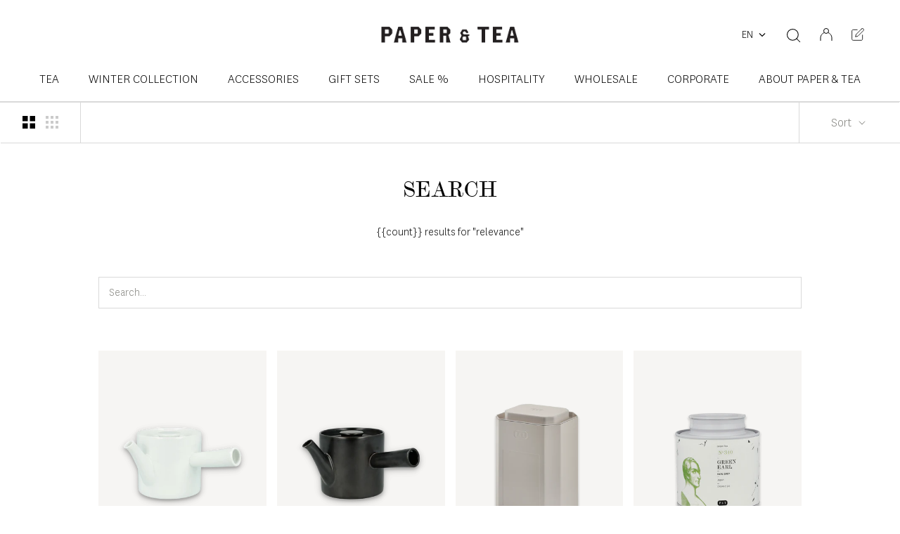

--- FILE ---
content_type: text/html; charset=utf-8
request_url: https://www.business.paperandtea.com/en/search
body_size: 28901
content:
<!doctype html>

<html class="no-js" lang="en">
  <head>

  
<link rel="preload" href="//www.business.paperandtea.com/cdn/shop/t/27/assets/National-Light__.woff2?v=123052972141122961261695046422" as="font" type="font/woff2" crossorigin>

<link rel="preload" href="//www.business.paperandtea.com/cdn/shop/t/27/assets/National-Medium.woff2?v=42108598127086802331695046420" as="font" type="font/woff2" crossorigin>

<link rel="preload" href="//www.business.paperandtea.com/cdn/shop/t/27/assets/National-Regular.woff2?v=24136446838202639831709808551" as="font" type="font/woff2" crossorigin>


<link rel="preload" href="//www.business.paperandtea.com/cdn/shop/t/27/assets/ScotchModern__.woff2?v=34495118697417644011695046420" as="font" type="font/woff2" crossorigin>

  <style>
    @font-face {
      font-family: 'ScotchModern';
      src: url("//www.business.paperandtea.com/cdn/shop/t/27/assets/ScotchModern__.eot?v=168247498838694746901695046419");
      src: url("//www.business.paperandtea.com/cdn/shop/t/27/assets/ScotchModern__.eot?%23iefix&v=168247498838694746901695046419") format('embedded-opentype'),
           url("//www.business.paperandtea.com/cdn/shop/t/27/assets/ScotchModern__.svg%23ScotchModern?v=31536") format('svg'),
           url("//www.business.paperandtea.com/cdn/shop/t/27/assets/ScotchModern__.woff2?v=34495118697417644011695046420") format('woff2'),
           url("//www.business.paperandtea.com/cdn/shop/t/27/assets/ScotchModern__.woff?v=138451626537762120001695046419") format('woff'),
           url("//www.business.paperandtea.com/cdn/shop/t/27/assets/ScotchModern__.otf?v=127998808583044641481695046417") format('opentype'),
           url("//www.business.paperandtea.com/cdn/shop/t/27/assets/ScotchModern__.ttf?v=31536") format('truetype');
      font-weight: normal;
      font-style: normal;
      font-display: block;
    }
    
    @font-face {
      font-family: 'National-Light';
      src: url("//www.business.paperandtea.com/cdn/shop/t/27/assets/National-Light.eot?v=128217169980039348441695046419");
      src: url("//www.business.paperandtea.com/cdn/shop/t/27/assets/National-Light.eot?%23iefix&v=128217169980039348441695046419") format('embedded-opentype'),
           url("//www.business.paperandtea.com/cdn/shop/t/27/assets/National-Light.svg%23National-Light?v=31536") format('svg'),
           url("//www.business.paperandtea.com/cdn/shop/t/27/assets/National-Light__.woff2?v=123052972141122961261695046422") format('woff2'),
           url("//www.business.paperandtea.com/cdn/shop/t/27/assets/National-Light__.woff?v=16568423885140339321695046418") format('woff'),
           url("//www.business.paperandtea.com/cdn/shop/t/27/assets/National-Light.otf?v=33616699559582919241695046418") format('truetype'),
           url("//www.business.paperandtea.com/cdn/shop/t/27/assets/National-Light__.ttf?v=150688625639202325121695046422") format('opentype');
    
      font-weight: normal;
      font-style: normal;
      font-display: block;
    
    }

    @font-face {
        font-family: 'National-Light';
        src: url("//www.business.paperandtea.com/cdn/shop/t/27/assets/National-Medium.eot?v=172305427208007296131695046419");
        src: url("//www.business.paperandtea.com/cdn/shop/t/27/assets/National-Medium.eot?%23iefix&v=172305427208007296131695046419") format('embedded-opentype'),
        url("//www.business.paperandtea.com/cdn/shop/t/27/assets/National-Medium.svg%23National-Light?v=31536") format('svg'),
        url("//www.business.paperandtea.com/cdn/shop/t/27/assets/National-Medium.woff2?v=42108598127086802331695046420") format('woff2'),
        url("//www.business.paperandtea.com/cdn/shop/t/27/assets/National-Medium.woff?v=157481655700503965611695046420") format('woff'),
        url("//www.business.paperandtea.com/cdn/shop/t/27/assets/National-Medium.otf?v=96695257822263214731695046418") format('truetype'),
        url("//www.business.paperandtea.com/cdn/shop/t/27/assets/National-Medium.ttf?v=88669841784379092641695046420") format('opentype');

        font-weight: 900;
        font-style: normal;
        font-display: block;
    }

    @font-face {
        font-family: 'National-Light';
        src: url("//www.business.paperandtea.com/cdn/shop/t/27/assets/National-Regular.eot?v=8070123482731374941709808546"),
        url("//www.business.paperandtea.com/cdn/shop/t/27/assets/National-Regular.svg?v=20788983279791101491709808549") format('svg'),
        url("//www.business.paperandtea.com/cdn/shop/t/27/assets/National-Regular.woff2?v=24136446838202639831709808551") format('woff2'),
        url("//www.business.paperandtea.com/cdn/shop/t/27/assets/National-Regular.woff?v=78548686501400090161709808550") format('woff'),
        url("//www.business.paperandtea.com/cdn/shop/t/27/assets/National-Regular.otf?v=23558932293885324841709808547") format('truetype'),
        url("//www.business.paperandtea.com/cdn/shop/t/27/assets/National-Regular.ttf?v=94553930915633938461709808550") format('opentype');

        font-weight: 700;
        font-style: normal;
        font-display: block;
    }
  </style>
<link rel="preload" href="//www.business.paperandtea.com/cdn/shop/t/27/assets/libs.min.js?v=136185429450073193801709815409" as="script">
    <link rel="preload" href="//www.business.paperandtea.com/cdn/shop/t/27/assets/cartDrawer.min.js?v=184113509417501026401761904263" as="script">
    <link rel="preload" href="//www.business.paperandtea.com/cdn/shop/t/27/assets/theme.min.js?v=165290474681309535011767954309" as="script">
    <!-- Include Resources -->
    <script defer src="//www.business.paperandtea.com/cdn/shop/t/27/assets/bc-sf-filter-lib.js?v=138871431940745571841695046419"></script>
    <script defer src="//www.business.paperandtea.com/cdn/shop/t/27/assets/bc-sf-filter-analytics.js?v=33698472938894220201695046420"></script>
    <script defer src="//www.business.paperandtea.com/cdn/shop/t/27/assets/bc-sf-search.js?v=94083207545917671301695046420"></script><!-- Initialize App -->
    <script defer src="//www.business.paperandtea.com/cdn/shop/t/27/assets/bc-sf-filter-init.js?v=8400809675097728851695046420"></script><meta charset="utf-8">
    <meta http-equiv="X-UA-Compatible" content="IE=edge,chrome=1">
    <meta name="viewport" content="width=device-width, initial-scale=1.0, height=device-height, minimum-scale=1.0, user-scalable=1">
    <meta name="theme-color" content="">
    <meta name="facebook-domain-verification" content="m9j1muucdmyl9t61w790hzowxy3i6u" />
    <meta name="p:domain_verify" content="bc4904bdcbf9a25518e4c50a2b0ecb7d"/><meta name="robots" content="noindex">
<title>
      Search &ndash; Paper & Tea
    </title>

    

<meta name="description" content="Tee, Geschenke &amp; Accessoires für Geschäftskunden ❧ Lieferung in 1-3 Tagen"><link rel="canonical" href="https://www.business.paperandtea.com/en/search"><link rel="shortcut icon" href="//www.business.paperandtea.com/cdn/shop/files/favicon_corrected_32x32.png?v=1671108716" type="image/png"><meta property="og:type" content="website">
  <meta property="og:title" content="Search"><meta property="og:image" content="http://www.business.paperandtea.com/cdn/shop/files/favicon_new_grande.png?v=1720012280">
    <meta property="og:image:secure_url" content="https://www.business.paperandtea.com/cdn/shop/files/favicon_new_grande.png?v=1720012280"><meta property="og:description" content="Tee, Geschenke &amp; Accessoires für Geschäftskunden ❧ Lieferung in 1-3 Tagen"><meta property="og:url" content="https://www.business.paperandtea.com/en/search">
<meta property="og:site_name" content="PAPER &amp; TEA | B2B EUR"><meta name="twitter:card" content="summary"><meta name="twitter:title" content="Search">
  <meta name="twitter:description" content="Tee, Geschenke &amp; Accessoires für Geschäftskunden ❧ Lieferung in 1-3 Tagen"><meta name="twitter:image" content="https://www.business.paperandtea.com/cdn/shop/files/favicon_new_600x600_crop_center.png?v=1720012280">

    <script>window.performance && window.performance.mark && window.performance.mark('shopify.content_for_header.start');</script><meta id="shopify-digital-wallet" name="shopify-digital-wallet" content="/55029104796/digital_wallets/dialog">
<link rel="alternate" hreflang="x-default" href="https://www.business.paperandtea.com/search">
<link rel="alternate" hreflang="de-CH" href="https://www.business.paperandtea.com/de-ch/search">
<link rel="alternate" hreflang="en-CH" href="https://www.business.paperandtea.com/en-ch/search">
<link rel="alternate" hreflang="de-DE" href="https://www.business.paperandtea.com/search">
<link rel="alternate" hreflang="en-DE" href="https://www.business.paperandtea.com/en/search">
<script async="async" src="/checkouts/internal/preloads.js?locale=en-DE"></script>
<script id="shopify-features" type="application/json">{"accessToken":"e09a0dd0c6ba9dbcfdf66b3b6e2a6132","betas":["rich-media-storefront-analytics"],"domain":"www.business.paperandtea.com","predictiveSearch":true,"shopId":55029104796,"locale":"en"}</script>
<script>var Shopify = Shopify || {};
Shopify.shop = "paper-and-tea-b2b.myshopify.com";
Shopify.locale = "en";
Shopify.currency = {"active":"EUR","rate":"1.0"};
Shopify.country = "DE";
Shopify.theme = {"name":"pt-shopify-b2b-de\/main","id":143890874633,"schema_name":"Prestige","schema_version":"4.4.2","theme_store_id":null,"role":"main"};
Shopify.theme.handle = "null";
Shopify.theme.style = {"id":null,"handle":null};
Shopify.cdnHost = "www.business.paperandtea.com/cdn";
Shopify.routes = Shopify.routes || {};
Shopify.routes.root = "/en/";</script>
<script type="module">!function(o){(o.Shopify=o.Shopify||{}).modules=!0}(window);</script>
<script>!function(o){function n(){var o=[];function n(){o.push(Array.prototype.slice.apply(arguments))}return n.q=o,n}var t=o.Shopify=o.Shopify||{};t.loadFeatures=n(),t.autoloadFeatures=n()}(window);</script>
<script id="shop-js-analytics" type="application/json">{"pageType":"search"}</script>
<script defer="defer" async type="module" src="//www.business.paperandtea.com/cdn/shopifycloud/shop-js/modules/v2/client.init-shop-cart-sync_C5BV16lS.en.esm.js"></script>
<script defer="defer" async type="module" src="//www.business.paperandtea.com/cdn/shopifycloud/shop-js/modules/v2/chunk.common_CygWptCX.esm.js"></script>
<script type="module">
  await import("//www.business.paperandtea.com/cdn/shopifycloud/shop-js/modules/v2/client.init-shop-cart-sync_C5BV16lS.en.esm.js");
await import("//www.business.paperandtea.com/cdn/shopifycloud/shop-js/modules/v2/chunk.common_CygWptCX.esm.js");

  window.Shopify.SignInWithShop?.initShopCartSync?.({"fedCMEnabled":true,"windoidEnabled":true});

</script>
<script>(function() {
  var isLoaded = false;
  function asyncLoad() {
    if (isLoaded) return;
    isLoaded = true;
    var urls = ["\/\/eu.fw-cdn.com\/12730400\/724766.js?shop=paper-and-tea-b2b.myshopify.com","https:\/\/d1ggrngj0uwslm.cloudfront.net\/fm_adhoc_scripts\/added_product_cart.js?shop=paper-and-tea-b2b.myshopify.com","https:\/\/d1ggrngj0uwslm.cloudfront.net\/fm_adhoc_scripts\/viewed_product.js?shop=paper-and-tea-b2b.myshopify.com","\/\/backinstock.useamp.com\/widget\/97615_1767161492.js?category=bis\u0026v=6\u0026shop=paper-and-tea-b2b.myshopify.com"];
    for (var i = 0; i < urls.length; i++) {
      var s = document.createElement('script');
      s.type = 'text/javascript';
      s.async = true;
      s.src = urls[i];
      var x = document.getElementsByTagName('script')[0];
      x.parentNode.insertBefore(s, x);
    }
  };
  if(window.attachEvent) {
    window.attachEvent('onload', asyncLoad);
  } else {
    window.addEventListener('load', asyncLoad, false);
  }
})();</script>
<script id="__st">var __st={"a":55029104796,"offset":3600,"reqid":"de0e0aa7-b4c1-423b-addc-ca5f63948d08-1768721335","pageurl":"www.business.paperandtea.com\/en\/search","u":"5e9f5f05a8d1","p":"searchresults"};</script>
<script>window.ShopifyPaypalV4VisibilityTracking = true;</script>
<script id="captcha-bootstrap">!function(){'use strict';const t='contact',e='account',n='new_comment',o=[[t,t],['blogs',n],['comments',n],[t,'customer']],c=[[e,'customer_login'],[e,'guest_login'],[e,'recover_customer_password'],[e,'create_customer']],r=t=>t.map((([t,e])=>`form[action*='/${t}']:not([data-nocaptcha='true']) input[name='form_type'][value='${e}']`)).join(','),a=t=>()=>t?[...document.querySelectorAll(t)].map((t=>t.form)):[];function s(){const t=[...o],e=r(t);return a(e)}const i='password',u='form_key',d=['recaptcha-v3-token','g-recaptcha-response','h-captcha-response',i],f=()=>{try{return window.sessionStorage}catch{return}},m='__shopify_v',_=t=>t.elements[u];function p(t,e,n=!1){try{const o=window.sessionStorage,c=JSON.parse(o.getItem(e)),{data:r}=function(t){const{data:e,action:n}=t;return t[m]||n?{data:e,action:n}:{data:t,action:n}}(c);for(const[e,n]of Object.entries(r))t.elements[e]&&(t.elements[e].value=n);n&&o.removeItem(e)}catch(o){console.error('form repopulation failed',{error:o})}}const l='form_type',E='cptcha';function T(t){t.dataset[E]=!0}const w=window,h=w.document,L='Shopify',v='ce_forms',y='captcha';let A=!1;((t,e)=>{const n=(g='f06e6c50-85a8-45c8-87d0-21a2b65856fe',I='https://cdn.shopify.com/shopifycloud/storefront-forms-hcaptcha/ce_storefront_forms_captcha_hcaptcha.v1.5.2.iife.js',D={infoText:'Protected by hCaptcha',privacyText:'Privacy',termsText:'Terms'},(t,e,n)=>{const o=w[L][v],c=o.bindForm;if(c)return c(t,g,e,D).then(n);var r;o.q.push([[t,g,e,D],n]),r=I,A||(h.body.append(Object.assign(h.createElement('script'),{id:'captcha-provider',async:!0,src:r})),A=!0)});var g,I,D;w[L]=w[L]||{},w[L][v]=w[L][v]||{},w[L][v].q=[],w[L][y]=w[L][y]||{},w[L][y].protect=function(t,e){n(t,void 0,e),T(t)},Object.freeze(w[L][y]),function(t,e,n,w,h,L){const[v,y,A,g]=function(t,e,n){const i=e?o:[],u=t?c:[],d=[...i,...u],f=r(d),m=r(i),_=r(d.filter((([t,e])=>n.includes(e))));return[a(f),a(m),a(_),s()]}(w,h,L),I=t=>{const e=t.target;return e instanceof HTMLFormElement?e:e&&e.form},D=t=>v().includes(t);t.addEventListener('submit',(t=>{const e=I(t);if(!e)return;const n=D(e)&&!e.dataset.hcaptchaBound&&!e.dataset.recaptchaBound,o=_(e),c=g().includes(e)&&(!o||!o.value);(n||c)&&t.preventDefault(),c&&!n&&(function(t){try{if(!f())return;!function(t){const e=f();if(!e)return;const n=_(t);if(!n)return;const o=n.value;o&&e.removeItem(o)}(t);const e=Array.from(Array(32),(()=>Math.random().toString(36)[2])).join('');!function(t,e){_(t)||t.append(Object.assign(document.createElement('input'),{type:'hidden',name:u})),t.elements[u].value=e}(t,e),function(t,e){const n=f();if(!n)return;const o=[...t.querySelectorAll(`input[type='${i}']`)].map((({name:t})=>t)),c=[...d,...o],r={};for(const[a,s]of new FormData(t).entries())c.includes(a)||(r[a]=s);n.setItem(e,JSON.stringify({[m]:1,action:t.action,data:r}))}(t,e)}catch(e){console.error('failed to persist form',e)}}(e),e.submit())}));const S=(t,e)=>{t&&!t.dataset[E]&&(n(t,e.some((e=>e===t))),T(t))};for(const o of['focusin','change'])t.addEventListener(o,(t=>{const e=I(t);D(e)&&S(e,y())}));const B=e.get('form_key'),M=e.get(l),P=B&&M;t.addEventListener('DOMContentLoaded',(()=>{const t=y();if(P)for(const e of t)e.elements[l].value===M&&p(e,B);[...new Set([...A(),...v().filter((t=>'true'===t.dataset.shopifyCaptcha))])].forEach((e=>S(e,t)))}))}(h,new URLSearchParams(w.location.search),n,t,e,['guest_login'])})(!1,!0)}();</script>
<script integrity="sha256-4kQ18oKyAcykRKYeNunJcIwy7WH5gtpwJnB7kiuLZ1E=" data-source-attribution="shopify.loadfeatures" defer="defer" src="//www.business.paperandtea.com/cdn/shopifycloud/storefront/assets/storefront/load_feature-a0a9edcb.js" crossorigin="anonymous"></script>
<script data-source-attribution="shopify.dynamic_checkout.dynamic.init">var Shopify=Shopify||{};Shopify.PaymentButton=Shopify.PaymentButton||{isStorefrontPortableWallets:!0,init:function(){window.Shopify.PaymentButton.init=function(){};var t=document.createElement("script");t.src="https://www.business.paperandtea.com/cdn/shopifycloud/portable-wallets/latest/portable-wallets.en.js",t.type="module",document.head.appendChild(t)}};
</script>
<script data-source-attribution="shopify.dynamic_checkout.buyer_consent">
  function portableWalletsHideBuyerConsent(e){var t=document.getElementById("shopify-buyer-consent"),n=document.getElementById("shopify-subscription-policy-button");t&&n&&(t.classList.add("hidden"),t.setAttribute("aria-hidden","true"),n.removeEventListener("click",e))}function portableWalletsShowBuyerConsent(e){var t=document.getElementById("shopify-buyer-consent"),n=document.getElementById("shopify-subscription-policy-button");t&&n&&(t.classList.remove("hidden"),t.removeAttribute("aria-hidden"),n.addEventListener("click",e))}window.Shopify?.PaymentButton&&(window.Shopify.PaymentButton.hideBuyerConsent=portableWalletsHideBuyerConsent,window.Shopify.PaymentButton.showBuyerConsent=portableWalletsShowBuyerConsent);
</script>
<script data-source-attribution="shopify.dynamic_checkout.cart.bootstrap">document.addEventListener("DOMContentLoaded",(function(){function t(){return document.querySelector("shopify-accelerated-checkout-cart, shopify-accelerated-checkout")}if(t())Shopify.PaymentButton.init();else{new MutationObserver((function(e,n){t()&&(Shopify.PaymentButton.init(),n.disconnect())})).observe(document.body,{childList:!0,subtree:!0})}}));
</script>
<link id="shopify-accelerated-checkout-styles" rel="stylesheet" media="screen" href="https://www.business.paperandtea.com/cdn/shopifycloud/portable-wallets/latest/accelerated-checkout-backwards-compat.css" crossorigin="anonymous">
<style id="shopify-accelerated-checkout-cart">
        #shopify-buyer-consent {
  margin-top: 1em;
  display: inline-block;
  width: 100%;
}

#shopify-buyer-consent.hidden {
  display: none;
}

#shopify-subscription-policy-button {
  background: none;
  border: none;
  padding: 0;
  text-decoration: underline;
  font-size: inherit;
  cursor: pointer;
}

#shopify-subscription-policy-button::before {
  box-shadow: none;
}

      </style>

<script>window.performance && window.performance.mark && window.performance.mark('shopify.content_for_header.end');</script>
    <script>
function feedback() {
  const p = window.Shopify.customerPrivacy;
  // console.log(`Tracking ${p.userCanBeTracked() ? "en" : "dis"}abled`);
}
window.Shopify.loadFeatures(
  [
    {
      name: "consent-tracking-api",
      version: "0.1",
    },
  ],
  function (error) {
    if (error) throw error;
    if ("Cookiebot" in window)
      if (Cookiebot.consented || Cookiebot.declined) {
        window.Shopify.customerPrivacy.setTrackingConsent(!Cookiebot.declined, feedback);
        return;
      }
    window.Shopify.customerPrivacy.setTrackingConsent(false, feedback);
  }
);
window.addEventListener("CookiebotOnConsentReady", function () {
  if (window.Shopify.customerPrivacy != undefined) {
    window.Shopify.customerPrivacy.setTrackingConsent(!Cookiebot.declined, feedback);
  }
});
</script>

    

    <link rel="stylesheet" href="//www.business.paperandtea.com/cdn/shop/t/27/assets/theme.scss.css?v=113048820892142021101767954313">

    <script>
      // This allows to expose several variables to the global scope, to be used in scripts
      window.theme = {
        template: "search",
        localeRootUrl: "\/en",
        shopCurrency: "EUR",
        moneyFormat: "\u003cspan class=hidePrice\u003e€{{amount_with_comma_separator}}\u003c\/span\u003e",
        moneyWithCurrencyFormat: "\u003cspan class=hidePrice\u003e€{{amount_with_comma_separator}} EUR\u003c\/span\u003e",
        useNativeMultiCurrency: true,
        currencyConversionEnabled: false,
        currencyConversionMoneyFormat: "money_format",
        currencyConversionRoundAmounts: true,
        productImageSize: "natural",
        searchMode: "product,article,page",
        showPageTransition: false,
        showElementStaggering: false,
        showImageZooming: true
      };

      window.languages = {
        cartAddNote: "Add note",
        cartEditNote: "Add your order note here",
        productImageLoadingError: "This image could not be loaded. Please try to reload the page.",
        productFormAddToCart: "Add to cart",
        productFormUnavailable: "Unavailable",
        productFormSoldOut: "Sold Out",
        shippingEstimatorOneResult: "1 option available:",
        shippingEstimatorMoreResults: "{{count}} options available:",
        shippingEstimatorNoResults: "No shipping could be found"
      };

      window.lazySizesConfig = {
        loadHidden: false,
        hFac: 0.5,
        expFactor: 2,
        ricTimeout: 150,
        lazyClass: 'Image--lazyLoad',
        loadingClass: 'Image--lazyLoading',
        loadedClass: 'Image--lazyLoaded'
      };

      document.documentElement.className = document.documentElement.className.replace('no-js', 'js');
      document.documentElement.style.setProperty('--window-height', window.innerHeight + 'px');

      // We do a quick detection of some features (we could use Modernizr but for so little...)
      (function() {
        document.documentElement.className += ((window.CSS && window.CSS.supports('(position: sticky) or (position: -webkit-sticky)')) ? ' supports-sticky' : ' no-supports-sticky');
        document.documentElement.className += (window.matchMedia('(-moz-touch-enabled: 1), (hover: none)')).matches ? ' no-supports-hover' : ' supports-hover';
      }());

      // This code is done to force reload the page when the back button is hit (which allows to fix stale data on cart, for instance)
      (function () {
        window.onpageshow = function(event) {
          if (event.persisted) {
            window.location.reload();
          }
        };
      })();

    </script>

    <script src="//www.business.paperandtea.com/cdn/shop/t/27/assets/lazysizes.min.js?v=174358363404432586981695046417" async></script>

    
<script src="https://polyfill-fastly.net/v3/polyfill.min.js?unknown=polyfill&features=fetch,Element.prototype.closest,Element.prototype.remove,Element.prototype.classList,Array.prototype.includes,Array.prototype.fill,Object.assign,CustomEvent,IntersectionObserver,IntersectionObserverEntry,URL" defer></script>
    <script src="//www.business.paperandtea.com/cdn/shop/t/27/assets/libs.min.js?v=136185429450073193801709815409" defer></script>
    <script src="//www.business.paperandtea.com/cdn/shop/t/27/assets/cartDrawer.min.js?v=184113509417501026401761904263" defer></script>
    <script src="//www.business.paperandtea.com/cdn/shop/t/27/assets/theme.min.js?v=165290474681309535011767954309" defer></script>

    
    <script>
       var cartGiftData = [];cartGiftData.push({
          "threshold": 3900,
          "type": "shipping",
        });cartGiftData.push({
          "threshold": 6000,
          "type": "gift",
          "variantID": 44536564678924
        });cartGiftData_sorted = [];

      cartGiftData.forEach(item => {
        if (cartGiftData_sorted.length == 0) {
          cartGiftData_sorted.push(item);
        } else {
          for(let i = 0; i < cartGiftData_sorted.length; i++) {
            
            if (item.threshold < cartGiftData_sorted[i].threshold) {
              cartGiftData_sorted.splice(i,0,item);
              break;
            } else if (i + 1 == cartGiftData_sorted.length) {
              cartGiftData_sorted.push(item);
              break;
            }
          }
        }
      });

      var gwpExclutionTag = "exclude_from_gwp";

    </script>
    

  
  <style data-id="bc-sf-filter-style" type="text/css">
      #bc-sf-filter-options-wrapper .bc-sf-filter-option-block .bc-sf-filter-block-title h3,
      #bc-sf-filter-tree-h .bc-sf-filter-option-block .bc-sf-filter-block-title a {color: rgba(0,0,0,0.96) !important;font-size: 16px !important;text-transform: capitalize !important;}
      #bc-sf-filter-options-wrapper .bc-sf-filter-option-block .bc-sf-filter-block-content ul li a,
      #bc-sf-filter-tree-h .bc-sf-filter-option-block .bc-sf-filter-block-content ul li a {}
      #bc-sf-filter-tree-mobile button {text-transform: capitalize !important;background: rgba(255,255,255,1) !important;}
    </style><noscript id="deferred-styles">
      <link href="//www.business.paperandtea.com/cdn/shop/t/27/assets/bc-sf-filter.scss.css?v=51048967891981426161697731346" rel="stylesheet" type="text/css" media="all" />
</noscript>
  <script>
    var loadDeferredStyles = function() {
      var addStylesNode = document.getElementById("deferred-styles");
      var replacement = document.createElement("div");
      replacement.innerHTML = addStylesNode.textContent;
      document.body.appendChild(replacement)
      addStylesNode.parentElement.removeChild(addStylesNode);
    };
    var raf = window.requestAnimationFrame || window.mozRequestAnimationFrame ||
        window.webkitRequestAnimationFrame || window.msRequestAnimationFrame;
    if (raf) raf(function() { window.setTimeout(loadDeferredStyles, 0); });
    else window.addEventListener('load', loadDeferredStyles);
  </script>
  
  <style>
    img[data-img-abf][sizes="5vw"] {
      filter: blur(5px);
    }
  </style>








  <script id='fm-source-script'>let FreshMarketerSourceMap={}; // This wil be single source of truth for all the operations from MAS TO SHOPIFY 
      
// For Loading the customer information     


// For Loading the Current Product  information          
    

// For Loading the Shopify CART Product  information          
let shopifyCartEventData = {"note":null,"attributes":{},"original_total_price":0,"total_price":0,"total_discount":0,"total_weight":0.0,"item_count":0,"items":[],"requires_shipping":false,"currency":"EUR","items_subtotal_price":0,"cart_level_discount_applications":[],"checkout_charge_amount":0};

//For Getting Collection associated with Product


FreshMarketerSourceMap.shopifyCartEventData=shopifyCartEventData; 
FreshMarketerSourceMap.shopName = "PAPER &amp; TEA | B2B EUR"</script>

    <script type="text/javascript">     
      (function(c,l,a,r,i,t,y){         
        c[a]=c[a]||function(){(c[a].q=c[a].q||[]).push(arguments)};         
        t=l.createElement(r);t.async=1;t.src="https://www.clarity.ms/tag/"+i;         
        y=l.getElementsByTagName(r)[0];y.parentNode.insertBefore(t,y);     
      })(window, document, "clarity", "script", "s8kq4h3tx4"); 
    </script>
<!-- BEGIN app block: shopify://apps/singleton-verify-customers/blocks/app-block/442187bd-1b53-4604-802b-3ad4a61e44cc -->
    

    
    
    
    
    
    
    
    

    
        
        
        
        
          <!-- BEGIN app snippet: init -->

<script type="text/javascript">
    var customerApproved = false;
    var customerAccountEnabled = false;
    var vcElementsToShowMessageForVisitors = '.hidePrice';
</script>

    <script type="text/javascript">
        var customerAccountEnabled = true;
    </script>
    
    
    
    
    
    
        
    
    
        
            <div id="verifyCustomersStyles" class="tae">
                <style>
                    .hidePrice {display:none !important;}
                </style>
            </div>
            
            <div id="verifyCustomersConfigStyles" class="tae">
                <style>
                    a[href*="/cart"], form button[name="add"], form[action*="/cart/add"] input[type="submit"], .shopify-payment-button, .product__policies, .ProductForm__AddToCart, .tax-text, .delivery-text, .ProductForm__QuantitySelector, .IconVariantSelector__PriceWrapper, .ProductForm__InventoryWrapper, .Price {display:none !important}
                </style>
            </div>
        
    





    <script type="text/javascript">
        function setCookie(cname, cvalue, exdays) {
            var d = new Date();
            d.setTime(d.getTime() + (exdays * 24 * 60 * 60 * 1000));
            var expires = "expires="+d.toUTCString();
            document.cookie = cname + "=" + cvalue + ";" + expires + ";path=/";
        }

        function getCookie(cname) {
            var name = cname + "=";
            var ca = document.cookie.split(';');
            for(var i = 0; i < ca.length; i++) {
                var c = ca[i];
                while (c.charAt(0) == ' ') {
                    c = c.substring(1);
                }
                if (c.indexOf(name) == 0) {
                    return c.substring(name.length, c.length);
                }
            }
            return "";
        }
        var redirectToPage = '';
        var vc_customerCanBeRedirected = false;
        

        //ked sa pretazuje tato funkcia, treba ju dat to initu, tesne pred volanie verify-customer-config
        callFunctionVCLiquid('redirectCustomerToSelectedPage', []);
        function redirectCustomerToSelectedPage() {
            if (vc_customerCanBeRedirected && typeof redirectToPage !== 'undefined') {
                if (redirectToPage.length > 0) {
                    customerID = '';
                    if (getCookie(customerID).length == 0) {
                        setCookie(customerID, true, 9999);
                        window.location.replace(redirectToPage);
                    }
                }
            }
        }

        function callFunctionVCLiquid(fnName, arguments) {
            if (typeof window[fnName + 'Override'] !== 'undefined') {
                return window[fnName + 'Override'](arguments);
            } else {
                return window[fnName](arguments);
            }
        }
    </script>

<!-- END app snippet -->
        
        <!-- BEGIN app snippet: configs --><script type="text/javascript">
    

    var showMessageBoxInsteadOfPrices = '1';
    var messageForVisitors = 'Please use our registration form to see prices and shop products. <a href=\"https://www.business.paperandtea.com/pages/registrierung\">REGISTRATION FORM</a>';
    var loginLinkText = 'login here';
    var registrationLinkText = 'Register here';
    var backgroundColorOfMassageBox = '#ffffff';
    var textColorOfMassageBox = '#000000';
    var fontSize = '16';
    var showBorderOnMessageBox = '1';
    var showBorderRadiusOnMessageBox = '0';
    var inheritFonts = '1';
    var borderWidth = '1';
    var borderColorOfMassageBox = '#000000';
    var returnToPreviousPage = '0';
    var canApproveBasedOnTags = '1';
    var hasShowHideProducts = '1';
    var showHideProductsType = '1';
    var smallCartpath = 'a[href*="/cart"]';
    var addToCartButtonPath = 'form button[name="add"], form[action*="/cart/add"] input[type="submit"], .shopify-payment-button, .product__policies, .ProductForm__AddToCart';
    var customDisabledPaths = '.tax-text, .delivery-text, .ProductForm__QuantitySelector, .IconVariantSelector__PriceWrapper, .ProductForm__InventoryWrapper, .Price';
    var sendMailToAdminAfterRegistration = '1';
    var adminEmails = 'b2b@paperandtea.com';
    var sendMailToCustomerAfterApprove = '1';
    var redirectToPage = '';
    var displayType = '2';
    var functionality_type = '1';
    var psNotApprovedLoginMessage = 'Your account is not approved now, we will inform you about approving by email';

    var vc_show_hide_products = [];
    var vc_collections_products_ids = {};
    
    

    var vcIsCart = false;
    
    var vcIsHomePage = false;
    
    var vcIsAccountPage = false;
    

    var vc_customer_tags = JSON.parse(JSON.stringify(null));
    var vc_approving_tags = ["b2b-handsfree-verified","verified"];
</script>
<!-- END app snippet -->
        <!-- BEGIN app snippet: extended-registration -->
    
    
    
    
    

<!-- END app snippet -->
        <!-- BEGIN app snippet: scripts -->

    <script src='https://cdn.shopify.com/extensions/019b12f7-1215-74f3-99e6-b6fbca22c443/singleton-verify-customers-16/assets/main_v6_pro.js' defer></script>

<!-- END app snippet -->
    



<!-- END app block --><!-- BEGIN app block: shopify://apps/elevar-conversion-tracking/blocks/dataLayerEmbed/bc30ab68-b15c-4311-811f-8ef485877ad6 -->



<script type="module" dynamic>
  const configUrl = "/a/elevar/static/configs/72a4a437e3607b3e5a43fd10f35a451ab0ce7178/config.js";
  const config = (await import(configUrl)).default;
  const scriptUrl = config.script_src_app_theme_embed;

  if (scriptUrl) {
    const { handler } = await import(scriptUrl);

    await handler(
      config,
      {
        cartData: {
  marketId: "1269563620",
  attributes:{},
  cartTotal: "0.0",
  currencyCode:"EUR",
  items: []
}
,
        user: {cartTotal: "0.0",
    currencyCode:"EUR",customer: {},
}
,
        isOnCartPage:false,
        collectionView:null,
        searchResultsView:null,
        productView:null,
        checkoutComplete: null
      }
    );
  }
</script>


<!-- END app block --><!-- BEGIN app block: shopify://apps/klaviyo-email-marketing-sms/blocks/klaviyo-onsite-embed/2632fe16-c075-4321-a88b-50b567f42507 -->












  <script async src="https://static.klaviyo.com/onsite/js/UCaz3x/klaviyo.js?company_id=UCaz3x"></script>
  <script>!function(){if(!window.klaviyo){window._klOnsite=window._klOnsite||[];try{window.klaviyo=new Proxy({},{get:function(n,i){return"push"===i?function(){var n;(n=window._klOnsite).push.apply(n,arguments)}:function(){for(var n=arguments.length,o=new Array(n),w=0;w<n;w++)o[w]=arguments[w];var t="function"==typeof o[o.length-1]?o.pop():void 0,e=new Promise((function(n){window._klOnsite.push([i].concat(o,[function(i){t&&t(i),n(i)}]))}));return e}}})}catch(n){window.klaviyo=window.klaviyo||[],window.klaviyo.push=function(){var n;(n=window._klOnsite).push.apply(n,arguments)}}}}();</script>

  




  <script>
    window.klaviyoReviewsProductDesignMode = false
  </script>







<!-- END app block --><link href="https://monorail-edge.shopifysvc.com" rel="dns-prefetch">
<script>(function(){if ("sendBeacon" in navigator && "performance" in window) {try {var session_token_from_headers = performance.getEntriesByType('navigation')[0].serverTiming.find(x => x.name == '_s').description;} catch {var session_token_from_headers = undefined;}var session_cookie_matches = document.cookie.match(/_shopify_s=([^;]*)/);var session_token_from_cookie = session_cookie_matches && session_cookie_matches.length === 2 ? session_cookie_matches[1] : "";var session_token = session_token_from_headers || session_token_from_cookie || "";function handle_abandonment_event(e) {var entries = performance.getEntries().filter(function(entry) {return /monorail-edge.shopifysvc.com/.test(entry.name);});if (!window.abandonment_tracked && entries.length === 0) {window.abandonment_tracked = true;var currentMs = Date.now();var navigation_start = performance.timing.navigationStart;var payload = {shop_id: 55029104796,url: window.location.href,navigation_start,duration: currentMs - navigation_start,session_token,page_type: "search"};window.navigator.sendBeacon("https://monorail-edge.shopifysvc.com/v1/produce", JSON.stringify({schema_id: "online_store_buyer_site_abandonment/1.1",payload: payload,metadata: {event_created_at_ms: currentMs,event_sent_at_ms: currentMs}}));}}window.addEventListener('pagehide', handle_abandonment_event);}}());</script>
<script id="web-pixels-manager-setup">(function e(e,d,r,n,o){if(void 0===o&&(o={}),!Boolean(null===(a=null===(i=window.Shopify)||void 0===i?void 0:i.analytics)||void 0===a?void 0:a.replayQueue)){var i,a;window.Shopify=window.Shopify||{};var t=window.Shopify;t.analytics=t.analytics||{};var s=t.analytics;s.replayQueue=[],s.publish=function(e,d,r){return s.replayQueue.push([e,d,r]),!0};try{self.performance.mark("wpm:start")}catch(e){}var l=function(){var e={modern:/Edge?\/(1{2}[4-9]|1[2-9]\d|[2-9]\d{2}|\d{4,})\.\d+(\.\d+|)|Firefox\/(1{2}[4-9]|1[2-9]\d|[2-9]\d{2}|\d{4,})\.\d+(\.\d+|)|Chrom(ium|e)\/(9{2}|\d{3,})\.\d+(\.\d+|)|(Maci|X1{2}).+ Version\/(15\.\d+|(1[6-9]|[2-9]\d|\d{3,})\.\d+)([,.]\d+|)( \(\w+\)|)( Mobile\/\w+|) Safari\/|Chrome.+OPR\/(9{2}|\d{3,})\.\d+\.\d+|(CPU[ +]OS|iPhone[ +]OS|CPU[ +]iPhone|CPU IPhone OS|CPU iPad OS)[ +]+(15[._]\d+|(1[6-9]|[2-9]\d|\d{3,})[._]\d+)([._]\d+|)|Android:?[ /-](13[3-9]|1[4-9]\d|[2-9]\d{2}|\d{4,})(\.\d+|)(\.\d+|)|Android.+Firefox\/(13[5-9]|1[4-9]\d|[2-9]\d{2}|\d{4,})\.\d+(\.\d+|)|Android.+Chrom(ium|e)\/(13[3-9]|1[4-9]\d|[2-9]\d{2}|\d{4,})\.\d+(\.\d+|)|SamsungBrowser\/([2-9]\d|\d{3,})\.\d+/,legacy:/Edge?\/(1[6-9]|[2-9]\d|\d{3,})\.\d+(\.\d+|)|Firefox\/(5[4-9]|[6-9]\d|\d{3,})\.\d+(\.\d+|)|Chrom(ium|e)\/(5[1-9]|[6-9]\d|\d{3,})\.\d+(\.\d+|)([\d.]+$|.*Safari\/(?![\d.]+ Edge\/[\d.]+$))|(Maci|X1{2}).+ Version\/(10\.\d+|(1[1-9]|[2-9]\d|\d{3,})\.\d+)([,.]\d+|)( \(\w+\)|)( Mobile\/\w+|) Safari\/|Chrome.+OPR\/(3[89]|[4-9]\d|\d{3,})\.\d+\.\d+|(CPU[ +]OS|iPhone[ +]OS|CPU[ +]iPhone|CPU IPhone OS|CPU iPad OS)[ +]+(10[._]\d+|(1[1-9]|[2-9]\d|\d{3,})[._]\d+)([._]\d+|)|Android:?[ /-](13[3-9]|1[4-9]\d|[2-9]\d{2}|\d{4,})(\.\d+|)(\.\d+|)|Mobile Safari.+OPR\/([89]\d|\d{3,})\.\d+\.\d+|Android.+Firefox\/(13[5-9]|1[4-9]\d|[2-9]\d{2}|\d{4,})\.\d+(\.\d+|)|Android.+Chrom(ium|e)\/(13[3-9]|1[4-9]\d|[2-9]\d{2}|\d{4,})\.\d+(\.\d+|)|Android.+(UC? ?Browser|UCWEB|U3)[ /]?(15\.([5-9]|\d{2,})|(1[6-9]|[2-9]\d|\d{3,})\.\d+)\.\d+|SamsungBrowser\/(5\.\d+|([6-9]|\d{2,})\.\d+)|Android.+MQ{2}Browser\/(14(\.(9|\d{2,})|)|(1[5-9]|[2-9]\d|\d{3,})(\.\d+|))(\.\d+|)|K[Aa][Ii]OS\/(3\.\d+|([4-9]|\d{2,})\.\d+)(\.\d+|)/},d=e.modern,r=e.legacy,n=navigator.userAgent;return n.match(d)?"modern":n.match(r)?"legacy":"unknown"}(),u="modern"===l?"modern":"legacy",c=(null!=n?n:{modern:"",legacy:""})[u],f=function(e){return[e.baseUrl,"/wpm","/b",e.hashVersion,"modern"===e.buildTarget?"m":"l",".js"].join("")}({baseUrl:d,hashVersion:r,buildTarget:u}),m=function(e){var d=e.version,r=e.bundleTarget,n=e.surface,o=e.pageUrl,i=e.monorailEndpoint;return{emit:function(e){var a=e.status,t=e.errorMsg,s=(new Date).getTime(),l=JSON.stringify({metadata:{event_sent_at_ms:s},events:[{schema_id:"web_pixels_manager_load/3.1",payload:{version:d,bundle_target:r,page_url:o,status:a,surface:n,error_msg:t},metadata:{event_created_at_ms:s}}]});if(!i)return console&&console.warn&&console.warn("[Web Pixels Manager] No Monorail endpoint provided, skipping logging."),!1;try{return self.navigator.sendBeacon.bind(self.navigator)(i,l)}catch(e){}var u=new XMLHttpRequest;try{return u.open("POST",i,!0),u.setRequestHeader("Content-Type","text/plain"),u.send(l),!0}catch(e){return console&&console.warn&&console.warn("[Web Pixels Manager] Got an unhandled error while logging to Monorail."),!1}}}}({version:r,bundleTarget:l,surface:e.surface,pageUrl:self.location.href,monorailEndpoint:e.monorailEndpoint});try{o.browserTarget=l,function(e){var d=e.src,r=e.async,n=void 0===r||r,o=e.onload,i=e.onerror,a=e.sri,t=e.scriptDataAttributes,s=void 0===t?{}:t,l=document.createElement("script"),u=document.querySelector("head"),c=document.querySelector("body");if(l.async=n,l.src=d,a&&(l.integrity=a,l.crossOrigin="anonymous"),s)for(var f in s)if(Object.prototype.hasOwnProperty.call(s,f))try{l.dataset[f]=s[f]}catch(e){}if(o&&l.addEventListener("load",o),i&&l.addEventListener("error",i),u)u.appendChild(l);else{if(!c)throw new Error("Did not find a head or body element to append the script");c.appendChild(l)}}({src:f,async:!0,onload:function(){if(!function(){var e,d;return Boolean(null===(d=null===(e=window.Shopify)||void 0===e?void 0:e.analytics)||void 0===d?void 0:d.initialized)}()){var d=window.webPixelsManager.init(e)||void 0;if(d){var r=window.Shopify.analytics;r.replayQueue.forEach((function(e){var r=e[0],n=e[1],o=e[2];d.publishCustomEvent(r,n,o)})),r.replayQueue=[],r.publish=d.publishCustomEvent,r.visitor=d.visitor,r.initialized=!0}}},onerror:function(){return m.emit({status:"failed",errorMsg:"".concat(f," has failed to load")})},sri:function(e){var d=/^sha384-[A-Za-z0-9+/=]+$/;return"string"==typeof e&&d.test(e)}(c)?c:"",scriptDataAttributes:o}),m.emit({status:"loading"})}catch(e){m.emit({status:"failed",errorMsg:(null==e?void 0:e.message)||"Unknown error"})}}})({shopId: 55029104796,storefrontBaseUrl: "https://www.business.paperandtea.com",extensionsBaseUrl: "https://extensions.shopifycdn.com/cdn/shopifycloud/web-pixels-manager",monorailEndpoint: "https://monorail-edge.shopifysvc.com/unstable/produce_batch",surface: "storefront-renderer",enabledBetaFlags: ["2dca8a86"],webPixelsConfigList: [{"id":"3132096777","configuration":"{\"accountID\":\"UCaz3x\",\"webPixelConfig\":\"eyJlbmFibGVBZGRlZFRvQ2FydEV2ZW50cyI6IHRydWV9\"}","eventPayloadVersion":"v1","runtimeContext":"STRICT","scriptVersion":"524f6c1ee37bacdca7657a665bdca589","type":"APP","apiClientId":123074,"privacyPurposes":["ANALYTICS","MARKETING"],"dataSharingAdjustments":{"protectedCustomerApprovalScopes":["read_customer_address","read_customer_email","read_customer_name","read_customer_personal_data","read_customer_phone"]}},{"id":"1484161289","configuration":"{\"config_url\": \"\/a\/elevar\/static\/configs\/72a4a437e3607b3e5a43fd10f35a451ab0ce7178\/config.js\"}","eventPayloadVersion":"v1","runtimeContext":"STRICT","scriptVersion":"ab86028887ec2044af7d02b854e52653","type":"APP","apiClientId":2509311,"privacyPurposes":[],"dataSharingAdjustments":{"protectedCustomerApprovalScopes":["read_customer_address","read_customer_email","read_customer_name","read_customer_personal_data","read_customer_phone"]}},{"id":"150372617","eventPayloadVersion":"1","runtimeContext":"LAX","scriptVersion":"1","type":"CUSTOM","privacyPurposes":["ANALYTICS","MARKETING"],"name":"Elevar - Checkout Tracking"},{"id":"shopify-app-pixel","configuration":"{}","eventPayloadVersion":"v1","runtimeContext":"STRICT","scriptVersion":"0450","apiClientId":"shopify-pixel","type":"APP","privacyPurposes":["ANALYTICS","MARKETING"]},{"id":"shopify-custom-pixel","eventPayloadVersion":"v1","runtimeContext":"LAX","scriptVersion":"0450","apiClientId":"shopify-pixel","type":"CUSTOM","privacyPurposes":["ANALYTICS","MARKETING"]}],isMerchantRequest: false,initData: {"shop":{"name":"PAPER \u0026 TEA | B2B EUR","paymentSettings":{"currencyCode":"EUR"},"myshopifyDomain":"paper-and-tea-b2b.myshopify.com","countryCode":"DE","storefrontUrl":"https:\/\/www.business.paperandtea.com\/en"},"customer":null,"cart":null,"checkout":null,"productVariants":[],"purchasingCompany":null},},"https://www.business.paperandtea.com/cdn","fcfee988w5aeb613cpc8e4bc33m6693e112",{"modern":"","legacy":""},{"shopId":"55029104796","storefrontBaseUrl":"https:\/\/www.business.paperandtea.com","extensionBaseUrl":"https:\/\/extensions.shopifycdn.com\/cdn\/shopifycloud\/web-pixels-manager","surface":"storefront-renderer","enabledBetaFlags":"[\"2dca8a86\"]","isMerchantRequest":"false","hashVersion":"fcfee988w5aeb613cpc8e4bc33m6693e112","publish":"custom","events":"[[\"page_viewed\",{}],[\"search_submitted\",{\"searchResult\":{\"query\":\"\",\"productVariants\":[]}}]]"});</script><script>
  window.ShopifyAnalytics = window.ShopifyAnalytics || {};
  window.ShopifyAnalytics.meta = window.ShopifyAnalytics.meta || {};
  window.ShopifyAnalytics.meta.currency = 'EUR';
  var meta = {"products":[],"page":{"pageType":"searchresults","requestId":"de0e0aa7-b4c1-423b-addc-ca5f63948d08-1768721335"}};
  for (var attr in meta) {
    window.ShopifyAnalytics.meta[attr] = meta[attr];
  }
</script>
<script class="analytics">
  (function () {
    var customDocumentWrite = function(content) {
      var jquery = null;

      if (window.jQuery) {
        jquery = window.jQuery;
      } else if (window.Checkout && window.Checkout.$) {
        jquery = window.Checkout.$;
      }

      if (jquery) {
        jquery('body').append(content);
      }
    };

    var hasLoggedConversion = function(token) {
      if (token) {
        return document.cookie.indexOf('loggedConversion=' + token) !== -1;
      }
      return false;
    }

    var setCookieIfConversion = function(token) {
      if (token) {
        var twoMonthsFromNow = new Date(Date.now());
        twoMonthsFromNow.setMonth(twoMonthsFromNow.getMonth() + 2);

        document.cookie = 'loggedConversion=' + token + '; expires=' + twoMonthsFromNow;
      }
    }

    var trekkie = window.ShopifyAnalytics.lib = window.trekkie = window.trekkie || [];
    if (trekkie.integrations) {
      return;
    }
    trekkie.methods = [
      'identify',
      'page',
      'ready',
      'track',
      'trackForm',
      'trackLink'
    ];
    trekkie.factory = function(method) {
      return function() {
        var args = Array.prototype.slice.call(arguments);
        args.unshift(method);
        trekkie.push(args);
        return trekkie;
      };
    };
    for (var i = 0; i < trekkie.methods.length; i++) {
      var key = trekkie.methods[i];
      trekkie[key] = trekkie.factory(key);
    }
    trekkie.load = function(config) {
      trekkie.config = config || {};
      trekkie.config.initialDocumentCookie = document.cookie;
      var first = document.getElementsByTagName('script')[0];
      var script = document.createElement('script');
      script.type = 'text/javascript';
      script.onerror = function(e) {
        var scriptFallback = document.createElement('script');
        scriptFallback.type = 'text/javascript';
        scriptFallback.onerror = function(error) {
                var Monorail = {
      produce: function produce(monorailDomain, schemaId, payload) {
        var currentMs = new Date().getTime();
        var event = {
          schema_id: schemaId,
          payload: payload,
          metadata: {
            event_created_at_ms: currentMs,
            event_sent_at_ms: currentMs
          }
        };
        return Monorail.sendRequest("https://" + monorailDomain + "/v1/produce", JSON.stringify(event));
      },
      sendRequest: function sendRequest(endpointUrl, payload) {
        // Try the sendBeacon API
        if (window && window.navigator && typeof window.navigator.sendBeacon === 'function' && typeof window.Blob === 'function' && !Monorail.isIos12()) {
          var blobData = new window.Blob([payload], {
            type: 'text/plain'
          });

          if (window.navigator.sendBeacon(endpointUrl, blobData)) {
            return true;
          } // sendBeacon was not successful

        } // XHR beacon

        var xhr = new XMLHttpRequest();

        try {
          xhr.open('POST', endpointUrl);
          xhr.setRequestHeader('Content-Type', 'text/plain');
          xhr.send(payload);
        } catch (e) {
          console.log(e);
        }

        return false;
      },
      isIos12: function isIos12() {
        return window.navigator.userAgent.lastIndexOf('iPhone; CPU iPhone OS 12_') !== -1 || window.navigator.userAgent.lastIndexOf('iPad; CPU OS 12_') !== -1;
      }
    };
    Monorail.produce('monorail-edge.shopifysvc.com',
      'trekkie_storefront_load_errors/1.1',
      {shop_id: 55029104796,
      theme_id: 143890874633,
      app_name: "storefront",
      context_url: window.location.href,
      source_url: "//www.business.paperandtea.com/cdn/s/trekkie.storefront.cd680fe47e6c39ca5d5df5f0a32d569bc48c0f27.min.js"});

        };
        scriptFallback.async = true;
        scriptFallback.src = '//www.business.paperandtea.com/cdn/s/trekkie.storefront.cd680fe47e6c39ca5d5df5f0a32d569bc48c0f27.min.js';
        first.parentNode.insertBefore(scriptFallback, first);
      };
      script.async = true;
      script.src = '//www.business.paperandtea.com/cdn/s/trekkie.storefront.cd680fe47e6c39ca5d5df5f0a32d569bc48c0f27.min.js';
      first.parentNode.insertBefore(script, first);
    };
    trekkie.load(
      {"Trekkie":{"appName":"storefront","development":false,"defaultAttributes":{"shopId":55029104796,"isMerchantRequest":null,"themeId":143890874633,"themeCityHash":"3207911243821428623","contentLanguage":"en","currency":"EUR"},"isServerSideCookieWritingEnabled":true,"monorailRegion":"shop_domain","enabledBetaFlags":["65f19447"]},"Session Attribution":{},"S2S":{"facebookCapiEnabled":false,"source":"trekkie-storefront-renderer","apiClientId":580111}}
    );

    var loaded = false;
    trekkie.ready(function() {
      if (loaded) return;
      loaded = true;

      window.ShopifyAnalytics.lib = window.trekkie;

      var originalDocumentWrite = document.write;
      document.write = customDocumentWrite;
      try { window.ShopifyAnalytics.merchantGoogleAnalytics.call(this); } catch(error) {};
      document.write = originalDocumentWrite;

      window.ShopifyAnalytics.lib.page(null,{"pageType":"searchresults","requestId":"de0e0aa7-b4c1-423b-addc-ca5f63948d08-1768721335","shopifyEmitted":true});

      var match = window.location.pathname.match(/checkouts\/(.+)\/(thank_you|post_purchase)/)
      var token = match? match[1]: undefined;
      if (!hasLoggedConversion(token)) {
        setCookieIfConversion(token);
        window.ShopifyAnalytics.lib.track("Performed Search",{"query":null},undefined,undefined,{"shopifyEmitted":true});
      }
    });


        var eventsListenerScript = document.createElement('script');
        eventsListenerScript.async = true;
        eventsListenerScript.src = "//www.business.paperandtea.com/cdn/shopifycloud/storefront/assets/shop_events_listener-3da45d37.js";
        document.getElementsByTagName('head')[0].appendChild(eventsListenerScript);

})();</script>
<script
  defer
  src="https://www.business.paperandtea.com/cdn/shopifycloud/perf-kit/shopify-perf-kit-3.0.4.min.js"
  data-application="storefront-renderer"
  data-shop-id="55029104796"
  data-render-region="gcp-us-east1"
  data-page-type="search"
  data-theme-instance-id="143890874633"
  data-theme-name="Prestige"
  data-theme-version="4.4.2"
  data-monorail-region="shop_domain"
  data-resource-timing-sampling-rate="10"
  data-shs="true"
  data-shs-beacon="true"
  data-shs-export-with-fetch="true"
  data-shs-logs-sample-rate="1"
  data-shs-beacon-endpoint="https://www.business.paperandtea.com/api/collect"
></script>
</head>

  <body class="prestige--v4  template-search">
    <a class="PageSkipLink u-visually-hidden" href="#main">Skip to content</a>
    <span class="LoadingBar"></span>
    <div class="PageOverlay"></div>
    <div class="PageTransition"></div>

    <div id="shopify-section-popup" class="shopify-section"></div>
    <div id="shopify-section-sidebar-menu" class="shopify-section"><section id="sidebar-menu" class="SidebarMenu Drawer Drawer--small Drawer--fromLeft" aria-hidden="true" data-section-id="sidebar-menu" data-section-type="sidebar-menu">
    <header class="Drawer__Header" data-drawer-animated-left>
      <button class="Drawer__Close Icon-Wrapper--clickable" data-action="close-drawer" data-drawer-id="sidebar-menu" aria-label="Close navigation"><svg class="Icon Icon--close" role="presentation" viewBox="0 0 16 14">
      <path d="M15 0L1 14m14 0L1 0" stroke="currentColor" fill="none" fill-rule="evenodd"></path>
    </svg></button>
    </header>

    <div class="Drawer__Content">
      <div class="Drawer__Main" data-drawer-animated-left data-scrollable >
        <div class="Drawer__Container">
          <nav class="SidebarMenu__Nav SidebarMenu__Nav--primary" aria-label="Sidebar navigation"><div class="Collapsible"><button class="Collapsible__Button Heading u-h6" data-action="toggle-collapsible" aria-expanded="false">TEA<span class="Collapsible__Plus"></span>
                  </button>

                  <div class="Collapsible__Inner">
                    <div class="Collapsible__Content"><div class="Collapsible"><button class="Collapsible__Button Heading Text--subdued Link--primary u-h7" data-action="toggle-collapsible" aria-expanded="false">TEA VARIETY<span class="Collapsible__Plus"></span>
                            </button>

                            <div class="Collapsible__Inner">
                              <div class="Collapsible__Content">
                                <ul class="Linklist Linklist--bordered Linklist--spacingLoose"><li class="Linklist__Item">
                                      <a href="/en/collections/master-blends" class="Text--subdued Link Link--primary">Master Blends</a>
                                    </li><li class="Linklist__Item">
                                      <a href="/en/collections/matcha" class="Text--subdued Link Link--primary">Matcha</a>
                                    </li><li class="Linklist__Item">
                                      <a href="/en/collections/green-tea" class="Text--subdued Link Link--primary">Green Tea</a>
                                    </li><li class="Linklist__Item">
                                      <a href="/en/collections/black-tea" class="Text--subdued Link Link--primary">Black Tea</a>
                                    </li><li class="Linklist__Item">
                                      <a href="/en/collections/herbal-tea" class="Text--subdued Link Link--primary">Herbal Tea</a>
                                    </li><li class="Linklist__Item">
                                      <a href="/en/collections/oolong" class="Text--subdued Link Link--primary">Oolong Tea</a>
                                    </li><li class="Linklist__Item">
                                      <a href="/en/collections/white-tea" class="Text--subdued Link Link--primary">White Tea</a>
                                    </li><li class="Linklist__Item">
                                      <a href="/en/collections/pu-erh-tea" class="Text--subdued Link Link--primary">Pu Erh Tea</a>
                                    </li><li class="Linklist__Item">
                                      <a href="/en/collections/tea" class="Text--subdued Link Link--primary">All Tea Varieties</a>
                                    </li></ul>
                              </div>
                            </div></div><div class="Collapsible"><button class="Collapsible__Button Heading Text--subdued Link--primary u-h7" data-action="toggle-collapsible" aria-expanded="false">TEA COLLECTIONS<span class="Collapsible__Plus"></span>
                            </button>

                            <div class="Collapsible__Inner">
                              <div class="Collapsible__Content">
                                <ul class="Linklist Linklist--bordered Linklist--spacingLoose"><li class="Linklist__Item">
                                      <a href="/en/collections/winter-collection" class="Text--subdued Link Link--primary">Winter Collection</a>
                                    </li><li class="Linklist__Item">
                                      <a href="/en/collections/master-blends" class="Text--subdued Link Link--primary">Master Blends</a>
                                    </li><li class="Linklist__Item">
                                      <a href="/en/collections/origins" class="Text--subdued Link Link--primary">Origins</a>
                                    </li><li class="Linklist__Item">
                                      <a href="/en/collections/organic-tea" class="Text--subdued Link Link--primary">Organic Tea</a>
                                    </li><li class="Linklist__Item">
                                      <a href="/en/collections/caffeine-free-tea" class="Text--subdued Link Link--primary">Caffeine Free Tea</a>
                                    </li></ul>
                              </div>
                            </div></div></div>
                  </div></div><div class="Collapsible"><a href="/en/collections/winter-collection" class="Collapsible__Button Heading Link Link--primary u-h6">WINTER COLLECTION</a></div><div class="Collapsible"><button class="Collapsible__Button Heading u-h6" data-action="toggle-collapsible" aria-expanded="false">ACCESSORIES<span class="Collapsible__Plus"></span>
                  </button>

                  <div class="Collapsible__Inner">
                    <div class="Collapsible__Content"><div class="Collapsible"><a href="/en/collections/accessories" class="Collapsible__Button Heading Text--subdued Link Link--primary u-h7">All Accessories</a></div><div class="Collapsible"><a href="/en/collections/matcha" class="Collapsible__Button Heading Text--subdued Link Link--primary u-h7">Matcha Accessories</a></div><div class="Collapsible"><a href="/en/collections/tea-pots" class="Collapsible__Button Heading Text--subdued Link Link--primary u-h7">Pots &amp; Co.</a></div><div class="Collapsible"><a href="/en/collections/tea-cups" class="Collapsible__Button Heading Text--subdued Link Link--primary u-h7">Cups &amp; Co.</a></div><div class="Collapsible"><a href="/en/collections/tea-accessories" class="Collapsible__Button Heading Text--subdued Link Link--primary u-h7">Utensils &amp; Preparation</a></div><div class="Collapsible"><a href="/en/collections/hospitality-accessories" class="Collapsible__Button Heading Text--subdued Link Link--primary u-h7">Hospitality Accessories</a></div></div>
                  </div></div><div class="Collapsible"><a href="/en/collections/gift-set" class="Collapsible__Button Heading Link Link--primary u-h6">GIFT SETS</a></div><div class="Collapsible"><a href="/en/collections/sale" class="Collapsible__Button Heading Link Link--primary u-h6">SALE %</a></div><div class="Collapsible"><a href="/en/pages/hospitality" class="Collapsible__Button Heading Link Link--primary u-h6">HOSPITALITY</a></div><div class="Collapsible"><a href="/en/pages/wholesale" class="Collapsible__Button Heading Link Link--primary u-h6">WHOLESALE</a></div><div class="Collapsible"><a href="/en/pages/corporate-partner" class="Collapsible__Button Heading Link Link--primary u-h6">CORPORATE</a></div><div class="Collapsible"><button class="Collapsible__Button Heading u-h6" data-action="toggle-collapsible" aria-expanded="false">ABOUT PAPER &amp; TEA<span class="Collapsible__Plus"></span>
                  </button>

                  <div class="Collapsible__Inner">
                    <div class="Collapsible__Content"><div class="Collapsible"><a href="/en/pages/b2b-news" class="Collapsible__Button Heading Text--subdued Link Link--primary u-h7">NEWS</a></div><div class="Collapsible"><a href="/en/pages/about" class="Collapsible__Button Heading Text--subdued Link Link--primary u-h7">Vision</a></div><div class="Collapsible"><a href="/en/pages/press" class="Collapsible__Button Heading Text--subdued Link Link--primary u-h7">Press</a></div></div>
                  </div></div></nav><nav class="SidebarMenu__Nav SidebarMenu__Nav--secondary">
            <ul class="Linklist Linklist--spacingLoose"><li class="Linklist__Item">
				<a href="/en/account" class="Link Link--primary u-h6" style="display: flex;
    				align-items: center;">
                  
                    
LOGIN</a>
                </li><li>
                  <div class="languageSelectorMenu" data-desktop="false">
    <div class="languageSelectorMenu_selector" onclick="toggleLanguageSelectorDropdown()">
        <span class="countryCode">EN</span>
        <span class="chevron chevron-down"><svg xmlns="http://www.w3.org/2000/svg" viewBox="0 0 512 512"><!--! Font Awesome Pro 6.2.0 by @fontawesome - https://fontawesome.com License - https://fontawesome.com/license (Commercial License) Copyright 2022 Fonticons, Inc. --><path d="M233.4 406.6c12.5 12.5 32.8 12.5 45.3 0l192-192c12.5-12.5 12.5-32.8 0-45.3s-32.8-12.5-45.3 0L256 338.7 86.6 169.4c-12.5-12.5-32.8-12.5-45.3 0s-12.5 32.8 0 45.3l192 192z"/></svg></span>
        <span class="chevron chevron-up" hidden><svg xmlns="http://www.w3.org/2000/svg" viewBox="0 0 512 512"><!--! Font Awesome Pro 6.2.0 by @fontawesome - https://fontawesome.com License - https://fontawesome.com/license (Commercial License) Copyright 2022 Fonticons, Inc. --><path d="M233.4 105.4c12.5-12.5 32.8-12.5 45.3 0l192 192c12.5 12.5 12.5 32.8 0 45.3s-32.8 12.5-45.3 0L256 173.3 86.6 342.6c-12.5 12.5-32.8 12.5-45.3 0s-12.5-32.8 0-45.3l192-192z"/></svg></span>
    </div>
    <div class="languageSelectorMenu_selector--overlay" hidden onclick="toggleLanguageSelectorDropdown()"></div>
    <div class="languageSelectorMenu_dropdown" hidden>
        <div class="languageSelectorMenu_header">
            <p>Choose your language</p>
        </div>
        <div class="languageSelectorMenu_body"><form method="post" action="/en/localization" id="language-selector-menu-form" accept-charset="UTF-8" class="shopify-localization-form" enctype="multipart/form-data"><input type="hidden" name="form_type" value="localization" /><input type="hidden" name="utf8" value="✓" /><input type="hidden" name="_method" value="put" /><input type="hidden" name="return_to" value="/en/search" /><button type="submit" name="language_code" value="de" class="hreflangLinkTarget row">
                        <span class="flag">
    <svg xmlns="http://www.w3.org/2000/svg" id="flag-icons-de" viewBox="0 0 640 480">
      <path fill="#ffce00" d="M0 320h640v160H0z"/>
      <path d="M0 0h640v160H0z"/>
      <path fill="#d00" d="M0 160h640v160H0z"/>
    </svg>
  
</span>
                        <span class="countryCode">German</span>
                    </button><button type="submit" name="language_code" value="en" class="hreflangLinkTarget row">
                        <span class="flag">
    <svg xmlns="http://www.w3.org/2000/svg" id="flag-icons-gb" viewBox="0 0 640 480">
      <path fill="#012169" d="M0 0h640v480H0z"/>
      <path fill="#FFF" d="m75 0 244 181L562 0h78v62L400 241l240 178v61h-80L320 301 81 480H0v-60l239-178L0 64V0h75z"/>
      <path fill="#C8102E" d="m424 281 216 159v40L369 281h55zm-184 20 6 35L54 480H0l240-179zM640 0v3L391 191l2-44L590 0h50zM0 0l239 176h-60L0 42V0z"/>
      <path fill="#FFF" d="M241 0v480h160V0H241zM0 160v160h640V160H0z"/>
      <path fill="#C8102E" d="M0 193v96h640v-96H0zM273 0v480h96V0h-96z"/>
    </svg>
  
</span>
                        <span class="countryCode">English</span>
                    </button></form></div></div>
</div>

<script>
    function toggleLanguageSelectorDropdown() {
        var selectors = document.querySelectorAll(".languageSelectorMenu");
        if (selectors != null) {
            selectors.forEach(selector => {
                var overlay = selector.querySelector(".languageSelectorMenu_selector--overlay");
                var dropwdown = selector.querySelector(".languageSelectorMenu_dropdown");
                var chevron_down = selector.querySelector(".chevron-down");
                var chevron_up = selector.querySelector(".chevron-up");
                if (dropwdown.hidden) {
                  overlay.hidden = false;
                  dropwdown.hidden = false;
                  chevron_down.hidden = true;
                  chevron_up.hidden = false;
                } else {
                  overlay.hidden = true;
                    dropwdown.hidden = true;
                    chevron_down.hidden = false;
                    chevron_up.hidden = true;
                }
            });
        }
    }
</script>
                </li></ul>
          </nav>

            <div class="md-footer-selector-block" data-action="close-drawer"></div>
        </div>


      </div></div>
</section>

</div>


    <div class="PageContainer">
      <div id="shopify-section-announcement" class="shopify-section"></div>
      <div id="shopify-section-header" class="shopify-section shopify-section--header"><div id="Search" class="Search" aria-hidden="true">
  <div class="Search__Inner">
    <div class="Search__SearchBar">
      <form action="/en/search" name="GET" role="search" class="Search__Form">
        <div class="Search__InputIconWrapper">
          <span class="hidden-phone"><svg class="Icon Icon--search-desktop Icon--noFill" width="10" height="10" viewBox="0 0 10 10" fill="none">
      <circle cx="4" cy="4" r="3.75" stroke="black" stroke-width="0.5"/>
      <path d="M6.5 6.5L9 9" stroke="black" stroke-width="0.5"/>
      </svg></span>
        </div>

        <input type="search" class="Search__Input Heading" name="q" autocomplete="off" autocorrect="off" autocapitalize="off" placeholder="Search..." autofocus>
        <input type="hidden" name="type" value="product">
      </form>

      <button class="Search__Close Link Link--primary" data-action="close-search"><svg class="Icon Icon--close" role="presentation" viewBox="0 0 16 14">
      <path d="M15 0L1 14m14 0L1 0" stroke="currentColor" fill="none" fill-rule="evenodd"></path>
    </svg></button>
    </div>

    <div class="Search__Results" aria-hidden="true"><div class="PageLayout PageLayout--breakLap">
          <div class="PageLayout__Section"></div>
          <div class="PageLayout__Section PageLayout__Section--secondary"></div>
        </div></div>
  </div>
</div><header id="section-header"
        class="Header Header--logoLeft   Header--withIcons"
        data-section-id="header"
        data-section-type="header"
        data-section-settings='{
  "navigationStyle": "logoLeft",
  "hasTransparentHeader": false,
  "isSticky": true
}'
        role="banner">
  <div class="Header__Wrapper">
    <div class="Header__FlexItem Header__FlexItem--fill">
      <button class="Header__Icon Icon-Wrapper Icon-Wrapper--clickable hidden-desk" aria-expanded="false" data-action="open-drawer" data-drawer-id="sidebar-menu" aria-label="Open navigation">
        <span class="hidden-tablet-and-up"><svg class="Icon Icon--nav" role="presentation" viewBox="0 0 20 14">
      <path d="M0 14v-1h20v1H0zm0-7.5h20v1H0v-1zM0 0h20v1H0V0z" fill="currentColor"></path>
    </svg></span>
        <span class="hidden-phone"><svg class="Icon Icon--nav-desktop" role="presentation" viewBox="0 0 24 16">
      <path d="M0 15.985v-2h24v2H0zm0-9h24v2H0v-2zm0-7h24v2H0v-2z" fill="currentColor"></path>
    </svg></span>
      </button>

      <div class="hidden-tablet-and-up mobile-search-icon">
        <a href="/search" class="Header__Icon Icon-Wrapper Icon-Wrapper--clickable " data-action="toggle-search" aria-label="Suche">
          <svg class="Icon Icon--search Icon--noFill" width="10" height="10" viewBox="0 0 10 10" fill="none">
      <circle cx="4" cy="4" r="3.75" stroke="black" stroke-width="0.5"/>
      <path d="M6.5 6.5L9 9" stroke="black" stroke-width="0.5"/>
      </svg>
        </a>
      </div><nav class="Header__MainNav hidden-pocket hidden-lap" aria-label="Main navigation">
          <ul class="HorizontalList HorizontalList--spacingExtraLoose"><li class="HorizontalList__Item " aria-haspopup="true">
                <a href="/en/collections/tea" class="Heading u-h6">TEA</a><div class="DropdownMenu" aria-hidden="true">
                    <ul class="Linklist"><li class="Linklist__Item" aria-haspopup="true">
                          <a href="/en#" class="Link Link--secondary">TEA VARIETY <svg class="Icon Icon--select-arrow-right" role="presentation" viewBox="0 0 11 18">
      <path d="M1.5 1.5l8 7.5-8 7.5" stroke-width="2" stroke="currentColor" fill="none" fill-rule="evenodd" stroke-linecap="square"></path>
    </svg></a><div class="DropdownMenu" aria-hidden="true">
                              <ul class="Linklist"><li class="Linklist__Item">
                                    <a href="/en/collections/master-blends" class="Link Link--secondary">Master Blends</a>
                                  </li><li class="Linklist__Item">
                                    <a href="/en/collections/matcha" class="Link Link--secondary">Matcha</a>
                                  </li><li class="Linklist__Item">
                                    <a href="/en/collections/green-tea" class="Link Link--secondary">Green Tea</a>
                                  </li><li class="Linklist__Item">
                                    <a href="/en/collections/black-tea" class="Link Link--secondary">Black Tea</a>
                                  </li><li class="Linklist__Item">
                                    <a href="/en/collections/herbal-tea" class="Link Link--secondary">Herbal Tea</a>
                                  </li><li class="Linklist__Item">
                                    <a href="/en/collections/oolong" class="Link Link--secondary">Oolong Tea</a>
                                  </li><li class="Linklist__Item">
                                    <a href="/en/collections/white-tea" class="Link Link--secondary">White Tea</a>
                                  </li><li class="Linklist__Item">
                                    <a href="/en/collections/pu-erh-tea" class="Link Link--secondary">Pu Erh Tea</a>
                                  </li><li class="Linklist__Item">
                                    <a href="/en/collections/tea" class="Link Link--secondary">All Tea Varieties</a>
                                  </li></ul>
                            </div></li><li class="Linklist__Item" aria-haspopup="true">
                          <a href="/en#" class="Link Link--secondary">TEA COLLECTIONS <svg class="Icon Icon--select-arrow-right" role="presentation" viewBox="0 0 11 18">
      <path d="M1.5 1.5l8 7.5-8 7.5" stroke-width="2" stroke="currentColor" fill="none" fill-rule="evenodd" stroke-linecap="square"></path>
    </svg></a><div class="DropdownMenu" aria-hidden="true">
                              <ul class="Linklist"><li class="Linklist__Item">
                                    <a href="/en/collections/winter-collection" class="Link Link--secondary">Winter Collection</a>
                                  </li><li class="Linklist__Item">
                                    <a href="/en/collections/master-blends" class="Link Link--secondary">Master Blends</a>
                                  </li><li class="Linklist__Item">
                                    <a href="/en/collections/origins" class="Link Link--secondary">Origins</a>
                                  </li><li class="Linklist__Item">
                                    <a href="/en/collections/organic-tea" class="Link Link--secondary">Organic Tea</a>
                                  </li><li class="Linklist__Item">
                                    <a href="/en/collections/caffeine-free-tea" class="Link Link--secondary">Caffeine Free Tea</a>
                                  </li></ul>
                            </div></li></ul>
                  </div></li><li class="HorizontalList__Item " >
                <a href="/en/collections/winter-collection" class="Heading u-h6">WINTER COLLECTION<span class="Header__LinkSpacer">WINTER COLLECTION</span></a></li><li class="HorizontalList__Item " aria-haspopup="true">
                <a href="/en/collections/accessories" class="Heading u-h6">ACCESSORIES</a><div class="DropdownMenu" aria-hidden="true">
                    <ul class="Linklist"><li class="Linklist__Item" >
                          <a href="/en/collections/accessories" class="Link Link--secondary">All Accessories </a></li><li class="Linklist__Item" >
                          <a href="/en/collections/matcha" class="Link Link--secondary">Matcha Accessories </a></li><li class="Linklist__Item" >
                          <a href="/en/collections/tea-pots" class="Link Link--secondary">Pots &amp; Co. </a></li><li class="Linklist__Item" >
                          <a href="/en/collections/tea-cups" class="Link Link--secondary">Cups &amp; Co. </a></li><li class="Linklist__Item" >
                          <a href="/en/collections/tea-accessories" class="Link Link--secondary">Utensils &amp; Preparation </a></li><li class="Linklist__Item" >
                          <a href="/en/collections/hospitality-accessories" class="Link Link--secondary">Hospitality Accessories </a></li></ul>
                  </div></li><li class="HorizontalList__Item " >
                <a href="/en/collections/gift-set" class="Heading u-h6">GIFT SETS<span class="Header__LinkSpacer">GIFT SETS</span></a></li><li class="HorizontalList__Item " >
                <a href="/en/collections/sale" class="Heading u-h6">SALE %<span class="Header__LinkSpacer">SALE %</span></a></li><li class="HorizontalList__Item " >
                <a href="/en/pages/hospitality" class="Heading u-h6">HOSPITALITY<span class="Header__LinkSpacer">HOSPITALITY</span></a></li><li class="HorizontalList__Item " >
                <a href="/en/pages/wholesale" class="Heading u-h6">WHOLESALE<span class="Header__LinkSpacer">WHOLESALE</span></a></li><li class="HorizontalList__Item " >
                <a href="/en/pages/corporate-partner" class="Heading u-h6">CORPORATE<span class="Header__LinkSpacer">CORPORATE</span></a></li><li class="HorizontalList__Item " aria-haspopup="true">
                <a href="/en#" class="Heading u-h6">ABOUT PAPER &amp; TEA</a><div class="DropdownMenu" aria-hidden="true">
                    <ul class="Linklist"><li class="Linklist__Item" >
                          <a href="/en/pages/b2b-news" class="Link Link--secondary">NEWS </a></li><li class="Linklist__Item" >
                          <a href="/en/pages/about" class="Link Link--secondary">Vision </a></li><li class="Linklist__Item" >
                          <a href="/en/pages/press" class="Link Link--secondary">Press </a></li></ul>
                  </div></li></ul>
        </nav></div><div class="Header__FlexItem Header__FlexItem--logo"><div class="Header__Logo"><a href="/en" class="Header__LogoLink">
          
          
          <img src="[data-uri]"
               alt="Paper &amp; Tea | DE" width="200" height="63" loading="eager" class="Header__LogoImage Header__LogoImage--primary"></a></div></div>

    <div class="Header__FlexItem Header__FlexItem--fill" id="market-selector-header-wrapper">
      

<div class="languageSelectorMenu" data-desktop="true">
    <div class="languageSelectorMenu_selector" onclick="toggleLanguageSelectorDropdown()">
        <span class="countryCode">EN</span>
        <span class="chevron chevron-down"><svg xmlns="http://www.w3.org/2000/svg" viewBox="0 0 512 512"><!--! Font Awesome Pro 6.2.0 by @fontawesome - https://fontawesome.com License - https://fontawesome.com/license (Commercial License) Copyright 2022 Fonticons, Inc. --><path d="M233.4 406.6c12.5 12.5 32.8 12.5 45.3 0l192-192c12.5-12.5 12.5-32.8 0-45.3s-32.8-12.5-45.3 0L256 338.7 86.6 169.4c-12.5-12.5-32.8-12.5-45.3 0s-12.5 32.8 0 45.3l192 192z"/></svg></span>
        <span class="chevron chevron-up" hidden><svg xmlns="http://www.w3.org/2000/svg" viewBox="0 0 512 512"><!--! Font Awesome Pro 6.2.0 by @fontawesome - https://fontawesome.com License - https://fontawesome.com/license (Commercial License) Copyright 2022 Fonticons, Inc. --><path d="M233.4 105.4c12.5-12.5 32.8-12.5 45.3 0l192 192c12.5 12.5 12.5 32.8 0 45.3s-32.8 12.5-45.3 0L256 173.3 86.6 342.6c-12.5 12.5-32.8 12.5-45.3 0s-12.5-32.8 0-45.3l192-192z"/></svg></span>
    </div>
    <div class="languageSelectorMenu_selector--overlay" hidden onclick="toggleLanguageSelectorDropdown()"></div>
    <div class="languageSelectorMenu_dropdown" hidden>
        <div class="languageSelectorMenu_header">
            <p>Choose your language</p>
        </div>
        <div class="languageSelectorMenu_body"><form method="post" action="/en/localization" id="language-selector-menu-form" accept-charset="UTF-8" class="shopify-localization-form" enctype="multipart/form-data"><input type="hidden" name="form_type" value="localization" /><input type="hidden" name="utf8" value="✓" /><input type="hidden" name="_method" value="put" /><input type="hidden" name="return_to" value="/en/search" /><button type="submit" name="language_code" value="de" class="hreflangLinkTarget row">
                        <span class="flag">
    <svg xmlns="http://www.w3.org/2000/svg" id="flag-icons-de" viewBox="0 0 640 480">
      <path fill="#ffce00" d="M0 320h640v160H0z"/>
      <path d="M0 0h640v160H0z"/>
      <path fill="#d00" d="M0 160h640v160H0z"/>
    </svg>
  
</span>
                        <span class="countryCode">German</span>
                    </button><button type="submit" name="language_code" value="en" class="hreflangLinkTarget row">
                        <span class="flag">
    <svg xmlns="http://www.w3.org/2000/svg" id="flag-icons-gb" viewBox="0 0 640 480">
      <path fill="#012169" d="M0 0h640v480H0z"/>
      <path fill="#FFF" d="m75 0 244 181L562 0h78v62L400 241l240 178v61h-80L320 301 81 480H0v-60l239-178L0 64V0h75z"/>
      <path fill="#C8102E" d="m424 281 216 159v40L369 281h55zm-184 20 6 35L54 480H0l240-179zM640 0v3L391 191l2-44L590 0h50zM0 0l239 176h-60L0 42V0z"/>
      <path fill="#FFF" d="M241 0v480h160V0H241zM0 160v160h640V160H0z"/>
      <path fill="#C8102E" d="M0 193v96h640v-96H0zM273 0v480h96V0h-96z"/>
    </svg>
  
</span>
                        <span class="countryCode">English</span>
                    </button></form></div></div>
</div>

<script>
    function toggleLanguageSelectorDropdown() {
        var selectors = document.querySelectorAll(".languageSelectorMenu");
        if (selectors != null) {
            selectors.forEach(selector => {
                var overlay = selector.querySelector(".languageSelectorMenu_selector--overlay");
                var dropwdown = selector.querySelector(".languageSelectorMenu_dropdown");
                var chevron_down = selector.querySelector(".chevron-down");
                var chevron_up = selector.querySelector(".chevron-up");
                if (dropwdown.hidden) {
                  overlay.hidden = false;
                  dropwdown.hidden = false;
                  chevron_down.hidden = true;
                  chevron_up.hidden = false;
                } else {
                  overlay.hidden = true;
                    dropwdown.hidden = true;
                    chevron_down.hidden = false;
                    chevron_up.hidden = true;
                }
            });
        }
    }
</script>
 


        <a href="/en/search" class="hidden-phone Header__Icon Icon-Wrapper Icon-Wrapper--clickable " data-action="toggle-search" aria-label="Search">
          
          <span><svg class="Icon Icon--search-desktop Icon--noFill" width="10" height="10" viewBox="0 0 10 10" fill="none">
      <circle cx="4" cy="4" r="3.75" stroke="black" stroke-width="0.5"/>
      <path d="M6.5 6.5L9 9" stroke="black" stroke-width="0.5"/>
      </svg></span>
          <span class="tooltip">Search</span>
        </a><a href="/en/account" class="Header__Icon Icon-Wrapper Icon-Wrapper--clickable hidden-phone"><svg class="Icon Icon--account Icon--noFill" width="10" height="9" viewBox="0 0 10 9" fill="none">
      <path d="M9 7C9 4.79086 7.20914 3 5 3C2.79086 3 1 4.79086 1 7" stroke="black" stroke-width="0.5"/>
      <path d="M1 7V9M9 9V7" stroke="black" stroke-width="0.5"/>
      <rect x="3.25" y="0.25" width="3.5" height="3.5" rx="1.75" fill="white" stroke="black" stroke-width="0.5"/>
    </svg>
            <span class="tooltip">Account</span>
          </a><a href="/pages/registration" class="Header__Icon Icon-Wrapper Icon-Wrapper--clickable hidden-phone"><svg class="Icon Icon--account-register Icon--noFill" width="24" height="24" viewBox="0 0 24 24" fill="none">
      <path d="M11 4H4C3.46957 4 2.96086 4.21071 2.58579 4.58579C2.21071 4.96086 2 5.46957 2 6V20C2 20.5304 2.21071 21.0391 2.58579 21.4142C2.96086 21.7893 3.46957 22 4 22H18C18.5304 22 19.0391 21.7893 19.4142 21.4142C19.7893 21.0391 20 20.5304 20 20V13" stroke="black" stroke-linecap="round" stroke-linejoin="round"/>
      <path d="M18.5 2.50023C18.8978 2.1024 19.4374 1.87891 20 1.87891C20.5626 1.87891 21.1022 2.1024 21.5 2.50023C21.8978 2.89805 22.1213 3.43762 22.1213 4.00023C22.1213 4.56284 21.8978 5.1024 21.5 5.50023L12 15.0002L8 16.0002L9 12.0002L18.5 2.50023Z" stroke="black" stroke-linecap="round" stroke-linejoin="round"/>
    </svg><span class="tooltip">Registration</span>
            </a><!-- include 'wishlist-link' -->
      
      <a href="/en/cart" class="Header__Icon Icon-Wrapper Icon-Wrapper--clickable " >
        <span class="hidden-tablet-and-up"><svg class="Icon Icon--cart Icon--noFill" width="8" height="10" viewBox="0 0 8 10" fill="none">
      <g style="mix-blend-mode:multiply">
      <rect x="0.25" y="3.25" width="7.5" height="6.5" stroke="black" stroke-width="0.5"/>
      </g>
      <path d="M2 3.5V3C2 2.33333 2.4 1 4 1C5.6 1 6 2.33333 6 3V3.5" stroke="black" stroke-width="0.5"/>
      </svg></span>
        <span class="hidden-phone"><svg class="Icon Icon--cart-desktop Icon--noFill" width="8" height="10" viewBox="0 0 8 10" fill="none">
      <g style="mix-blend-mode:multiply">
      <rect x="0.25" y="3.25" width="7.5" height="6.5" stroke="black" stroke-width="0.5"/>
      </g>
      <path d="M2 3.5V3C2 2.33333 2.4 1 4 1C5.6 1 6 2.33333 6 3V3.5" stroke="black" stroke-width="0.5"/>
      </svg></span>
        <header-cart-dot class="Header__CartDot "></header-cart-dot>
      </a>
    </div>
  </div>

  
    <cart-info-overlay hidden class="cartInfoOverlay">
      <div class="cartInfoOverlay__popup">
        <svg class="Icon Icon--checkmark" role="presentation" viewBox="0 0 24 24">
      <polygon fill="currentColor" points="9,20 2,13 5,10 9,14 19,4 22,7 "></polygon>
    </svg>
        <span>The selection has been added to the shopping cart</span>
      </div>
    </cart-info-overlay>
  
</header>

<style>:root {
      --use-sticky-header: 1;
      --use-unsticky-header: 0;
    }

    .shopify-section--header {
      position: -webkit-sticky;
      position: sticky;
    }@media screen and (max-width: 640px) {
      .Header__LogoImage {
        max-width: 160px;
      }
    }:root {
      --header-is-not-transparent: 1;
      --header-is-transparent: 0;
    }</style>

<script>
  document.documentElement.style.setProperty('--header-height', document.getElementById('shopify-section-header').offsetHeight + 'px');
  // document.documentElement.style.setProperty('--header-height', '-170' + 'px');
</script>

</div>

      <main id="main" role="main">
        <section data-section-id="collection-template" data-section-type="collection" data-section-settings='{"collectionUrl": "","currentTags": [],"sortBy": "manual","filterPosition": "sidebar"}'>
	<div id="collection-filter-drawer" class="CollectionFilters Drawer Drawer--secondary Drawer--fromRight" aria-hidden="true">
		<header class="Drawer__Header Drawer__Header--bordered Drawer__Header--center Drawer__Container">
			<span class="Drawer__Title Heading u-h4">Filters</span>

			<button class="Drawer__Close Icon-Wrapper--clickable" data-action="close-drawer" data-drawer-id="collection-filter-drawer" aria-label="Close navigation"><svg class="Icon Icon--close" role="presentation" viewBox="0 0 16 14">
			<path d="M15 0L1 14m14 0L1 0" stroke="currentColor" fill="none" fill-rule="evenodd"></path>
			</svg></button>
		</header>

		<div class="Drawer__Content">
			<div class="Drawer__Main" data-scrollable="">
				<div id="bc-sf-filter-tree">
					
					


  
  <div class="bc-sf-filter-option-block bc-sf-filter-option-skeleton">
    <div class="bc-sf-filter-block-title">
      <h3><span></span></h3>
    </div>
    <div class="bc-sf-filter-block-content">
      <span class="bc-sf-filter-skeleton-text bc-sf-filter-skeleton-width3"></span>
      <span class="bc-sf-filter-skeleton-text bc-sf-filter-skeleton-width4"></span>
      <span class="bc-sf-filter-skeleton-text bc-sf-filter-skeleton-width2"></span>
      <span class="bc-sf-filter-skeleton-text bc-sf-filter-skeleton-width1"></span>
    </div>
  </div>
  
  <div class="bc-sf-filter-option-block bc-sf-filter-option-skeleton">
    <div class="bc-sf-filter-block-title">
      <h3><span></span></h3>
    </div>
    <div class="bc-sf-filter-block-content">
      <span class="bc-sf-filter-skeleton-text bc-sf-filter-skeleton-width3"></span>
      <span class="bc-sf-filter-skeleton-text bc-sf-filter-skeleton-width4"></span>
      <span class="bc-sf-filter-skeleton-text bc-sf-filter-skeleton-width2"></span>
      <span class="bc-sf-filter-skeleton-text bc-sf-filter-skeleton-width1"></span>
    </div>
  </div>
  
  <div class="bc-sf-filter-option-block bc-sf-filter-option-skeleton">
    <div class="bc-sf-filter-block-title">
      <h3><span></span></h3>
    </div>
    <div class="bc-sf-filter-block-content">
      <span class="bc-sf-filter-skeleton-text bc-sf-filter-skeleton-width3"></span>
      <span class="bc-sf-filter-skeleton-text bc-sf-filter-skeleton-width4"></span>
      <span class="bc-sf-filter-skeleton-text bc-sf-filter-skeleton-width2"></span>
      <span class="bc-sf-filter-skeleton-text bc-sf-filter-skeleton-width1"></span>
    </div>
  </div>
  

				</div>
			</div>
		</div>a
	</div>
	<div id="collection-sort-popover" class="Popover" aria-hidden="true">
		<header class="Popover__Header">
			<button class="Popover__Close Icon-Wrapper--clickable" data-action="close-popover"><svg class="Icon Icon--close" role="presentation" viewBox="0 0 16 14">
			<path d="M15 0L1 14m14 0L1 0" stroke="currentColor" fill="none" fill-rule="evenodd"></path>
			</svg></button>
			<span class="Popover__Title Heading u-h4">Sort</span>
		</header>
		<div class="Popover__Content">
			<div class="Popover__ValueList" id="bc-sf-filter-top-sorting" data-scrollable="">


  
      <span class="bc-sf-filter-skeleton-text bc-sf-filter-skeleton-width3"></span>
  
</div>
		</div>
	</div>
	<section  class="CollectionMain" data-section-id="search" data-section-type="search">
		<div class="CollectionToolbar CollectionToolbar--top CollectionToolbar--reverse">
			<div class="CollectionToolbar__Group">
				<button class="CollectionToolbar__Item CollectionToolbar__Item--filter Heading Text--subdued u-h6 hidden-lap-and-up" data-action="open-drawer" data-drawer-id="collection-filter-drawer" aria-label="Show filters">
					Filter
				</button>
				 <button class="CollectionToolbar__Item CollectionToolbar__Item--sort Heading Text--subdued u-h6"
                          aria-label="Show sort by"
                          aria-haspopup="true"
                          aria-expanded="false"
                          aria-controls="collection-sort-popover">
                    Sort <svg class="Icon Icon--select-arrow" role="presentation" viewBox="0 0 19 12">
      <polyline fill="none" stroke="currentColor" points="17 2 9.5 10 2 2" fill-rule="evenodd" stroke-width="2" stroke-linecap="square"></polyline>
    </svg>
                  </button>
			</div>
			<div class="CollectionToolbar__Item CollectionToolbar__Item--layout">
				<div class="CollectionToolbar__LayoutSwitch hidden-tablet-and-up">
					<button aria-label="Show one product per row" class="CollectionToolbar__LayoutType " data-action="change-layout-mode" data-grid-type="mobile" data-count="1">
						<svg class="Icon Icon--wall-1" role="presentation" viewBox="0 0 36 36">
      <rect fill="currentColor" width="36" height="36"></rect>
    </svg>
					</button>
					<button aria-label="Show two products per row" class="CollectionToolbar__LayoutType is-active" data-action="change-layout-mode" data-grid-type="mobile" data-count="2">
						<svg class="Icon Icon--wall-2" role="presentation" viewBox="0 0 36 36">
      <path fill="currentColor" d="M21 36V21h15v15H21zm0-36h15v15H21V0zM0 21h15v15H0V21zM0 0h15v15H0V0z"></path>
    </svg>
					</button>
				</div>
				<div class="CollectionToolbar__LayoutSwitch hidden-phone">
					<button aria-label="Show two products per row" class="CollectionToolbar__LayoutType is-active" data-action="change-layout-mode" data-grid-type="desktop" data-count="2">
						<svg class="Icon Icon--wall-2" role="presentation" viewBox="0 0 36 36">
      <path fill="currentColor" d="M21 36V21h15v15H21zm0-36h15v15H21V0zM0 21h15v15H0V21zM0 0h15v15H0V0z"></path>
    </svg>
					</button>
					<button aria-label="Show four products per row" class="CollectionToolbar__LayoutType " data-action="change-layout-mode" data-grid-type="desktop" data-count="4">
						<svg class="Icon Icon--wall-4" role="presentation" viewBox="0 0 36 36">
      <path fill="currentColor" d="M28 36v-8h8v8h-8zm0-22h8v8h-8v-8zm0-14h8v8h-8V0zM14 28h8v8h-8v-8zm0-14h8v8h-8v-8zm0-14h8v8h-8V0zM0 28h8v8H0v-8zm0-14h8v8H0v-8zM0 0h8v8H0V0z"></path>
    </svg>
					</button>
				</div>
			</div>
		</div>
		<header class="PageHeader">
			<div class="Container">
				<div class="SectionHeader SectionHeader--center">
					<h1 class="SectionHeader__Heading Heading u-h1">Search</h1>

					<div id="bc-sf-product-count" class="SectionHeader__Description"></div>
				</div>
			</div>
		</header>
		<div class="Container">
			<form method="GET" action="/search" class="Form">
				<input class="Form__Input" type="text" name="q" autocomplete="off" autocorrect="off" aria-label="Search..." placeholder="Search...">
				<input type="hidden" name="type" value="product">
			</form>
		</div>
      	<div id="bc-sf-filter-tree-h">
      		
			


  
  <div class="bc-sf-filter-option-block bc-sf-filter-option-skeleton">
    <div class="bc-sf-filter-block-title">
      <a href="#"><span></span></a>
    </div>
    <div class="bc-sf-filter-block-content"></div>
  </div>
  
  <div class="bc-sf-filter-option-block bc-sf-filter-option-skeleton">
    <div class="bc-sf-filter-block-title">
      <a href="#"><span></span></a>
    </div>
    <div class="bc-sf-filter-block-content"></div>
  </div>
  
  <div class="bc-sf-filter-option-block bc-sf-filter-option-skeleton">
    <div class="bc-sf-filter-block-title">
      <a href="#"><span></span></a>
    </div>
    <div class="bc-sf-filter-block-content"></div>
  </div>
  
  <div class="bc-sf-filter-option-block bc-sf-filter-option-skeleton">
    <div class="bc-sf-filter-block-title">
      <a href="#"><span></span></a>
    </div>
    <div class="bc-sf-filter-block-content"></div>
  </div>
  

      	</div>
		<div class="CollectionInner">
			<div class="CollectionInner__Products">
				<div class="Container">
					<div class="ProductListWrapper">
						<div id="bc-sf-filter-products" class="ProductList ProductList--grid Grid" data-mobile-count="2" data-desktop-count="4">
							
							
							  
							
						</div>
					</div>
				</div>
				<div id="bc-sf-filter-bottom-pagination"></div>
				<div id="bc-sf-filter-load-more"></div>
			</div>
		</div>
	</section>
</section>

<script>
// Declare bcSfFilterConfig variable
var bcSfFilterConfig = {
	label: {
		sorting:   "Translation missing: en.collections.sorting.title" ,
		sorting_best_selling:   "Translation missing: en.collections.sorting.best_selling" ,
		sorting_featured:   "Translation missing: en.collections.sorting.featured" ,
		sorting_title_ascending:   "Translation missing: en.collections.sorting.az" ,
		sorting_title_descending:   "Translation missing: en.collections.sorting.za" ,
		sorting_price_ascending:   "Translation missing: en.collections.sorting.price_ascending" ,
		sorting_price_descending:   "Translation missing: en.collections.sorting.price_descending" ,
		sorting_date_ascending:   "Translation missing: en.collections.sorting.date_ascending" ,
		sorting_date_descending:   "Translation missing: en.collections.sorting.date_descending" ,
		sorting_sale_descending:   "Translation missing: en.collections.sorting.sale_descending" ,
		sorting_relevance:   "Translation missing: en.collections.sorting.relevance" ,
		view_product:   "View product" ,
		
		sale:   "On sale" ,
      	sold_out:   "Sold out" ,
		from:   "From {{min_price}}" ,
		  
		search_results_zero: "0 results for &quot;{{terms}}&quot;",
		search_results_one: "1 result for &quot;{{terms}}&quot;",
		search_results_other: "{{count}} results for &quot;{{terms}}&quot;",  
    },
	custom: {
		product_show_price_on_hover: false,
		section_id : "collection-template",
		product_info_alignment: "left",
		product_image_size: "natural",
		product_show_secondary_image: false,
		use_horizontal: false,
		show_product_info: true,
		show_color_swatch: false,
		show_labels: true,
		mobile_row: '2',
		tablet_row: '3',
		desktop_row: '4',
		filter_position: 'sidebar',
		products_per_page:  16 ,
		products_per_row:  4 ,
		products_per_row_mobile:  2 ,
		show_vendor:  false ,
		show_price:  false ,
		show_sale_label:  false ,
		show_sold_out_label:  false ,
		active_image_swap:  false ,
		show_sorting:  true ,
		show_layout_switch: true,
    	theme_script: "//www.business.paperandtea.com/cdn/shop/t/27/assets/theme.min.js?v=165290474681309535011767954309",
	}
};
</script>
      </main>

      <div id="shopify-section-footer" class="shopify-section shopify-section--footer"><footer id="section-footer" class="Footer  " role="contentinfo">
  <div class="Container"><div class="Footer__Inner"><div class="Footer__Block Footer__Block--links" ><h2 class="Footer__Title Heading u-h6">INFORMATION</h2>

                  <ul class="Linklist"><li class="Linklist__Item">
                        <a href="/en/pages/contact" class="Link Link--primary">Contact</a>
                      </li><li class="Linklist__Item">
                        <a href="/en/pages/press" class="Link Link--primary">Press</a>
                      </li><li class="Linklist__Item">
                        <a href="/en/pages/whistleblower-system" class="Link Link--primary">Whistleblower System</a>
                      </li><li class="Linklist__Item">
                        <a href="/en/policies/terms-of-service" class="Link Link--primary">Terms &amp; Conditions</a>
                      </li><li class="Linklist__Item">
                        <a href="/en/policies/shipping-policy" class="Link Link--primary">Shipping </a>
                      </li><li class="Linklist__Item">
                        <a href="/en/policies/privacy-policy" class="Link Link--primary">Data Protection</a>
                      </li><li class="Linklist__Item">
                        <a href="/en/policies/legal-notice" class="Link Link--primary">Imprint</a>
                      </li><li class="Linklist__Item">
                        <a href="https://www.paperandtea.de" class="Link Link--primary">B2C Onlineshop</a>
                      </li></ul></div><div class="Footer__Block Footer__Block--newsletter" ><h2 class="Footer__Title Heading u-h6">LET&#39;S STAY IN TOUCH.</h2><div class="Footer__Content Rte">
                    <p>Be the first to hear about our latest news and promotions! At PAPER & TEA, we value strong relationships with our partners. Our emails provide you with insightful content, important updates, and exclusive offers – everything to help your business thrive.</p>
                  </div><form method="post" action="https://manage.kmail-lists.com/subscriptions/subscribe" id="email_signup" accept-charset="UTF-8" class="Footer__Newsletter Form validate"><input type="hidden" name="form_type" value="customer" /><input type="hidden" name="utf8" value="✓" /><input type="hidden" name="g" value="Uitqd8">
                    <input type="email" name="email" id="k_id_email" class="Form__Input" aria-label="Enter your email address" placeholder="Enter your email address" required>

                    <div class="klaviyo_messages">
                        <div class="success_message" style="display:none;"></div>
                        <div class="error_message" style="display:none;"></div>
                    </div>

                    <button type="submit" class="Form__Submit Button Button--primary button" >Subscribe</button></form><div class="Footer__Content Footer__Content--marginTop Footer__Content_Disclaimer Rte">
                    <p>By signing up, you agree to receive exciting updates from us on a regular basis. You can unsubscribe at any time. View our <a href="https://www.business.paperandtea.com/en/policies/privacy-policy" target="_blank">privacy policy</a>.</p>
                  </div><script type="text/javascript" src="//cdnjs.cloudflare.com/ajax/libs/jquery/1.10.2/jquery.min.js"></script>
                <script type="text/javascript" src="//www.klaviyo.com/media/js/public/klaviyo_subscribe.js"></script>
                <script type="text/javascript">
                  KlaviyoSubscribe.attachToForms('#email_signup', {
                    hide_form_on_success: true,
                    extra_properties: {
                      $source: 'Footer',
                      signup: '10percent',
                      shopify_locale: 'en-DE'
                    }
                  });
                </script></div><div class="Footer__Block Footer__Block--text" ><h2 class="Footer__Title Heading u-h6">PAPER &amp; TEA CUSTOMER CARE</h2><div class="Footer__Content Rte">
                    <p>E-Mail <a href="mailto:b2b@paperandtea.com" title="mailto:b2b@paperandtea.com"><span style="text-decoration:underline">b2b@paperandtea.com</span></a></p><p>Hotline <a href="tel:+493025559734" title="tel:+493025559734"><span style="text-decoration:underline">+49 30 2555 9734</span></a><br/>Mon - Fri  10:00 am - 6:00 pm </p><p></p><p>Öko-Kontrollstellennummer<a href="/en/collections/bio-tee" title="Bio Tee"><br/>DE-ÖKO-070</a></p>
                  </div></div></div><div class="Footer__Aside">
      <div class="Footer__Copyright">
        <a href="/en" class="Footer__StoreName Heading u-h7 Link Link--secondary">© PAPER &amp; TEA | B2B EUR</a>
      </div></div>
  </div>
</footer>


</div>
    </div>

    

    <script>
      

      const adaptSizes = function (image, adaptSizes) {
        if (image.sizes && !image.getAttribute("data-sizes-adapted") && adaptSizes) {
          const oldSizes = parseInt(image.sizes.replace("px", ""));
          image.setAttribute("data-sizes-adapted", "true");
          const viewHeight = image.height;
          const viewWidth = image.width;
          const originRatio = parseFloat(image.dataset.ratio);

          if (viewWidth / originRatio < viewHeight) {
            let newSizes = viewHeight * originRatio;
            if (oldSizes != newSizes) {
              image.sizes = `${newSizes}px`;
            }
          }
        }
      }

      
      
      const imagesWithoutRatio = document.querySelectorAll(".Image--lazyLoadRatioSizes[data-no-ratio]");
      imagesWithoutRatio.forEach((image) => {
        if (image.src != undefined && image.src != "") {
          
          
          image.dataset.ratio = image.naturalWidth / image.naturalHeight;
          adaptSizes(image, true);
        } else {
          
          
          image.addEventListener("lazyloaded", function (e) {
            e.target.dataset.ratio = image.naturalWidth / image.naturalHeight;
            adaptSizes(image, true);
          });
        }
      });

      function registerLazySizes(adaptSize = false) {
        
        const handleEvent = function(e) {
          const viewHeight = e.target.height;
          const viewWidth = e.target.width;
          if (e.target.dataset.ratio != undefined) {
            const originRatio = parseFloat(e.target.dataset.ratio);
            if (e.detail.width / originRatio < viewHeight) {
              e.detail.width = viewHeight * originRatio;
            }
          }
        };
        
        document.querySelectorAll(".Image--lazyLoadRatioSizes").forEach((image) => {
          if ((image.src != undefined && image.src != "") || (image.srcset != undefined && image.srcset != "")) {
            adaptSizes(image, true);
          }
          image.removeEventListener("lazybeforesizes", handleEvent);
          image.addEventListener("lazybeforesizes", handleEvent);
        });
      }
      
      registerLazySizes();
      
      
      setTimeout(function() {
        registerLazySizes();
      }, 1000);
      setTimeout(function() {
        registerLazySizes();
      }, 2000);
      setTimeout(function() {
        registerLazySizes();
      }, 3000);
      setTimeout(function() {
        registerLazySizes();
      }, 4000);
      setTimeout(function() {
        registerLazySizes();
      }, 5000);
    </script>

  <script>
  /* Declare bcSfFilterConfig variable */
  var bcSfFilterMainConfig = {
    api: {
      filterUrl: 'https://services.mybcapps.com/bc-sf-filter/filter',
      searchUrl: 'https://services.mybcapps.com/bc-sf-filter/search',
      suggestionUrl: 'https://services.mybcapps.com/bc-sf-filter/search/suggest',
    },
    shop: {
      name: 'PAPER &amp; TEA | B2B EUR',
      url: 'https://www.business.paperandtea.com',
      domain: 'paper-and-tea-b2b.myshopify.com',
      currency: 'EUR',
      money_format: '<span class=hidePrice>€{{amount_with_comma_separator}}</span>'
    },
    general: {
      file_url: "//www.business.paperandtea.com/cdn/shop/files/?v=31536",
      asset_url: "//www.business.paperandtea.com/cdn/shop/t/27/assets/bc-sf-filter.js?v=102108453973731045571755678648",
      collection_id: 0,
      collection_handle: "",
      
      collection_tags: null,
      current_tags: null,
      default_sort_by: "",
      swatch_extension: "png",
      no_image_url: "//www.business.paperandtea.com/cdn/shop/t/27/assets/bc-sf-filter-no-image.gif?v=45510820439899768411695046419",
      search_term: "",
      template: "search",currencies: ["CHF","EUR"],
      current_currency:"EUR",
      isInitFilter:true},
    
    settings: {"general":{"productAndVariantAvailable":false,"availableAfterFiltering":false,"activeFilterScrollbar":true,"showFilterOptionCount":false,"showSingleOption":false,"showOutOfStockOption":false,"collapseOnPCByDefault":false,"collapseOnMobileByDefault":false,"keepToggleState":true,"showRefineBy":true,"capitalizeFilterOptionValues":true,"paginationType":"default","showLoading":false,"activeScrollToTop":false,"changeMobileButtonLabel":false,"sortingAvailableFirst":false,"customSortingList":"best-selling|created-descending|price-ascending|price-descending"},"search":{"enableSuggestion":true,"showSuggestionProductVendor":true,"showSuggestionProductPrice":true,"showSuggestionProductSalePrice":true,"showSuggestionProductSku":false,"showSuggestionProductImage":true,"suggestionBlocks":[{"type":"suggestions","label":"Empfehlungen","status":"active","number":3},{"type":"collections","label":"Kollektionen","status":"active","number":3},{"type":"products","label":"Produkte","status":"active","number":3},{"type":"pages","label":"Seiten","status":"active","number":3}],"productAvailable":false,"suggestionNoResult":{"search_terms":{"label":"Popular searches","status":false,"data":[]},"products":{"label":"Trending products","status":false,"data":[]}},"searchPanelBlocks":{"products":{"label":"Products","pageSize":25,"active":true,"displayImage":true},"collections":{"label":"Collections","pageSize":"6","active":true,"displayImage":true},"pages":{"label":"Pages","pageSize":25,"active":false,"displayImage":false}}},"backSettings":{"offSensitive":false},"actionlist":{"qvBtnBackgroundColor":"rgba(255||255||255||1)","qvBtnTextColor":"rgba(61||66||70||1)","qvBtnBorderColor":"rgba(255||255||255||1)","qvBtnHoverBackgroundColor":"rgba(61||66||70||1)","qvBtnHoverTextColor":"rgba(255||255||255||1)","qvBtnHoverBorderColor":"rgba(61||66||70||1)","atcBtnBackgroundColor":"rgba(0||0||0||1)","atcBtnTextColor":"rgba(255||255||255||1)","atcBtnBorderColor":"rgba(0||0||0||1)","atcBtnHoverBackgroundColor":"rgba(61||66||70||1)","atcBtnHoverTextColor":"rgba(255||255||255||1)","atcBtnHoverBorderColor":"rgba(61||66||70||1)","alStyle":"bc-al-style4","qvEnable":true,"atcEnable":true},"labelTranslations":{"en":{"refine":"Refine By","refineMobileCollapse":"Hide Filter","clearAll":"Clear All","viewLess":"View Less","close":"Close","showLimit":"Show","under":"Under","ratingStars":"Star","searchOptions":"Search Options","refineMobile":"Refine By","clear":"Clear","viewMore":"View More","apply":"Apply","loadMore":"Load More","loadMoreTotal":"{{ from }} - {{ to }} of {{ total }} Products","collectionAll":"All","above":"Above","showResult":"Show results","search":{"resultEmpty":"Your search for \"{{ terms }}\" did not match any results","resultHeader":"Search results for \"{{ terms }}\"","resultNumber":"Showing {{ count }} results for \"{{ terms }}\""},"suggestion":{"didYouMean":"Did you mean: {{ terms }}?","suggestQuery":"Showing results for {{ terms }}","viewAll":"View all results"},"error":{"noFilterResult":"Sorry, no products matched your selection","noProducts":"No products found in this collection","noSearchResult":"Sorry, no products matched the keyword","noSuggestionProducts":"Sorry, nothing found for \"{{ terms }}\"","noSuggestionResult":"Sorry, nothing found for \"{{ terms }}\""},"action_list":{"qvBtnLabel":"Quick View","qvAddToCartBtnLabel":"Add To Cart","qvSoldOutLabel":"Sold Out","qvSaleLabel":"Sale","qvViewFullDetails":"View Full Details","qvQuantity":"Quantity","atcAvailableLabel":"Add To Cart","atcSelectOptionsLabel":"Select Options","atcSoldOutLabel":"Sold Out"},"recentlyViewed":{"recentProductHeading":"Recently Viewed Products"},"mostPopular":{"popularProductsHeading":"Popular Products"}},"de":{"refine":"Filter","refineMobileCollapse":"schließen","clearAll":"alle löschen","viewLess":"weniger anzeigen","close":"schließen","showLimit":"anzeigen","under":"unter","ratingStars":"Sterne","searchOptions":"Suchoptionen","refineMobile":"Filter","clear":"löschen","viewMore":"mehr anzeigen","apply":"speichern","loadMore":"mehr anzeigen","collectionAll":"alle","above":"über","showResult":"Ergebnisse anzeigen","search":{"resultEmpty":"Ihre Suche nach \"{{ terms }}\" ergab leider keine Ergebnisse.","resultHeader":"Suchergebnisse für \"{{ terms }}\"","resultNumber":"{{ count }} Ergebnisse für \"{{ terms }}\" anzeigen.","searchPanelProduct":"Products","searchPanelCollection":"Collections","searchPanelPage":"Pages"},"suggestion":{"didYouMean":"Meinten Sie {{ terms }}?","suggestQuery":"Ergebnisse für \"{{ terms }}\" anzeigen.","viewAll":"Alle Suchergebnisse anzeigen","instantSearchSuggestionsLabel":"Empfehlungen","instantSearchCollectionsLabel":"Kollektionen","instantSearchProductsLabel":"Produkte","instantSearchPagesLabel":"Seiten"},"error":{"noFilterResult":"Wir bitten um Entschuldigung. Es gibt keine Ergebnisse für Ihre Suche.","noProducts":"Diese Kollektion ist leer.","noSearchResult":"Wir bitten um Entschuldigung. Es gibt keine Ergebnisse für Ihre Suche.","noSuggestionProducts":"Keine Ergebnisse für \"{{ terms }}\"","noSuggestionResult":"Keine Vorschläge für \"{{ terms }}\""},"action_list":{"qvBtnLabel":"Schnellansicht","qvAddToCartBtnLabel":"Zum Warenkorb hinzufügen","qvSoldOutLabel":"vergriffen","qvSaleLabel":"Sale","qvViewFullDetails":"Produktdetails anzeigen","qvQuantity":"Menge","atcAvailableLabel":"Zum Warenkorb hinzufügen","atcSelectOptionsLabel":"Optionen wählen","atcSoldOutLabel":"vergriffen"},"recentlyViewed":{"recentProductHeading":"Zuletzt gesehene Produkte"},"mostPopular":{"popularProductsHeading":"Beliebte Produkte"}}},"label":{"refine":"Filter","refineMobileCollapse":"schließen","clearAll":"alle löschen","viewLess":"weniger anzeigen","close":"schließen","showLimit":"anzeigen","under":"unter","ratingStars":"Sterne","searchOptions":"Suchoptionen","refineMobile":"Filter","clear":"löschen","viewMore":"mehr anzeigen","apply":"speichern","loadMore":"mehr anzeigen","collectionAll":"alle","above":"über","showResult":"Ergebnisse anzeigen","search":{"resultEmpty":"Ihre Suche nach \"{{ terms }}\" ergab leider keine Ergebnisse.","resultHeader":"Suchergebnisse für \"{{ terms }}\"","resultNumber":"{{ count }} Ergebnisse für \"{{ terms }}\" anzeigen.","searchPanelProduct":"Products","searchPanelCollection":"Collections","searchPanelPage":"Pages"},"suggestion":{"didYouMean":"Meinten Sie {{ terms }}?","suggestQuery":"Ergebnisse für \"{{ terms }}\" anzeigen.","viewAll":"Alle Suchergebnisse anzeigen","instantSearchSuggestionsLabel":"Empfehlungen","instantSearchCollectionsLabel":"Kollektionen","instantSearchProductsLabel":"Produkte","instantSearchPagesLabel":"Seiten"},"error":{"noFilterResult":"Wir bitten um Entschuldigung. Es gibt keine Ergebnisse für Ihre Suche.","noProducts":"Diese Kollektion ist leer.","noSearchResult":"Wir bitten um Entschuldigung. Es gibt keine Ergebnisse für Ihre Suche.","noSuggestionProducts":"Keine Ergebnisse für \"{{ terms }}\"","noSuggestionResult":"Keine Vorschläge für \"{{ terms }}\""},"action_list":{"qvBtnLabel":"Schnellansicht","qvAddToCartBtnLabel":"Zum Warenkorb hinzufügen","qvSoldOutLabel":"vergriffen","qvSaleLabel":"Sale","qvViewFullDetails":"Produktdetails anzeigen","qvQuantity":"Menge","atcAvailableLabel":"Zum Warenkorb hinzufügen","atcSelectOptionsLabel":"Optionen wählen","atcSoldOutLabel":"vergriffen"},"recentlyViewed":{"recentProductHeading":"Zuletzt gesehene Produkte"},"mostPopular":{"popularProductsHeading":"Beliebte Produkte"}},"style":{"filterTitleTextColor":"rgba(0||0||0||0.96)","filterTitleFontSize":16,"filterTitleFontWeight":"","filterTitleFontTransform":"capitalize","filterTitleFontFamily":"","filterOptionTextColor":"","filterOptionFontSize":"","filterOptionFontFamily":"","filterMobileButtonTextColor":"","filterMobileButtonFontSize":"","filterMobileButtonFontWeight":"","filterMobileButtonFontTransform":"capitalize","filterMobileButtonFontFamily":"","filterMobileButtonBackgroundColor":"rgba(255||255||255||1)"}},
    
  };
  function mergeObject(obj1, obj2){
    var obj3 = {};
    for (var attr in obj1) { obj3[attr] = obj1[attr]; }
    for (var attr in obj2) { obj3[attr] = obj2[attr]; }
    return obj3;
  }
  if (typeof bcSfFilterConfig !== 'undefined') {
    var bcSfFilterConfig = mergeObject(bcSfFilterConfig, bcSfFilterMainConfig);
  } else {
    var bcSfFilterConfig = mergeObject({}, bcSfFilterMainConfig);
  }




var customBadgeDisplay = function(productOrTags, options){
  // options optional: { no_hierarchy, show_labels, selectedVariantId, showBadgeWithGreatestDiscount }
  options = options || {};
  var no_hierarchy = !!options.no_hierarchy;
  var show_labels = (typeof options.show_labels === 'boolean') ? options.show_labels : true;
  var selectedVariantId = options.selectedVariantId || null;
  var showBadgeWithGreatestDiscount = !!options.showBadgeWithGreatestDiscount;

  // Normalize input: support legacy signature where only an array of tags was passed
  var product = {};
  if (Array.isArray(productOrTags)) {
    product.tags = productOrTags.slice();
    product.available = true; // unknown; assume available
    product.variants = [];
    product.metafields = { config: {} };
  } else {
    product = productOrTags || { tags: [], variants: [], metafields: { config: {} } };
    product.tags = Array.isArray(product.tags) ? product.tags : [];
    product.variants = Array.isArray(product.variants) ? product.variants : [];
  }

  // Helpers
  function trimAll(arr){ return arr.map(function(s){ return (s||'').toString().trim(); }); }
  function containsTag(tags, tag){
    return tags.indexOf(tag) > -1;
  }

  // i18n
  var I18N_SOLD_OUT = "Sold out";

  // Badge hierarchy from settings
  var BADGE_HIERARCHY_RAW = "%,-20%,-10%,Organic \/ Bio,sold_out,sale,neu,bestseller";
  var BADGE_HIERARCHY = trimAll((BADGE_HIERARCHY_RAW || '').split(',').filter(function(s){return s && s.length;}));

  // Theme-configured badge tags (tag_1..tag_10) with visuals
  var CONFIG_BADGES = [
    
    
      
        (function(){
          
          
          
          
          return {
            tag: "sale",
            img: "\/\/www.business.paperandtea.com\/cdn\/shopifycloud\/storefront\/assets\/no-image-100-2a702f30_100x.gif",
            color: "#ffffff",
            bg: "#f28383"
          };
        })(),
      
    
      
        (function(){
          
          
          
          
          return {
            tag: "new",
            img: "\/\/www.business.paperandtea.com\/cdn\/shopifycloud\/storefront\/assets\/no-image-100-2a702f30_100x.gif",
            color: "#ffffff",
            bg: "#a1d4b3"
          };
        })(),
      
    
      
        (function(){
          
          
          
          
          return {
            tag: "bestseller",
            img: "\/\/www.business.paperandtea.com\/cdn\/shopifycloud\/storefront\/assets\/no-image-100-2a702f30_100x.gif",
            color: "#ffffff",
            bg: "#fa9a68"
          };
        })(),
      
    
      
        (function(){
          
          
          
          
          return {
            tag: "Limitierte Ernte",
            img: "\/\/www.business.paperandtea.com\/cdn\/shopifycloud\/storefront\/assets\/no-image-100-2a702f30_100x.gif",
            color: "#ffffff",
            bg: "#000000"
          };
        })(),
      
    
      
        (function(){
          
          
          
          
          return {
            tag: "-10%",
            img: "\/\/www.business.paperandtea.com\/cdn\/shopifycloud\/storefront\/assets\/no-image-100-2a702f30_100x.gif",
            color: "#ffffff",
            bg: "#000000"
          };
        })(),
      
    
      
        (function(){
          
          
          
          
          return {
            tag: "caffeine free",
            img: "\/\/www.business.paperandtea.com\/cdn\/shopifycloud\/storefront\/assets\/no-image-100-2a702f30_100x.gif",
            color: "#ffffff",
            bg: "#81958a"
          };
        })(),
      
    
      
        (function(){
          
          
          
          
          return {
            tag: "inkl. €5-Gutschein",
            img: "\/\/www.business.paperandtea.com\/cdn\/shopifycloud\/storefront\/assets\/no-image-100-2a702f30_100x.gif",
            color: "#ffffff",
            bg: "#dba53d"
          };
        })(),
      
    
      
        (function(){
          
          
          
          
          return {
            tag: "-20%",
            img: "\/\/www.business.paperandtea.com\/cdn\/shopifycloud\/storefront\/assets\/no-image-100-2a702f30_100x.gif",
            color: "#ffffff",
            bg: "#62d3cb"
          };
        })(),
      
    
      
        (function(){
          
          
          
          
          return {
            tag: "Organic \/ Bio",
            img: "\/\/www.business.paperandtea.com\/cdn\/shopifycloud\/storefront\/assets\/no-image-100-2a702f30_100x.gif",
            color: "#ffffff",
            bg: "#000000"
          };
        })(),
      
    
      
    
  ].filter(function(x){return !!x;});

  // State mirroring product-badges.liquid
  var badge_with_prio = [];
  var badge_without_prio = [];
  var selectedBadge = '';
  var currentPrio = -1;

  function prioOf(tag){
    var idx = BADGE_HIERARCHY.indexOf(tag);
    if (idx === -1) return 0;
    // Liquid uses: prio = length - index0  (higher when earlier in list)
    return BADGE_HIERARCHY.length - idx;
  }

  function considerBadge(tagLabel, htmlValue, hasExplicitPrio){
    var p = hasExplicitPrio ? prioOf(tagLabel) : 0;
    if (!no_hierarchy){
      if (p > currentPrio){ selectedBadge = htmlValue; currentPrio = p; }
    } else {
      var entry = (hasExplicitPrio ? (('' + p) + '#$#' + htmlValue) : htmlValue);
      if (hasExplicitPrio) badge_with_prio.push(entry); else badge_without_prio.push(entry);
    }
  }

  // 1) Configured tag badges (tag_1..tag_10)
  CONFIG_BADGES.forEach(function(cfg){
    if (containsTag(product.tags, cfg.tag)){
      var html = cfg.tag; // match Liquid: plain text label only
      considerBadge(cfg.tag, html, true);
    }
  });

  // 2) Custom badges from tags like `__label:XYZ`
  if (show_labels){
    for (var i=0;i<product.tags.length;i++){
      var t = product.tags[i];
      if (typeof t === 'string' && t.indexOf('__label:') > -1){
        var cleaned = t.split('__label:').pop();
        var p = prioOf(cleaned);
        var hasPrio = BADGE_HIERARCHY.indexOf(cleaned) !== -1;
        if (!no_hierarchy){
          if (p > currentPrio){ selectedBadge = cleaned; currentPrio = p; }
        } else {
          if (hasPrio) badge_with_prio.push(p + '#$#' + cleaned); else badge_without_prio.push(cleaned);
        }
        break; // mirrors Liquid: break after first __label
      }
    }
  }

  // 3) Sold out / Sale badges
  if (show_labels){
    if (product.available === false){
      var pSold = prioOf('sold_out');
      if (!no_hierarchy){
        if (pSold > currentPrio){ selectedBadge = I18N_SOLD_OUT; currentPrio = pSold; }
      } else {
        if (BADGE_HIERARCHY.indexOf('sold_out') !== -1){
          badge_with_prio.push(pSold + '#$#' + I18N_SOLD_OUT);
        } else {
          badge_without_prio.push(I18N_SOLD_OUT);
        }
      }
    } else {
      // SALE: compute per variant; supports different data shapes
      var greatestDiscount = 0;
      var variantWithGreatest = null;
      product.variants.forEach(function(v){
        var compareAt = (v && v.metafields && v.metafields.price && v.metafields.price.compare_at && v.metafields.price.compare_at.value) ? v.metafields.price.compare_at.value : (v.compare_at_price || 0);
        var price = (typeof v.price === 'number') ? v.price : (v.price && v.price.amount ? v.price.amount : v.price);
        if (compareAt && price && compareAt > price){
          var disc = Math.round(((compareAt - price) * 100) / (compareAt * 1.0));
          if (disc > greatestDiscount){ greatestDiscount = disc; variantWithGreatest = v.id || null; }
        }
      });

      product.variants.forEach(function(v){
        var compareAt = (v && v.metafields && v.metafields.price && v.metafields.price.compare_at && v.metafields.price.compare_at.value) ? v.metafields.price.compare_at.value : (v.compare_at_price || 0);
        var price = (typeof v.price === 'number') ? v.price : (v.price && v.price.amount ? v.price.amount : v.price);
        if (compareAt && price && compareAt > price){
          var hideSaleBadge = !!(product.metafields && product.metafields.config && (product.metafields.config.hideSaleBadge === true));
          if (hideSaleBadge) return; // skip entirely

          var pSale = prioOf('sale');
          var discount = Math.round(((compareAt - price) * 100) / (compareAt * 1.0));
          var badgeText = '-' + discount + '%';

          var hidden = false;
          // Liquid: hidden unless the selected_or_first_available_variant matches this variant
          if (product.selected_or_first_available_variant && product.selected_or_first_available_variant.id){
            if (product.selected_or_first_available_variant.id !== (v.id || null)){
              hidden = true;
            }
          }
          if (showBadgeWithGreatestDiscount){
            hidden = ((v.id || null) !== variantWithGreatest);
          }

          var badgeValue = '<span class="sale-badge" data-variant-id="' + (v.id || '') + '"' + (hidden ? ' hidden' : '') + '><span class="sale-value">' + badgeText + '</span></span>';

          if (!no_hierarchy){
            if (pSale > currentPrio){ selectedBadge = badgeValue; currentPrio = pSale; }
          } else {
            if (BADGE_HIERARCHY.indexOf('sale') !== -1){
              badge_with_prio.push(pSale + '#$#' + badgeValue);
            } else {
              badge_without_prio.push(badgeValue);
            }
          }
        }
      });
    }
  }

  // Compose output like product-badges.liquid
  var html = '<div class="badges-wrapper">';
  if (!no_hierarchy){
    if (selectedBadge !== ''){
      var hidden = (selectedBadge.indexOf('hidden') > -1);
      html += '<span class="badge"' + (hidden ? ' hidden' : '') + '>' + selectedBadge + '</span>';
    }
  } else {
    // sort badge_with_prio descending (Liquid: split, sort, reverse)
    badge_with_prio.sort();
    badge_with_prio.reverse();
    badge_with_prio.forEach(function(entry){
      if (!entry) return;
      var badgeValue = entry.split('#$#').slice(1).join('#$#');
      var hidden = (badgeValue.indexOf('hidden') > -1);
      html += '<span class="badge"' + (hidden ? ' hidden' : '') + '>' + badgeValue + '</span>';
    });
    badge_without_prio.forEach(function(b){
      if (!b) return;
      var hidden = (b.indexOf('hidden') > -1);
      html += '<span class="badge"' + (hidden ? ' hidden' : '') + '>' + b + '</span>';
    });
  }
  html += '</div>';
  return html;
}
</script>
  <!-- Include Resources -->
  <script defer src="//www.business.paperandtea.com/cdn/shop/t/27/assets/bc-sf-filter-lib.js?v=138871431940745571841695046419"></script>
  <script defer src="//www.business.paperandtea.com/cdn/shop/t/27/assets/bc-sf-search.js?v=94083207545917671301695046420"></script><script defer src="//www.business.paperandtea.com/cdn/shop/t/27/assets/bc-sf-filter.js?v=102108453973731045571755678648"></script><!-- Initialize App -->
  <script defer src="//www.business.paperandtea.com/cdn/shop/t/27/assets/bc-sf-filter-init.js?v=8400809675097728851695046420"></script>
  

  
  

  <script>
    console.log("languageLinkScript");
    var langTags = document.querySelectorAll("[hreflang]");
    // console.log(langTags);
    langTags.forEach(tag => {
        var country = tag.hreflang;
        // country = country.split("-");
        // country = country[country.length - 1];
        var links = document.querySelectorAll(`.hreflangLinkTarget.target_${country}`);
        if (links.length > 0) {
            console.log(tag.getAttribute("hreflang"), tag.getAttribute("href"), country);
        } else {
            // console.log("No links found for", country);
        }
        links.forEach(link => {
            console.log(link);
            var urlParameter = "";
            if (link.dataset.urlParameter != undefined) {
                urlParameter = link.dataset.urlParameter;
            }
            link.href = tag.href + urlParameter;
            link.classList.add("targetLinkSet");
        });
    });
</script>
  <script type="text/javascript">
    window.dataLayer = window.dataLayer || [];
    window.addEventListener('load', function(){
        function getPageType() {
            
                return "Other";
            
        }
        function getThemeDetails() {
            
                return [143890874633, "pt-shopify-b2b-de/main"];
            
        }
        function getCustomerDetails() {
            
                return [-1, "no email"];
            
        }
        var pageType = getPageType();
        var customerDetails = getCustomerDetails();
        var themeDetails = getThemeDetails();
        window.dataLayer.push({
            entaice_gen: {
                shop_domain:  "paper-and-tea-b2b.myshopify.com" ,
                theme_id: themeDetails[0],
                theme_name: themeDetails[1],
                page_type: pageType,
                customer_id: customerDetails[0],
                customer_email: customerDetails[1]
            }
        });
        if (pageType == "Home Page") {
            window.dataLayer.push({
                entaice_home: {
                    has_data: 1,
                },
                event: "entaice_home"
            });
        }
        else if (pageType == "Product Detail Page") {
            
                window.dataLayer.push({
                    entaice_pdp: {
                        has_data: 0
                    },
                    event: "entaice_pdp"
                });
            
        } else if (pageType == "Category Page") {
            
                window.dataLayer.push({
                    entaice_cat: {
                        has_data: 0
                    },
                    event: "entaice_cat"
                });
            
        } else if (pageType == "Cart Page") {
            
                var cart = {"note":null,"attributes":{},"original_total_price":0,"total_price":0,"total_discount":0,"total_weight":0.0,"item_count":0,"items":[],"requires_shipping":false,"currency":"EUR","items_subtotal_price":0,"cart_level_discount_applications":[],"checkout_charge_amount":0};
                var cartItems = cart.items.map(function(item, idx) {
                    return {
                        product_id: item.product_id,
                        product_title: (item.product_title || "").toString(),
                        variant_id: item.variant_id,
                        variant_title: (item.variant_title || "").toString(),
                        sku: (item.sku || "").toString(),
                        quantity: item.quantity,
                        price: item.price * 0.01,
                        properties: (("properties" in item ? item.properties : []) || []),
                        variant_options: (("variant_options" in item ? item.variant_options : []) || []),
                        discounted_price: item.discounted_price * 0.01,
                        total_discount: item.total_discount * 0.01,
                        discounts: item.discounts,
                        line_level_discount_allocations: item.line_level_discount_allocations
                    };
                });
                window.dataLayer.push({
                    entaice_cart: {
                        has_data: 1,
                        item_count: cart.item_count,
                        items: JSON.stringify(cartItems),
                        currency: (cart.currency || "").toString(),
                        original_total_price: cart.original_total_price * 0.01,
                        total_price: cart.total_price * 0.01
                    },
                    event: "entaice_cart"
                });
            
        }
    }, false);
</script>
            

  <script>
    // Product Page Update - START

    const collapsableButtons =  document.querySelectorAll(".ProductMeta__CollapsableContentButton");
    collapsableButtons.forEach((button) => {
      button.addEventListener("click", (e) => {
        const target = button.getAttribute("for");
        const targetElement = document.querySelector(`#${target}`);
        if (targetElement && targetElement.dataset.expanded) {
          if (targetElement.dataset.expanded === "true") {
            targetElement.dataset.expanded = "false";
            button.dataset.elementExpanded = "false";
          } else {
            targetElement.dataset.expanded = "true";
            button.dataset.elementExpanded = "true";
          }
        }
      });
    });

    // Product Page Update - END
  </script>
  
  <script>
    const imgList = document.querySelectorAll("img[data-img-abf]");
    window.addEventListener("load", function () {
      imgList.forEach((i) => {
        i.setAttribute("sizes", "auto");
      });
    });
  </script>

  <script>
    window.addEventListener("DOMContentLoaded", function () {
      const langSelectorCopies = document.querySelectorAll(".md-footer-selector-block");
      langSelectorCopies.forEach((copy) => {
        copy.addEventListener("click", function () {
          orbito.openAndRefreshModal();
        });
      });
    })

  </script></body>
</html>

--- FILE ---
content_type: text/css
request_url: https://www.business.paperandtea.com/cdn/shop/t/27/assets/theme.scss.css?v=113048820892142021101767954313
body_size: 39358
content:
@charset "UTF-8";*,*:before,*:after{box-sizing:border-box!important;-webkit-font-smoothing:antialiased;-moz-osx-font-smoothing:grayscale}html{font-family:sans-serif;-webkit-text-size-adjust:100%;-moz-text-size-adjust:100%;-ms-text-size-adjust:100%;text-size-adjust:100%;-ms-overflow-style:-ms-autohiding-scrollbar}body{margin:0}[hidden]{display:none}article,aside,details,figcaption,figure,footer,header,main,nav,section,summary{display:block}audio,canvas,progress,video{display:inline-block;vertical-align:baseline}audio:not([controls]){display:none;height:0}:active{outline:none}a{color:inherit;background-color:transparent;text-decoration:none}a:active,a:hover{outline:0}b,strong{font-weight:700}small{font-size:80%}p,h1,h2,h3,h4,h5,h6{margin-top:0;font-size:inherit;font-weight:inherit}p:last-child,h1:last-child,h2:last-child,h3:last-child,h4:last-child,h5:last-child,h6:last-child{margin-bottom:0}img{max-width:100%;height:auto;border-style:none;vertical-align:top}svg:not(:root){overflow:hidden}ul,ol{margin:0;padding:0;list-style-position:inside}pre{overflow:auto}code,kbd,pre,samp{font-family:monospace,monospace;font-size:16px}button,input,optgroup,select,textarea{color:inherit;font-family:National-Light;font-weight:400;font-style:normal;font-size:12px;margin:0}button,input[type=submit]{padding:0;overflow:visible;background:none;border:none;border-radius:0;-webkit-appearance:none}button,select{text-transform:none}button,html input[type=button],input[type=reset],input[type=submit]{-webkit-appearance:button;cursor:pointer}button[disabled],html input[disabled]{cursor:default}button::-moz-focus-inner,input::-moz-focus-inner{border:0;padding:0}input{line-height:normal;border-radius:0}input[type=checkbox],input[type=radio]{box-sizing:border-box;padding:0}input[type=number]::-webkit-inner-spin-button,input[type=number]::-webkit-outer-spin-button{height:auto}input[type=search]{-webkit-appearance:none;box-sizing:content-box}input[type=search]::-webkit-search-cancel-button,input[type=search]::-webkit-search-decoration{-webkit-appearance:none}input::-webkit-input-placeholder,textarea::-webkit-input-placeholder{color:inherit}input::-moz-placeholder,textarea::-moz-placeholder{color:inherit}input:-ms-input-placeholder,textarea:-ms-input-placeholder{color:inherit}input::-ms-input-placeholder,textarea::-ms-input-placeholder{color:inherit}input::placeholder,textarea::placeholder{color:inherit}fieldset{border:1px solid #c0c0c0;margin:0 2px;padding:6px 10px 12px}legend{border:0;padding:0}textarea{overflow:auto}optgroup{font-weight:700}table{border-collapse:collapse;border-spacing:0}td,th{padding:0}/*! Avalanche | MIT License | @colourgarden */.Grid{display:block;list-style:none;padding:0;margin:0 0 0 -24px;font-size:0}.Grid__Cell{box-sizing:border-box;display:inline-block;width:100%;padding:0 0 0 24px;margin:0;vertical-align:top;font-size:1rem}.Grid--center{text-align:center}.Grid--center>.Grid__Cell{text-align:left}.Grid__Cell--center{display:block;margin:0 auto}.Grid--right{text-align:right}.Grid--right>.Grid__Cell{text-align:left}.Grid--middle>.Grid__Cell{vertical-align:middle}.Grid--bottom>.Grid__Cell{vertical-align:bottom}.Grid--m{margin-left:-30px}.Grid--m>.Grid__Cell{padding-left:30px}.Grid--l{margin-left:-50px}.Grid--l>.Grid__Cell{padding-left:50px}.Grid--xl{margin-left:-50px}.Grid--xl>.Grid__Cell{padding-left:50px}@media screen and (min-width: 1240px){.Grid--m{margin-left:-60px}.Grid--m>.Grid__Cell{padding-left:60px}.Grid--l{margin-left:-80px}.Grid--l>.Grid__Cell{padding-left:80px}.Grid--xl{margin-left:-100px}.Grid--xl>.Grid__Cell{padding-left:100px}}.\31\/2,.\32\/4,.\36\/12{width:50%}.\31\/3,.\34\/12{width:33.33333%}.\32\/3,.\38\/12{width:66.66667%}.\31\/4,.\33\/12{width:25%}.\33\/4,.\39\/12{width:75%}.\31\/12{width:8.33333%}.\32\/12{width:16.66667%}.\35\/12{width:41.66667%}.\37\/12{width:58.33333%}.\31 0\/12{width:83.33333%}.\31 1\/12{width:91.66667%}@media screen and (max-width: 640px){.hidden-phone{display:none!important}.\31\/2--phone,.\32\/4--phone,.\36\/12--phone{width:50%}.\31\/3--phone,.\34\/12--phone{width:33.33333%}.\32\/3--phone,.\38\/12--phone{width:66.66667%}.\31\/4--phone,.\33\/12--phone{width:25%}.\33\/4--phone,.\39\/12--phone{width:75%}.\31\/12--phone{width:8.33333%}.\32\/12--phone{width:16.66667%}.\35\/12--phone{width:41.66667%}.\37\/12--phone{width:58.33333%}.\31 0\/12--phone{width:83.33333%}.\31 1\/12--phone{width:91.66667%}}@media screen and (min-width: 641px) and (max-width: 1007px){.hidden-tablet{display:none!important}.\31\/2--tablet,.\32\/4--tablet,.\36\/12--tablet{width:50%}.\31\/3--tablet,.\34\/12--tablet{width:33.33333%}.\32\/3--tablet,.\38\/12--tablet{width:66.66667%}.\31\/4--tablet,.\33\/12--tablet{width:25%}.\33\/4--tablet,.\39\/12--tablet{width:75%}.\31\/12--tablet{width:8.33333%}.\32\/12--tablet{width:16.66667%}.\35\/12--tablet{width:41.66667%}.\37\/12--tablet{width:58.33333%}.\31 0\/12--tablet{width:83.33333%}.\31 1\/12--tablet{width:91.66667%}}@media screen and (min-width: 641px){.hidden-tablet-and-up{display:none!important}.\31\/2--tablet-and-up,.\32\/4--tablet-and-up,.\36\/12--tablet-and-up{width:50%}.\31\/3--tablet-and-up,.\34\/12--tablet-and-up{width:33.33333%}.\32\/3--tablet-and-up,.\38\/12--tablet-and-up{width:66.66667%}.\31\/4--tablet-and-up,.\33\/12--tablet-and-up{width:25%}.\33\/4--tablet-and-up,.\39\/12--tablet-and-up{width:75%}.\31\/12--tablet-and-up{width:8.33333%}.\32\/12--tablet-and-up{width:16.66667%}.\35\/12--tablet-and-up{width:41.66667%}.\37\/12--tablet-and-up{width:58.33333%}.\31 0\/12--tablet-and-up{width:83.33333%}.\31 1\/12--tablet-and-up{width:91.66667%}}@media screen and (max-width: 1007px){.hidden-pocket{display:none!important}.\31\/2--pocket,.\32\/4--pocket,.\36\/12--pocket{width:50%}.\31\/3--pocket,.\34\/12--pocket{width:33.33333%}.\32\/3--pocket,.\38\/12--pocket{width:66.66667%}.\31\/4--pocket,.\33\/12--pocket{width:25%}.\33\/4--pocket,.\39\/12--pocket{width:75%}.\31\/12--pocket{width:8.33333%}.\32\/12--pocket{width:16.66667%}.\35\/12--pocket{width:41.66667%}.\37\/12--pocket{width:58.33333%}.\31 0\/12--pocket{width:83.33333%}.\31 1\/12--pocket{width:91.66667%}}@media screen and (min-width: 1008px) and (max-width: 1239px){.hidden-lap{display:none!important}.\31\/2--lap,.\32\/4--lap,.\36\/12--lap{width:50%}.\31\/3--lap,.\34\/12--lap{width:33.33333%}.\32\/3--lap,.\38\/12--lap{width:66.66667%}.\31\/4--lap,.\33\/12--lap{width:25%}.\33\/4--lap,.\39\/12--lap{width:75%}.\31\/12--lap{width:8.33333%}.\32\/12--lap{width:16.66667%}.\35\/12--lap{width:41.66667%}.\37\/12--lap{width:58.33333%}.\31 0\/12--lap{width:83.33333%}.\31 1\/12--lap{width:91.66667%}}@media screen and (min-width: 1008px){.hidden-lap-and-up{display:none!important}.\31\/2--lap-and-up,.\32\/4--lap-and-up,.\36\/12--lap-and-up{width:50%}.\31\/3--lap-and-up,.\34\/12--lap-and-up{width:33.33333%}.\32\/3--lap-and-up,.\38\/12--lap-and-up{width:66.66667%}.\31\/4--lap-and-up,.\33\/12--lap-and-up{width:25%}.\33\/4--lap-and-up,.\39\/12--lap-and-up{width:75%}.\31\/12--lap-and-up{width:8.33333%}.\32\/12--lap-and-up{width:16.66667%}.\35\/12--lap-and-up{width:41.66667%}.\37\/12--lap-and-up{width:58.33333%}.\31 0\/12--lap-and-up{width:83.33333%}.\31 1\/12--lap-and-up{width:91.66667%}}@media screen and (min-width: 1240px){.hidden-desk{display:none!important}.\31\/2--desk,.\32\/4--desk,.\36\/12--desk{width:50%}.\31\/3--desk,.\34\/12--desk{width:33.33333%}.\32\/3--desk,.\38\/12--desk{width:66.66667%}.\31\/4--desk,.\33\/12--desk{width:25%}.\33\/4--desk,.\39\/12--desk{width:75%}.\31\/12--desk{width:8.33333%}.\32\/12--desk{width:16.66667%}.\35\/12--desk{width:41.66667%}.\37\/12--desk{width:58.33333%}.\31 0\/12--desk{width:83.33333%}.\31 1\/12--desk{width:91.66667%}}@media screen and (min-width: 1500px){.hidden-widescreen{display:none!important}.\31\/2--widescreen,.\32\/4--widescreen,.\36\/12--widescreen{width:50%}.\31\/3--widescreen,.\34\/12--widescreen{width:33.33333%}.\32\/3--widescreen,.\38\/12--widescreen{width:66.66667%}.\31\/4--widescreen,.\33\/12--widescreen{width:25%}.\33\/4--widescreen,.\39\/12--widescreen{width:75%}.\31\/12--widescreen{width:8.33333%}.\32\/12--widescreen{width:16.66667%}.\35\/12--widescreen{width:41.66667%}.\37\/12--widescreen{width:58.33333%}.\31 0\/12--widescreen{width:83.33333%}.\31 1\/12--widescreen{width:91.66667%}}/*! PhotoSwipe main CSS by Dmitry Semenov | photoswipe.com | MIT license */.pswp{display:none;position:absolute;width:100%;height:100%;left:0;top:0;overflow:hidden;touch-action:none;z-index:1500;-webkit-text-size-adjust:100%;-webkit-backface-visibility:hidden;outline:none}.pswp img{max-width:none}.pswp--animate_opacity{opacity:.001;will-change:opacity;transition:opacity .5s cubic-bezier(.4,0,.22,1)}.pswp--open{display:block}.pswp--zoom-allowed .pswp__img{cursor:url(//www.business.paperandtea.com/cdn/shop/t/27/assets/cursor-zoom-in.svg?v=100326362725928540331695046434) 18 18,zoom-in;cursor:-webkit-image-set(url(//www.business.paperandtea.com/cdn/shop/t/27/assets/cursor-zoom-in.svg?v=100326362725928540331695046434) 1x,url(//www.business.paperandtea.com/cdn/shop/t/27/assets/cursor-zoom-in-2x.svg?v=71919207650934979201695046434) 2x) 18 18,zoom-in}.pswp--zoomed-in .pswp__img{cursor:-webkit-grab;cursor:grab}.pswp--dragging .pswp__img{cursor:-webkit-grabbing;cursor:grabbing}.pswp__bg{position:absolute;left:0;top:0;width:100%;height:100%;background:#fff;opacity:0;transform:translateZ(0);-webkit-backface-visibility:hidden;will-change:opacity}.pswp__scroll-wrap{position:absolute;left:0;top:0;width:100%;height:100%;overflow:hidden}.pswp__container,.pswp__zoom-wrap{touch-action:none;position:absolute;left:0;right:0;top:0;bottom:0}.pswp__container,.pswp__img{-webkit-user-select:none;-moz-user-select:none;-ms-user-select:none;user-select:none;-webkit-tap-highlight-color:transparent;-webkit-touch-callout:none}.pswp__container{transition:transform .7s cubic-bezier(.645,.045,.355,1)}.pswp__zoom-wrap{position:absolute;width:100%;transform-origin:left top;transition:transform .5s cubic-bezier(.4,0,.22,1)}.pswp__bg{will-change:opacity;transition:opacity .5s cubic-bezier(.4,0,.22,1)}.pswp--animated-in .pswp__bg,.pswp--animated-in .pswp__zoom-wrap{transition:none}.pswp__container,.pswp__zoom-wrap{-webkit-backface-visibility:hidden}.pswp__item{position:absolute;left:0;right:0;top:0;bottom:0;overflow:hidden}.pswp__img{position:absolute;width:auto;height:auto;top:0;left:0}.pswp__img--placeholder{-webkit-backface-visibility:hidden}.pswp__img--placeholder--blank{background:#fff}.pswp--ie .pswp__img{width:100%!important;height:auto!important;left:0;top:0}.pswp__ui{position:absolute;visibility:hidden;width:100%;bottom:50px;opacity:0;transform:translateY(35px);left:0;text-align:center;transition:all .15s ease-in-out}.pswp__button[disabled]{opacity:0;pointer-events:none}.pswp--animated-in .pswp__ui{visibility:visible;opacity:1;transform:translateY(0)}.pswp--animated-in .pswp__ui--hidden{visibility:hidden;opacity:0}.pswp__button--close{margin:0 18px}.pswp__button svg{pointer-events:none}.pswp__error-msg{position:absolute;top:40%;margin:0 15px;padding:8px 15px;background:#e6554d;color:#fff;text-align:center}.js .no-js,.no-js .hide-no-js{display:none!important}.no-scroll{overflow:hidden}body:not(.is-tabbing) button:focus,body:not(.is-tabbing) input:focus,body:not(.is-tabbing) select:focus,body:not(.is-tabbing) textarea:focus{outline:none}[data-scrollable]{overflow:auto}.Container{margin:0 auto;padding:0 24px;max-width:1800px}.Container--narrow{max-width:1420px}.Container--extraNarrow{max-width:800px}.FlexboxIeFix{display:flex;flex-direction:row}@media screen and (min-width: 641px){.Container{padding:0 50px}}@media screen and (min-width: 1240px){.Container{padding:0 80px}}html{font-size:16px}body{font-family:National-Light;font-weight:400;font-style:normal;color:#000;background:#fff;line-height:1.65}.Link,.shopify-payment-button__more-options{transition:color .2s ease-in-out,opacity .2s ease-in-out}.supports-hover .Link--primary:hover,.Link--primary.is-active{color:#000}.supports-hover .Link--secondary:hover,.Link--secondary.is-active{color:#81817c}.Link--underline,.shopify-payment-button__more-options{position:relative;display:inline-block}.Link--underline:before,.shopify-payment-button__more-options:before{content:"";position:absolute;width:100%;height:1px;left:0;bottom:3px;background:currentColor;transform:scale(1);transform-origin:left center;transition:transform .2s ease-in-out}@media (-moz-touch-enabled: 0),(hover: hover){.Link--underline:hover:before,.shopify-payment-button__more-options:hover:before{transform:scaleX(0)}}.Link--underlineShort:before{width:100%}.Link--underlineNative{text-decoration:underline;text-underline-position:under}.Heading:not(.ProductMeta__Title.Heading,.Drawer__Title,.SectionHeader__Heading){font-family:National-Light}.Heading{font-weight:400;font-style:normal;color:#000;transition:color .2s ease-in-out}.Text--subdued{color:#81817c}.Text--alignCenter{text-align:center!important}.Text--alignRight{text-align:right!important}.Icon-Wrapper--clickable{position:relative;background:transparent}.Icon-Wrapper--clickable:before{position:absolute;content:"";top:-8px;right:-12px;left:-12px;bottom:-8px;transform:translateZ(0)}.Icon{display:inline-block;height:1em;width:1em;fill:currentColor;vertical-align:middle;stroke-width:1px;background:none;pointer-events:none}.Icon--noFill{fill:none}.u-visually-hidden{position:absolute!important;overflow:hidden;clip:rect(0 0 0 0);height:1px;width:1px;margin:-1px;padding:0;border:0}.u-h1,.Rte h1{font-size:24px}.u-h2,.Rte h2{font-size:22px}.u-h3,.Rte h3,.u-h4,.Rte h4{font-size:20px}.u-h5,.Rte h5,.u-h6,.Rte h6{font-size:18px}.u-h7,.u-h8{font-size:16px}@media screen and (min-width: 641px){.u-h1,.Rte h1{font-size:30px}.u-h2,.Rte h2{font-size:24px}.u-h3,.Rte h3{font-size:22px}.u-h4,.Rte h4,.u-h5,.Rte h5{font-size:20px}.u-h6,.Rte h6,.u-h7{font-size:18px}.u-h8{font-size:16px}}.Button,.shopify-payment-button__button--unbranded,#shopify-product-reviews .spr-summary-actions-newreview,#shopify-product-reviews .spr-button-primary:not(input),#shopify-product-reviews input.spr-button-primary,#shopify-product-reviews .spr-pagination-prev>a,#shopify-product-reviews .spr-pagination-next>a{position:relative;display:inline-block;padding:14px 28px;line-height:normal;border:1px solid transparent;border-radius:0;text-transform:uppercase;font-size:14px;text-align:center;letter-spacing:.2em;font-family:National-Light;font-weight:900;font-style:normal;background-color:transparent;transition:color .45s cubic-bezier(.785,.135,.15,.86),border .45s cubic-bezier(.785,.135,.15,.86);z-index:1;-webkit-tap-highlight-color:initial}.Button:before,.shopify-payment-button__button--unbranded:before,#shopify-product-reviews .spr-summary-actions-newreview:before,#shopify-product-reviews .spr-button-primary:not(input):before,#shopify-product-reviews input.spr-button-primary:before,#shopify-product-reviews .spr-pagination-prev>a:before,#shopify-product-reviews .spr-pagination-next>a:before{position:absolute;content:"";display:block;left:0;top:0;right:0;bottom:0;width:100%;height:100%;transform:scale(1);transform-origin:left center;z-index:-1}@media (-moz-touch-enabled: 0),(hover: hover){.Button:not([without-transition]):not([disabled]):before,.shopify-payment-button__button--unbranded:not([without-transition]):not([disabled]):before,#shopify-product-reviews .spr-summary-actions-newreview:not([without-transition]):not([disabled]):before,#shopify-product-reviews .spr-button-primary:not(input):not([without-transition]):not([disabled]):before,#shopify-product-reviews input.spr-button-primary:not([without-transition]):not([disabled]):before,#shopify-product-reviews .spr-pagination-prev>a:not([without-transition]):not([disabled]):before,#shopify-product-reviews .spr-pagination-next>a:not([without-transition]):not([disabled]):before{transition:transform .45s cubic-bezier(.785,.135,.15,.86)}.Button:not([without-transition]):not([disabled]):hover:before,.shopify-payment-button__button--unbranded:not([without-transition]):not([disabled]):hover:before,#shopify-product-reviews .spr-summary-actions-newreview:not([without-transition]):not([disabled]):hover:before,#shopify-product-reviews .spr-button-primary:not(input):not([without-transition]):not([disabled]):hover:before,#shopify-product-reviews input.spr-button-primary:not([without-transition]):not([disabled]):hover:before,#shopify-product-reviews .spr-pagination-prev>a:not([without-transition]):not([disabled]):hover:before,#shopify-product-reviews .spr-pagination-next>a:not([without-transition]):not([disabled]):hover:before{transform-origin:right center;transform:scaleX(0)}}.Button--primary,.shopify-payment-button__button--unbranded,#shopify-product-reviews .spr-summary-actions-newreview,#shopify-product-reviews .spr-button-primary:not(input){color:#fff;border-color:#000}.Button--primary:before,.shopify-payment-button__button--unbranded:before,#shopify-product-reviews .spr-summary-actions-newreview:before,#shopify-product-reviews .spr-button-primary:not(input):before{background-color:#000}@media (-moz-touch-enabled: 0),(hover: hover){.Button--primary:not([without-transition]):not([disabled]):hover,.shopify-payment-button__button--unbranded:not([without-transition]):not([disabled]):hover,#shopify-product-reviews .spr-summary-actions-newreview:not([without-transition]):not([disabled]):hover,#shopify-product-reviews .spr-button-primary:not([without-transition]):not([disabled]):hover:not(input){color:#000;background-color:transparent}}.Button--secondary,#shopify-product-reviews .spr-pagination-prev>a,#shopify-product-reviews .spr-pagination-next>a{color:#81817c;border:1px solid rgba(129,129,124,.2)}.Button--secondary:before,#shopify-product-reviews .spr-pagination-prev>a:before,#shopify-product-reviews .spr-pagination-next>a:before{background-color:#000;transform-origin:right center;transform:scaleX(0)}@media (-moz-touch-enabled: 0),(hover: hover){.Button--secondary:not([without-transition]):not([disabled]):hover,#shopify-product-reviews .spr-pagination-prev>a:not([without-transition]):not([disabled]):hover,#shopify-product-reviews .spr-pagination-next>a:not([without-transition]):not([disabled]):hover{color:#fff;border-color:#000}.Button--secondary:not([without-transition]):not([disabled]):hover:before,#shopify-product-reviews .spr-pagination-prev>a:not([without-transition]):not([disabled]):hover:before,#shopify-product-reviews .spr-pagination-next>a:not([without-transition]):not([disabled]):hover:before{transform-origin:left center;transform:scale(1)}}.Button--full{width:100%}.Button--stretched{padding-left:40px;padding-right:40px}.Button--small{font-size:14px;padding:12px 24px}.Button--xsmall{font-size:14px;padding:8px 10px}.Button__SeparatorDot{display:inline-block;margin:0 18px;content:"";height:3px;width:3px;border-radius:100%;background:currentColor}.ButtonWrapper{text-align:center}.Button__PrimaryState,.Button__SecondaryState{display:block;transition:transform .4s cubic-bezier(.75,0,.125,1),opacity .4s cubic-bezier(.75,0,.125,1)}.Button__SecondaryState{position:absolute;left:50%;top:50%;width:100%;text-align:center;opacity:0;transform:translate(-50%,100%)}.Button--secondaryState .Button__PrimaryState{opacity:0;transform:translateY(-100%)}.Button--secondaryState .Button__SecondaryState{opacity:1;transform:translate(-50%,-50%)}.Button__Text{opacity:1;transition:opacity .45s cubic-bezier(.75,0,.125,1)}[aria-busy=true] .Button__Text{color:transparent}.ButtonGroup{display:flex;flex-wrap:wrap;justify-content:center;align-items:center;margin:-12px}.ButtonGroup__Item{margin:12px}.ButtonGroup__Item--expand{flex:1 1 0}.ButtonGroup--spacingSmall{margin:-8px}.ButtonGroup--spacingSmall .ButtonGroup__Item{margin:8px}.ButtonGroup--sameSize .ButtonGroup__Item{flex:0 1 auto;white-space:nowrap;max-width:245px}@supports (-o-object-fit: cover) or (object-fit: cover){.ButtonGroup--sameSize .ButtonGroup__Item{flex:1 1 0}}@media screen and (min-width: 641px){@supports (display: inline-grid){.ButtonGroup--sameSize{display:inline-grid;grid-template-columns:1fr 1fr}.ButtonGroup--sameSize .ButtonGroup__Item{max-width:none}}}.RoundButton,.flickity-prev-next-button{position:relative;width:45px;height:45px;border:none;border-radius:50%;background:#fff;color:#000;cursor:pointer;text-align:center;z-index:1;box-shadow:0 2px 10px #36363626;vertical-align:middle;line-height:0;transform:scale(1.001);transition:background .15s ease-in-out,opacity .15s ease-in-out,transform .2s ease-in-out,color .2s ease-in-out;overflow:hidden}.RoundButton.is-active,.is-active.flickity-prev-next-button{background:#000;color:#fff;outline:none}.RoundButton svg,.flickity-prev-next-button svg{height:15px;width:15px;fill:currentColor}.RoundButton--small{width:35px;height:35px}.RoundButton--small svg{height:14px;width:14px}.RoundButton--medium{width:50px;height:50px}.RoundButton--medium svg{height:18px;width:18px}.RoundButton--large{width:55px;height:55px}.RoundButton--large svg{height:15px;width:15px}.RoundButton--flat{box-shadow:0 1px 5px #36363626;color:#00000080}.RoundButton__PrimaryState,.RoundButton__SecondaryState{display:block;transition:transform .4s cubic-bezier(.75,0,.125,1),opacity .4s cubic-bezier(.75,0,.125,1)}.RoundButton__SecondaryState{position:absolute;left:50%;top:50%;width:100%;text-align:center;opacity:0;transform:translate(-50%,100%)}.RoundButton--secondaryState .RoundButton__PrimaryState{opacity:0;transform:translateY(-100%)}.RoundButton--secondaryState .RoundButton__SecondaryState{opacity:1;transform:translate(-50%,-50%)}@-webkit-keyframes buttonFromLeftToRight{0%{transform:translate(0)}25%{opacity:0;transform:translate(100%)}50%{opacity:0;transform:translate(-100%)}75%{opacity:1;transform:translate(0)}}@keyframes buttonFromLeftToRight{0%{transform:translate(0)}25%{opacity:0;transform:translate(100%)}50%{opacity:0;transform:translate(-100%)}75%{opacity:1;transform:translate(0)}}@-webkit-keyframes buttonFromRightToLeft{0%{transform:translate(0)}25%{opacity:0;transform:translate(-100%)}50%{opacity:0;transform:translate(100%)}75%{opacity:1;transform:translate(0)}}@keyframes buttonFromRightToLeft{0%{transform:translate(0)}25%{opacity:0;transform:translate(-100%)}50%{opacity:0;transform:translate(100%)}75%{opacity:1;transform:translate(0)}}@-webkit-keyframes buttonFromTopToBottom{0%{transform:translateY(0)}25%{opacity:0;transform:translateY(100%)}50%{opacity:0;transform:translateY(-100%)}75%{opacity:1;transform:translateY(0)}}@keyframes buttonFromTopToBottom{0%{transform:translateY(0)}25%{opacity:0;transform:translateY(100%)}50%{opacity:0;transform:translateY(-100%)}75%{opacity:1;transform:translateY(0)}}@media (-moz-touch-enabled: 0),(hover: hover){.RoundButton:hover,.flickity-prev-next-button:hover{transform:scale(1.1)}.RoundButton--small:hover{transform:scale(1.15)}.RoundButton:not([aria-expanded=true]):hover,.flickity-prev-next-button:not([aria-expanded=true]):hover{color:#000}.RoundButton[data-animate-left]:hover svg,[data-animate-left].flickity-prev-next-button:hover svg,.flickity-prev-next-button.previous:hover svg{-webkit-animation:buttonFromRightToLeft .5s ease-in-out forwards;animation:buttonFromRightToLeft .5s ease-in-out forwards}.RoundButton[data-animate-right]:hover svg,[data-animate-right].flickity-prev-next-button:hover svg,.flickity-prev-next-button.next:hover svg{-webkit-animation:buttonFromLeftToRight .5s ease-in-out forwards;animation:buttonFromLeftToRight .5s ease-in-out forwards}.RoundButton[data-animate-bottom]:hover svg,[data-animate-bottom].flickity-prev-next-button:hover svg{-webkit-animation:buttonFromTopToBottom .5s ease-in-out forwards;animation:buttonFromTopToBottom .5s ease-in-out forwards}}.flickity-enabled{position:relative}body:not(.is-tabbing) .flickity-enabled:focus{outline:none}.flickity-viewport{overflow:hidden;position:relative;height:auto}.flickity-slider{position:absolute;width:100%;height:100%}.flickity-enabled{-webkit-tap-highlight-color:transparent}.flickity-enabled.is-draggable{-webkit-user-select:none;-moz-user-select:none;-ms-user-select:none;user-select:none}.flickity-enabled.is-draggable .flickity-viewport{cursor:-webkit-grab;cursor:grab}.flickity-enabled.is-draggable .flickity-viewport.is-pointer-down{cursor:-webkit-grabbing;cursor:grabbing}.flickity-prev-next-button{position:absolute}.flickity-prev-next-button[disabled]{opacity:0}.flickity-prev-next-button svg{width:auto;height:18px;stroke-width:1.5px;stroke:currentColor}.flickity-page-dots{width:100%;padding:0;margin:22px 0 0;list-style:none;text-align:center;line-height:1}.flickity-page-dots .dot{position:relative;display:inline-block;width:9px;height:9px;margin:0 6px;border-radius:50%;cursor:pointer;background:transparent;border:1px solid #d9d9d9;transition:color .2s ease-in-out,background .2s ease-in-out}.flickity-page-dots .dot:before{position:absolute;content:"";top:-6px;right:-6px;left:-6px;bottom:-6px}.flickity-page-dots .dot.is-selected{background:currentColor;border-color:currentColor}@media screen and (min-width: 641px){.flickity-page-dots .dot{width:10px;height:10px;margin:0 7px;border-width:2px}}.Carousel{position:relative}.Carousel--fixed,.Carousel--fixed .flickity-viewport,.Carousel--fixed .Carousel__Cell{height:100%}.Carousel__Cell{display:block;width:100%}.js .Carousel--fadeIn .flickity-slider{transform:none!important}.js .Carousel--fadeIn .Carousel__Cell{left:0!important;opacity:0;visibility:hidden;transition:opacity .3s ease-in-out,visibility .3s ease-in-out}.js .Carousel--fadeIn .Carousel__Cell.is-selected{opacity:1;visibility:visible;transition-delay:0s}.Carousel--insideDots .flickity-page-dots{position:absolute;width:auto;margin:0;bottom:24px;left:20px}.Carousel--insideDots .flickity-page-dots .dot{border-color:currentColor}.Carousel--insideDots .flickity-page-dots .dot.is-selected{background:currentColor}.Carousel--insideDots .flickity-prev-next-button{bottom:-25px;z-index:0}.Carousel--insideDots .flickity-prev-next-button.next{right:25px}.Carousel--insideDots .flickity-prev-next-button.previous{right:75px;margin-right:15px}@media screen and (min-width: 1008px){.Carousel--insideDots .flickity-page-dots{bottom:28px;right:24px;left:auto}}.Collapsible{border-top:1px solid #d9d9d9;border-bottom:1px solid #d9d9d9;overflow:hidden}.Collapsible+.Collapsible{border-top:none}.Collapsible--padded{padding-left:24px;padding-right:24px}.Collapsible__Button{display:block;position:relative;width:100%;padding:20px 0;text-align:left;cursor:pointer}.Collapsible__Plus{position:absolute;right:0;top:calc(50% - 5.5px);width:11px;height:11px}.Collapsible__Plus:before,.Collapsible__Plus:after{position:absolute;content:"";top:50%;left:50%;transform:translate(-50%,-50%) rotate(-90deg);background-color:currentColor;transition:transform .4s ease-in-out,opacity .4s ease-in-out}.Collapsible__Plus:before{width:11px;height:1px;opacity:1}.Collapsible__Plus:after{width:1px;height:11px}.Collapsible__Button[aria-expanded=true] .Collapsible__Plus:before,.Collapsible__Button[aria-expanded=true] .Collapsible__Plus:after{transform:translate(-50%,-50%) rotate(90deg)}.Collapsible__Button[aria-expanded=true] .Collapsible__Plus:before{opacity:0}.Collapsible .Collapsible{margin-left:16px;border:none}.Collapsible .Collapsible .Collapsible__Button{padding:13px 0}.Collapsible__Inner{display:block;height:0;visibility:hidden;transition:height .35s ease-in-out,visibility 0s ease-in-out .35s;overflow:hidden}.Collapsible__Button[aria-expanded=true]+.Collapsible__Inner{visibility:visible;transition:height .35s ease-in-out}.Collapsible__Content{padding-bottom:18px}.Collapsible .Linklist{margin-bottom:4px}.Collapsible .Linklist--bordered{margin-top:16px;margin-bottom:4px}@media screen and (min-width: 641px){.Collapsible--autoExpand{border:none;overflow:visible}.Collapsible--autoExpand .Collapsible__Button{cursor:default;padding-top:0;padding-bottom:0;margin-bottom:16px}.Collapsible--autoExpand .Collapsible__Plus{display:none}.Collapsible--autoExpand .Collapsible__Inner{height:auto;visibility:visible;overflow:visible}.Collapsible--autoExpand .Collapsible__Content{padding-bottom:0}.Collapsible--autoExpand .Linklist{margin-bottom:0}.Collapsible--autoExpand{margin-bottom:32px}}@media screen and (min-width: 1008px){.Collapsible--padded{padding-left:30px;padding-right:30px}.Collapsible--large .Collapsible__Button{padding:34px 0}.Collapsible--large .Collapsible__Content{padding-bottom:45px}}.Drawer{position:fixed;top:0;bottom:0;left:0;visibility:hidden;width:calc(100vw - 65px);max-height:none;z-index:20;transition:transform .5s cubic-bezier(.645,.045,.355,1);background:#fff;box-shadow:none;touch-action:manipulation}.Drawer:focus{outline:none}.Drawer:before{position:relative;content:"";width:100%;height:100%;box-shadow:2px 0 10px #36363633,-2px 0 10px #36363633;opacity:0;transition:opacity .5s cubic-bezier(.645,.045,.355,1)}.Drawer--secondary{background:#fff}.Drawer--fromLeft{transform:translate(calc(-100vw + 65px))}.Drawer--fromRight{right:0;left:auto;transform:translate(100vw)}.Drawer--fromBottom{bottom:0;right:auto;left:auto;transform:translateY(calc(100vw + 65px))}.Drawer[aria-hidden=false]{visibility:visible;transform:translate(0)}.Drawer[aria-hidden=false]:before{opacity:1}.Drawer--fromLeft .gwpFreeGiftSelection--wrapper{padding-left:18px;padding-right:24px}.Drawer--fromRight .gwpFreeGiftSelection--wrapper{padding-left:24px;padding-right:18px}.Drawer__Container{width:100%}.Drawer--fromLeft .Drawer__Container,.Drawer--fromRight .Drawer__Container{padding-left:15px;padding-right:15px}@media screen and (min-width: 641px){.Drawer--fromLeft .Drawer__Container,.Drawer--fromRight .Drawer__Container{padding-left:20px;padding-right:20px}}.Drawer__Header{display:flex;align-items:center;position:relative;height:50px;max-height:60px;background:inherit;text-align:center;z-index:1;height:560px}.Drawer__Title{text-transform:uppercase}.cart-drawer{width:100vw}.cart-drawer .Drawer__Header .Drawer__Title{font-weight:700}.Drawer__Header--center{justify-content:center}.Drawer__Close{position:absolute;margin-left:0;left:18px;top:calc(50% - 7px);line-height:0}.Drawer__Close svg{width:15px;height:15px;stroke-width:1.25px}.Drawer--fromRight .Drawer__Close{right:18px;left:auto}.Drawer--secondary .Drawer__Header--bordered{box-shadow:0 -1px #d9d9d999 inset}.Drawer--secondary .Collapsible{border-bottom-color:#d9d9d999}.Drawer__Content{display:flex;flex-direction:column;height:calc(100% - 60px)}.Drawer__Main{flex:1 1 auto}.Drawer__Footer{flex:none;box-shadow:0 -1px #d9d9d9}.Cart__PaymentIcon--wrapper{display:flex;justify-content:space-between;list-style:none;margin-top:10px}.Cart__PaymentIcon--wrapper li{max-width:40px;display:flex}.Cart__PaymentIcon--wrapper svg{margin-top:auto;width:100%;height:auto}.Cart__DiscountInfo{line-height:17px;margin-top:8px;margin-bottom:0;font-size:14px}.Cart__Total--wrapper{line-height:21px}.Cart__Total--uppercase{text-transform:uppercase}.Cart__Total--wrapper .Cart__Total .flex{display:flex}.Cart__Total--wrapper .Cart__Total{display:flex;justify-content:space-between;margin-bottom:0}.shippingSelect--helperElement{position:absolute;top:0;left:-9000px;font-size:18px}.Drawer--secondary .Drawer__Footer{box-shadow:0 -1px #d9d9d999}.Drawer__Footer--padded{padding:24px}@media screen and (min-width: 641px){.Drawer{width:400px;transform:translate(-100%)}.cart-drawer{width:480px;max-width:calc(100% - 280px)}.Drawer--small{width:340px}.Drawer--fromRight{transform:translate(calc(100% + 280px))}.Drawer--fromLeft .gwpFreeGiftSelection--wrapper,.Drawer--fromRight .gwpFreeGiftSelection--wrapper,.Drawer--fromLeft .Drawer__Container,.Drawer--fromRight .Drawer__Container{padding-left:20px;padding-right:20px}.Drawer__Close{left:30px}.Drawer--fromRight .Drawer__Close{left:auto}.Drawer__Close svg{stroke-width:1.5px}.Drawer__Footer--padded{padding:24px 30px}}[data-drawer-animated-left],[data-drawer-animated-right]{opacity:0;transition:transform .5s ease .25s}.Drawer[aria-hidden=false] [data-drawer-animated-left],.Drawer[aria-hidden=false] [data-drawer-animated-right]{opacity:1;transform:translate(0)}[data-drawer-animated-left]{transform:translate(-65px)}[data-drawer-animated-right]{transform:translate(65px)}[data-drawer-animated-bottom]{opacity:0;transform:translateY(45px);transition:opacity .35s cubic-bezier(.25,.46,.45,.94),transform .35s cubic-bezier(.25,.46,.45,.94)}.Drawer[aria-hidden=false] [data-drawer-animated-bottom]{opacity:1;transform:translateY(0);transition:opacity .25s cubic-bezier(.25,.46,.45,.94) .45s,transform .25s cubic-bezier(.25,.46,.45,.94) .45s}.Form{width:100%}.Form__Item{position:relative;margin-bottom:15px}.Form__Input,#shopify-product-reviews .spr-form-input-text,#shopify-product-reviews .spr-form-input-email,#shopify-product-reviews .spr-form-input-textarea,.Form__Textarea{-webkit-appearance:none;display:block;padding:12px 14px;border-radius:0;border:1px solid #d9d9d9;width:100%;line-height:normal;resize:none;transition:border-color .1s ease-in-out;background:transparent}.Form__Input:focus,#shopify-product-reviews .spr-form-input-text:focus,#shopify-product-reviews .spr-form-input-email:focus,#shopify-product-reviews .spr-form-input-textarea:focus,.Form__Textarea:focus{border-color:#404040;outline:none}.Form__Input::-webkit-input-placeholder,#shopify-product-reviews .spr-form-input-text::-webkit-input-placeholder,#shopify-product-reviews .spr-form-input-email::-webkit-input-placeholder,#shopify-product-reviews .spr-form-input-textarea::-webkit-input-placeholder,.Form__Textarea::-webkit-input-placeholder{color:#81817c}.Form__Input::-moz-placeholder,#shopify-product-reviews .spr-form-input-text::-moz-placeholder,#shopify-product-reviews .spr-form-input-email::-moz-placeholder,#shopify-product-reviews .spr-form-input-textarea::-moz-placeholder,.Form__Textarea::-moz-placeholder{color:#81817c}.Form__Input:-ms-input-placeholder,#shopify-product-reviews .spr-form-input-text:-ms-input-placeholder,#shopify-product-reviews .spr-form-input-email:-ms-input-placeholder,#shopify-product-reviews .spr-form-input-textarea:-ms-input-placeholder,.Form__Textarea:-ms-input-placeholder{color:#81817c}.Form__Input::-ms-input-placeholder,#shopify-product-reviews .spr-form-input-text::-ms-input-placeholder,#shopify-product-reviews .spr-form-input-email::-ms-input-placeholder,#shopify-product-reviews .spr-form-input-textarea::-ms-input-placeholder,.Form__Textarea::-ms-input-placeholder{color:#81817c}.Form__Input::placeholder,#shopify-product-reviews .spr-form-input-text::placeholder,#shopify-product-reviews .spr-form-input-email::placeholder,#shopify-product-reviews .spr-form-input-textarea::placeholder,.Form__Textarea::placeholder{color:#81817c}.Form__FloatingLabel{position:absolute;bottom:calc(100% - 8px);left:10px;padding:0 5px;line-height:normal;color:#81817c;font-size:14px;opacity:0;background:#fff0;pointer-events:none;transform:translateY(3px);transition:all .3s ease-in-out}.Form__Input:not(:placeholder-shown)~.Form__FloatingLabel,#shopify-product-reviews .spr-form-input-text:not(:placeholder-shown)~.Form__FloatingLabel,#shopify-product-reviews .spr-form-input-email:not(:placeholder-shown)~.Form__FloatingLabel,#shopify-product-reviews .spr-form-input-textarea:not(:placeholder-shown)~.Form__FloatingLabel,.Form__Textarea:not(:placeholder-shown)~.Form__FloatingLabel{opacity:1;background:#fff;transform:translateY(0)}.Form__Checkbox{position:absolute;opacity:0}.Form__Checkbox~label:before{display:inline-block;content:"";width:1em;height:1em;margin-right:10px;border:1px solid #d9d9d9;vertical-align:-2px}.Form__Checkbox~svg{position:absolute;top:5px;left:1px;width:12px;height:12px;transform:scale(0);transition:transform .2s ease-in-out;will-change:transform}.Form__Checkbox:checked~label:before{border-color:#000}.Form__Checkbox:checked~svg{transform:scale(1)}.Form__Alert,#shopify-product-reviews .spr-form-message{margin-bottom:20px}.Form__Submit{display:block;margin-top:20px}.Form__Label,#shopify-product-reviews .spr-form-label{display:block;padding-bottom:8px;font-size:13px;text-transform:uppercase;font-family:National-Light;font-weight:400;font-style:normal;letter-spacing:.2em;line-height:normal}.Form--small .Form__Input,.Form--small #shopify-product-reviews .spr-form-input-text,#shopify-product-reviews .Form--small .spr-form-input-text,.Form--small #shopify-product-reviews .spr-form-input-email,#shopify-product-reviews .Form--small .spr-form-input-email,.Form--small #shopify-product-reviews .spr-form-input-textarea,#shopify-product-reviews .Form--small .spr-form-input-textarea,.Form--small .Form__Textarea{font-size:15px;padding-top:10px;padding-bottom:10px}.Form--spacingTight .Form__Item{margin-bottom:15px}.Form--spacingTight .Form__Alert,.Form--spacingTight #shopify-product-reviews .spr-form-message,#shopify-product-reviews .Form--spacingTight .spr-form-message{margin-bottom:20px}@media screen and (min-width: 641px){.Form__Item,.Form__Alert,#shopify-product-reviews .spr-form-message{margin-bottom:30px}.Form__Group{display:flex}.Form__Group>.Form__Item{flex:1}.Form__Group>:nth-child(2){margin-left:30px}.Form--spacingTight .Form__Group>:nth-child(2){margin-left:15px}}.Form__Header{margin-bottom:24px;text-align:center}.Form__Hint{margin:24px 0 0}.Form__Hint:not(:last-child){margin-bottom:32px}.Form__Hint--center{text-align:center}.Form__ItemHelp{position:absolute;right:12px;top:50%;font-size:14px;color:#81817c;transform:translateY(-50%)}select::-ms-expand{display:none}.Select{position:relative;color:currentColor;line-height:1;vertical-align:middle}.Select svg{position:absolute;line-height:normal;pointer-events:none;vertical-align:baseline;fill:currentColor}.Select select{-webkit-appearance:none;-moz-appearance:none;display:inline-block;color:inherit;cursor:pointer;border-radius:0;line-height:normal}.Select select:focus::-ms-value{background:#fff;color:#000}.Select option{background:#fff;color:#000}.Select--primary:after{content:"";position:absolute;right:1px;top:1px;height:calc(100% - 2px);width:55px;background:linear-gradient(to right,#fff0,#ffffffb3 20%,#fff 40%);pointer-events:none}.Select--primary select{width:100%;height:45px;padding-left:14px;padding-right:28px;border:1px solid #d9d9d9;background:#fff}.Select--primary select:active,.Select--primary select:focus{border-color:#000;outline:none}.Select--primary svg{top:calc(50% - 5px);right:15px;width:10px;height:10px;z-index:1}.Select--transparent select{padding-right:15px;background:transparent;border:none;font-family:National-Light;font-weight:400;font-style:normal;font-size:inherit;text-transform:uppercase}.Select--transparent svg{top:calc(50% - 3px);right:0;height:6px}.HorizontalList{list-style:none;margin:-6px -8px}.HorizontalList__Item{display:inline-block;margin:6px 8px}.HorizontalList__Item>.Link,.HorizontalList__Item>.shopify-payment-button__more-options{display:inline-block}.HorizontalList--spacingTight{margin-left:-8px;margin-right:-8px}.HorizontalList--spacingTight .HorizontalList__Item{margin-right:8px;margin-left:8px}.HorizontalList--spacingLoose{margin-left:-14px;margin-right:-14px}.HorizontalList--spacingLoose .HorizontalList__Item{margin-right:14px;margin-left:14px}.HorizontalList--spacingExtraLoose{margin-left:-17px;margin-right:-17px}.HorizontalList--spacingExtraLoose .HorizontalList__Item{margin-right:17px;margin-left:17px}.HorizontalList--spacingFill{display:flex;justify-content:space-around;justify-content:space-evenly}.HorizontalList--spacingFill .HorizontalList__Item{margin-left:0;margin-right:0}@media screen and (min-width: 1240px){.HorizontalList--spacingExtraLoose{margin-left:-21px;margin-right:-21px}.HorizontalList--spacingExtraLoose .HorizontalList__Item{margin-right:21px;margin-left:21px}}.Image--contrast{position:relative}.Image--contrast:after{position:absolute;content:"";width:100%;height:100%;left:0;top:0;background-image:linear-gradient(to top,#04040433,#fff0)}.Image--contrast>*{z-index:1}@-webkit-keyframes lazyLoader{0%,to{transform:translate(-50%)}50%{transform:translate(100%)}}@keyframes lazyLoader{0%,to{transform:translate(-50%)}50%{transform:translate(100%)}}.Image--fadeIn{opacity:0;transition:opacity .3s ease}.Image--lazyLoaded.Image--fadeIn{opacity:1}.Image--zoomOut{transform:scale(1);opacity:0;transition:transform .5s cubic-bezier(.215,.61,.355,1),opacity .8s cubic-bezier(.215,.61,.355,1)}.Image--lazyLoaded.Image--zoomOut{opacity:1;transform:none}.Image--slideRight,.Image--slideLeft{transform:translate(25px);opacity:0;transition:transform .8s cubic-bezier(.215,.61,.355,1),opacity .8s cubic-bezier(.215,.61,.355,1)}.Image--slideLeft{transform:translate(-25px)}.Image--lazyLoaded.Image--slideRight,.Image--lazyLoaded.Image--slideLeft{opacity:1;transform:translate(0)}.Image--lazyLoading+.Image__Loader{opacity:1;visibility:visible;z-index:1;-webkit-animation:spin .7s infinite;animation:spin .7s infinite;-webkit-animation-timing-function:linear;animation-timing-function:linear}.AspectRatio{position:relative;margin-left:auto;margin-right:auto}.AspectRatio:before{content:"";display:block}.AspectRatio>img{max-height:100%;max-width:100%}.AspectRatio--withFallback>img{position:absolute;top:0;left:0;height:100%;width:100%}.no-js .AspectRatio>img{display:none!important}@supports (--css: variables){.AspectRatio--withFallback{padding-bottom:0!important}.AspectRatio:before{padding-bottom:calc(100% / (var(--aspect-ratio)))}.AspectRatio>img,.no-js .AspectRatio>noscript img{position:absolute;top:0;left:0;height:100%;width:100%}}.AspectRatio--square:before{padding-bottom:100%}.AspectRatio--short:before{padding-bottom:75%}.AspectRatio--tall:before{padding-bottom:150%}.AspectRatio--square>img,.AspectRatio--short>img,.AspectRatio--tall>img{position:absolute;width:auto;height:auto;left:50%;top:50%;transform:translate(-50%,-50%);-webkit-backface-visibility:hidden;backface-visibility:hidden}@supports (-o-object-fit: contain) or (object-fit: contain){.AspectRatio--square>img,.AspectRatio--short>img,.AspectRatio--tall>img{width:100%;height:100%;-o-object-fit:contain;object-fit:contain}}.Image--lazyLoad[data-sizes=auto]{width:100%}.Linklist{list-style:none;padding:0}.Linklist__Item{position:relative;display:block;margin-bottom:12px;width:100%;line-height:1.5;text-align:left;transition:all .2s ease-in-out}.Linklist__Item:last-child{margin-bottom:0!important}.Linklist__Item:before{position:absolute;content:"";display:inline-block;width:6px;height:6px;top:calc(50% - 3px);left:0;border-radius:100%;background:#000;opacity:0;transition:opacity .1s ease-in-out}.Linklist__Item>.Link,.Linklist__Item>.shopify-payment-button__more-options{display:block;width:100%;text-align:inherit}.Linklist--spacingLoose .Linklist__Item{margin-bottom:18px}.Linklist__Item.is-selected{padding-left:18px}.Linklist__Item.is-selected:before{opacity:1;transition-delay:.1s}.Linklist--bordered{margin-left:8px;padding:0 20px 0 25px;border-left:1px solid #d9d9d9}.Linklist--bordered li:first-child .Linklist__Item{margin-top:2px}.Linklist--bordered li:last-child .Linklist__Item{margin-bottom:2px}.FeaturedMap{max-width:1150px;margin:0 auto}.FeaturedMap__MapContainer{position:relative;height:240px;background-size:cover;background-position:center}.FeaturedMap__GMap{position:absolute;top:0;left:0;width:100%;height:100%}.FeaturedMap__Info{position:relative;margin:0 auto;background:#fff;text-align:left;z-index:1;padding:0 0 40px}.FeaturedMap__Store{display:block;margin-bottom:1.2em;font-family:National-Light;font-weight:400;font-style:normal}.FeaturedMap__Address{margin-bottom:1.2em}.FeaturedMap__Location{margin-top:2.7em}@media screen and (min-width: 641px){.FeaturedMap{display:flex;flex-direction:row-reverse;align-items:stretch;padding-top:0;height:550px}.FeaturedMap__MapContainer{flex:1 0 auto;height:100%}.FeaturedMap__Info{flex:none;min-width:370px;width:370px;padding:50px 60px}}.Anchor{display:block;position:relative;top:-75px;visibility:hidden}@supports (--css: variables){.Anchor{top:calc(-1 * (var(--header-height)))}}.LoadingBar{position:fixed;top:0;left:0;height:2px;width:0;opacity:0;background:#000;transition:width .25s ease-in-out;z-index:50;pointer-events:none}.LoadingBar.is-visible{opacity:1}@media screen and (min-width: 641px){.LoadingBar{height:3px}}.PlaceholderSvg{display:block;width:100%;height:100%;max-width:100%;max-height:100%}.PlaceholderSvg--dark{background:#696969;fill:#a1a1a1}.PlaceholderBackground{position:absolute;height:100%;width:100%;top:0;left:0;z-index:-1;overflow:hidden;opacity:.7}.PlaceholderBackground__Svg{height:100%!important;width:auto!important;min-width:100%}.QuantitySelector{display:inline-flex;align-items:center;border:1px solid #d9d9d9;white-space:nowrap}.QuantitySelector svg{width:10px;height:10px;stroke-width:1.5px;vertical-align:-1px}.QuantitySelector__Button{display:inline-block;padding:5px 9px;cursor:pointer;-webkit-user-select:none;-moz-user-select:none;-ms-user-select:none;user-select:none}.QuantitySelector__CurrentQuantity{display:inline-block;width:20px;padding:0;font-size:14px;text-align:center;letter-spacing:normal;background:transparent;border:none}.QuantitySelector--large .QuantitySelector__CurrentQuantity{width:35px;font-size:16px}.QuantitySelector--large .QuantitySelector__Button{padding:10px 20px}.QuantitySelector--large svg{width:11px;height:11px}@media screen and (min-width: 641px){.QuantitySelector__Button{padding:7px 14px 8px}.QuantitySelector__CurrentQuantity{font-size:14px}}.Price{display:inline-block}.ProductItem__Price.Price--highlight,.Price--highlight{color:#b70303!important}.Price--compareAt{position:relative;margin-left:10px}.Price--compareAt:before{position:absolute;content:"";top:50%;left:-.1em;width:calc(100% + .2em);height:1px;background:currentColor}.ColorSwatch{position:relative;display:inline-block;height:30px;width:30px;vertical-align:top;cursor:pointer;background-size:cover}.ColorSwatch:after{content:"";position:absolute;width:calc(100% + 6px);height:calc(100% + 6px);top:-3px;left:-3px}.ColorSwatch:hover:after{border:1px solid #d9d9d9}.ColorSwatch--small{width:16px;height:16px}.ColorSwatch--large{width:36px;height:36px}.ColorSwatch--white{outline:1px solid #d9d9d9;outline-offset:-1px}.ColorSwatch.is-active:after,.ColorSwatch__Radio:checked+.ColorSwatch:after{border:1px solid currentColor!important}.ColorSwatch__Radio{display:none}.Collapsible .ColorSwatchList{padding-top:4px;padding-bottom:10px}.Collapsible--autoExpand .ColorSwatchList{padding-top:8px;padding-bottom:12px}.SizeSwatch{display:inline-block;text-align:center;min-width:36px;padding:6px 10px;border:1px solid #d9d9d9;color:#81817c;cursor:pointer}.SizeSwatch__Radio{display:none}.SizeSwatch.is-active:after,.SizeSwatch__Radio:checked+.SizeSwatch{border-color:#000;color:#000}.Alert,#shopify-product-reviews .spr-form-message{display:block;padding:10px 20px;white-space:normal;font-size:1rem;word-break:break-all;word-break:break-word;text-shadow:none}.Alert--large{padding:18px 20px}.Alert--error,#shopify-product-reviews .spr-form-message-error{background:#e4c4c4;color:#cb2b2b}.Alert--success,#shopify-product-reviews .spr-form-message-success{background:#d2e4c4;color:#307a07}.Alert__ErrorList{list-style:none}@media screen and (min-width: 641px){.Alert--large{padding:18px 30px}}.Segment+.Segment{margin-top:50px}.Segment__Title{margin-bottom:24px;padding-bottom:10px;border-bottom:1px solid #d9d9d9;color:#81817c}.Segment__Title--flexed{display:flex;justify-content:space-between;align-items:center}.Segment__ActionList{margin-top:16px}.Segment__ActionItem{line-height:1.4}.Segment__ActionItem+.Segment__ActionItem{margin-left:20px}.Segment__ButtonWrapper{margin-top:32px}@media screen and (min-width: 641px){.Segment__Title{margin-bottom:34px}.Segment__ActionList{margin-top:24px}}@media screen and (min-width: 1240px){.Segment+.Segment{margin-top:65px}}.EmptyState{margin:140px 0;text-align:center}.EmptyState__Action{display:inline-block;margin-top:20px}@media screen and (min-width: 641px){.EmptyState{margin:200px 0}}@media screen and (min-width: 1240px){.EmptyState{margin:250px 0}}@-webkit-keyframes bouncingSpinnerAnimation{0%,80%,to{transform:scale(0)}40%{transform:scale(1)}}@keyframes bouncingSpinnerAnimation{0%,80%,to{transform:scale(0)}40%{transform:scale(1)}}.BouncingSpinner{display:block;text-align:center}.BouncingSpinner>span{display:inline-block;width:10px;height:10px;background-color:currentColor;border-radius:100%;-webkit-animation:bouncingSpinnerAnimation 1.4s infinite ease-in-out both;animation:bouncingSpinnerAnimation 1.4s infinite ease-in-out both}.BouncingSpinner>span:first-child{-webkit-animation-delay:-.32s;animation-delay:-.32s}.BouncingSpinner>span:nth-child(2){-webkit-animation-delay:-.16s;animation-delay:-.16s}.Video__PlayButton{display:inline-block;transition:transform .2s ease-in-out;height:80px;width:80px;cursor:pointer;-webkit-filter:drop-shadow(0 2px 2px rgba(0,0,0,.2));filter:drop-shadow(0 2px 2px rgba(0,0,0,.2))}@media (-moz-touch-enabled: 0),(hover: hover){.Video__PlayButton:hover{transform:scale(1.1)}}.Video__PlayButton svg{width:80px;height:80px;pointer-events:none}.VideoWrapper{position:relative;padding-bottom:56.25%;height:0;overflow:hidden;max-width:100%}.VideoWrapper iframe,.VideoWrapper object,.VideoWrapper embed{position:absolute;top:0;left:0;width:100%;height:100%}.AnnouncementBar{position:relative;text-align:center;font-size:14px;z-index:1}.AnnouncementBar__Wrapper{padding:12px 15px}.AnnouncementBar__Content{color:inherit;margin:0}@media screen and (min-width: 641px){.AnnouncementBar{font-size:16px}}.ShareButtons{display:table;table-layout:fixed;border-collapse:collapse;width:100%}.ShareButtons__Item{display:table-cell;width:60px;height:45px;min-height:45px;color:#81817c;text-align:center;vertical-align:middle;background:#fff;border:1px solid #d9d9d9;outline:1px solid transparent;outline-offset:-1px;transition:all .2s ease-in-out}.ShareButtons__Item svg{height:18px;width:18px;vertical-align:text-bottom}.ShareButtons__Item--facebook:hover,.no-supports-hover .ShareButtons__Item--facebook{background:#4469af;color:#fff;border-color:#4469af;outline:1.5px solid #4469af}.ShareButtons__Item--pinterest:hover,.no-supports-hover .ShareButtons__Item--pinterest{background:#c8232c;color:#fff;border-color:#c8232c;outline:1.5px solid #c8232c}.ShareButtons__Item--twitter:hover,.no-supports-hover .ShareButtons__Item--twitter{background:#00aced;color:#fff;border-color:#00aced;outline:1.5px solid #00aced}@media screen and (min-width: 641px){.ShareButtons{width:auto}}.FeaturedQuote{display:flex;flex-direction:column;justify-content:center;padding:120px 40px;background:#fff;color:#000;font-size:20px}.FeaturedQuote__Author{margin-top:14px;font-size:16px;opacity:.5}@media screen and (min-width: 1008px){.FeaturedQuote{padding-top:40px;padding-bottom:40px}}.shopify-challenge__container{margin-top:80px;margin-bottom:80px;text-align:center}.shopify-challenge__container .shopify-challenge__button{position:relative;display:inline-block;padding:14px 28px;line-height:normal;border:1px solid transparent;border-radius:0;text-transform:uppercase;font-size:14px;text-align:center;letter-spacing:.2em;font-family:National-Light;font-weight:400;font-style:normal;background:#000;color:#fff}.ImageHero--newsletter .SectionHeader.SectionHeader{margin-bottom:30px}.Newsletter .Form__Input::-webkit-input-placeholder,.Newsletter #shopify-product-reviews .spr-form-input-text::-webkit-input-placeholder,#shopify-product-reviews .Newsletter .spr-form-input-text::-webkit-input-placeholder,.Newsletter #shopify-product-reviews .spr-form-input-email::-webkit-input-placeholder,#shopify-product-reviews .Newsletter .spr-form-input-email::-webkit-input-placeholder,.Newsletter #shopify-product-reviews .spr-form-input-textarea::-webkit-input-placeholder,#shopify-product-reviews .Newsletter .spr-form-input-textarea::-webkit-input-placeholder{color:inherit}.Newsletter .Form__Input::-moz-placeholder,.Newsletter #shopify-product-reviews .spr-form-input-text::-moz-placeholder,#shopify-product-reviews .Newsletter .spr-form-input-text::-moz-placeholder,.Newsletter #shopify-product-reviews .spr-form-input-email::-moz-placeholder,#shopify-product-reviews .Newsletter .spr-form-input-email::-moz-placeholder,.Newsletter #shopify-product-reviews .spr-form-input-textarea::-moz-placeholder,#shopify-product-reviews .Newsletter .spr-form-input-textarea::-moz-placeholder{color:inherit}.Newsletter .Form__Input:-ms-input-placeholder,.Newsletter #shopify-product-reviews .spr-form-input-text:-ms-input-placeholder,#shopify-product-reviews .Newsletter .spr-form-input-text:-ms-input-placeholder,.Newsletter #shopify-product-reviews .spr-form-input-email:-ms-input-placeholder,#shopify-product-reviews .Newsletter .spr-form-input-email:-ms-input-placeholder,.Newsletter #shopify-product-reviews .spr-form-input-textarea:-ms-input-placeholder,#shopify-product-reviews .Newsletter .spr-form-input-textarea:-ms-input-placeholder{color:inherit}.Newsletter .Form__Input::-ms-input-placeholder,.Newsletter #shopify-product-reviews .spr-form-input-text::-ms-input-placeholder,#shopify-product-reviews .Newsletter .spr-form-input-text::-ms-input-placeholder,.Newsletter #shopify-product-reviews .spr-form-input-email::-ms-input-placeholder,#shopify-product-reviews .Newsletter .spr-form-input-email::-ms-input-placeholder,.Newsletter #shopify-product-reviews .spr-form-input-textarea::-ms-input-placeholder,#shopify-product-reviews .Newsletter .spr-form-input-textarea::-ms-input-placeholder{color:inherit}.Newsletter .Form__Input::placeholder,.Newsletter #shopify-product-reviews .spr-form-input-text::placeholder,#shopify-product-reviews .Newsletter .spr-form-input-text::placeholder,.Newsletter #shopify-product-reviews .spr-form-input-email::placeholder,#shopify-product-reviews .Newsletter .spr-form-input-email::placeholder,.Newsletter #shopify-product-reviews .spr-form-input-textarea::placeholder,#shopify-product-reviews .Newsletter .spr-form-input-textarea::placeholder{color:inherit}.Newsletter .Form__Input:focus,.Newsletter #shopify-product-reviews .spr-form-input-text:focus,#shopify-product-reviews .Newsletter .spr-form-input-text:focus,.Newsletter #shopify-product-reviews .spr-form-input-email:focus,#shopify-product-reviews .Newsletter .spr-form-input-email:focus,.Newsletter #shopify-product-reviews .spr-form-input-textarea:focus,#shopify-product-reviews .Newsletter .spr-form-input-textarea:focus{border-color:currentColor}.Newsletter .Form__Submit{width:100%}@media screen and (max-width: 640px){.ImageHero--newsletter{min-height:450px!important}.ImageHero--newsletter .ImageHero__ContentOverlay{padding-left:25px;padding-right:25px}}@media screen and (min-width: 641px){.Newsletter__Inner{display:flex}.Newsletter .Form__Input,.Newsletter #shopify-product-reviews .spr-form-input-text,#shopify-product-reviews .Newsletter .spr-form-input-text,.Newsletter #shopify-product-reviews .spr-form-input-email,#shopify-product-reviews .Newsletter .spr-form-input-email,.Newsletter #shopify-product-reviews .spr-form-input-textarea,#shopify-product-reviews .Newsletter .spr-form-input-textarea{min-width:395px;width:395px}.Newsletter .Form__Submit{margin:0 0 0 20px}}@media (-moz-touch-enabled: 0),(hover: hover){[data-tooltip]{position:relative}[data-tooltip]:before{position:absolute;content:attr(data-tooltip);bottom:70%;left:70%;padding:4px 11px 3px;white-space:nowrap;border:1px solid #d9d9d9;background:#fff;color:#81817c;font-size:15px;pointer-events:none;visibility:hidden;opacity:0;transition:visibility .2s ease-in-out,opacity .2s ease-in-out;z-index:1}[data-tooltip]:hover:before{opacity:1;visibility:visible}}.Modal{position:fixed;display:flex;flex-direction:column;visibility:hidden;top:50%;left:50%;width:480px;max-width:calc(100vw - 40px);max-height:calc(100vh - 40px);padding:15px 20px 20px;z-index:20;opacity:0;overflow:auto;-webkit-overflow-scrolling:touch;background:#fff;transform:translate(-50%,-50%);transition:opacity .3s ease-in-out,visibility .3s ease-in-out}@supports (--css: variables){.Modal{max-height:calc(var(--window-height) - 40px)}}.Modal[aria-hidden=false]{visibility:visible;opacity:1}.Modal--dark{background:#fff;color:#000}.Modal--dark .Rte h1,.Modal--dark .Rte h2,.Modal--dark .Rte h3,.Modal--dark .Rte h4,.Modal--dark .Rte h5,.Modal--dark .Rte h6{color:#000}.Modal--fullScreen{max-width:none;max-height:none;width:100%;height:100%;top:0;left:0;bottom:0;right:0;transform:none}.Modal--pageContent{padding:60px 0 50px}.Modal--videoContent{justify-content:center;background:#000;color:#fff}.Modal .Heading:not(.Link){color:inherit}.Modal__Header{margin-bottom:30px;text-align:center}.Modal__Close{display:block;margin:25px auto 0;flex-shrink:0}.Modal__Close--outside{position:absolute;margin-top:0;top:20px;right:20px;line-height:0;opacity:.5;transition:opacity .2s ease-in-out}.Modal__Close--outside:hover{opacity:1}.Modal__Close--outside svg{height:16px;width:16px;stroke-width:1.25px}.Modal--fullScreen .Modal__Close--outside{right:40px;top:40px}.Modal__Content iframe{display:none}.Modal[aria-hidden=false] .Modal__Content iframe{display:block}.Modal__Content th,.Modal__Content td{border-color:#00000040!important}.Modal__Content thead th:empty,.Modal__Content tbody th{background:#fff!important}@media screen and (min-width: 641px){.Modal:not(.Modal--pageContent){padding:35px 40px 40px}}@media screen and (min-width: 1008px){.Modal{flex-direction:column}.Modal--pageContent{padding:100px 0 80px}.Modal--pageContent .Modal__Content{flex:1 0 0}.Modal__Close:not(.Modal__Close--outside){margin-top:40px;flex-shrink:0}}.PageSkipLink:focus{clip:auto;width:auto;height:auto;margin:0;color:#000;background-color:#fff;padding:10px;z-index:10000;transition:none}.PageOverlay{position:fixed;top:0;left:0;height:100vh;width:100vw;z-index:10;visibility:hidden;opacity:0;background:#363636;transition:opacity .3s ease-in-out,visibility .3s ease-in-out}.PageOverlay.overlay-is-visible,.PageOverlay.is-visible{opacity:.5;visibility:visible}.PageOverlay.overlay--cart{z-index:11}.PageHeader{position:relative;margin:35px 0}.PageHeader__Collection{margin-top:0!important;margin-bottom:0!important}.PageHeader--withBackground{display:flex;margin:0;width:100%;min-height:450px;flex-direction:column;justify-content:center;align-items:center;background-size:cover;color:#fff;overflow:hidden}.PageHeader--withBackground .Heading,.PageHeader--withBackground .Rte a:not(.Button){color:#fff;-webkit-text-decoration-color:#ffffff;text-decoration-color:#fff}.PageHeader__Collection .Container{margin-top:50px}.PageHeader__Collection .SectionHeader__Heading{margin-bottom:10px}.PageHeader__ImageWrapper{height:50vh;width:100%;transform:none!important;position:relative;display:flex}.PageHeader__ImageWrapper .PageHeader__Image{width:100%;height:100%;object-fit:cover;object-position:center;position:absolute;top:0;left:0;z-index:0}.PageHeader__ImageWrapper .SectionHeader__Heading{margin:auto!important;z-index:1;font-size:2.5em;max-width:calc(100% - 48px);color:#fff;text-align:center;position:relative}.ImageWithText__Content:after,.PageHeader__ImageWrapper .SectionHeader__Heading:after{content:"";display:block;position:absolute;top:50%;left:50%;transform:translate(-50%,-50%);width:200%;aspect-ratio:1/1;z-index:-1;opacity:.5;background:#020024;max-width:100vw;background:radial-gradient(circle,#0000004d,#00000026 30%,#0000 60% 100%)}@media screen and (min-width: 641px){.PageHeader__ImageWrapper{height:55vh}.PageHeader__ImageWrapper .SectionHeader__Heading{max-width:calc(100% - 100px);font-size:3em}}.PageHeader .SectionHeader__Heading,.PageHeader .SectionHeader__Heading.SectionHeader__Heading,.PageHeader .SectionHeader__Description{margin-top:0}.PageHeader .Alert,.PageHeader #shopify-product-reviews .spr-form-message,#shopify-product-reviews .PageHeader .spr-form-message{margin-top:22px}.PageHeader__Back{display:inline-block;margin-bottom:25px}.PageHeader__Back svg{height:9px;margin-right:12px;vertical-align:initial}.PageHeader--withBackground .SectionHeader.SectionHeader{position:relative;padding:60px 0 80px}@supports (--css: variables){.PageHeader--withBackground .SectionHeader.SectionHeader{margin-top:calc(var(--header-height) * var(--header-is-transparent, 0))}}@media screen and (max-width: 640px){.PageHeader .SectionHeader__Heading{margin-bottom:10px}}@media screen and (min-width: 641px){.PageHeader{margin:50px 0}.PageHeader--withBackground{min-height:450px;margin-top:0;margin-bottom:0}@supports (--css: variables){.PageHeader--withBackground{min-height:calc(380px + var(--header-height) * var(--header-is-transparent, 0))}}.PageHeader--small.PageHeader--withBackground{min-height:420px}@supports (--css: variables){.PageHeader--small.PageHeader--withBackground{min-height:calc(350px + var(--header-height) * var(--header-is-transparent, 0))}}.PageHeader--large.PageHeader--withBackground{min-height:480px}@supports (--css: variables){.PageHeader--large.PageHeader--withBackground{min-height:calc(410px + var(--header-height) * var(--header-is-transparent, 0))}}.PageHeader--withBackground .SectionHeader.SectionHeader{margin-top:50px;padding:40px 0}@supports (--css: variables){.PageHeader--withBackground .SectionHeader.SectionHeader{margin-top:calc(var(--header-height) * var(--header-is-transparent, 0))}}}@media screen and (min-width: 1240px){.PageHeader--withBackground{min-height:550px}@supports (--css: variables){.PageHeader--withBackground{min-height:calc(450px + var(--header-height) * var(--header-is-transparent, 0))}}.PageHeader--small.PageHeader--withBackground{min-height:500px}@supports (--css: variables){.PageHeader--small.PageHeader--withBackground{min-height:calc(400px + var(--header-height) * var(--header-is-transparent, 0))}}.PageHeader--large.PageHeader--withBackground{min-height:620px}@supports (--css: variables){.PageHeader--large.PageHeader--withBackground{min-height:calc(520px + var(--header-height) * var(--header-is-transparent, 0))}}}@media screen and (min-width: 1800px){.PageHeader--withBackground{min-height:650px}@supports (--css: variables){.PageHeader--withBackground{min-height:calc(600px + var(--header-height) * var(--header-is-transparent, 0))}}.PageHeader--small.PageHeader--withBackground{min-height:600px}@supports (--css: variables){.PageHeader--small.PageHeader--withBackground{min-height:calc(550px + var(--header-height) * var(--header-is-transparent, 0))}}.PageHeader--large.PageHeader--withBackground{min-height:700px}@supports (--css: variables){.PageHeader--large.PageHeader--withBackground{min-height:calc(650px + var(--header-height) * var(--header-is-transparent, 0))}}}.PageLayout__Section:first-child{margin-bottom:60px}.PageLayout__Section--sticky{position:-webkit-sticky;position:sticky;top:75px;align-self:flex-start}@supports (--css: variables){.PageLayout__Section--sticky{top:calc(var(--header-height) + 20px)}}@media screen and (min-width: 641px){.PageLayout{display:flex;flex-wrap:nowrap}.PageLayout__Section{flex:1 0 0}.PageLayout__Section:first-child{margin-bottom:0}.PageLayout__Section--secondary{flex:1 1 200px;max-width:200px}.PageLayout__Section+.PageLayout__Section{margin-left:50px}}@media screen and (min-width: 641px) and (max-width: 1007px){.PageLayout--breakLap{display:block}.PageLayout--breakLap .PageLayout__Section:first-child{margin-bottom:60px}.PageLayout--breakLap .PageLayout__Section+.PageLayout__Section{margin-left:0;width:100%}}@media screen and (min-width: 1008px){.PageLayout__Section--secondary{flex-basis:235px;max-width:235px}}@media screen and (min-width: 1240px){.PageLayout__Section+.PageLayout__Section{margin-left:80px}.PageLayout__Section--secondary{flex-basis:290px;max-width:290px}}.PageContent{max-width:1000px;margin:35px auto}.PageContent--fitScreen{display:flex;min-height:calc(100vh - 120px);align-items:center}@supports (--css: variables){.PageContent--fitScreen{min-height:calc(var(--window-height) - var(--header-height) - var(--announcement-bar-height, 0px) - 120px)}}.PageContent--narrow{max-width:680px}.PageContent--extraNarrow{max-width:400px}.PageHeader+.PageContent{margin-top:0}@media screen and (min-width: 641px){.PageContent{margin-bottom:80px;margin-top:80px}.PageContent--fitScreen{min-height:calc(100vh - 160px)}@supports (--css: variables){.PageContent--fitScreen{min-height:calc(var(--window-height) - var(--header-height) - var(--announcement-bar-height, 0px) - 160px)}}}.Pagination{margin:60px 0;text-align:center;font-family:National-Light;font-weight:400;font-style:normal;font-size:14px;line-height:1}.Pagination__Nav{display:inline-block;list-style:none}.Pagination__NavItem{display:inline-block;padding:16px 20px;border-bottom:1px solid #d9d9d9}.Pagination__NavItem svg{width:6px;height:10px;vertical-align:-1px}.Pagination__NavItem.is-active{color:#000;border-bottom-color:#000;box-shadow:0 -2px #000 inset}@media screen and (min-width: 641px){.Pagination{margin:80px 0}.Pagination__NavItem{padding-left:28px;padding-right:28px}}@media screen and (min-width: 1240px){.Pagination{margin:120px 0}}.Panel{position:relative;border:1px solid #d9d9d9;padding:60px 24px}.Panel--withArrows{margin:0 15px}.Panel--flush{padding-left:0!important;padding-right:0!important}.Panel__Title{position:absolute;top:0;left:50%;margin:0;padding:0 14px 0 18px;transform:translate(-50%,-50%);background:#fff;white-space:nowrap}.Panel .flickity-prev-next-button{top:calc(50% - 22.5px)}.Panel .flickity-prev-next-button.next{right:-22.5px}.Panel .flickity-prev-next-button.previous{left:-22.5px}@media screen and (min-width: 641px){.Panel{padding-left:50px;padding-right:50px}.Panel--withArrows{margin-left:0;margin-right:0}}.Popover{position:fixed;width:100%;bottom:0;left:0;background:#fff;z-index:110;box-shadow:0 -2px 10px #36363633;touch-action:manipulation;transform:translateY(100%);visibility:hidden;transition:all .4s cubic-bezier(.645,.045,.355,1)}.Popover--secondary{background:#fff}.Popover[aria-hidden=false]{transform:translateY(0);visibility:visible}.Popover__Header{position:relative;padding:13px 20px;border-bottom:1px solid rgba(217,217,217,.4);text-align:center}.Popover__Close{position:absolute;left:20px;top:calc(50% - 7px);line-height:0}.Popover__Close svg{stroke-width:1.1px}.Popover__ValueList{list-style:none;max-height:385px;padding:18px 0;overflow:auto;-webkit-overflow-scrolling:touch}.Popover__Value{display:block;padding:12px 20px;width:100%;cursor:pointer;-webkit-user-select:none;-moz-user-select:none;-ms-user-select:none;user-select:none;color:#81817c;text-align:left;transition:color .2s ease-in-out}.Popover__Value:focus{background:#fff;outline:none}.Popover__Value.is-selected{color:#000}.Popover__FooterHelp{width:100%;padding:18px 20px;text-align:center;border-top:1px solid rgba(217,217,217,.4)}@media screen and (min-width: 1008px){.Popover{transform:none;width:auto;bottom:auto;left:auto;opacity:0;transition:opacity .2s ease-in-out,visibility .2s ease-in-out}.Popover:before{content:"";position:absolute;right:40px;width:10px;height:10px;border-style:solid}.Popover--withMinWidth{min-width:375px}.Popover--positionBottom:before{bottom:100%;border-width:0 10px 10px 10px;border-color:transparent transparent white transparent;-webkit-filter:drop-shadow(0 -2px 2px rgba(54,54,54,.2));filter:drop-shadow(0 -2px 2px rgba(54,54,54,.2))}.Popover--positionTop:before{top:100%;border-width:10px 10px 0 10px;border-color:white transparent transparent transparent;-webkit-filter:drop-shadow(0 2px 2px rgba(54,54,54,.2));filter:drop-shadow(0 2px 2px rgba(54,54,54,.2))}.Popover--positionLeft:before{left:100%;border-width:10px 0 10px 10px;border-color:transparent transparent transparent white;-webkit-filter:drop-shadow(2px 0 2px rgba(54,54,54,.2));filter:drop-shadow(2px 0 2px rgba(54,54,54,.2))}.Popover--positionLeft.Popover--alignCenter:before{top:calc(50% - 10px)}.Popover--positionLeft.Popover--alignBottom:before{top:15px}.Popover--positionLeft.Popover--alignTop:before{bottom:10px}.Popover[aria-hidden=false]{opacity:1;transform:none}.Popover__Header{display:none}.Popover__Value{padding-left:50px;padding-right:50px;text-align:left}.Popover--withMinWidth .Popover__Value{text-align:left}}.Rte{word-break:break-word}.Rte:after{content:"";display:block;clear:both}.Rte iframe{max-width:100%}.Rte img{display:block;margin:0 auto}.Rte a:not(.Button){color:#000;text-decoration:underline;-webkit-text-decoration-color:rgba(0,0,0,.6);text-decoration-color:#0009;text-underline-position:under;transition:color .2s ease-in-out,-webkit-text-decoration-color .2s ease-in-out;transition:color .2s ease-in-out,text-decoration-color .2s ease-in-out;transition:color .2s ease-in-out,text-decoration-color .2s ease-in-out,-webkit-text-decoration-color .2s ease-in-out}.Rte a:not(.Button):hover{color:#000;-webkit-text-decoration-color:rgba(0,0,0,.6);text-decoration-color:#0009}.Rte p:not(:last-child),.Rte ul:not(:last-child),.Rte ol:not(:last-child){margin-bottom:1.6em}.Rte img,.Rte blockquote,.Rte .VideoWrapper,.Rte .Form{margin-top:2.4em;margin-bottom:2.4em}.Rte ul,.Rte ol{margin-left:30px;padding-left:0;list-style-position:outside}.Rte li{padding:5px 0}.Rte h1,.Rte h2,.Rte h3,.Rte h4,.Rte h5,.Rte h6{font-family:National-Light;font-weight:400;font-style:normal;color:#000;transition:color .2s ease-in-out}.Rte h1{margin:2.2em 0 .8em}.Rte h2{margin:2.2em 0 .9em}.Rte h3{margin:2.2em 0 1.2em}.Rte h4{margin:2.2em 0 1.4em}.Rte h5{margin:2.2em 0 1.6em}.Rte h6{margin:2.2em 0 1.8em}.Rte blockquote{margin-left:0;padding:6px 0 6px 40px;font-size:1.15em;line-height:1.75;border-left:3px solid rgba(217,217,217,.6)}.Rte p:last-child,.Rte blockquote:last-child,.Rte ul:last-child,.Rte ol:last-child,.Rte h1:last-child,.Rte h2:last-child,.Rte h3:last-child,.Rte h4:last-child,.Rte h5:last-child,.Rte h6:last-child{margin-bottom:0}@media screen and (min-width: 1008px){.Rte img,.Rte .VideoWrapper,.Rte .Form{margin-top:3em;margin-bottom:3em}.Rte blockquote{margin-left:40px}}.shopify-section--hidden{display:none}.shopify-section--bordered+.shopify-section--bordered{border-top:1px solid #d9d9d9}.Section--fullHeight{min-height:90vh}.Section--spacingNormal{margin:50px 0}.Section--spacingLarge,.Section--spacingExtraLarge{margin:90px 0}.shopify-section--bordered>.Section--spacingNormal{padding:50px 0;margin-top:0;margin-bottom:0}.shopify-section--bordered>.Section--spacingLarge,.shopify-section--bordered>.Section--spacingExtraLarge{padding:90px 0;margin-top:0;margin-bottom:0}.SectionHeader:not(:only-child){margin-bottom:40px}.SectionHeader--center{text-align:center}.SectionHeader__Heading.SectionHeader__Heading,.SectionHeader__SubHeading.SectionHeader__SubHeading{margin-top:-.325em}.SectionHeader__SubHeading+.SectionHeader__Heading,.SectionHeader__SubHeading+.SectionHeader__TabList,.SectionHeader__Description{margin-top:16px}.SectionHeader__TabList{text-align:left}.SectionHeader__Description a{text-decoration:underline;-webkit-text-decoration-color:currentColor;text-decoration-color:currentColor;text-underline-position:under}.SectionHeader--center .SectionHeader__Description{margin-left:auto;margin-right:auto}.SectionHeader__ButtonWrapper{margin-top:20px}.SectionHeader__IconHolder{margin-top:30px}.SectionFooter{margin-top:50px;text-align:center}@media screen and (min-width: 641px){.SectionHeader__Heading--emphasize{font-size:24px}}@media screen and (min-width: 1008px){.Section--spacingNormal{margin:80px 0}.Section--spacingLarge{margin:120px 0}.Section--spacingExtraLarge{margin:145px 0}.shopify-section--bordered>.Section--spacingNormal{padding:80px 0}.shopify-section--bordered>.Section--spacingLarge{padding:120px 0}.shopify-section--bordered>.Section--spacingExtraLarge{padding:145px 0}.SectionHeader:not(:only-child){margin-bottom:70px}.SectionHeader__Description{margin-top:24px}.SectionHeader__ButtonWrapper{margin-top:30px}.SectionFooter{margin-top:80px}}.TableWrapper{overflow:auto;-webkit-overflow-scrolling:touch}.Table,.Rte table{width:100%;font-size:14px;border-collapse:separate;white-space:nowrap}.Table th,.Rte table th,.Table td,.Rte table td{padding:18px 10px;border-bottom:1px solid #d9d9d9;text-align:left}.Table th:first-child,.Rte table th:first-child,.Table td:first-child,.Rte table td:first-child,.Table tfoot td:empty+td,.Rte table tfoot td:empty+td{padding-left:0}.Table th:last-child,.Rte table th:last-child,.Table td:last-child,.Rte table td:last-child{padding-right:0}.Table th,.Rte table th{font-family:National-Light;font-weight:400;font-style:normal;text-transform:uppercase;letter-spacing:.2em}.Table thead th:first-child:empty,.Rte table thead th:first-child:empty,.Table tbody th:first-child,.Rte table tbody th:first-child{position:-webkit-sticky;position:sticky;left:0;min-width:40px;max-width:100px;z-index:1;background:#fff;white-space:normal}.Table tbody th:first-child,.Rte table tbody th:first-child{border-right:1px solid #d9d9d9}.Table tfoot td:empty,.Rte table tfoot td:empty{border-bottom:none}.Table--large td{padding-top:25px;padding-bottom:25px}.Table--noBorder tbody tr:not(:last-child) td{border-bottom:none}@media screen and (max-width: 640px){.TableWrapper{margin-right:-24px;margin-left:-24px}.TableWrapper>.Table,.Rte .TableWrapper>table{padding-right:24px;padding-left:24px}}@media screen and (min-width: 1240px){.Table,.Rte table{white-space:normal}.Table--large td{padding-top:35px;padding-bottom:35px}}.TabList{white-space:nowrap;overflow:auto;-webkit-overflow-scrolling:touch}.TabList__Item{position:relative}.TabList__Item:after{position:relative;display:block;content:"";bottom:1px;left:0;height:1px;width:0;background:#000;transition:width .25s ease-in-out}.TabList__Item+.TabList__Item{margin-left:28px}.SectionHeader__TabList .TabList__Item.is-active{font-weight:700}.TabPanel{display:none}.TabPanel[aria-hidden=false]{display:block}@media screen and (min-width: 641px){.TabList__Item+.TabList__Item{margin-left:45px}}.template-customers .OrderAddresses .Grid__Cell+.Grid__Cell{margin-top:50px}@media screen and (min-width: 641px) and (max-width: 1007px){.template-customers .OrderAddresses .Grid__Cell+.Grid__Cell{margin-top:0}.template-customers .OrderAddresses .Grid__Cell+.Grid__Cell.InvoiceButton{margin-top:50px}}@media screen and (min-width: 1240px){.template-customers .OrderAddresses .Grid__Cell+.Grid__Cell{margin-top:65px}}.AddressList{margin-bottom:-40px}.AddressList .Grid__Cell{margin-bottom:40px}.AccountAddress span{display:inline-block;margin-bottom:12px}@media screen and (max-width: 640px){.Modal--address{height:100%;width:100%;max-width:none;max-height:none}.Modal--address .Modal__Header{margin-top:35px}}@media screen and (min-width: 641px) and (max-width: 1007px){.OrderAddresses{width:100%;max-width:none}}@media screen and (min-width: 641px){.AddressList{margin-bottom:-60px}.AddressList .Grid__Cell{margin-bottom:60px}}.AccountTable th{padding-top:0;padding-bottom:10px;font-size:13px}.AccountTable tfoot{font-size:16px}.AccountTable tfoot span+span{padding-left:18px}.AccountTable .CartItem__PriceList{margin-bottom:0}@media screen and (max-width: 640px){.AccountTable .CartItem__ImageWrapper{width:70px;min-width:70px}.AccountTable .gwpFreeGiftSelection__imageWrapper{width:70px;height:70px;min-width:70px}}.Article__ImageWrapper{overflow:hidden;height:215px}.Article__Image{position:relative;height:100%;width:100%;background-size:cover;background-position:center}@supports (--css: variables){.Article__Image{height:calc(100% + var(--announcement-bar-height, 0px));top:calc(-1 * var(--announcement-bar-height, 0px))}}.Article__Wrapper{position:relative;max-width:620px;margin:0 auto 90px;padding:24px 24px 0;background:#fff}.Article__Header{margin-bottom:35px}.Article__Meta{margin-bottom:18px}.Article__MetaItem+.Article__MetaItem:before{position:relative;display:inline-block;content:"";height:4px;width:4px;border-radius:100%;margin:0 15px;font-size:12px;vertical-align:middle;background:currentColor}.Article__Footer{margin-top:45px}.Article__ShareButtons{margin-top:42px}@media screen and (min-width: 641px){.Article__Wrapper{margin-bottom:120px;padding:40px 50px 0}.Article__ImageWrapper{height:335px}.Article__ImageWrapper+.Article__Wrapper{margin-top:-45px}.Article__Header{margin-bottom:45px}.Article__Footer{display:flex;justify-content:space-between;align-items:center;margin-top:65px}.Article__ShareButtons{margin-top:0}}@media screen and (min-width: 1008px){.Article__Wrapper{max-width:780px}.Article__ImageWrapper{height:450px}.Article__ImageWrapper+.Article__Wrapper{margin-top:-70px}}@media screen and (min-width: 1240px){.Article__ImageWrapper{height:600px}}.Article__CommentForm{margin-top:40px}.Article__Comments,.Article__CommentFormWrapper{margin:80px 0}.Article__Comments .Pagination{margin-top:40px}.ArticleComment{margin-top:35px}.ArticleComment+.ArticleComment{padding-top:35px;border-top:1px solid #d9d9d9}.ArticleComment__Body{margin-bottom:18px}.ArticleComment__Date{margin-left:15px}@media screen and (min-width: 641px){.Article__Comments,.Article__CommentFormWrapper{margin:105px 0}.Article__Comments .Pagination{margin-top:80px}}.ArticleToolbar{position:fixed;display:flex;top:0;width:100%;align-items:center;justify-content:space-between;padding:15px 30px 16px;background:#fff;color:#000;z-index:2;pointer-events:none;transform:translateY(-100%);opacity:0;will-change:transform,opacity;transition:opacity .2s ease-in-out,transform .2s ease-in-out}@supports (--css: variables){.ArticleToolbar{top:calc(var(--use-sticky-header, 0) * var(--header-height))}}.ArticleToolbar.is-visible{transform:translateY(0);opacity:1;pointer-events:auto}.ArticleToolbar .Link:hover,.ArticleToolbar .shopify-payment-button__more-options:hover{color:#000}.ArticleToolbar .Text--subdued{color:#00000080}.ArticleToolbar__ArticleTitle{position:relative;display:inline-flex;max-width:285px;width:285px;overflow:hidden;white-space:nowrap;text-overflow:clip;color:#000}.ArticleToolbar__ArticleTitle:after{content:"";position:absolute;background:linear-gradient(to right,#ffffff1a,#fff);right:0;top:0;height:100%;width:35px}.ArticleToolbar__ShareList{display:inline-block}.ArticleToolbar__ShareList .HorizontalList{display:inline-block;margin-left:20px}.ArticleToolbar__Nav{display:inline-block;margin-left:50px}.ArticleToolbar__Nav svg{color:#000}.ArticleToolbar__NavItemSeparator{display:inline-block;position:relative;content:"";width:1px;height:12px;margin:0 18px;background:#0009;vertical-align:middle}.ArticleToolbar__NavItem svg{vertical-align:-1px}.ArticleToolbar__NavItem--prev svg{margin-right:6px}.ArticleToolbar__NavItem--next svg{margin-left:6px}@media screen and (min-width: 1008px){.ArticleToolbar__ArticleTitle{max-width:400px;width:400px}}@media screen and (min-width: 1240px){.ArticleToolbar{padding-left:50px;padding-right:50px}.ArticleToolbar__ArticleTitle{max-width:550px;width:550px}.ArticleToolbar__Nav{margin-left:100px}}.ArticleNav{padding:75px 0;background:#fff;color:#000}.ArticleNav .Heading{color:inherit}.ArticleNav__Item{display:block}.ArticleNav__Image{height:350px;background-size:cover;background-position:center}@media screen and (max-width: 640px){.ArticleNav .Grid__Cell+.Grid__Cell{margin-top:50px}}@media screen and (min-width: 641px){.ArticleNav{padding:140px 0}}.ArticleListWrapper{max-width:1260px;margin:0 auto}.ArticleItem__ImageWrapper{display:block;margin-bottom:22px;background-size:cover;overflow:hidden}.ArticleItem__Image{display:block;-o-object-fit:cover;object-fit:cover;-o-object-position:center;object-position:center;font-family:"object-fit: cover; object-position: center;";transform:scale(1);transition:opacity .3s ease,transform .5s cubic-bezier(.25,.46,.45,.94)}.ArticleList .ImageHero__ImageWrapper{transition:transform .5s cubic-bezier(.25,.46,.45,.94)}@media (-moz-touch-enabled: 0),(hover: hover){.ArticleItem:hover .ArticleItem__Image,.ArticleList .ImageHero:hover .ImageHero__ImageWrapper{transform:scale(1.1)}}.ArticleItem__Content{margin-bottom:15px}.ArticleItem__Content a{text-decoration:none;background-image:linear-gradient(currentColor,currentColor);background-position:0% 100%;background-repeat:no-repeat;background-size:100% 1px;transition:background-size .3s}.ArticleItem__Content a:hover,.ArticleItem__Content a:focus{background-size:0% 1px}.ArticleItem__Category{display:block;margin-bottom:15px}.ArticleItem__Excerpt{margin-bottom:15px}@media screen and (min-width: 641px){.ArticleList--withFeatured .Grid__Cell:first-child{margin-bottom:40px}.ArticleItem__Content{margin-bottom:15px}}.Blog__RssLink{margin-left:14px;vertical-align:baseline}.Blog__RssLink svg{width:10px;height:10px}.Blog__TagList{padding-top:8px}.Blog__TagList .Link.is-active:after,.Blog__TagList .is-active.shopify-payment-button__more-options:after{display:block;content:"";width:calc(100% - .15em);height:1px;background:currentColor}.Blog__TagList.HorizontalList--spacingTop{padding-top:32px}@media screen and (max-width: 640px){.Blog__TagList .HorizontalList__Item{margin:5px 10px}}@media screen and (min-width: 641px){.ArticleList+.Pagination{margin-top:80px}}@media screen and (min-width: 1240px){#shopify-section-blog-template+#shopify-section-shop-now{margin-top:150px}}@-webkit-keyframes cartEmptyOpening{0%{transform:translate(-50%,calc(-50% + 35px));opacity:0}to{transform:translate(-50%,-50%);opacity:1}}@keyframes cartEmptyOpening{0%{transform:translate(-50%,calc(-50% + 35px));opacity:0}to{transform:translate(-50%,-50%);opacity:1}}.Cart__ShippingSelection select{-webkit-appearance:none;padding:0 25px 0 6px;width:100%;border:none;background:#fff;cursor:pointer;font-family:inherit;font-size:18px}.Cart__ShippingSelection select:focus{outline:none;border-color:#07f;box-shadow:0 0 0 2px #07f3}.Cart__ShippingSelection svg{position:absolute;right:12px;top:calc(50% - 3px);width:10px;height:6px;stroke-width:2px;stroke:#9098a9;fill:none;stroke-linecap:round;stroke-linejoin:round;pointer-events:none}.Cart__ShippingSelection{position:relative;min-width:50px}.Cart__ShippingNotice{position:-webkit-sticky;position:sticky;top:0;margin-bottom:0;padding-top:9px;padding-bottom:9px;font-size:16px;border-bottom:1px solid #d9d9d9;line-height:normal;z-index:1;background:#fff}.Cart__Empty{position:absolute;width:100%;top:50%;left:50%;transform:translate(-50%,-50%);text-align:center;-webkit-animation:cartEmptyOpening .8s cubic-bezier(.215,.61,.355,1);animation:cartEmptyOpening .8s cubic-bezier(.215,.61,.355,1)}@media screen and (min-width: 641px){.Cart__ShippingNotice{font-size:16px}}.Cart__ErrorMessage{position:fixed;left:20px;bottom:20px;width:400px;height:auto;background-color:#fff;border:black 1px solid;padding:10px;z-index:1000;transition:opacity .3s ease-in-out;opacity:1}.Cart__ErrorMessage[hidden]{opacity:0}.CartGiftSection{padding:15px;display:block;box-shadow:0 -1px #d9d9d9;margin-top:10px}.CartItemWrapper{overflow:hidden}.CartGiftItem,.CartItem{display:flex;margin:10px 0;width:100%}.CartGiftItem .recommendation_button{padding:5px 12px!important}.CartGiftItem .recommendation_button:disabled{opacity:.5}.CartItem__ImageWrapper{display:table-cell;vertical-align:middle}.CartGiftSection .CartItem__ImageWrapper{background-color:#fff}.Image__Loader{position:absolute;display:block;left:0;bottom:0;right:0;top:0;opacity:0;visibility:hidden;margin:auto;pointer-events:none;z-index:-1;overflow:hidden;border:3px solid #fff;border-radius:50%;border-top:3px solid transparent;width:25px;height:25px}@-webkit-keyframes spin{0%{-webkit-transform:rotate(0deg)}to{-webkit-transform:rotate(360deg)}}@keyframes spin{0%{transform:rotate(0)}to{transform:rotate(360deg)}}[aria-busy=true] .Image__Loader{opacity:1;visibility:visible;z-index:1;-webkit-animation:spin .7s infinite;animation:spin .7s infinite;-webkit-animation-timing-function:linear;animation-timing-function:linear}.CartItem__Image{width:100%;height:auto!important;top:50%!important;transform:translateY(-50%)}.gwpFreeGiftSelection__imageWrapper{width:90px;height:90px;min-width:90px}.CartItem__ImageWrapper{height:120px;text-align:center;background-color:#f6f5f3;margin-bottom:auto}.CartItem__ImageWrapper .AspectRatio{height:120px;aspect-ratio:.7407407407407407}.CartItem__Info{padding-left:10px;width:100%}.CartItem__Title{width:100%;font-size:16px;white-space:nowrap;overflow:hidden;text-overflow:ellipsis;margin-bottom:0;text-transform:uppercase}.CartItem__Title,.CartItem__Variant,.CartItem__PropertyList{margin-bottom:0}.Drawer__Main .CartItem__PriceList,.Drawer__Main .CartItem__Title,.Drawer__Main .CartItem__Variant,.Drawer__Main .CartItem__PropertyList{line-height:20px}.CartItem__Meta,.CartItem__LinePriceList,.CartItem__DiscountList{font-size:16px}.CartItem__PropertyList{list-style:none;font-style:italic}.CartItem__DiscountList{list-style:none}.CartItem__Discount{display:inline-block;margin-top:6px;padding:4px 8px;background:#b703031a;color:#b70303}.CartItem__Discount svg{margin-right:4px;vertical-align:text-bottom}.CartItem__Discount+.CartItem__Discount{margin-top:4px}.CartItem__Actions{display:flex;align-items:center;justify-content:space-between;flex-wrap:wrap}[aria-busy=true] .CartItem__Actions{opacity:.2}.CartItem__PriceList{margin-bottom:8px}.CartItem__Remove{margin:8px 0;font-size:12px}.CartItem__Remove:before{background:#a7a7a3}.CartItem__InfoBadge--wrapper{background-color:#fff;padding:0 10px;margin-right:auto}@media screen and (min-width: 641px){.gwpFreeGiftSelection__imageWrapper{width:120px;height:120px;min-width:120px}.CartItem__ImageWrapper{width:100px}.CartItem__Title,.CartItem__Meta,.CartItem__LinePriceList{font-size:16px}.CartItem__Remove{font-size:14px}.CartItem__PriceList{margin-bottom:8px}}.Cart .Drawer__Footer{padding:15px 15px 8px}.Cart__OffscreenNoteContainer{padding:14px 24px 24px}.Cart__Checkout{display:flex;align-items:center;justify-content:center;margin-top:15px;position:relative;left:-15px;width:calc(100% + 30px)}.Cart__Checkout.Button,.Cart__Checkout.shopify-payment-button__button--unbranded,#shopify-product-reviews .Cart__Checkout.spr-summary-actions-newreview,#shopify-product-reviews .Cart__Checkout.spr-button-primary:not(input),#shopify-product-reviews input.Cart__Checkout.spr-button-primary,#shopify-product-reviews .spr-pagination-prev>a.Cart__Checkout,#shopify-product-reviews .spr-pagination-next>a.Cart__Checkout{transition:border .45s cubic-bezier(.785,.135,.15,.86)}@media screen and (min-width: 641px){.Cart__Checkout{left:-20px;width:calc(100% + 40px)}}.Cart__OffscreenNoteContainer{position:absolute;width:100%;bottom:0;left:0;z-index:1;background:#fff;border-top:1px solid #d9d9d9;transform:translateY(100%);transition:transform .25s ease-in-out}.Cart__OffscreenNoteContainer[aria-hidden=false]{transform:translateY(0);box-shadow:1px 0 6px #36363633}.Cart__Note{margin-top:10px}.Cart__Taxes{margin-bottom:8px}.Cart__Discount svg{margin-right:8px;vertical-align:sub}.has-note-open[aria-hidden=false] .Drawer__Header,.has-note-open[aria-hidden=false] .Drawer__Main{opacity:.4;pointer-events:none;transition:opacity .5s ease}.Cart__NoteButton{font-weight:700}@media screen and (min-width: 641px){.Cart .Drawer__Footer{padding:15px 20px 10px}.Cart__OffscreenNoteContainer{padding:20px 30px 30px}.Cart__NoteButton+.Cart__Taxes{margin-top:4px}}.Cart--expanded .Cart__Footer{padding-top:25px;border-top:1px solid #d9d9d9}.Cart--expanded .Cart__Recap{text-align:right}.Cart--expanded .Cart__Recap,.Cart--expanded .Cart__Recap .Cart__Checkout{margin-top:16px}.Cart--expanded .Cart__Checkout{margin-left:auto}@media screen and (max-width: 640px){.CartItem__Info~.CartItem__Actions,.CartItem__Info~.CartItem__LinePriceList{display:none}}@media screen and (min-width: 641px){.Cart--expanded .Cart__ItemList{display:table;table-layout:auto;border-spacing:0 30px;width:100%}.Cart--expanded .Cart__Head{display:table-header-group}.Cart--expanded .Cart__HeadItem{display:table-cell;padding-bottom:10px;border-bottom:1px solid #d9d9d9}.Cart--expanded .CartGiftItem,.Cart--expanded .CartItem{display:table-row}.Cart--expanded .CartItem__Info{max-width:300px;width:300px}.Cart--expanded .CartItem__Info>.CartItem__Actions{display:none}.Cart--expanded .CartItem__Info~.CartItem__Actions,.Cart--expanded .CartItem__Info~.CartItem__LinePriceList{display:table-cell;vertical-align:middle}.Cart--expanded .CartItem__QuantitySelector{margin-bottom:6px}.Cart--expanded .Cart__Footer{display:table;width:100%;table-layout:fixed}.Cart--expanded .Cart__Recap,.Cart--expanded .Cart__NoteContainer{display:table-cell}.Cart--expanded .Cart__NoteContainer{width:340px}.Cart--expanded .Cart__Checkout{left:0;width:auto}}@media screen and (min-width: 1240px){.Cart--expanded .CartItem__Info{max-width:425px;width:425px}}.ShippingEstimator__Results{height:0;overflow:hidden;transition:height .25s ease-in-out}.ShippingEstimator__Error,.ShippingEstimator__ResultsInner{margin-top:32px}.ShippingEstimator__Results p{margin-bottom:.5em}@media screen and (max-width: 640px){.ShippingEstimator__Submit{width:100%}.ShippingEstimator__Country,.ShippingEstimator__Province,.ShippingEstimator__Zip{margin-bottom:20px}}@media screen and (min-width: 641px){.ShippingEstimator__Form{display:flex}.ShippingEstimator__Form>*:not(:first-child){margin-left:20px}.ShippingEstimator__Country,.ShippingEstimator__Province{margin-bottom:0}.ShippingEstimator__Zip{margin-bottom:0;max-width:130px}}.CollectionList:after{content:"flickity";display:none}.CollectionItem .SectionHeader{display:flex;flex-direction:column}.CollectionItem .SectionHeader__ButtonWrapper{margin-left:auto;margin-right:auto;width:auto;max-width:100%}.CollectionItem__Wrapper{position:relative;height:500px;background-size:cover;background-position:center;overflow:hidden}.CollectionItem__Wrapper--small{height:450px}.CollectionItem__Wrapper--large{height:550px}.CollectionList .CollectionItem__Wrapper{height:auto;max-height:500px}.CollectionList .CollectionItem__Wrapper .CollectionItem__ImageWrapper{aspect-ratio:1 / 1.35;max-height:500px}.CollectionList .CollectionItem__Wrapper--small{max-height:450px;height:auto}.CollectionList .CollectionItem__Wrapper--small .CollectionItem__ImageWrapper{max-height:450px}.CollectionList .CollectionItem__Wrapper--large{max-height:550px;height:auto}.CollectionList .CollectionItem__Wrapper--large .CollectionItem__ImageWrapper{max-height:550px}.CollectionItem__ImageWrapper{background-size:cover;background-position:center;height:100%;width:100%;transform:scale(1);transition:transform .5s cubic-bezier(.25,.46,.45,.94)}.CollectionItem__Image{position:absolute;top:0;left:0;width:100%;height:100%;background-size:cover;background-position:center}.CollectionItem__Content{position:absolute;padding:0 24px;margin-bottom:0!important;top:50%;left:50%;width:100%;transform:translate(-50%,-50%);text-align:left}.CollectionItem__Content--bottomCenter,.CollectionItem__Content--middleCenter{text-align:center}.CollectionItem__Content--bottomRight,.CollectionItem__Content--middleRight{text-align:right}.CollectionItem__Content--bottomLeft,.CollectionItem__Content--bottomRight,.CollectionItem__Content--bottomCenter{bottom:24px;top:auto;left:0;transform:none}@media (-moz-touch-enabled: 0),(hover: hover){.CollectionItem:hover .CollectionItem__ImageWrapper{transform:scale(1.1)}}.CollectionList--mobileTwoColumns .CollectionList{display:flex;flex-wrap:wrap;margin-bottom:0}.CollectionList--mobileTwoColumns .CollectionList:after{content:""}.CollectionList--mobileTwoColumns .CollectionList--spaced{margin:15px}.CollectionList--mobileTwoColumns .CollectionList--spaced .CollectionItem{padding:15px}.CollectionList--mobileTwoColumns .CollectionList--grid.CollectionList--spaced{margin-top:-15px}.CollectionList--mobileTwoColumns .CollectionItem{display:block!important;flex:0 1 0;min-width:50%}.CollectionList--mobileTwoColumns .CollectionItem--expand{flex-grow:1}.CollectionList--mobileTwoColumns .CollectionItem__Content{padding:0 40px}.CollectionList--mobileTwoColumns .CollectionItem__Content--bottomLeft,.CollectionList--mobileTwoColumns .CollectionItem__Content--bottomRight,.CollectionList--mobileTwoColumns .CollectionItem__Content--bottomCenter{bottom:40px}.CollectionList--mobileTwoColumns .CollectionItem__Link{position:relative;top:50%;left:50%;transform:translate(-50%);background-color:#fffc}@media screen and (min-width: 641px){.CollectionList{display:flex;flex-wrap:wrap;margin-bottom:0}.CollectionList:after{content:""}.CollectionList--spaced{margin:15px}.CollectionList--spaced .CollectionItem{padding:15px}.CollectionList--grid.CollectionList--spaced{margin-top:-15px}.CollectionItem{display:block!important;flex:0 1 0;min-width:50%}.CollectionItem--expand{flex-grow:1}.CollectionItem__Content{padding:0 40px}.CollectionItem__Content--bottomLeft,.CollectionItem__Content--bottomRight,.CollectionItem__Content--bottomCenter{bottom:40px}}@media screen and (min-width: 1240px){.CollectionItem{min-width:33.33333%}.CollectionItem__Wrapper{height:600px}.CollectionItem__Wrapper--small{height:500px}.CollectionItem__Wrapper--large{height:700px}.CollectionItem__Content{padding:0 50px}.CollectionItem__Content--bottomLeft,.CollectionItem__Content--bottomRight,.CollectionItem__Content--bottomCenter{bottom:50px}}.CollectionToolbar{position:-webkit-sticky;position:sticky;display:flex;justify-content:space-between;width:100%;background:#fff;box-shadow:1px 1px #d9d9d9,-1px -1px #d9d9d9;z-index:2}.CollectionToolbar--top{top:80px}@supports (--css: variables){.CollectionToolbar--top{top:calc(var(--header-height) * var(--use-sticky-header, 0))}}.supports-sticky .CollectionToolbar--bottom{bottom:0}.CollectionToolbar__Group{display:flex;flex:1 0 auto}.CollectionToolbar__Item{flex:1 0 auto;padding:13px 0;border-left:1px solid #d9d9d9;text-align:center;vertical-align:middle;cursor:pointer;transition:background .2s ease-in-out}.CollectionToolbar__Item--sort .Icon--select-arrow{height:6px;margin-left:2px;pointer-events:none}.CollectionToolbar__Item--layout{flex:none;width:95px;line-height:1;cursor:initial}.CollectionToolbar__LayoutType{margin:0 6px;opacity:.2;transition:opacity .25s ease-in-out}.CollectionToolbar__LayoutType svg{width:18px;height:18px}.CollectionToolbar__LayoutType.is-active{opacity:1}@media screen and (max-width: 640px){.CollectionToolbar__Item:first-child{border-left:none}}@media screen and (min-width: 641px){.CollectionToolbar--reverse,.CollectionToolbar__Group{flex-direction:row-reverse}.CollectionToolbar__Group{flex:none}.CollectionToolbar__Item{padding:18px 0}.CollectionToolbar__Group .CollectionToolbar__Item{padding-left:45px;padding-right:45px}.CollectionToolbar__Item--layout{border-left:none;width:115px;border-right:1px solid #d9d9d9;white-space:nowrap}}.CollectionFilters .Collapsible:first-child{border-top:none}@media screen and (min-width: 641px){.CollectionFilters .Drawer__Main{padding-top:35px}}.ProductItem{text-align:center;white-space:normal}.ProductItem .ProductForm{margin-top:0}.ProductItem__Wrapper{position:relative}.ProductItem__ImageWrapper{background-color:#f6f5f3;display:block}.ProductItem__Image--alternate{position:absolute;top:0;left:0;opacity:0!important;-o-object-fit:cover;object-fit:cover;-o-object-position:center;object-position:center}.ProductItem__LabelList{position:absolute;left:10px;top:6px;text-align:left}.ProductItem__Label{display:block;font-size:11px;margin:4px 0;padding:2px 6px;background:#fff;max-width:-webkit-fit-content;max-width:-moz-fit-content;max-width:fit-content}.ProductItem__Info{margin-top:20px;font-size:15px}.ProductItem__Info--left{text-align:left}.ProductItem__Info--right{text-align:right}.ProductItem__Vendor,.ProductItem__Title{display:block;margin-bottom:4px}.ProductItem__ColorSwatchList{margin-top:15px}.ProductItem__ColorSwatchItem{display:inline-block;margin:0 5px}.ProductItem__ColorSwatchList+.ProductItem__PriceList{margin-top:12px}@media (-moz-touch-enabled: 0),(hover: hover){.ProductItem__ImageWrapper--withAlternateImage:hover .ProductItem__Image{opacity:0!important}.ProductItem__ImageWrapper--withAlternateImage:hover .ProductItem__Image--alternate{opacity:1!important}}@media (-moz-touch-enabled: 1),(hover: none){.ProductItem__Image--alternate{display:none}}@media screen and (min-width: 641px){.ProductItem__Label{font-size:14px}.ProductItem__Info{font-size:15px}}@media screen and (min-width: 1008px){.ProductItem--horizontal{display:flex;justify-content:space-between;align-items:center}.ProductItem--horizontal .ProductItem__Wrapper{display:flex;align-items:center}.ProductItem--horizontal .ProductItem__ImageWrapper{min-width:100px}.ProductItem--horizontal .ProductItem__Info{margin:0 30px 0 40px;text-align:left}.ProductItem--horizontal .ProductItem__ViewButton{flex-shrink:0}}#bc-sf-filter-products.ProductList--grid{padding-left:0;padding-right:0}.ProductList--grid{padding:0 12px}@media screen and (max-width: 767px){.CollectionInner{margin-top:60px}}@media screen and (max-width: 640px){.ProductList--grid{margin-left:-10px}.ProductList--removeMargin{margin-bottom:-35px!important}.ProductList--grid>.Grid__Cell{padding-left:10px;margin-bottom:35px}}@media screen and (min-width: 641px){.ProductList--grid{padding:0 24px;margin-left:-15px}.ProductList--removeMargin{margin-bottom:-50px!important}.ProductList--grid>.Grid__Cell{padding-left:15px;margin-bottom:50px}}@media screen and (min-width: 1008px){.CollectionInner{display:flex}.CollectionInner__Sidebar{position:-webkit-sticky;position:sticky;top:200px;flex:none;align-self:flex-start;width:200px;margin:0 16px 0 24px;padding-bottom:50px}@supports (--css: variables){.CollectionInner__Sidebar{top:calc(var(--header-height) + 50px)}}@supports (--css: variables){.CollectionInner__Sidebar--withTopToolbar{top:calc(var(--header-height) * var(--use-sticky-header, 0) + 105px)}}.CollectionInner__Products{flex:1 0 0}.CollectionInner__Sidebar .Collapsible{padding:0}}@media screen and (min-width: 1240px){.CollectionInner__Sidebar{margin-right:10px;margin-left:50px}.CollectionInner .Pagination{margin-bottom:80px}.ProductList--grid{padding:0 50px}.ProductListWrapper{max-width:1700px}.ProductList--grid[data-desktop-count="2"]{margin-left:-15px}.ProductList--grid[data-desktop-count="2"]>.Grid__Cell{padding-left:15px;margin-bottom:100px}.ProductList--removeMargin[data-desktop-count="2"]{margin-bottom:-100px!important}.ProductList--grid[data-desktop-count="4"],.ProductList--grid[data-desktop-count="3"]{margin-left:-15px}.ProductList--grid[data-desktop-count="4"]>.Grid__Cell,.ProductList--grid[data-desktop-count="3"]>.Grid__Cell{padding-left:15px;margin-bottom:80px}.ProductList--removeMargin[data-desktop-count="4"],.ProductList--removeMargin[data-desktop-count="3"]{margin-bottom:-80px!important}}.ProductListWrapper{margin:0 auto}.ProductList--carousel .Carousel__Cell{width:70%;padding:0 12px;vertical-align:top}.flickity-prev-next-button-mobile{display:block}@media screen and (max-width: 640px){.template-search .ProductList--grid,.template-collection .ProductList--grid{margin-bottom:20px}}@media screen and (max-width: 1007px){.ProductListWrapper{overflow:hidden}.ProductList--carousel{white-space:nowrap;overflow-x:auto;overflow-y:hidden;-webkit-overflow-scrolling:touch;padding-bottom:30px;margin-bottom:-30px}.ProductList--carousel .Carousel__Cell{display:inline-block!important}}@media screen and (min-width: 641px) and (max-width: 1007px){.ProductList--carousel .Carousel__Cell{width:40%;padding:0 15px}}@media screen and (min-width: 1008px){.flickity-prev-next-button-mobile{display:none}.ProductList--carousel:after{content:"flickity";display:none}.ProductList--carousel .Carousel__Cell{width:33.3333%;left:0;padding:0 7.5px;margin-left:0}.ProductList--carousel .flickity-prev-next-button{top:calc(50% - 45px);width:45px;height:45px;stroke-width:1px}.ProductList--carousel .flickity-prev-next-button.next{right:-50px}.ProductList--carousel .flickity-prev-next-button.previous{left:-50px}}@media screen and (min-width: 1240px){.ProductList--carousel .Carousel__Cell{width:25%}}.ProductList--shopNow{position:static}.ProductList--shopNow .Carousel__Cell{padding:0 60px}@media screen and (max-width: 640px){.ShopNowGrid .FeaturedQuote{margin:50px -24px -90px}}@media screen and (min-width: 641px) and (max-width: 1007px){.ShopNowGrid .FeaturedQuote{margin:60px -50px -90px}}@media screen and (min-width: 641px){.ProductList--shopNow{padding:0 50px;overflow:hidden}.ProductList--shopNow .flickity-viewport{overflow:visible}.ProductList--shopNow .Carousel__Cell{width:50%;padding:0 50px}}@media screen and (min-width: 1008px){.ProductList--shopNow[data-desktop-count="3"] .Carousel__Cell{width:33.333333%}.ShopNowGrid{display:flex}.ShopNowGrid .FeaturedQuote{height:100%}}.Faq__Section{margin-bottom:20px}.Faq__Section~.Faq__Section{margin-top:34px}.Faq__Item{position:relative;margin:14px 0}.Faq__Icon{position:absolute;top:0;left:0;color:#81817c;transition:all .3s ease-in-out}.Faq__Icon svg{width:8px;height:10px;vertical-align:baseline}.Faq__Item[aria-expanded=true] .Faq__Icon{transform:rotate(90deg);color:#000}.Faq__ItemWrapper{padding-left:26px}.Faq__Question{display:block;width:100%;margin-bottom:0;text-align:left}.Faq__AnswerWrapper{height:0;overflow:hidden;visibility:hidden;transition:height .25s ease-in-out,visibility 0s ease-in-out .25s}.Faq__Item[aria-expanded=true] .Faq__AnswerWrapper{visibility:visible;transition:height .25s ease-in-out}.Faq__Answer{padding:16px 0 22px}.Faq__Item--lastOfSection .Faq__Answer{padding-bottom:0}.FaqSummary{list-style:none;margin:0;padding:0}.FaqSummary__Item{margin-bottom:12px}.FaqSummary__Item.is-active:after{width:100%}.FaqSummary__Link{display:block}.FaqSummary__LinkLabel{position:relative;display:inline-block}.FaqSummary__LinkLabel:after{position:absolute;content:"";left:0;bottom:0;width:100%;height:1px;transform:scaleX(0);transform-origin:left center;background:currentColor;transition:transform .2s linear}.FaqSummary__Item.is-active .FaqSummary__LinkLabel:after{transform:scale(1)}@media screen and (min-width: 641px){.Faq__Section{margin-bottom:34px}.Faq__Section~.Faq__Section{margin-top:60px}}.FeatureText{text-align:center}.FeatureText__ContentWrapper{padding-left:24px;padding-right:24px}.FeatureText__ContentWrapper .SectionHeader{text-align:left}.FeatureText__ContentWrapper .SectionHeader__Heading{margin-bottom:40px;text-align:left}.FeatureText__ContentWrapper .SectionHeader__Description{text-align:left}.FeatureText__ContentWrapper .Link,.FeatureText__ContentWrapper .shopify-payment-button__more-options{text-transform:uppercase}.FeatureText--withImage .FeatureText__ContentWrapper{padding-top:50px;padding-bottom:20px}.FeatureText .SectionHeader__Description{margin-top:25px;margin-bottom:20px}.FeatureText__ImageWrapper{overflow:hidden}.FeatureText__ImageWrapper img{min-height:100%;min-width:100%;object-fit:cover;object-position:center}@media screen and (max-width: 640px){.FeatureText--imageLeft,.FeatureText--imageRight{display:flex;flex-direction:column-reverse}.FeatureText__ContentWrapper .SectionHeader{padding-bottom:40px}}@media screen and (min-width: 641px){.FeatureText__ContentWrapper .SectionHeader__Heading{margin-bottom:60px}.FeatureText__Content{margin:0 auto}.Section--fullHeight .FeatureText__ImageWrapper{height:90vh}.FeatureText--withImage{display:table;width:100%;text-align:left;table-layout:fixed}.FeatureText--withImage .FeatureText__ContentWrapper,.FeatureText--withImage .FeatureText__ImageWrapper{display:table-cell;width:50%;vertical-align:middle}.FeatureText--withImage .FeatureText__ContentWrapper{padding:50px 60px}.FeatureText--imageRight .FeatureText__Content,.FeatureText--imageRight .AspectRatio{margin-right:0}.FeatureText--imageRight .AspectRatio{text-align:right}.FeatureText--imageLeft .FeatureText__Content,.FeatureText--imageLeft .AspectRatio{margin-left:0}.FeatureText--imageLeft .AspectRatio{text-align:left}}@media screen and (min-width: 1240px){.FeatureText--withImage .FeatureText__ContentWrapper{padding:50px 120px}}.shopify-section--bordered+.shopify-section--footer{border-top:1px solid #cfcfcf}.Footer{padding:34px 0;background:#f3f3f3;color:#000}.Footer--withMargin{margin-top:60px}.Footer .Heading,.Footer .Link--primary:hover{color:#000}.Footer .Link--secondary:hover,.Footer .Form__Input::-webkit-input-placeholder,.Footer #shopify-product-reviews .spr-form-input-text::-webkit-input-placeholder,#shopify-product-reviews .Footer .spr-form-input-text::-webkit-input-placeholder,.Footer #shopify-product-reviews .spr-form-input-email::-webkit-input-placeholder,#shopify-product-reviews .Footer .spr-form-input-email::-webkit-input-placeholder,.Footer #shopify-product-reviews .spr-form-input-textarea::-webkit-input-placeholder,#shopify-product-reviews .Footer .spr-form-input-textarea::-webkit-input-placeholder{color:#000}.Footer .Link--secondary:hover,.Footer .Form__Input::-moz-placeholder,.Footer #shopify-product-reviews .spr-form-input-text::-moz-placeholder,#shopify-product-reviews .Footer .spr-form-input-text::-moz-placeholder,.Footer #shopify-product-reviews .spr-form-input-email::-moz-placeholder,#shopify-product-reviews .Footer .spr-form-input-email::-moz-placeholder,.Footer #shopify-product-reviews .spr-form-input-textarea::-moz-placeholder,#shopify-product-reviews .Footer .spr-form-input-textarea::-moz-placeholder{color:#000}.Footer .Link--secondary:hover,.Footer .Form__Input:-ms-input-placeholder,.Footer #shopify-product-reviews .spr-form-input-text:-ms-input-placeholder,#shopify-product-reviews .Footer .spr-form-input-text:-ms-input-placeholder,.Footer #shopify-product-reviews .spr-form-input-email:-ms-input-placeholder,#shopify-product-reviews .Footer .spr-form-input-email:-ms-input-placeholder,.Footer #shopify-product-reviews .spr-form-input-textarea:-ms-input-placeholder,#shopify-product-reviews .Footer .spr-form-input-textarea:-ms-input-placeholder{color:#000}.Footer .Link--secondary:hover,.Footer .Form__Input::-ms-input-placeholder,.Footer #shopify-product-reviews .spr-form-input-text::-ms-input-placeholder,#shopify-product-reviews .Footer .spr-form-input-text::-ms-input-placeholder,.Footer #shopify-product-reviews .spr-form-input-email::-ms-input-placeholder,#shopify-product-reviews .Footer .spr-form-input-email::-ms-input-placeholder,.Footer #shopify-product-reviews .spr-form-input-textarea::-ms-input-placeholder,#shopify-product-reviews .Footer .spr-form-input-textarea::-ms-input-placeholder{color:#000}.Footer .Link--secondary:hover,.Footer .Form__Input::placeholder,.Footer #shopify-product-reviews .spr-form-input-text::placeholder,#shopify-product-reviews .Footer .spr-form-input-text::placeholder,.Footer #shopify-product-reviews .spr-form-input-email::placeholder,#shopify-product-reviews .Footer .spr-form-input-email::placeholder,.Footer #shopify-product-reviews .spr-form-input-textarea::placeholder,#shopify-product-reviews .Footer .spr-form-input-textarea::placeholder{color:#000}.Footer__Block{margin-top:48px}.Footer__Block:first-child{margin-top:0}.Footer__Title{margin-bottom:20px}.Footer__Social{margin-top:5px}.Footer__Content--marginTop,.Footer__Content+.Footer__Newsletter{margin-top:18px}.Footer__Content_Disclaimer a,.Footer__Content_Disclaimer{font-size:10px!important;color:#606a72!important;text-decoration-color:#606a72!important}.Footer__Aside{text-align:center}.Footer__Inner+.Footer__Aside{margin-top:65px}.Footer__ThemeAuthor{margin-top:4px}.Footer__PaymentList{margin:54px -24px 0;padding-top:28px;border-top:1px solid #cfcfcf}.Footer__PaymentList svg{opacity:.8;width:38px;height:24px}@media screen and (min-width: 641px){.Footer{padding:75px 0 42px}.Footer--withMargin{margin-top:80px}.Footer__Inner{display:flex;flex-wrap:wrap;justify-content:space-between;margin-left:-40px;margin-right:-40px}.Footer__Block{flex:1 1 50%;margin-top:0;margin-bottom:50px;padding-left:40px;padding-right:40px}.Footer__Social{margin-top:14px}.Footer__Aside{text-align:left;display:flex;justify-content:space-between;align-items:center}.Footer__Inner+.Footer__Aside{margin-top:80px}.Footer__StoreName{font-size:13px}.Footer__PaymentList{padding:0;margin:0 -8px;border:none}}@media screen and (min-width: 1240px){.Footer--withMargin{margin-top:120px}.Footer__Inner{display:flex;flex-wrap:wrap;justify-content:space-between}.Footer--center .Footer__Inner{justify-content:center}.Footer__Block{flex:0 1 auto}.Footer__Block--text,.Footer__Block--newsletter{flex-basis:240px}}@media screen and (min-width: 1240px){.Footer__Block--text{flex-basis:460px}.Footer__Block--newsletter{flex-basis:375px}}.GiftCard{text-align:center}.GiftCard__Wrapper{position:relative;max-width:400px;margin:0 auto}.GiftCard__Redeem{margin-bottom:30px}.GiftCard__IllustrationWrapper{position:relative;margin:40px 0}.GiftCard__CodeHolder{position:absolute;display:inline-block;margin:0 auto;bottom:20px;left:50%;white-space:nowrap;padding:12px 20px;background:#fff;border-radius:3px;transform:translate(-50%)}.GiftCard__QrCode{margin:20px 0}.GiftCard__QrCode img{margin:0 auto}.shopify-section--header{position:relative;width:100%;top:0;left:0;z-index:6}.Header .Heading,.Header .Link--secondary,.Header .Link--primary:hover{color:#000}.Header .Text--subdued,.Header .Link--primary,.Header .Link--secondary:hover{color:#81817c}.Header{background:#fff;color:#000;box-shadow:0 -1px #d9d9d9 inset;transition:background .3s ease-in-out,box-shadow .3s ease-in-out}.Header__Wrapper{display:flex;align-items:center;justify-content:space-between;padding:15px 18px}.Header__Logo{position:relative;margin-bottom:0}.Header__LogoLink,.Header__LogoImage{display:block}.Header__LogoImage{margin:0 auto;transition:opacity .3s ease-in-out}.Header__LogoImage--transparent{position:absolute;top:0;left:0;opacity:0}.Header__Icon{display:inline-block;line-height:1;transition:color .2s ease-in-out}.Header__Icon span{display:block}.Header__Icon .tooltip{visibility:hidden;background-color:#fff;text-align:center;border-radius:0;border:1px solid black;padding:5px;position:absolute;bottom:-35px;left:50%;transform:translate(-50%);z-index:1;white-space:nowrap;font-size:14px}.Header__Icon:hover .tooltip{visibility:visible;opacity:.8}.mobile-search-icon{margin-left:20px}.Header__Icon+.Header__Icon{margin-left:18px}.supports-sticky .Search[aria-hidden=true]+.Header--transparent{background:transparent}.supports-sticky .Search[aria-hidden=true]+.Header--transparent .Header__LogoImage--primary:not(:only-child){opacity:0}.supports-sticky .Search[aria-hidden=true]+.Header--transparent .Header__LogoImage--transparent{opacity:1}.supports-sticky .Search[aria-hidden=true]+.Header--transparent .Header__Icon svg{-webkit-filter:drop-shadow(0 1px rgba(0,0,0,.25));filter:drop-shadow(0 1px rgba(0,0,0,.25))}.supports-sticky .Search[aria-hidden=true]+.Header--transparent .Header__Icon,.supports-sticky .Search[aria-hidden=true]+.Header--transparent .Header__CurrencySelector,.supports-sticky .Search[aria-hidden=true]+.Header--transparent .HorizontalList__Item>.Heading,.supports-sticky .Search[aria-hidden=true]+.Header--transparent .Header__LogoLink>.Heading,.supports-sticky .Search[aria-hidden=true]+.Header--transparent .Text--subdued{color:currentColor}.Header__Icon .Icon--nav{height:14px;width:20px}.Header__Icon .Icon--cart{width:17px;height:20px}.Header__Icon .Icon--search{position:relative;top:1px;width:18px;height:17px}.Header__FlexItem{display:flex}.Header__FlexItem--fill{flex:1 0 0;align-items:center}.Header__FlexItem--fill:last-child{justify-content:flex-end}.Header__CartDot{position:absolute;top:2px;right:-6px;width:8px;height:8px;border-radius:100%;background-color:#000;box-shadow:0 0 0 2px #fff;transform:scale(0);transition:all .3s ease-in-out}.Header__CartDot.is-visible{transform:scale(1)}.Search[aria-hidden=true]+.Header--transparent .Header__CartDot{box-shadow:none;background-color:currentColor}.Header__Icon .Icon--account-register,.Header__Icon .Icon--account{width:1.25em;height:1.25em}@media screen and (min-width: 641px){.Header__Wrapper{padding:18px 30px}.Header__LogoImage{max-width:100%}.Header__Icon+.Header__Icon{margin-left:25px}.Header__Icon .Icon--nav-desktop{height:17px;width:24px}.Header__Icon .Icon--cart-desktop{height:23px;width:19px}.Header__Icon .Icon--search-desktop{position:relative;top:2px;width:21px;height:21px}.Header__Icon .Icon--account-register,.Header__Icon .Icon--account{position:relative;width:20px;height:20px}.Header--withIcons .Header__SecondaryNav{position:relative;top:1px;margin-right:32px}}@media screen and (min-width: 1240px){.js .Header__Wrapper{transition:opacity .3s ease-in-out}.Header:not(.Header--sidebar) .Header__Wrapper{padding:18px 50px}.Header__CurrencySelector{display:inline-block}.Header__MainNav{margin-right:45px}.Header--inline .Header__FlexItem:first-child .Header__CurrencySelector,.Header--logoLeft .Header__FlexItem:first-child .Header__CurrencySelector{display:none}.Header--logoLeft .Header__FlexItem--logo{order:-1;margin-right:38px}.Header--logoLeft .Header__FlexItem--fill:last-child{flex:none}.Header--center .Header__Wrapper.Header__Wrapper{padding-bottom:24px}.Header--center .Header__MainNav{position:absolute;bottom:0;left:0;padding-bottom:18px;width:100%;text-align:center}.Header--center .Header__MainNav .HorizontalList{margin-left:0;margin-right:0}.Header--center .Header__FlexItem{margin-bottom:40px}.Header--center .Header__FlexItem:last-child .Header__CurrencySelector{display:none}.Header--initialized .Header__Wrapper{opacity:1}}.Header__LinkSpacer{position:absolute;display:block;bottom:0;color:transparent;pointer-events:none;-webkit-user-select:none;-moz-user-select:none;-ms-user-select:none;user-select:none}.Header__LinkSpacer:after{position:absolute;content:"";bottom:0;left:0;width:100%;opacity:0;transform:scaleX(0);transform-origin:left center;border-bottom:2px solid black;transition:transform .3s,opacity .3s}.Header:not(.Header--transparent) .HorizontalList__Item.is-expanded .Header__LinkSpacer:after,.Header:not(.Header--transparent) .HorizontalList__Item.is-active .Header__LinkSpacer:after{opacity:1;transform:scale(1)}.DropdownMenu{position:absolute;visibility:hidden;opacity:0;top:100%;padding:25px 0;min-width:200px;max-width:270px;width:-webkit-max-content;width:-moz-max-content;width:max-content;text-align:left;background:#fff;border:1px solid #d9d9d9;border-top:none;transition:all .3s ease-in-out}.DropdownMenu:before{content:"";position:absolute;bottom:100%;left:0;background:#000;width:100%;height:2px;transform:scaleX(0);transform-origin:left center;transition:transform .3s}.DropdownMenu[aria-hidden=false]{opacity:1;visibility:visible}.DropdownMenu[aria-hidden=false]:before{transform:scale(1)}.DropdownMenu[aria-hidden=false] .DropdownMenu{display:block}.DropdownMenu [aria-haspopup]{position:relative}.DropdownMenu .Link,.DropdownMenu .shopify-payment-button__more-options{padding-left:25px;padding-right:40px}.DropdownMenu svg{position:absolute;width:6px;top:calc(50% - 4px);height:10px;right:20px;transition:transform .2s ease-in-out}.DropdownMenu .Linklist__Item:hover svg{transform:translate(4px)}.DropdownMenu .Linklist__Item:hover>.Link--secondary{color:#81817c}.DropdownMenu .DropdownMenu{display:none;left:100%;top:-26px;border-top:1px solid #d9d9d9}.DropdownMenu .DropdownMenu:before{display:none}.DropdownMenu .DropdownMenu--reversed{left:auto;right:100%}.MegaMenu{position:absolute;padding:20px 0;width:100%;left:0;top:100%;visibility:hidden;opacity:0;max-height:600px;overflow:auto;-ms-scroll-chaining:none;overscroll-behavior:contain;text-align:left;background:#fff;border-bottom:1px solid #d9d9d9;transition:all .3s ease-in-out;z-index:10}@supports (--css: variables){.MegaMenu{max-height:calc(100vh - var(--header-height))}}.MegaMenu[aria-hidden=false]{opacity:1;visibility:visible}.MegaMenu__Inner{display:flex;justify-content:space-between;align-items:flex-start;flex-wrap:nowrap;max-width:1450px;margin:0 auto;padding:0 10px}.MegaMenu--spacingEvenly .MegaMenu__Inner{justify-content:space-around;justify-content:space-evenly}.MegaMenu--spacingCenter .MegaMenu__Inner{justify-content:center}@supports (display: grid){.MegaMenu--grid .MegaMenu__Inner{display:grid;grid-template-columns:repeat(auto-fit,minmax(280px,1fr))}}.MegaMenu__Item{margin:20px 40px;flex-shrink:1}.MegaMenu__Item--fit{flex-shrink:0}.MegaMenu__Title{display:block;margin-bottom:20px}.MegaMenu__Push{display:inline-block;text-align:center;vertical-align:top;width:100%}.MegaMenu__Push--shrink{width:50%}.MegaMenu__Push--shrink:first-child{padding-right:15px}.MegaMenu__Push--shrink:last-child{padding-left:15px}.MegaMenu__PushImageWrapper{margin:8px auto 20px;max-width:100%;overflow:hidden}.MegaMenu__PushHeading{margin-bottom:6px}@media (-moz-touch-enabled: 0),(hover: hover){.MegaMenu__Push img{transform:scale(1);transition:opacity .3s ease,transform 8s cubic-bezier(.25,.46,.45,.94)}.MegaMenu__Push:hover img{transform:scale(1.2)}}.ImageHero{position:relative;display:flex;flex-direction:row;align-items:center;justify-content:center;text-align:center;background-size:cover;background-position:center;min-height:380px;width:100%;overflow:hidden}.ImageHero--small{min-height:330px}.ImageHero--large{min-height:480px}.ImageHero__Image.ImageHeroWithOverlay:after{position:absolute;content:"";height:100%;width:100%;left:0;top:0;background:#00000080;background:linear-gradient(0deg,#00000040 0% 15%,#0000)}.ImageHero__ImageWrapper,.ImageHero__Image{position:absolute;top:0;left:0;width:100%;height:100%;background-size:cover;background-position:center}@media screen and (min-width: 1008px) and (-moz-touch-enabled: 0),screen and (min-width: 1008px) and (hover: hover){.ImageHero__Image--parallax{background-attachment:fixed}}.ImageHero__ImageWrapper--hasOverlay:before{position:absolute;content:"";height:100%;width:100%;left:0;top:0}.ImageHero__Wrapper{z-index:1}.ImageHero__ContentOverlay{position:relative;flex-basis:425px;flex-grow:0;padding:0 15px;text-shadow:0 1px rgba(0,0,0,.5)}.ImageHero__TextContent{position:absolute;padding:0 24px;margin-bottom:0!important;top:50%;left:50%;width:100%;transform:translate(-50%,-50%);text-align:center}.ImageHero iframe{position:absolute;height:100%;width:200%;left:-50%;pointer-events:none}.ImageHero--large iframe{width:250%;left:-75%}.ImageHero iframe[src]{pointer-events:auto}.ImageHero__Block{margin:40px auto;padding:38px 20px;max-width:250px;box-shadow:0 1px 20px #3636364d}.ImageHero__Block--small{max-width:165px}.ImageHero__Block--large{max-width:320px}.ImageHero__BlockHeading{margin:-.325em 0 18px}.ImageHero__BlockContent+.ImageHero__BlockLink{margin-top:18px}@media screen and (max-width: 640px){.ImageHero__Block{font-size:13px}}@media screen and (min-width: 641px){.ImageHero{min-height:450px}.ImageHero--small{min-height:400px}.ImageHero--large{min-height:500px}.ImageHero iframe{width:100%;height:200%;left:0}.ImageHero__Block{padding:48px 15px;max-width:380px}.ImageHero__Block--small{max-width:240px}.ImageHero__Block--large{max-width:520px}.ImageHero__TextContent{padding:0 40px;bottom:40px;top:auto;left:0;transform:none;text-align:left}}@media screen and (min-width: 1240px){.ImageHero{min-height:500px}.ImageHero--small{min-height:450px}.ImageHero--large{min-height:600px}.ImageHero__TextContent{padding:0 50px;bottom:50px}}.Instafeed{height:250px}.Instafeed__Cell{width:250px;margin:0 5px;overflow:hidden}.Instafeed__Image{position:relative;display:block;height:100%;background-size:cover;background-position:center center}.Instafeed__Overlay{position:absolute;top:0;left:0;width:100%;height:100%;padding:25px;background:#000;color:#fff;text-align:left;opacity:0;transition:opacity .2s ease-in-out}.Instafeed__LikeCount{font-size:15px}.Instafeed__LikeCount svg{margin-right:8px;width:17px;height:15px;vertical-align:sub}.Instafeed__Caption{position:relative;height:6.6em;margin:20px 0;overflow:hidden;word-break:break-word}.Instafeed__Caption:after{position:absolute;content:"";right:0;bottom:0;width:70%;height:1.6em;text-align:right;background:linear-gradient(to right,#0000,#000 50%)}.Instafeed__Date{position:absolute;bottom:18px;color:inherit;text-transform:uppercase}@media (-moz-touch-enabled: 0),(hover: hover){.Instafeed__Cell:hover .Instafeed__Overlay{opacity:1}}@media screen and (max-width: 1007px){.Instafeed .flickity-prev-next-button{display:none}}@media screen and (min-width: 641px){.Instafeed{height:calc(50vw - 70px)}.Instafeed__Cell{width:calc(50vw - 70px)}}@media screen and (min-width: 1008px){.Instafeed{height:calc(100vw / 3 - 60px)}.Instafeed__Cell{width:calc(100vw / 3 - 60px)}.Instafeed .flickity-prev-next-button.previous{top:calc(50% - 22.5px);left:40px}.Instafeed .flickity-prev-next-button.next{top:calc(50% - 22.5px);right:40px}}@media screen and (min-width: 1240px){.Instafeed{height:calc(100vw / 4.5 - 40px)}.Instafeed__Cell{width:calc(100vw / 4.5 - 40px)}}@media screen and (min-width: 1500px){.Instafeed__Caption{height:9.9em}}.NewsletterPopup{position:fixed;bottom:15px;left:15px;width:calc(100% - 30px);padding:24px 30px 30px;background:#f3f3f3;color:#000;z-index:50;text-align:center;box-shadow:0 1px 4px #0000004d;visibility:hidden;transform:translateY(25px);opacity:0;transition:all .5s cubic-bezier(.645,.045,.355,1)}.NewsletterPopup .Heading{color:inherit}.NewsletterPopup .Form__Input::-webkit-input-placeholder,.NewsletterPopup #shopify-product-reviews .spr-form-input-text::-webkit-input-placeholder,#shopify-product-reviews .NewsletterPopup .spr-form-input-text::-webkit-input-placeholder,.NewsletterPopup #shopify-product-reviews .spr-form-input-email::-webkit-input-placeholder,#shopify-product-reviews .NewsletterPopup .spr-form-input-email::-webkit-input-placeholder,.NewsletterPopup #shopify-product-reviews .spr-form-input-textarea::-webkit-input-placeholder,#shopify-product-reviews .NewsletterPopup .spr-form-input-textarea::-webkit-input-placeholder{color:#0009}.NewsletterPopup .Form__Input::-moz-placeholder,.NewsletterPopup #shopify-product-reviews .spr-form-input-text::-moz-placeholder,#shopify-product-reviews .NewsletterPopup .spr-form-input-text::-moz-placeholder,.NewsletterPopup #shopify-product-reviews .spr-form-input-email::-moz-placeholder,#shopify-product-reviews .NewsletterPopup .spr-form-input-email::-moz-placeholder,.NewsletterPopup #shopify-product-reviews .spr-form-input-textarea::-moz-placeholder,#shopify-product-reviews .NewsletterPopup .spr-form-input-textarea::-moz-placeholder{color:#0009}.NewsletterPopup .Form__Input:-ms-input-placeholder,.NewsletterPopup #shopify-product-reviews .spr-form-input-text:-ms-input-placeholder,#shopify-product-reviews .NewsletterPopup .spr-form-input-text:-ms-input-placeholder,.NewsletterPopup #shopify-product-reviews .spr-form-input-email:-ms-input-placeholder,#shopify-product-reviews .NewsletterPopup .spr-form-input-email:-ms-input-placeholder,.NewsletterPopup #shopify-product-reviews .spr-form-input-textarea:-ms-input-placeholder,#shopify-product-reviews .NewsletterPopup .spr-form-input-textarea:-ms-input-placeholder{color:#0009}.NewsletterPopup .Form__Input::-ms-input-placeholder,.NewsletterPopup #shopify-product-reviews .spr-form-input-text::-ms-input-placeholder,#shopify-product-reviews .NewsletterPopup .spr-form-input-text::-ms-input-placeholder,.NewsletterPopup #shopify-product-reviews .spr-form-input-email::-ms-input-placeholder,#shopify-product-reviews .NewsletterPopup .spr-form-input-email::-ms-input-placeholder,.NewsletterPopup #shopify-product-reviews .spr-form-input-textarea::-ms-input-placeholder,#shopify-product-reviews .NewsletterPopup .spr-form-input-textarea::-ms-input-placeholder{color:#0009}.NewsletterPopup .Form__Input::placeholder,.NewsletterPopup #shopify-product-reviews .spr-form-input-text::placeholder,#shopify-product-reviews .NewsletterPopup .spr-form-input-text::placeholder,.NewsletterPopup #shopify-product-reviews .spr-form-input-email::placeholder,#shopify-product-reviews .NewsletterPopup .spr-form-input-email::placeholder,.NewsletterPopup #shopify-product-reviews .spr-form-input-textarea::placeholder,#shopify-product-reviews .NewsletterPopup .spr-form-input-textarea::placeholder{color:#0009}.NewsletterPopup .Form__Input,.NewsletterPopup #shopify-product-reviews .spr-form-input-text,#shopify-product-reviews .NewsletterPopup .spr-form-input-text,.NewsletterPopup #shopify-product-reviews .spr-form-input-email,#shopify-product-reviews .NewsletterPopup .spr-form-input-email,.NewsletterPopup #shopify-product-reviews .spr-form-input-textarea,#shopify-product-reviews .NewsletterPopup .spr-form-input-textarea{border-color:#0006}.NewsletterPopup .Form__Input:focus,.NewsletterPopup #shopify-product-reviews .spr-form-input-text:focus,#shopify-product-reviews .NewsletterPopup .spr-form-input-text:focus,.NewsletterPopup #shopify-product-reviews .spr-form-input-email:focus,#shopify-product-reviews .NewsletterPopup .spr-form-input-email:focus,.NewsletterPopup #shopify-product-reviews .spr-form-input-textarea:focus,#shopify-product-reviews .NewsletterPopup .spr-form-input-textarea:focus{border-color:#000}.NewsletterPopup .Button,.NewsletterPopup .shopify-payment-button__button--unbranded,.NewsletterPopup #shopify-product-reviews .spr-summary-actions-newreview,#shopify-product-reviews .NewsletterPopup .spr-summary-actions-newreview,.NewsletterPopup #shopify-product-reviews .spr-button-primary:not(input),#shopify-product-reviews .NewsletterPopup .spr-button-primary:not(input),.NewsletterPopup #shopify-product-reviews input.spr-button-primary,#shopify-product-reviews .NewsletterPopup input.spr-button-primary,.NewsletterPopup #shopify-product-reviews .spr-pagination-prev>a,#shopify-product-reviews .NewsletterPopup .spr-pagination-prev>a,.NewsletterPopup #shopify-product-reviews .spr-pagination-next>a,#shopify-product-reviews .NewsletterPopup .spr-pagination-next>a{color:#f3f3f3;border-color:#000}.NewsletterPopup .Button:before,.NewsletterPopup .shopify-payment-button__button--unbranded:before,.NewsletterPopup #shopify-product-reviews .spr-summary-actions-newreview:before,#shopify-product-reviews .NewsletterPopup .spr-summary-actions-newreview:before,.NewsletterPopup #shopify-product-reviews .spr-button-primary:not(input):before,#shopify-product-reviews .NewsletterPopup .spr-button-primary:not(input):before,.NewsletterPopup #shopify-product-reviews input.spr-button-primary:before,#shopify-product-reviews .NewsletterPopup input.spr-button-primary:before,.NewsletterPopup #shopify-product-reviews .spr-pagination-prev>a:before,#shopify-product-reviews .NewsletterPopup .spr-pagination-prev>a:before,.NewsletterPopup #shopify-product-reviews .spr-pagination-next>a:before,#shopify-product-reviews .NewsletterPopup .spr-pagination-next>a:before{background-color:#000}@media (-moz-touch-enabled: 0),(hover: hover){.NewsletterPopup .Button:not([disabled]):hover,.NewsletterPopup .shopify-payment-button__button--unbranded:not([disabled]):hover,.NewsletterPopup #shopify-product-reviews .spr-summary-actions-newreview:not([disabled]):hover,#shopify-product-reviews .NewsletterPopup .spr-summary-actions-newreview:not([disabled]):hover,.NewsletterPopup #shopify-product-reviews .spr-button-primary:not([disabled]):hover:not(input),#shopify-product-reviews .NewsletterPopup .spr-button-primary:not([disabled]):hover:not(input),.NewsletterPopup #shopify-product-reviews input.spr-button-primary:not([disabled]):hover,#shopify-product-reviews .NewsletterPopup input.spr-button-primary:not([disabled]):hover,.NewsletterPopup #shopify-product-reviews .spr-pagination-prev>a:not([disabled]):hover,#shopify-product-reviews .NewsletterPopup .spr-pagination-prev>a:not([disabled]):hover,.NewsletterPopup #shopify-product-reviews .spr-pagination-next>a:not([disabled]):hover,#shopify-product-reviews .NewsletterPopup .spr-pagination-next>a:not([disabled]):hover{color:#000;background-color:transparent}}.NewsletterPopup[aria-hidden=false]{transform:translateY(0);opacity:1;visibility:visible}.NewsletterPopup__Close{position:absolute;right:15px;top:15px}.NewsletterPopup__Close svg{display:block;width:15px;height:15px}.NewsletterPopup__Content a{text-decoration:underline;text-underline-position:under}.NewsletterPopup__Form{margin-top:32px}@media screen and (min-width: 641px){.NewsletterPopup{max-width:385px;right:50px;bottom:25px;left:auto;padding-top:35px}.NewsletterPopup__Close svg{width:18px;height:18px}}.Password{display:flex;flex-direction:column;justify-content:space-between;padding:24px;width:100%;min-height:100vh;background-size:cover;background-position:center}@supports (--css: variables){@media screen and (max-width: 1007px){.Password{min-height:var(--window-height)}}}.Password__Header{position:relative;text-align:center}.Password__Logo{display:block;line-height:1}.Password__LogoImage{vertical-align:middle}.Password__LockAction{position:absolute;right:0;top:50%;transform:translateY(-50%)}.Password__LockAction svg{margin-left:10px;width:20px;height:20px;vertical-align:bottom}.Password__Content{width:470px;max-width:100%;margin:35px auto}.Password__Newsletter{margin-bottom:10px}.Password__Card{padding:24px;background:#fff;text-align:center}.Password__Message{font-size:15px}.Password__Form{margin-top:28px}.Password__Form .Button,.Password__Form .shopify-payment-button__button--unbranded,.Password__Form #shopify-product-reviews .spr-summary-actions-newreview,#shopify-product-reviews .Password__Form .spr-summary-actions-newreview,.Password__Form #shopify-product-reviews .spr-button-primary:not(input),#shopify-product-reviews .Password__Form .spr-button-primary:not(input),.Password__Form #shopify-product-reviews input.spr-button-primary,#shopify-product-reviews .Password__Form input.spr-button-primary,.Password__Form #shopify-product-reviews .spr-pagination-prev>a,#shopify-product-reviews .Password__Form .spr-pagination-prev>a,.Password__Form #shopify-product-reviews .spr-pagination-next>a,#shopify-product-reviews .Password__Form .spr-pagination-next>a{flex:none;margin-bottom:0;margin-top:15px;width:100%}.Password__Social{padding:22px 25px 22px 28px;background:#fff;text-align:center}.Password__ShareButtons{margin-top:15px}@media screen and (min-width: 641px){.Password__Content{margin:80px auto}.Password__Card{padding:45px 60px 50px}.Password__Form .Button,.Password__Form .shopify-payment-button__button--unbranded,.Password__Form #shopify-product-reviews .spr-summary-actions-newreview,#shopify-product-reviews .Password__Form .spr-summary-actions-newreview,.Password__Form #shopify-product-reviews .spr-button-primary:not(input),#shopify-product-reviews .Password__Form .spr-button-primary:not(input),.Password__Form #shopify-product-reviews input.spr-button-primary,#shopify-product-reviews .Password__Form input.spr-button-primary,.Password__Form #shopify-product-reviews .spr-pagination-prev>a,#shopify-product-reviews .Password__Form .spr-pagination-prev>a,.Password__Form #shopify-product-reviews .spr-pagination-next>a,#shopify-product-reviews .Password__Form .spr-pagination-next>a{width:auto;margin-top:0}.Password__Social{display:flex;justify-content:space-between;align-items:center;text-align:left}.Password__ShareButtons{margin-top:0;margin-left:15px;flex-shrink:0}}.Password__Footer{text-align:center}.Password__AdminLink{display:block;margin-top:15px}.Password__Footer svg{width:70px;height:20px;vertical-align:bottom;margin-left:2px}@media screen and (min-width: 641px){.Password__Footer{display:flex;justify-content:space-between;text-align:left}.Password__AdminLink{margin-top:0}}.Password__Modal{display:flex;justify-content:center}.Product{position:relative;margin:0 auto 50px;max-width:1330px}.Product--fill{max-width:none}@media screen and (min-width: 641px){.Product{margin-bottom:80px}}@media screen and (min-width: 1008px){.Product__Wrapper{max-width:calc(100% - 525px);margin-left:0}}@media screen and (min-width: 1240px){.Product__Wrapper{max-width:calc(100% - 550px)}.Product--small .Product__Slideshow{max-width:400px}.Product--medium .Product__Slideshow{max-width:550px}}@media screen and (min-width: 1500px){.Product__Wrapper{max-width:calc(100% - 500px)}}.Product__Gallery{position:relative;margin-bottom:28px}.Product__Slideshow:after{content:"flickity";display:none}.Product__SlideItem{position:relative}.Product__SlideItem--video{cursor:pointer}.Product__SlideItem--video .Video__PlayButton{position:absolute;top:50%;left:50%;transform:translate(-50%,-50%);color:#fff}.Product__SlideItem--video .Video__PlayButton svg{transition:transform .2s ease-in-out}.Product__SlideItem--video:hover .Video__PlayButton svg{transform:scale(1.1)}.Product__Video{position:absolute;top:0;left:0;width:100%;height:100%;background:#000}.Product__SlideItem[data-video=true] .FeatureText__VideoWrapper .Store_Video_Preview.AspectRatio{position:inherit}.Product__SlideItem[data-video=true] .FeatureText__VideoWrapper{position:unset}.Product__SlideItem .Store__Video.AspectRatio{padding-bottom:0!important}.Product__SlideshowNav{display:none}.Product__Wrapper .badges-wrapper{left:10px}.Product__SlideshowNavPlay{position:absolute;left:50%;top:50%;transform:translate(-50%,-50%);color:#fff;-webkit-filter:drop-shadow(0 2px 2px rgba(0,0,0,.2));filter:drop-shadow(0 2px 2px rgba(0,0,0,.2))}.Product__SlideshowNavPlay svg{width:40px;height:40px;transition:transform .2s ease-in-out}@media screen and (min-width: 641px){.Product__Gallery{margin-bottom:65px}}@media screen and (min-width: 1008px){.Product__Slideshow{padding-top:50px}.Product__Wrapper .badges-wrapper{top:60px}.Product__Gallery{margin-left:50px}.Product__SlideshowNav--dots{display:block}.Product__SlideItem{display:block!important}.Product__Slideshow--zoomable .Product__SlideItem--image{cursor:url(//www.business.paperandtea.com/cdn/shop/t/27/assets/cursor-zoom-in.svg?v=100326362725928540331695046434) 18 18,zoom-in;cursor:-webkit-image-set(url(//www.business.paperandtea.com/cdn/shop/t/27/assets/cursor-zoom-in.svg?v=100326362725928540331695046434) 1x,url(//www.business.paperandtea.com/cdn/shop/t/27/assets/cursor-zoom-in-2x.svg?v=71919207650934979201695046434) 2x),zoom-in}.Product__SlideshowNav--dots .Product__SlideshowNavScroller{position:-webkit-sticky;position:sticky;top:50%;transform:translateY(-50%)}@supports (--css: variables){.Product__SlideshowNav--dots .Product__SlideshowNavScroller{top:calc(50% + (var(--header-height) / 2))}}.Product__SlideshowNavDot{display:block;height:10px;width:10px;border-radius:100%;border:2px solid #d9d9d9;background:transparent;transition:all .2s ease-in-out}.Product__SlideshowNavDot:not(:last-child){margin-bottom:12px}.Product__SlideshowNavDot.is-selected{border-color:#000;background:#000}.Product__SlideshowNavImage{display:block;border:1px solid transparent;transition:all .2s ease-in-out;cursor:pointer}.Product__SlideshowNavImage:not(:last-child){margin-bottom:18px}.Product__SlideshowNavImage.is-selected{border-color:#000}.Product__SlideshowNavPlay{position:absolute;left:50%;top:50%;transform:translate(-50%,-50%);color:#fff;-webkit-filter:drop-shadow(0 2px 2px rgba(0,0,0,.2));filter:drop-shadow(0 2px 2px rgba(0,0,0,.2))}.Product__SlideshowNavPlay svg{width:50px;height:50px;transition:transform .2s ease-in-out}.Product__SlideshowNavImage--video:hover svg{transform:scale(1.1)}.Product__Gallery--stack .Product__SlideshowNav{position:absolute;top:0;left:0;height:100%;z-index:1}.Product__Gallery--stack .Product__SlideshowNav--dots{left:-30px}.Product__Gallery--stack .Product__Slideshow:after{content:""}.Product__Gallery--stack .Product__Slideshow .Image--fadeIn{transform:translateY(50px);opacity:0;transition:transform 1.2s cubic-bezier(.25,.46,.45,.94),opacity 1.2s cubic-bezier(.25,.46,.45,.94)}.Product__Gallery--stack .Product__Slideshow .Image--lazyLoaded.Image--fadeIn{transform:translateY(0);opacity:1}.Product__Gallery--stack .Product__SlideItem--video .Video__PlayButton{transform:translate(-50%,calc(-50% + 50px));opacity:0;transition:transform 1.2s cubic-bezier(.25,.46,.45,.94),opacity 1.2s cubic-bezier(.25,.46,.45,.94)}.Product__Gallery--stack .Product__SlideItem--video .Image--lazyLoaded~.Video__PlayButton{transform:translate(-50%,-50%);opacity:1}.Product__Gallery--stack .Product__SlideItem{margin-bottom:30px}.Product__Gallery--stack .Product__SlideItem:last-child{margin-bottom:0}.Product__Gallery--stack .Product__SlideshowNav--thumbnails{position:-webkit-sticky;position:sticky;padding:50px 0;top:80px;margin-bottom:-50px;width:70px}@supports (--css: variables){.Product__Gallery--stack .Product__SlideshowNav--thumbnails{top:var(--header-height)}}}@media screen and (min-width: 1240px){.Product__Gallery{margin-bottom:80px}.Product__Slideshow{margin-left:auto;margin-right:auto}.Product__Gallery--withThumbnails .Product__SlideshowNav--dots{display:none}.Product__Gallery--withThumbnails .Product__SlideshowNav--thumbnails{display:block}.Product__Gallery--stack.Product__Gallery--withThumbnails{display:flex}.Product__Gallery--stack.Product__Gallery--withThumbnails .Product__Slideshow,.Product__Gallery--stack.Product__Gallery--withThumbnails .Product__SlideshowNav{flex:1 0 auto}.Product__Gallery--stack.Product__Gallery--withThumbnails .Product__SlideshowNav{flex-grow:0}.Product__Gallery--stack.Product__Gallery--withThumbnails .Product__Slideshow{padding-left:50px}.Product__Gallery:not(.Product__Gallery--stack).Product__Gallery--withThumbnails .Product__SlideshowNav{margin:10px -10px -10px;text-align:center}.Product__Gallery:not(.Product__Gallery--stack).Product__Gallery--withThumbnails .Product__SlideshowNavImage{display:inline-block;width:70px;margin:10px;vertical-align:middle}.Product__Gallery:not(.Product__Gallery--stack).Product__Gallery--withThumbnails .flickity-page-dots{display:none}}.Product__Info,.Product__Aside{max-width:500px;margin:0 auto}.Product__Info--noGallery{padding-top:24px}@media screen and (min-width: 641px){.Product__Info .Container{padding-left:0;padding-right:0}.Product__Aside .Section{max-width:630px;margin:0 auto}}@media screen and (min-width: 1008px){.Product__InfoWrapper{position:absolute;right:0;top:0;height:100%}.Product__Info{position:-webkit-sticky;position:sticky;top:80px;right:0;width:375px;margin:0 100px -40px 50px;padding-top:43px;padding-bottom:40px}@supports (--css: variables){.Product__Info{top:-170px}}.Product__Aside{max-width:820px;padding-left:50px}.Product__Aside .SectionHeader{margin-bottom:30px}}@media screen and (min-width: 1240px){.Product__Info{width:400px}}@media screen and (min-width: 1500px){.Product__Info{margin-right:50px}}@-webkit-keyframes shareItemAnimation{0%{transform:translateY(0)}25%{opacity:0;transform:translateY(100%)}50%{opacity:0;transform:translateY(-100%)}75%{opacity:1;transform:translateY(0)}}@keyframes shareItemAnimation{0%{transform:translateY(0)}25%{opacity:0;transform:translateY(100%)}50%{opacity:0;transform:translateY(-100%)}75%{opacity:1;transform:translateY(0)}}.Product__ActionList{position:absolute;top:30px;right:25px;z-index:1;visibility:visible;opacity:1;transition:visibility .2s ease-in-out,opacity .2s ease-in-out}.Product__ActionList.is-hidden{opacity:0;visibility:hidden}.Product__ActionItem{display:block;position:relative}.Product__ActionItem+.Product__ActionItem{margin-top:15px}.Product__ShareList{display:block;position:absolute;visibility:hidden;top:100%;right:0;color:#000}.Product__ActionItem .Icon--share{margin-left:-1px}.Product__ShareItem{display:block;margin:15px 0 15px auto;padding:7px 15px 7px 17px;width:-webkit-fit-content;width:-moz-fit-content;width:fit-content;background:#fff;border-radius:25px;font-size:15px;white-space:nowrap;opacity:0;box-shadow:0 2px 10px #36363626;transition:all .45s cubic-bezier(.645,.045,.355,1) .2s}.Product__ShareItem:active,.Product__ShareItem:focus{color:#fff;background:#000;outline:none}.Product__ShareItem:nth-child(2){transition-delay:.1s}.Product__ShareItem:nth-child(3){transition-delay:0s}.Product__ShareItem svg{margin-right:12px;font-size:16px;vertical-align:sub;transform:translateZ(0)}.Product__ShareItem:hover svg{-webkit-animation:shareItemAnimation .5s ease-in-out forwards;animation:shareItemAnimation .5s ease-in-out forwards}.Product__ShareList[aria-hidden=false]{visibility:visible}.Product__ShareList[aria-hidden=false] .Product__ShareItem{opacity:1;transition-delay:0s}.Product__ShareList[aria-hidden=false] .Product__ShareItem:nth-child(2){transition-delay:.1s}.Product__ShareList[aria-hidden=false] .Product__ShareItem:nth-child(3){transition-delay:.2s}@media screen and (min-width: 1008px){.Product__ActionList{position:-webkit-sticky;position:sticky;float:right;top:calc(100vh - var(--header-height))}.no-supports-sticky .Product__ActionList{display:none}.Product__ShareList{top:auto;bottom:100%}.Product__ShareItem{transition-delay:0s}.Product__ShareItem:nth-child(3){transition-delay:.2s}.Product__ShareList[aria-hidden=false] .Product__ShareItem{transition-delay:.2s}.Product__ShareList[aria-hidden=false] .Product__ShareItem:nth-child(3){transition-delay:0s}}@media screen and (min-width: 1500px){.Product__ActionList{margin-right:-80px}}.ProductMeta{text-align:center}.ProductMeta__ImageWrapper{display:block;margin-bottom:32px}.ProductMeta__Vendor{margin-bottom:20px}.ProductMeta__Title{margin-bottom:0}.ProductMeta__PriceList{margin-top:15px}.ProductMeta__Description{margin:24px 0;padding-top:24px;border-top:1px solid #d9d9d9;text-align:left}.ProductMeta__ShareButtons{display:inline-flex;align-items:center;margin:18px 0 10px}.ProductMeta__ShareTitle{margin-right:6px}.ProductMeta__ShareList{font-size:0}.ProductMeta__ShareItem{display:inline-block;margin:0 7px;opacity:0;transform:translateY(-5px);transition:opacity .2s cubic-bezier(.645,.045,.355,1),transform .2s cubic-bezier(.645,.045,.355,1)}.ProductMeta__ShareItem svg{display:block;width:12px;height:12px;opacity:.6;transition:opacity .2s ease-in-out}.ProductMeta__ShareItem:hover svg{opacity:1}.ProductMeta__ShareItem:nth-child(1){transition-delay:.3s}.ProductMeta__ShareItem:nth-child(2){transition-delay:.15s}.ProductMeta__ShareItem:nth-child(3){transition-delay:0s}.ProductMeta__ShareButtons:hover .ProductMeta__ShareItem{opacity:1;transform:translateY(0)}.ProductMeta__ShareButtons:hover .ProductMeta__ShareItem:nth-child(1){transition-delay:0s}.ProductMeta__ShareButtons:hover .ProductMeta__ShareItem:nth-child(3){transition-delay:.3s}.ProductForm~.ProductMeta__Description{border-top:none;padding-top:0}.ProductForm~.ProductMeta__Description .ProductMeta__ShareButtons{margin-bottom:2px}.Product__QuickNav{position:relative;margin-top:40px;border-top:1px solid #d9d9d9;border-bottom:1px solid #d9d9d9}.Product__QuickNav a{display:block;padding:11px 16px;-webkit-backface-visibility:hidden;backface-visibility:hidden;transform:rotateX(0)}.Product__QuickNav a:last-child{position:absolute;top:0;left:0;width:100%;transform:rotateX(180deg)}.Product__QuickNav svg{position:absolute;right:18px;top:calc(50% - 5px);height:10px;width:8px}.Product__QuickNavWrapper{transition:.6s;transform-style:preserve-3d}.Product__QuickNav.is-flipped .Product__QuickNavWrapper{transform:rotateX(180deg)}@media screen and (min-width: 1008px){.ProductMeta{text-align:left}}.ProductForm{margin-top:15px}.ProductForm__Variants{margin-bottom:25px}.ProductForm__Option{position:relative;margin-bottom:10px}.ProductForm__Option--labelled{margin-bottom:20px}.no-js .ProductForm__Option:not(.no-js){display:none}.ProductForm__Item{position:relative;width:100%;text-align:left;padding:10px 28px 10px 14px;border:1px solid #d9d9d9;cursor:pointer;-webkit-user-select:none;-moz-user-select:none;-ms-user-select:none;user-select:none}.ProductForm__Item .Icon--select-arrow{position:absolute;top:calc(50% - 5px);right:0;width:10px;height:10px}.ProductForm__Label{display:block;margin-bottom:8px}.ProductForm__LabelLink{float:right;text-decoration:underline;text-underline-position:under}.ProductForm__SelectedValue{display:inline-block;white-space:nowrap;overflow:hidden;max-width:90%;text-overflow:ellipsis;vertical-align:top}.ProductForm__OptionCount{float:right;margin-right:14px}.ProductForm__Inventory{margin-top:8px;font-style:italic}.ProductForm__Error{margin-top:10px;text-align:center}.ProductForm__AddToCart{display:flex;align-items:center;justify-content:center}.ProductForm__Notify{margin-top:10px}.ProductForm__Notify[hidden]{display:none}.ProductForm__AddToCart.Button,.ProductForm__AddToCart.shopify-payment-button__button--unbranded,#shopify-product-reviews .ProductForm__AddToCart.spr-summary-actions-newreview,#shopify-product-reviews .ProductForm__AddToCart.spr-button-primary:not(input),#shopify-product-reviews input.ProductForm__AddToCart.spr-button-primary,#shopify-product-reviews .spr-pagination-prev>a.ProductForm__AddToCart,#shopify-product-reviews .spr-pagination-next>a.ProductForm__AddToCart{transition:border .45s cubic-bezier(.785,.135,.15,.86)}@media screen and (max-width: 640px){.ProductForm__AddToCart{border-right:none;border-left:none}}.Product__FeatureImageWrapper{overflow:hidden;background-size:cover}.Product__FeatureImage{height:415px;background-size:cover;background-position:center}@media screen and (min-width: 641px){.Product__FeatureImage{height:500px}}@media screen and (min-width: 1240px){.Product__FeatureImage{height:600px}.Product__FeatureImage--small{height:500px}.Product__FeatureImage--large{height:700px}}@media screen and (max-width: 640px){.Product__Tabs .Collapsible__Content{padding-top:6px;padding-bottom:28px}}@media screen and (max-width: 1007px){.Product__Tabs .Collapsible{padding:0}}@media screen and (min-width: 1008px){.Product__Tabs{margin:80px 0}.Product__Tabs .Collapsible__Content{padding-right:80px}}@-webkit-keyframes variantSelectorInfoOpeningAnimation{0%{transform:translateY(10px);opacity:0}50%{transform:translateY(10px);opacity:0}to{transform:translateY(0);opacity:1}}@keyframes variantSelectorInfoOpeningAnimation{0%{transform:translateY(10px);opacity:0}50%{transform:translateY(10px);opacity:0}to{transform:translateY(0);opacity:1}}@-webkit-keyframes variantSelectorInfoClosingAnimation{0%{transform:translateY(0);opacity:1}to{transform:translateY(-10px);opacity:0}}@keyframes variantSelectorInfoClosingAnimation{0%{transform:translateY(0);opacity:1}to{transform:translateY(-10px);opacity:0}}.VariantSelector{position:fixed;width:100%;bottom:0;left:0;background:#fff;padding:24px 0;z-index:10;box-shadow:0 -2px 10px #36363633;transform:translateY(100%);visibility:hidden;transition:transform .4s cubic-bezier(.645,.045,.355,1),visibility .4s cubic-bezier(.645,.045,.355,1)}.VariantSelector[aria-hidden=false]{transform:translateY(0);visibility:visible}.VariantSelector__Item{padding:0 10px;width:60%}.VariantSelector__Info{position:relative;margin:48px 24px 0}.VariantSelector__ChoiceList{margin-bottom:34px}.VariantSelector__Choice{display:table;table-layout:fixed;width:100%;-webkit-animation:.15s variantSelectorInfoClosingAnimation forwards ease-in-out;animation:.15s variantSelectorInfoClosingAnimation forwards ease-in-out}.VariantSelector__Choice.is-selected{-webkit-animation:.3s variantSelectorInfoOpeningAnimation forwards ease-in-out;animation:.3s variantSelectorInfoOpeningAnimation forwards ease-in-out}.VariantSelector__Choice:not(:first-child){position:absolute;top:0;left:0}.VariantSelector__ChoiceColor,.VariantSelector__ChoicePrice{display:table-cell;width:50%;text-align:center;vertical-align:middle}.VariantSelector__ChoiceColor{border-right:1px solid #d9d9d9}.VariantSelector__ColorSwatch{display:inline-block;width:16px;height:16px;margin-right:15px;vertical-align:sub;background-size:cover}.VariantSelector__ColorSwatch--white{outline:1px solid #d9d9d9}.VariantSelector__ChoicePrice{font-size:14px}@media screen and (max-width: 640px){.VariantSelector .flickity-prev-next-button{display:none}}@media screen and (min-width: 641px){.VariantSelector{top:50%;bottom:auto;left:50%;width:80%;padding-bottom:34px;max-height:100%;max-width:800px;opacity:0;transform:translate(-50%,-50%);transition:all .3s ease-in-out;overflow:auto}.VariantSelector[aria-hidden=false]{transform:translate(-50%,-50%);opacity:1}.VariantSelector__Item{padding:0 25px;width:46%}.VariantSelector .flickity-prev-next-button.next{top:calc(50% - 45px);right:20px}.VariantSelector .flickity-prev-next-button.previous{top:calc(50% - 45px);left:20px}.VariantSelector__Info{max-width:350px;margin-left:auto;margin-right:auto}.VariantSelector__ChoicePrice{font-size:15px}}@media (min-width: 800px) and (max-height: 950px){.VariantSelector__ImageWrapper{max-width:290px!important}}.FeaturedProduct__Gallery{display:block;margin-bottom:20px}.FeaturedProduct__ViewWrapper{margin-top:34px;text-align:center}@media screen and (min-width: 641px){.FeaturedProduct{display:flex;align-items:flex-start;justify-content:center;max-width:880px;margin:0 auto}.FeaturedProduct--center{align-items:center}.FeaturedProduct__Gallery,.FeaturedProduct__Info{flex:1 1 50%}.FeaturedProduct__Gallery{margin:0}.FeaturedProduct__Info{margin-left:50px}.FeaturedProduct__Info .ProductMeta,.FeaturedProduct__ViewWrapper{text-align:left}}@media screen and (min-width: 1008px){.FeaturedProduct__Info{margin-left:80px}}.shopify-payment-button{margin-top:20px;text-align:center}.shopify-payment-button__more-options{width:auto;line-height:normal}.shopify-payment-button__more-options[aria-hidden=true]{display:none}.shopify-payment-button__more-options:hover:not([disabled]){text-decoration:none}#shopify-product-reviews{margin:18px 0 28px!important;overflow:visible!important}#shopify-product-reviews .spr-header-title,#shopify-product-reviews .spr-summary-starrating,#shopify-product-reviews .spr-summary-caption,#shopify-product-reviews .spr-review-reportreview,#shopify-product-reviews .spr-pagination,#shopify-product-reviews .spr-form-title{display:none}#shopify-product-reviews .spr-container{padding:0;border:none}#shopify-product-reviews .spr-container,#shopify-product-reviews .spr-content{display:flex;flex-direction:column}#shopify-product-reviews .spr-header,#shopify-product-reviews .spr-form{order:2}#shopify-product-reviews .spr-content,#shopify-product-reviews .spr-reviews{order:1}#shopify-product-reviews .spr-form{margin:-4px 0 0;padding:0}#shopify-product-reviews .spr-icon{font-size:12px}#shopify-product-reviews .spr-form-input .spr-icon{font-size:16px}#shopify-product-reviews .spr-icon+.spr-icon{margin-left:3px}#shopify-product-reviews .spr-icon-star-empty{opacity:.25}#shopify-product-reviews .spr-icon-star-empty:before{content:"\e800"}#shopify-product-reviews .spr-starrating.spr-form-input-error a{color:inherit}#shopify-product-reviews .spr-reviews{margin:-6px 0 35px}#shopify-product-reviews .spr-review{position:relative;padding:0 0 30px;border:none;margin:0}#shopify-product-reviews .spr-review+.spr-review{margin-top:26px}#shopify-product-reviews .spr-review-header{position:static;margin-bottom:12px}#shopify-product-reviews .spr-review-header-starratings{margin-bottom:0}#shopify-product-reviews .spr-review-header-title{font-family:National-Light;font-weight:400;font-style:normal;font-size:13px;text-transform:uppercase;letter-spacing:.2em}#shopify-product-reviews .spr-review-header-byline{position:absolute;bottom:0;left:0;margin-bottom:0;font-style:normal;opacity:1;color:#81817c}#shopify-product-reviews .spr-review-header-byline strong{font-weight:400}#shopify-product-reviews .spr-review-content{margin-bottom:0}#shopify-product-reviews .spr-review-reply{margin:18px 0 6px;padding:0 0 0 14px;background:none;border-left:3px solid #d9d9d9;font-style:italic}#shopify-product-reviews .spr-summary-actions{display:block}#shopify-product-reviews .spr-review-reply-shop{float:none}#shopify-product-reviews .spr-summary-actions-newreview,#shopify-product-reviews .spr-button-primary:not(input){width:100%}#shopify-product-reviews input.spr-button-primary{border-color:#000;background:#000;color:#fff;width:100%}#shopify-product-reviews .spr-pagination-prev,#shopify-product-reviews .spr-pagination-next{display:block;position:relative;margin-bottom:20px}#shopify-product-reviews .spr-pagination-prev>a,#shopify-product-reviews .spr-pagination-next>a{width:100%}#shopify-product-reviews .new-review-form{margin-top:20px}#shopify-product-reviews .spr-form-contact-name,#shopify-product-reviews .spr-form-contact-email,#shopify-product-reviews .spr-form-contact-location,#shopify-product-reviews .spr-form-review-title,#shopify-product-reviews .spr-form-review-rating,#shopify-product-reviews .spr-form-review-body{margin-bottom:15px}@media screen and (min-width: 641px){#shopify-product-reviews{margin:8px 40px 28px 0!important}#shopify-product-reviews .spr-review-header-title{font-size:14px}#shopify-product-reviews .spr-review-header-byline,#shopify-product-reviews .spr-review-content-body{font-size:16px}#shopify-product-reviews .spr-header{align-self:flex-start;width:100%}#shopify-product-reviews .spr-summary-actions-newreview,#shopify-product-reviews .spr-button-primary:not(input),#shopify-product-reviews input.spr-button-primary,#shopify-product-reviews .spr-pagination-prev>a,#shopify-product-reviews .spr-pagination-next>a{width:auto;float:none}#shopify-product-reviews .spr-form-contact-name,#shopify-product-reviews .spr-form-contact-email,#shopify-product-reviews .spr-form-contact-location,#shopify-product-reviews .spr-form-review-title,#shopify-product-reviews .spr-form-review-rating,#shopify-product-reviews .spr-form-review-body{margin-bottom:25px}#shopify-product-reviews .spr-summary-actions{display:flex}#shopify-product-reviews .spr-pagination-prev,#shopify-product-reviews .spr-pagination-next{margin:0 20px 0 0}#shopify-product-reviews .spr-pagination-prev>a,#shopify-product-reviews .spr-pagination-next>a{display:block}}@media screen and (min-width: 1008px){#shopify-product-reviews{margin-bottom:4px!important}}@media screen and (min-width: 1240px){#shopify-product-reviews{margin-right:100px!important}}.Search{display:block;position:absolute;top:100%;width:100%;background:#fff;pointer-events:none;visibility:hidden;opacity:0;transform:translateY(-25px);transition:transform .15s ease-in-out,opacity .15s ease-in-out,visibility .15s ease-in-out;z-index:-1}.Search[aria-hidden=false]{visibility:visible;opacity:1;pointer-events:auto;transform:translateY(0)}.Search__Inner{padding:14px 18px;max-height:calc(100vh - 60px);overflow:auto;-webkit-overflow-scrolling:touch}@supports (--css: variables){.Search__Inner{max-height:calc(100vh - var(--header-height) - 88px)}}.Search__SearchBar{display:flex;align-items:center}.Search__Form{display:flex;align-items:center;flex:1 0 auto}.Search__Form .Icon--search{width:18px;height:17px}.Search__Form .Icon--search-desktop{width:21px;height:21px}.Search__InputIconWrapper{position:relative;top:-1px;margin-right:12px;color:#81817c}.Search__Input{background:none;width:100%;border:none;font-size:17px;vertical-align:middle}.Search__Input::-webkit-input-placeholder{color:#81817c}.Search__Input::-moz-placeholder{color:#81817c}.Search__Input:-ms-input-placeholder{color:#81817c}.Search__Input::-ms-input-placeholder{color:#81817c}.Search__Input::placeholder{color:#81817c}.Search__Input::-ms-clear{display:none}.Search__Close{color:#81817c;font-size:17px;line-height:1}.Search__Results{display:none;margin-top:30px;margin-bottom:30px}.Search__Results[aria-hidden=false]{display:block}@media screen and (max-width: 640px){.Search__Results .ProductItem__Wrapper{display:flex;align-items:center}.Search__Results .Grid__Cell+.Grid__Cell{margin-top:25px}.Search__Results .ProductItem__ImageWrapper{width:70px;min-width:70px;margin-right:25px}.Search__Results .ProductItem__Info{margin-top:0;text-align:left}}@media screen and (min-width: 641px){.Search__Inner{padding:28px 50px}.Search__Input{font-size:20px}.Search__InputIconWrapper{margin-right:20px}.Search__Close{font-size:18px}.Search__Close svg{stroke-width:1.25px}.Search__Results{margin-top:70px;margin-bottom:48px}}@-webkit-keyframes shopTheLookDotKeyframe{0%{transform:scale(1)}50%{transform:scale(1.05)}to{transform:scale(1)}}@keyframes shopTheLookDotKeyframe{0%{transform:scale(1)}50%{transform:scale(1.05)}to{transform:scale(1)}}.ShopTheLook{z-index:2}.ShopTheLook__Item{padding:0 5px;width:calc(100% - 40px);transition:opacity .3s ease-in-out}.ShopTheLook__Item.is-selected{z-index:1}.ShopTheLook__ImageWrapper{position:relative;max-width:100%}.ShopTheLook__Image{display:block;height:100%;width:100%}.ShopTheLook__Dot{position:absolute;display:block;width:16px;height:16px;margin:-8px 0 0 -8px;background:#fff;border-radius:100%;box-shadow:0 1px 10px #00000040;cursor:pointer;z-index:1;transform:scale(1);transition:transform .25s ease-in-out}.ShopTheLook__Dot:after{position:absolute;content:"";width:40px;height:40px;left:-12px;top:-12px;border-radius:100%;background:#fff6;-webkit-animation:1.4s shopTheLookDotKeyframe ease-in-out infinite;animation:1.4s shopTheLookDotKeyframe ease-in-out infinite}.ShopTheLook__Dot--dark{background:#000}.ShopTheLook__Dot--dark:after{background:#0006}.ShopTheLook__Dot.is-active,.supports-hover .ShopTheLook__Dot:hover{transform:scale(1.5)}.ShopTheLook__ProductItem .ProductItem__ImageWrapper{max-width:150px;margin:0 auto}.ShopTheLook__DiscoverButtonWrapper{margin:24px 24px 0;text-align:center}@media screen and (max-width: 640px){.ShopTheLook__ViewButton{width:100%}.ShopTheLook__ProductItem--withHiddenInfo .ProductItem__Info{display:none}.ShopTheLook__ProductItem{padding:15px 0}}@media screen and (max-width: 1007px){.ShopTheLook>.flickity-viewport{transition:transform .3s ease-in-out,opacity .3s ease-in-out}.ShopTheLook:before{content:"";position:fixed;top:0;left:0;bottom:0;right:0;background:#fff;opacity:0;visibility:hidden;transition:all .25s ease-in-out}.ShopTheLook.is-zoomed:before{opacity:1;visibility:visible;transition-delay:0s}.ShopTheLook.is-zoomed .ShopTheLook__Item:not(.is-selected){opacity:0}.ShopTheLook__ProductItem{padding:30px 0 40px}}@media screen and (min-width: 641px){.ShopTheLook__DiscoverButtonWrapper{margin-top:50px}.ShopTheLook__Item{width:auto;padding:0 15px}.ShopTheLook__ProductItem .ProductItem__Wrapper{max-width:250px;margin:0 auto}}@media screen and (min-width: 1008px){.ShopTheLook{max-width:1480px;margin:0 auto;padding:0 130px}.ShopTheLook__Item{width:100%;padding:0}.ShopTheLook__Inner{display:flex;align-items:center;justify-content:center;min-height:550px}.ShopTheLook__ImageWrapper{flex:0 1 auto}.ShopTheLook__Image{max-height:100%;width:auto}.ShopTheLook__ProductList{flex:none;width:270px;margin:0 80px}.ShopTheLook__ProductItem .ProductItem__Wrapper{max-width:none}.ShopTheLook__ProductItem .ProductItem__ImageWrapper{max-width:250px}.ShopTheLook__ViewButton{margin-top:25px}.ShopTheLook .flickity-prev-next-button{top:calc(50% - 22.5px)}.ShopTheLook .flickity-prev-next-button.next{right:40px}.ShopTheLook .flickity-prev-next-button.previous{left:40px}}.SidebarMenu{height:100%;background:#fff;color:#000}.SidebarMenu .Heading,.supports-hover .SidebarMenu .Link--primary:hover{color:#000}.SidebarMenu .Text--subdued{color:#00000080}.SidebarMenu .Collapsible,.SidebarMenu .Linklist{border-color:#00000040}.SidebarMenu__Nav .Collapsible:first-child{border-top:none}.SidebarMenu .Drawer__Main:after{display:block;content:"";height:35px}.SidebarMenu__Nav--secondary{margin-top:20px}.SidebarMenu .Drawer__Footer{display:flex;align-items:center;justify-content:center;width:100%;min-height:48px;box-shadow:0 1px #00000040 inset;color:#00000080}.SidebarMenu__CurrencySelector,.SidebarMenu__Social{flex:1 0 auto;margin:0;padding:6px 0}.SidebarMenu__CurrencySelector{width:120px;flex:none;text-align:center;font-size:13px}.SidebarMenu__CurrencySelector .Select{display:inline-block}@supports (display: grid){.SidebarMenu__Social{display:grid;grid-template-columns:repeat(auto-fit,34px);justify-content:space-evenly;text-align:center}}.SidebarMenu__CurrencySelector+.SidebarMenu__Social{border-left:1px solid rgba(0,0,0,.25)}.SidebarMenu .Drawer__Content:before,.SidebarMenu .Drawer__Footer:before{position:absolute;content:"";width:100%;pointer-events:none;z-index:1}.SidebarMenu .Drawer__Content:before{top:0;height:25px;background-image:linear-gradient(#fff,#fff9 40%,#fff0)}.SidebarMenu .Drawer__Footer:before{bottom:100%;height:30px;background-image:linear-gradient(#fff0,#fff9 40%,#fff)}@media screen and (min-width: 1008px){.SidebarMenu .Drawer__Content:before{height:40px}.SidebarMenu .Drawer__Main{padding-top:26px}.SidebarMenu .Drawer__Main:after{height:60px}.SidebarMenu .Drawer__Footer:before{height:70px}}.shopify-section--slideshow{position:relative}.Slideshow--fullscreen{height:100vh}@supports (--css: variables){.js .Slideshow--fullscreen{height:calc(var(--window-height) - (var(--header-height) * var(--header-is-not-transparent, 0)) - var(--announcement-bar-height, 0px))}}.js .Slideshow__Carousel .Slideshow__Slide{transition:none}.js .Slideshow__Carousel .Slideshow__Slide--clickable{cursor:pointer}.js .Slideshow__Carousel .Slideshow__Slide.is-selected{visibility:hidden}.Slideshow__ImageContainer{height:100%}.Slideshow--fullscreen .Slideshow__Image{display:block;height:100%;width:100%;-o-object-fit:cover;object-fit:cover;-o-object-position:center;object-position:center;font-family:"object-fit: cover; object-position: center;"}.Slideshow__Image{z-index:0;opacity:1!important}@supports (-o-object-fit: cover) or (object-fit: cover){.js .Slideshow__Image{opacity:0}}.Slideshow__Content{position:absolute;padding:0 24px;width:100%;left:50%;top:50%;transform:translate(-50%,-50%);text-align:center}.Slideshow__Content--topLeft,.Slideshow__Content--middleLeft,.Slideshow__Content--bottomLeft{text-align:left}.Slideshow__Content--topLeft .ButtonGroup,.Slideshow__Content--middleLeft .ButtonGroup,.Slideshow__Content--bottomLeft .ButtonGroup{justify-content:flex-start}.Slideshow__Content--topRight,.Slideshow__Content--middleRight,.Slideshow__Content--bottomRight{text-align:right}.Slideshow__Content--topRight .ButtonGroup,.Slideshow__Content--middleRight .ButtonGroup,.Slideshow__Content--bottomRight .ButtonGroup{justify-content:flex-end}.Slideshow__Content--bottomLeft,.Slideshow__Content--bottomCenter,.Slideshow__Content--bottomRight{top:auto;bottom:70px;left:0;transform:none}.Slideshow__Content--topLeft,.Slideshow__Content--topCenter,.Slideshow__Content--topRight{top:70px;bottom:auto;left:0;transform:none}.js .Slideshow__Content .SectionHeader{opacity:0}.Slideshow__ScrollButton{background:transparent!important;box-shadow:none!important;position:absolute;left:calc(50% - 25px);bottom:-25px}.Slideshow__Carousel--withScrollButton{margin-bottom:25px}.Slideshow--fullscreen .Slideshow__ScrollButton{bottom:10px;width:60px;height:60px}.Slideshow--fullscreen .Slideshow__ScrollButton .Icon{width:35px;height:35px}.Slideshow--fullscreen .Slideshow__ScrollButton .Icon polyline{stroke-width:.5px}.Slideshow--fullscreen .Slideshow__Carousel--withScrollButton{max-height:100%;margin-bottom:0}@media screen and (min-width: 1008px){.Slideshow__Content{padding:0 70px}}@-webkit-keyframes testimonialOpening{0%{visibility:hidden;opacity:0;transform:translateY(15px)}to{visibility:visible;opacity:1;transform:translateY(0)}}@keyframes testimonialOpening{0%{visibility:hidden;opacity:0;transform:translateY(15px)}to{visibility:visible;opacity:1;transform:translateY(0)}}@-webkit-keyframes testimonialClosing{0%{visibility:visible;opacity:1;transform:translateY(0)}to{visibility:visible;opacity:0;transform:translateY(-15px)}}@keyframes testimonialClosing{0%{visibility:visible;opacity:1;transform:translateY(0)}to{visibility:visible;opacity:0;transform:translateY(-15px)}}.Testimonial{text-align:center;font-size:20px}.Testimonial__Logo{margin-top:54px}.js .TestimonialList{opacity:0;transition:opacity 0s linear .5s}.js .TestimonialList.flickity-enabled{opacity:1}.js .TestimonialList .flickity-viewport{overflow:visible}.js .TestimonialList .flickity-page-dots{position:relative;margin-top:60px}.js .TestimonialList .Testimonial{opacity:0;visibility:hidden;-webkit-animation:testimonialClosing .4s cubic-bezier(.55,.055,.675,.19) forwards;animation:testimonialClosing .4s cubic-bezier(.55,.055,.675,.19) forwards}.js .TestimonialList .Testimonial.is-selected{opacity:0;visibility:hidden;-webkit-animation:testimonialOpening .4s cubic-bezier(.25,.46,.45,.94) .8s forwards;animation:testimonialOpening .4s cubic-bezier(.25,.46,.45,.94) .8s forwards}@media screen and (max-width: 640px){.Testimonial__Logo{max-width:110px}}@media screen and (min-width: 641px){.Testimonial{font-size:22px}.Testimonial__Content{max-width:550px;margin:0 auto}.Testimonial__Logo,.TestimonialNav__Item{max-width:150px}}@media screen and (min-width: 1008px){.TestimonialList--withNav .flickity-page-dots{display:none}.TestimonialNav{display:flex;align-items:center;justify-content:center;margin-top:70px}.TestimonialNav__Item{margin:0 25px;cursor:pointer;opacity:.25;transition:opacity .2s ease-in-out;will-change:opacity}.TestimonialNav__Item.is-selected{opacity:1}}@media screen and (min-width: 1240px){.TestimonialNav__Item{margin:0 45px}}.Timeline{box-shadow:0 -2px 10px #36363633}.Timeline__ListItem{position:relative;height:540px;text-shadow:0 1px rgba(0,0,0,.5)}.Timeline__Item{position:absolute;top:0;left:0;display:flex;align-items:flex-start;width:100%;height:100%;opacity:0;background:#36363633;pointer-events:none;transition:opacity .5s ease-in-out}.Timeline__ImageWrapper{position:absolute;top:0;left:0;width:100%;height:100%;overflow:hidden}.Timeline__Image{width:100%;height:100%;background-size:cover;background-position:center;transform:translate(-50px) scale(1.1);transform-origin:left;transition:transform .5s cubic-bezier(.645,.045,.355,1)}.Timeline__Inner{position:relative;padding:80px 14px 40px;max-height:100%;width:100%;overflow:auto;-webkit-overflow-scrolling:touch}.Timeline__Header>*{opacity:0;transform:translateY(30px);transition:opacity .5s cubic-bezier(.215,.61,.355,1),transform 1s cubic-bezier(.215,.61,.355,1) .5s}.Timeline__Header>.SectionHeader__Description{transform:translateY(50px)}.Timeline__Item.is-selected{opacity:1;pointer-events:auto}.Timeline__Item.is-selected .Timeline__Image{transform:translate(0) scale(1.1)}.Timeline__Item.is-selected .Timeline__Header>*{opacity:1;transition-delay:.5s;transform:translateY(0)}@media screen and (max-width: 640px){.shopify-section--timeline{border-top:none!important}.shopify-section--timeline .Section{padding-top:0!important;padding-bottom:0!important}.shopify-section--timeline .Container{padding-left:0;padding-right:0}.Timeline__Header .Heading,.Timeline__Header .Rte a{color:inherit}.Timeline__Header .SectionHeader__Description{margin:34px 30px 0}}@media screen and (min-width: 641px){.Timeline__ListItem{max-width:1230px;margin:0 auto;height:400px;text-shadow:none}.Timeline__Item{align-items:flex-end;background-color:#fff}.Timeline__ImageWrapper,.Timeline__Inner{flex:none;width:50%}.Timeline__ImageWrapper{position:relative;height:100%}.Timeline__ImageWrapper:after{display:none}.Timeline__Image{transform:translate(-60px) scale(1.1)}.Timeline__Inner{padding:34px 40px;color:#000}.Timeline__Header{text-align:left}}@media screen and (min-width: 1008px){.Timeline__ListItem{height:515px}.Timeline__Inner{padding:54px 60px}}.Timeline__Nav{position:relative;font-size:13px;font-family:National-Light;font-weight:400;font-style:normal;letter-spacing:.2em;color:#81817c;background:#fff}.Timeline__NavWrapper{display:flex;justify-content:flex-start;align-items:center;white-space:nowrap;-webkit-overflow-scrolling:touch;overflow:auto}.Timeline__NavWrapper--center{justify-content:center}.Timeline__NavItem{position:relative;padding:30px 20px;cursor:pointer;-webkit-user-select:none;-moz-user-select:none;-ms-user-select:none;user-select:none;letter-spacing:inherit;vertical-align:text-bottom;transition:all .25s ease-in-out}.Timeline__NavItem:after{position:absolute;content:"";bottom:0;left:20px;height:3px;width:calc(100% - 40px - .2em);opacity:0;background:#000;transform:scaleX(0);transform-origin:left center;transition:opacity .3s,transform .3s}.Timeline__NavItem.is-selected{font-size:20px;color:#000}.Timeline__NavItem.is-selected:after{opacity:1;transform:scale(1)}.Timeline__NavLabel{display:block;line-height:0}@media screen and (min-width: 641px){.Timeline{box-shadow:none}.Timeline__Nav{margin-top:40px;background:none;font-size:14px}.Timeline__NavWrapper{display:block;text-align:center}.Timeline__NavItem{padding-top:20px;padding-bottom:20px}}@media screen and (min-width: 1240px){.Timeline__Nav{margin-top:65px}}.ooo-instagram-header .u-h1,.ooo-instagram-header .Rte h1,.Rte .ooo-instagram-header h1,.PageHeader .SectionHeader__Heading.Heading,.PopUp__Title,.SectionHeader__Heading.Heading{font-family:ScotchModern;letter-spacing:0px;text-transform:uppercase;line-height:120%}.Drawer__Title.Heading,.ProductMeta__Title.Heading{font-family:National-Light;letter-spacing:0px;text-transform:uppercase}.ProductItem__Vendor.Heading,.ProductMeta__Vendor.Heading{color:#999a90}input[type=search]{box-shadow:unset!important}.ProductItem__Title{font-size:16px;text-transform:uppercase}.Faq__Question,.Faq__AnswerWrapper{font-size:17px}button,input,optgroup,select,textarea{font-size:16px}.delivery-text,.tax-text{font-size:12px;text-transform:none;letter-spacing:0px}#CybotCookiebotDialogBodyButtons a{width:180px!important}.NewsletterPopup .Button:not([disabled]):hover,.NewsletterPopup .shopify-payment-button__button--unbranded:not([disabled]):hover,.NewsletterPopup #shopify-product-reviews .spr-summary-actions-newreview:not([disabled]):hover,#shopify-product-reviews .NewsletterPopup .spr-summary-actions-newreview:not([disabled]):hover,.NewsletterPopup #shopify-product-reviews .spr-button-primary:not([disabled]):hover:not(input),#shopify-product-reviews .NewsletterPopup .spr-button-primary:not([disabled]):hover:not(input),.NewsletterPopup #shopify-product-reviews input.spr-button-primary:not([disabled]):hover,#shopify-product-reviews .NewsletterPopup input.spr-button-primary:not([disabled]):hover,.NewsletterPopup #shopify-product-reviews .spr-pagination-prev>a:not([disabled]):hover,#shopify-product-reviews .NewsletterPopup .spr-pagination-prev>a:not([disabled]):hover,.NewsletterPopup #shopify-product-reviews .spr-pagination-next>a:not([disabled]):hover,#shopify-product-reviews .NewsletterPopup .spr-pagination-next>a:not([disabled]):hover{color:#fff!important}.ProductItem__LabelList{left:0;top:15px}.ProductItem__Label{padding:5px 0}div.Collapsible__Content{font-weight:100}.badges-wrapper{position:absolute;top:10px;left:10px;display:flex;flex-direction:row;z-index:1;align-items:center}.badges-wrapper .badge{background-color:#fff!important;color:#000!important;text-transform:uppercase;margin-right:10px;font-size:14px;padding:0 10px;line-height:19px}#tidio-chat-iframe{bottom:45px!important}.side-footer{position:absolute;bottom:0;width:100%;padding:10px;text-align:center;border-top:1px solid #edebeb}.side-footer a{padding:10px}body{font-variant-numeric:lining-nums;-moz-font-feature-settings:"lnum";-webkit-font-feature-settings:"lnum";font-feature-settings:"lnum"}.ProductMeta__Price{font-size:30px}.Search__Results{display:none!important}.NewsletterPopup__Close{right:auto;left:15px}.lion-rule-item--style-1 .lion-rule-item__icon{width:80px;height:80px}.lion-icon__rule--purchase{background:#fff url(//www.business.paperandtea.com/cdn/shop/files/4-purchase.png?31523) no-repeat 50% 50%;background-size:150px}.lion-icon__rule--referral{background:#fff url(//www.business.paperandtea.com/cdn/shop/files/3-referral.png?31523) no-repeat 50% 50%;background-size:150px}.lion-icon__rule--signup{background:#fff url(//www.business.paperandtea.com/cdn/shop/files/1-_signup.png?31523) no-repeat 50% 50%;background-size:150px}.lion-icon__rule--birthday{background:#fff url(//www.business.paperandtea.com/cdn/shop/files/2-birthdate.png?31523) no-repeat 50% 50%;background-size:150px}.lion-icon__rule--custom{background:#fff url(//www.business.paperandtea.com/cdn/shop/files/5-feder.png?31523) no-repeat 50% 50%;background-size:150px}.lion-tier-benefits-list__item{font-size:16px}.lion-reward-item__title{font-size:20px;font-weight:400}.lion-tier-box__title{font-size:24px}.lion-tier-box__sub-title,.lion-rule-item--style-1 .lion-rule-item__title,.lion-action-button{font-size:20px}.lion-tier-box__you-are-here{font-size:16px}.lion-tier-benefits-compare__benefit-status-circle{background-color:#000}.Drawer{z-index:1000}.jdgm-ask-question-btn,.jdgm-write-rev-link,.jdgm-widget .jdgm-submit-question,.jdgm-widget .jdgm-submit-rev{background-color:#000!important;color:#fff!important;font-family:National-Light!important;font-size:14px!important;letter-spacing:.2em!important}.jdgm-widget .jdgm-submit-question,.jdgm-widget .jdgm-submit-rev{padding:14px 28px!important}i.icon-swym-wishlist{font-family:National-Light;font-style:normal;vertical-align:middle}i.icon-swym-wishlist+span{vertical-align:middle}i.icon-swym-wishlist:after{content:"";font-family:National-Light;font-size:130%;line-height:18px;text-align:center;display:inline}.swym-ready i.icon-swym-wishlist:after{content:"\f004"}.swym-ui-component *,.swym-ui-component .swym-is-button,.swym-ui-component .swym-is-anchor,.swym-ui-component .swym-title,.swym-ui-component .swym-heading,.swym-ui-component .swym-label{font-family:National-Light;font-size:100%;line-height:1.4em;vertical-align:baseline;box-sizing:border-box;border:0;-moz-box-sizing:border-box;-ms-box-sizing:border-box;-webkit-box-sizing:border-box;margin:0;padding:0;text-transform:none}.swym-ui-component .swym-wishlist-grid .swym-wishlist-item .swym-variant-title{font-family:National-Light;line-height:16px;color:#333;margin:0 15px 10px;white-space:nowrap;overflow:hidden;text-overflow:ellipsis}.swym-ui-component .swym-wishlist-grid .swym-wishlist-item .swym-title{font-family:ScotchModern;text-transform:uppercase;font-weight:700;font-size:16px;color:#4f4f4f;margin:12px 15px 6px;white-space:nowrap;overflow:hidden;text-overflow:ellipsis}.swym-ui-component.swym-wishlist-page .swym-wishlist-container-title-bar .swym-wishlist-main-title{font-family:ScotchModern;text-transform:uppercase;font-weight:500;font-size:20px;letter-spacing:.1em;color:#434655;display:block}.swym-ui-component .swym-wishlist-grid .swym-wishlist-item .swym-add-to-cart-btn{font-family:National-Light;background:#dc3b1a;font-weight:700;font-size:14px;text-align:center;text-transform:uppercase;padding:6px;display:block;color:#fff}.swym-ui-component .swym-product-price .swym-product-final-price{font-family:National-Light;display:inline-block;margin-right:.4em}.swym-user-text{font-family:National-Light}.swym-ui-component .swym-empty-wishlist-container{font-family:National-Light;display:flex;align-items:center;justify-content:center;flex-direction:column;padding:30px}.swym-ui-component .swym-empty-wishlist-container .swym-empty-wishlist-text{font-weight:500;font-size:14px;line-height:1.5em;letter-spacing:.05em;color:#828282;max-width:650px}.swym-ui-component .swym-empty-wishlist-container .swym-empty-wishlist-text{font-family:National-Light;font-weight:500;font-size:16px;line-height:1.5em;letter-spacing:.05em;color:#828282;max-width:650px}.swym-ui-component .swym-empty-wishlist-container .swym-empty-wishlist-title{font-family:National-Light;font-size:18px;line-height:50px;text-transform:capitalize;color:#434655;margin:25px 0}.swym-ui-component .swym-empty-wishlist-container .swym-empty-wishlist-continue-btn{background:#434655;color:#fff;margin:35px 0;padding:12px 28px;cursor:pointer;border-color:#000;display:inline-block;position:relative;line-height:normal;border:1px solid transparent;border-radius:0;text-transform:uppercase;font-size:15px;text-align:center;letter-spacing:.2em;font-family:National-Light,sans-serif;font-weight:400;font-style:normal;background-color:#000;transition:color .45s cubic-bezier(.785,.135,.15,.86),border .45s cubic-bezier(.785,.135,.15,.86);z-index:1;-webkit-tap-highlight-color:initial}.swym-btn-container .swym-button{position:relative;text-indent:9999px;box-shadow:none;border:none;height:50px;padding:0;margin:0;width:auto;color:#fff;vertical-align:middle}.swym-button-bar .swym-btn-container *{font-size:14px;letter-spacing:.1em;line-height:inherit}.swym-wishlist-cta{font-size:14px}.swym-btn-container .swym-add-to-wishlist.swym-iconbtnlink{width:auto;font-size:14px;padding:0 0 4px 4px;font-weight:initial;height:20px;line-height:100%;text-indent:24px}.swym-ui-component .swym-wishlist-grid .swym-wishlist-item{border:0px solid #333}.loyalty_widget_Tab{margin:0}.loyalty_widget_Tab button.Collapsible__Button{background-color:#ba8e91;color:#fff;text-transform:none;font-size:1em;font-family:National-Light,sans-serif}.loyalty_widget_Tab .Collapsible__Inner{background-color:#fff}.loyalty_widget_Tab h3{margin:0;padding:0 0 8px;text-transform:uppercase;display:none}.loyalty_widget_Tab .loyaltylion-redemption-widget-container{text-align:center}.loyalty_widget_Tab.Product__Tabs .Collapsible{padding:0}.loyalty_widget_Tab .Collapsible__Button,.loyalty_widget_Tab .Collapsible__Content{padding:12px 30px}@media (max-width: 481px){.loyalty_widget_Tab .Collapsible__Button,.loyalty_widget_Tab .Collapsible__Content{padding-left:24px;padding-right:12px}}.loyalty_widget_Tab .Collapsible__Plus{right:24px}.loyalty_widget_Tab .Collapsible{border:0}.loyalty_widget_Tab .loyaltylion-redemption-widget-rewards{position:relative}.loyalty_widget_Tab a.lion-in-cart-rewards-widget__navigator{text-decoration:none;top:40%}.loyalty_widget_Tab .lion-in-cart-rewards-widget-item__picture img{box-shadow:0 0 #c9c9c94d;margin:0 auto 12px}.loyalty_widget_Tab .lion-action-button,.loyalty_widget_Tab #loyaltylion .lion-action-button{padding:14px 28px;line-height:normal;border-radius:0;text-transform:uppercase;font-size:14px;text-align:center;letter-spacing:.2em;font-family:National-Light,sans-serif;font-weight:400;font-style:normal;background-color:#bbb;-webkit-tap-highlight-color:initial}@media (max-width: 481px){.loyalty_widget_Tab .lion-action-button,.loyalty_widget_Tab #loyaltylion .lion-action-button{padding-left:14px;padding-right:14px}}.loyalty_widget_Tab .lion-in-cart-rewards-widget-item__name{font-family:National-Light,sans-serif;font-weight:400;font-style:normal;color:#000;line-height:1.65;font-size:16px}.gwpProgressBar--wrapper{width:100%;padding:35px 30px 10px}.gwpProgressBar--wrapper[data-show-steps=false]{padding-top:10px}.gwpProgressBar--wrapper[hidden],.gwpMessage--wrapper[hidden]{display:none}.Drawer--fromRight .gwpProgressBar--wrapper,.Drawer--fromRight .gwpMessage--wrapper,.Drawer--fromLeft .gwpProgressBar--wrapper,.Drawer--fromLeft .gwpMessage--wrapper{padding-left:15px;padding-right:15px}@media screen and (min-width: 641px){.Drawer--fromRight .gwpProgressBar--wrapper,.Drawer--fromRight .gwpMessage--wrapper,.Drawer--fromLeft .gwpProgressBar--wrapper,.Drawer--fromLeft .gwpMessage--wrapper{padding-left:20px;padding-right:20px}}.gwpProgressBar{width:100%;height:6px;border:1px solid black;display:flex;position:relative}.gwpMessage--wrapper{width:100%;text-align:left;padding:0 30px;line-height:21px;font-size:16px;line-height:110%}.gwpMessage--wrapper a{text-decoration:underline}.gwpMessage--wrapper .hide{display:none}.gwpProgressMessage--wrapper{font-weight:700}.gwpMessage--wrapper svg{width:14px}.gwpProgressBar__filling--start,.gwpProgressBar__filling--end{width:25px;background-color:#000}.gwpProgressBar__filling--start.hide,.gwpProgressBar__filling--end.hide{background-color:transparent!important}.gwpProgressBar__filling--dynamic{width:100%;position:relative}.gwpProgressBar__fillingDynamic{background-color:#000;width:0%;transition:width .5s ease;height:100%}.gwpProgressBar__filling{height:100%}.gwpProgressBar__step{width:50px;position:absolute;top:-29px;transform:translate(-50%);display:flex;flex-direction:row-reverse;justify-content:space-between}.gwpProgressBar__step:after{content:"";width:1px;position:absolute;background-color:#000;right:24px;height:9px;top:24.5px}.gwpProgressBar__step svg{width:20px;height:20px}.gwpProgressBar__step svg path{stroke-width:1}.gwpProgressBar__stepPrice{text-align:center;line-height:90%;margin-top:auto}.messageSuccessIcon,.gwpProgressIcon{width:6px;height:6px;border:1px solid black;border-radius:50%;margin:auto 0}@media screen and (min-width: 641px){.gwpProgressBar--wrapper,.gwpMessage--wrapper{padding-left:30px;padding-right:30px}}.messageSuccessIcon{background-color:#000}.gwpMessageDisplay{display:flex;gap:5px;font-weight:400!important}div[id*=trustbadge-container-]{z-index:99!important}div[id*=minimized-trustbadge],div[id*=trustbadge-minimized-menu-button-],div[id*=maximized-trustbadge-]{left:20px!important;bottom:20px!important}div[id*=minimized-trustbadge]:hover,div[id*=minimized-trustbadge]:active,div[id*=minimized-trustbadge]:focus,div[id*=minimized-trustbadge]:visited,div[id*=trustbadge-minimized-menu-button-]:hover,div[id*=trustbadge-minimized-menu-button-]:active,div[id*=trustbadge-minimized-menu-button-]:focus,div[id*=trustbadge-minimized-menu-button-]:visited,div[id*=maximized-trustbadge-]:hover,div[id*=maximized-trustbadge-]:active,div[id*=maximized-trustbadge-]:focus,div[id*=maximized-trustbadge-]:visited{left:20px!important;bottom:20px!important}#CybotCookiebotDialog{font-family:National-Light,sans-serif!important;font-size:16px!important;border-radius:0!important}#CybotCookiebotDialog *,#CybotCookiebotDialogBodyUnderlay *{font-size:16px!important}#CybotCookiebotDialogPoweredByText a,#CybotCookiebotDialogPoweredbyCybot{display:none!important}#CybotCookiebotDialogPoweredbyImage{max-height:3em!important}#CybotCookiebotDialogFooter .CybotCookiebotDialogBodyButton{border:1px!important;border-radius:0!important}div[id*=giftbox-root]{z-index:100!important;position:relative}div[id*=tidio-chat]{z-index:101!important;position:relative}.wrapper-content{margin:auto;width:100%;max-width:450px;background:#fff;max-height:90vh;position:relative;border-radius:0;text-align:center}.languageSelectorPopUp{padding-left:20px;padding-right:20px}.languageSelectorMenu__change-location{margin-block-start:8px;text-decoration:underline;cursor:pointer;display:inline-block}.wrapper-content .content{height:90%;padding:30px}.closePageButton{border:none;position:relative;box-shadow:0 0 10px 1px #0003;border-radius:0;padding:10px 0;width:100%;text-align:left;background:#fdfdfd}.wrapper-overlay{position:fixed;z-index:1000000;top:0;width:100%;height:100vh;background:#00000080;display:none}.popupOpen.wrapper-overlay{display:flex}.wrapper-content h4{font-size:22px;margin-bottom:15px}.wrapper-content .content-text{margin-bottom:20px}.wrapper-overlay .button-wrapper{display:flex;flex-direction:column}.wrapper-overlay .acceptButton{display:flex;margin:0 auto}.wrapper-overlay .acceptButton svg{width:16px;margin-right:10px;margin-top:auto;margin-bottom:auto}.wrapper-overlay .acceptButton span{margin:auto 0}.wrapper-overlay .acceptButton .flag_icon{display:flex}.wrapper-overlay .acceptButton .flag_icon[hidden]{display:none}.wrapper-overlay .noThanksButton{padding-top:0;padding-bottom:0;margin-top:20px}.languageSelectorMenu_dropdown[hidden]{display:none}.languageSelectorMenu_dropdown{display:block;position:absolute;top:100%;left:50%;transform:translate(-50%);padding:20px;background-color:#fff;width:200px;margin-top:15px;box-shadow:#0000001a 0 4px 12px;cursor:default;z-index:10000}.languageSelectorMenu_selector--overlay{position:fixed;top:0;left:0;width:100vw;height:100vh;background:transparent;z-index:9999}.languageSelectorMenu_selector--overlay[hidden]{display:none}.languageSelectorMenu_selector{display:flex;padding:0 10px;cursor:pointer;margin:0 auto}.languageSelectorMenu{margin-top:auto;margin-bottom:auto;margin-right:20px;position:relative;display:flex}.languageSelectorMenu .flag,.languageSelectorMenu .countryCode{margin-right:8px}.languageSelectorMenu .countryCode{margin-top:3px;margin-bottom:1px}.languageSelectorMenu .flag,.languageSelectorMenu .chevron{display:flex;margin-top:auto;margin-bottom:auto}.languageSelectorMenu .chevron[hidden]{display:none}.languageSelectorMenu .flag svg,.languageSelectorMenu .chevron svg{margin-top:auto;margin-bottom:auto}.languageSelectorMenu .flag svg{width:16px}.languageSelectorMenu .chevron svg{width:10px}.languageSelectorMenu_body .row{display:flex;cursor:pointer;padding:0 5px;width:100%}.languageSelectorMenu_body .row *{cursor:pointer}.languageSelectorMenu_body .row:hover{background-color:#f6f6f6}.languageSelectorMenu_body{padding-top:10px}.languageSelectorMenu_header{text-align:center;border-bottom:1px solid black;padding-bottom:10px}.languageSelectorMenu_header p{margin-bottom:0;line-height:120%}.languageSelectorMenu[data-desktop=false]{display:none}@media screen and (max-width: 1239px){.languageSelectorMenu[data-desktop=true]{display:none}.languageSelectorMenu[data-desktop=false]{display:flex}.languageSelectorMenu_dropdown{bottom:100%;top:unset;margin-bottom:15px;margin-top:15px;width:200px}.languageSelectorMenu_dropdown .languageSelectorMenu_body .row{font-size:18px;padding-top:5px;padding-bottom:5px}.languageSelectorMenu .countryCode{margin-top:4px}.languageSelectorMenu_selector .countryCode{margin-top:2px}}.PageContent.loginRegisterForm--wrapper{min-height:unset;padding:0 20px}.gwpFreeGiftSelection--wrapper{border-top:1px solid #d9d9d9;min-height:50px;padding-top:15px;padding-bottom:15px}.gwpFreeGiftSelection--wrapper[hidden]{display:none}.gwpFreeGiftSelection__item{position:relative;width:calc(100% + 16px);left:-8px;background-color:#fff;display:flex;border:1px solid #d9d9d9;padding:8px;margin-top:10px}.gwpFreeGiftSelection--wrapper h3{text-align:center;margin-bottom:0}.gwpFreeGiftSelection__item[hidden]{display:none}.gwpFreeGiftSelection__imageWrapper{display:flex}.gwpFreeGiftSelection__imageWrapper img{margin:0 auto;height:100%}.gwpFreeGiftSelection__meta{padding-left:25px}.gwpFreeGiftSelection__title{line-height:140%;margin-bottom:0}.gwpFreeGiftSelection__buttonWrapper{margin-top:auto}.gwpFreeGiftSelection__buttonWrapper .gwpFreeGiftSelection__AddToCart{padding:0;position:relative;color:#81817c}.gwpFreeGiftSelection__buttonWrapper .gwpFreeGiftSelection__AddToCart:before{content:"";position:absolute;width:100%;height:1px;left:0;top:unset;bottom:-1px;background:#a7a7a3;transform:scale(1);transform-origin:left center;transition:transform .2s ease-in-out}.gwpFreeGiftSelection__PriceButtonWrapper .Price--compareAt{margin-left:5px;line-height:70%}.gwpFreeGiftSelection__PriceButtonWrapper .Price--compareAt:before{left:-.2em;width:calc(100% + .4em);top:calc(50% - 1px)}.gwpFreeGiftSelection__PriceButtonWrapper{display:flex;flex-direction:column}.Newsletter__Wrapper{width:100%;position:relative;padding-top:80px;padding-bottom:80px;margin:0 auto}.Newsletter__Content{background-color:#fff}.Newsletter__Content .Form__Submit.Button:before,.Newsletter__Content .Form__Submit.shopify-payment-button__button--unbranded:before,.Newsletter__Content #shopify-product-reviews .Form__Submit.spr-summary-actions-newreview:before,#shopify-product-reviews .Newsletter__Content .Form__Submit.spr-summary-actions-newreview:before,.Newsletter__Content #shopify-product-reviews .Form__Submit.spr-button-primary:not(input):before,#shopify-product-reviews .Newsletter__Content .Form__Submit.spr-button-primary:not(input):before,.Newsletter__Content #shopify-product-reviews input.Form__Submit.spr-button-primary:before,#shopify-product-reviews .Newsletter__Content input.Form__Submit.spr-button-primary:before,.Newsletter__Content #shopify-product-reviews .spr-pagination-prev>a.Form__Submit:before,#shopify-product-reviews .Newsletter__Content .spr-pagination-prev>a.Form__Submit:before,.Newsletter__Content #shopify-product-reviews .spr-pagination-next>a.Form__Submit:before,#shopify-product-reviews .Newsletter__Content .spr-pagination-next>a.Form__Submit:before{position:absolute;content:"";display:block;left:0;top:0;right:0;bottom:0;width:100%;height:100%;transform:scaleX(0);transform-origin:right center;z-index:-1;background-color:#000!important}@media (-moz-touch-enabled: 0),(hover: hover){.Newsletter__Content .Form__Submit.Button:hover,.Newsletter__Content .Form__Submit.shopify-payment-button__button--unbranded:hover,.Newsletter__Content #shopify-product-reviews .Form__Submit.spr-summary-actions-newreview:hover,#shopify-product-reviews .Newsletter__Content .Form__Submit.spr-summary-actions-newreview:hover,.Newsletter__Content #shopify-product-reviews .Form__Submit.spr-button-primary:hover:not(input),#shopify-product-reviews .Newsletter__Content .Form__Submit.spr-button-primary:hover:not(input),.Newsletter__Content #shopify-product-reviews input.Form__Submit.spr-button-primary:hover,#shopify-product-reviews .Newsletter__Content input.Form__Submit.spr-button-primary:hover,.Newsletter__Content #shopify-product-reviews .spr-pagination-prev>a.Form__Submit:hover,#shopify-product-reviews .Newsletter__Content .spr-pagination-prev>a.Form__Submit:hover,.Newsletter__Content #shopify-product-reviews .spr-pagination-next>a.Form__Submit:hover,#shopify-product-reviews .Newsletter__Content .spr-pagination-next>a.Form__Submit:hover{color:#fff!important}.Newsletter__Content .Form__Submit.Button:hover:before,.Newsletter__Content .Form__Submit.shopify-payment-button__button--unbranded:hover:before,.Newsletter__Content #shopify-product-reviews .Form__Submit.spr-summary-actions-newreview:hover:before,#shopify-product-reviews .Newsletter__Content .Form__Submit.spr-summary-actions-newreview:hover:before,.Newsletter__Content #shopify-product-reviews .Form__Submit.spr-button-primary:not(input):hover:before,#shopify-product-reviews .Newsletter__Content .Form__Submit.spr-button-primary:not(input):hover:before,.Newsletter__Content #shopify-product-reviews input.Form__Submit.spr-button-primary:hover:before,#shopify-product-reviews .Newsletter__Content input.Form__Submit.spr-button-primary:hover:before,.Newsletter__Content #shopify-product-reviews .spr-pagination-prev>a.Form__Submit:hover:before,#shopify-product-reviews .Newsletter__Content .spr-pagination-prev>a.Form__Submit:hover:before,.Newsletter__Content #shopify-product-reviews .spr-pagination-next>a.Form__Submit:hover:before,#shopify-product-reviews .Newsletter__Content .spr-pagination-next>a.Form__Submit:hover:before{transform-origin:left center;transform:scale(1)}}@media screen and (max-width: 640px){.Newsletter__Wrapper{padding-top:50px;padding-bottom:50px;display:grid;grid-template:1fr / 1fr;place-items:center}.Newsletter__Desktop-Image{display:none}.Newsletter__Mobile-Image{display:block}.Newsletter__Content{z-index:2;position:relative;padding:15px}.Newsletter__Wrapper .Newsletter__Inner{display:block}.Newsletter__Wrapper .Form__Input,.Newsletter__Wrapper #shopify-product-reviews .spr-form-input-text,#shopify-product-reviews .Newsletter__Wrapper .spr-form-input-text,.Newsletter__Wrapper #shopify-product-reviews .spr-form-input-email,#shopify-product-reviews .Newsletter__Wrapper .spr-form-input-email,.Newsletter__Wrapper #shopify-product-reviews .spr-form-input-textarea,#shopify-product-reviews .Newsletter__Wrapper .spr-form-input-textarea{min-width:unset;width:100%}.Newsletter__Wrapper .Newsletter__Inner .Form__Submit.Button,.Newsletter__Wrapper .Newsletter__Inner .Form__Submit.shopify-payment-button__button--unbranded,.Newsletter__Wrapper .Newsletter__Inner #shopify-product-reviews .Form__Submit.spr-summary-actions-newreview,#shopify-product-reviews .Newsletter__Wrapper .Newsletter__Inner .Form__Submit.spr-summary-actions-newreview,.Newsletter__Wrapper .Newsletter__Inner #shopify-product-reviews .Form__Submit.spr-button-primary:not(input),#shopify-product-reviews .Newsletter__Wrapper .Newsletter__Inner .Form__Submit.spr-button-primary:not(input),.Newsletter__Wrapper .Newsletter__Inner #shopify-product-reviews input.Form__Submit.spr-button-primary,#shopify-product-reviews .Newsletter__Wrapper .Newsletter__Inner input.Form__Submit.spr-button-primary,.Newsletter__Wrapper .Newsletter__Inner #shopify-product-reviews .spr-pagination-prev>a.Form__Submit,#shopify-product-reviews .Newsletter__Wrapper .Newsletter__Inner .spr-pagination-prev>a.Form__Submit,.Newsletter__Wrapper .Newsletter__Inner #shopify-product-reviews .spr-pagination-next>a.Form__Submit,#shopify-product-reviews .Newsletter__Wrapper .Newsletter__Inner .spr-pagination-next>a.Form__Submit{margin:20px 0 0;padding-top:10px;padding-bottom:10px}}@media screen and (min-width: 641px){.Newsletter__Wrapper{padding-top:50px;padding-bottom:50px}.Newsletter__Mobile-Image{display:none}.Newsletter__Desktop-Image{display:block}.Newsletter__Content{width:450px;padding:30px;margin-bottom:0}.Newsletter__Wrapper .Newsletter__Inner{display:block}.Newsletter__Wrapper .Form__Input,.Newsletter__Wrapper #shopify-product-reviews .spr-form-input-text,#shopify-product-reviews .Newsletter__Wrapper .spr-form-input-text,.Newsletter__Wrapper #shopify-product-reviews .spr-form-input-email,#shopify-product-reviews .Newsletter__Wrapper .spr-form-input-email,.Newsletter__Wrapper #shopify-product-reviews .spr-form-input-textarea,#shopify-product-reviews .Newsletter__Wrapper .spr-form-input-textarea{min-width:unset;width:100%}.Newsletter__Wrapper .Newsletter__Inner .Form__Submit.Button,.Newsletter__Wrapper .Newsletter__Inner .Form__Submit.shopify-payment-button__button--unbranded,.Newsletter__Wrapper .Newsletter__Inner #shopify-product-reviews .Form__Submit.spr-summary-actions-newreview,#shopify-product-reviews .Newsletter__Wrapper .Newsletter__Inner .Form__Submit.spr-summary-actions-newreview,.Newsletter__Wrapper .Newsletter__Inner #shopify-product-reviews .Form__Submit.spr-button-primary:not(input),#shopify-product-reviews .Newsletter__Wrapper .Newsletter__Inner .Form__Submit.spr-button-primary:not(input),.Newsletter__Wrapper .Newsletter__Inner #shopify-product-reviews input.Form__Submit.spr-button-primary,#shopify-product-reviews .Newsletter__Wrapper .Newsletter__Inner input.Form__Submit.spr-button-primary,.Newsletter__Wrapper .Newsletter__Inner #shopify-product-reviews .spr-pagination-prev>a.Form__Submit,#shopify-product-reviews .Newsletter__Wrapper .Newsletter__Inner .spr-pagination-prev>a.Form__Submit,.Newsletter__Wrapper .Newsletter__Inner #shopify-product-reviews .spr-pagination-next>a.Form__Submit,#shopify-product-reviews .Newsletter__Wrapper .Newsletter__Inner .spr-pagination-next>a.Form__Submit{margin:20px 0 0;padding-top:10px;padding-bottom:10px}}@media screen and (min-width: 1240px){.Newsletter__Wrapper{padding-top:80px;padding-bottom:80px}.Newsletter__Content{width:500px;padding:30px;margin-bottom:0}.Newsletter__Wrapper .Newsletter__Inner{display:flex}.Newsletter__Wrapper .Form__Input,.Newsletter__Wrapper #shopify-product-reviews .spr-form-input-text,#shopify-product-reviews .Newsletter__Wrapper .spr-form-input-text,.Newsletter__Wrapper #shopify-product-reviews .spr-form-input-email,#shopify-product-reviews .Newsletter__Wrapper .spr-form-input-email,.Newsletter__Wrapper #shopify-product-reviews .spr-form-input-textarea,#shopify-product-reviews .Newsletter__Wrapper .spr-form-input-textarea{min-width:unset;width:100%}.Newsletter__Wrapper .Newsletter__Inner .Form__Submit.Button,.Newsletter__Wrapper .Newsletter__Inner .Form__Submit.shopify-payment-button__button--unbranded,.Newsletter__Wrapper .Newsletter__Inner #shopify-product-reviews .Form__Submit.spr-summary-actions-newreview,#shopify-product-reviews .Newsletter__Wrapper .Newsletter__Inner .Form__Submit.spr-summary-actions-newreview,.Newsletter__Wrapper .Newsletter__Inner #shopify-product-reviews .Form__Submit.spr-button-primary:not(input),#shopify-product-reviews .Newsletter__Wrapper .Newsletter__Inner .Form__Submit.spr-button-primary:not(input),.Newsletter__Wrapper .Newsletter__Inner #shopify-product-reviews input.Form__Submit.spr-button-primary,#shopify-product-reviews .Newsletter__Wrapper .Newsletter__Inner input.Form__Submit.spr-button-primary,.Newsletter__Wrapper .Newsletter__Inner #shopify-product-reviews .spr-pagination-prev>a.Form__Submit,#shopify-product-reviews .Newsletter__Wrapper .Newsletter__Inner .spr-pagination-prev>a.Form__Submit,.Newsletter__Wrapper .Newsletter__Inner #shopify-product-reviews .spr-pagination-next>a.Form__Submit,#shopify-product-reviews .Newsletter__Wrapper .Newsletter__Inner .spr-pagination-next>a.Form__Submit{max-width:fit-content;margin:0 0 0 20px}}.Newsletter__Wrapper .Newsletter__Image__Wrapper{position:absolute;top:0;left:0;width:100%;height:100%;z-index:-1}.Newsletter__Wrapper .Newsletter__Image__Wrapper img{width:100%;height:100%;object-fit:cover;object-position:center}.Newsletter__Wrapper .SectionHeader{margin-bottom:0}.Newsletter__Content .SectionHeader__Heading.u-h1,.Newsletter__Content .Rte h1.SectionHeader__Heading,.Rte .Newsletter__Content h1.SectionHeader__Heading{margin-bottom:10px;margin-top:unset}.Newsletter__Wrapper .SectionHeader__Description{margin-bottom:30px}.Newsletter__Wrapper .Newsletter__Inner .Form__Input,.Newsletter__Wrapper .Newsletter__Inner #shopify-product-reviews .spr-form-input-text,#shopify-product-reviews .Newsletter__Wrapper .Newsletter__Inner .spr-form-input-text,.Newsletter__Wrapper .Newsletter__Inner #shopify-product-reviews .spr-form-input-email,#shopify-product-reviews .Newsletter__Wrapper .Newsletter__Inner .spr-form-input-email,.Newsletter__Wrapper .Newsletter__Inner #shopify-product-reviews .spr-form-input-textarea,#shopify-product-reviews .Newsletter__Wrapper .Newsletter__Inner .spr-form-input-textarea{border:unset;border-bottom:1px solid #d9d9d9;padding-left:0;padding-bottom:10px}.Newsletter__Wrapper .Newsletter__Inner .Form__Submit.Button,.Newsletter__Wrapper .Newsletter__Inner .Form__Submit.shopify-payment-button__button--unbranded,.Newsletter__Wrapper .Newsletter__Inner #shopify-product-reviews .Form__Submit.spr-summary-actions-newreview,#shopify-product-reviews .Newsletter__Wrapper .Newsletter__Inner .Form__Submit.spr-summary-actions-newreview,.Newsletter__Wrapper .Newsletter__Inner #shopify-product-reviews .Form__Submit.spr-button-primary:not(input),#shopify-product-reviews .Newsletter__Wrapper .Newsletter__Inner .Form__Submit.spr-button-primary:not(input),.Newsletter__Wrapper .Newsletter__Inner #shopify-product-reviews input.Form__Submit.spr-button-primary,#shopify-product-reviews .Newsletter__Wrapper .Newsletter__Inner input.Form__Submit.spr-button-primary,.Newsletter__Wrapper .Newsletter__Inner #shopify-product-reviews .spr-pagination-prev>a.Form__Submit,#shopify-product-reviews .Newsletter__Wrapper .Newsletter__Inner .spr-pagination-prev>a.Form__Submit,.Newsletter__Wrapper .Newsletter__Inner #shopify-product-reviews .spr-pagination-next>a.Form__Submit,#shopify-product-reviews .Newsletter__Wrapper .Newsletter__Inner .spr-pagination-next>a.Form__Submit{color:#fff;border:1px solid #000}.Newsletter__Wrapper .Newsletter__Inner .Form__Submit.Button--primary,.Newsletter__Wrapper .Newsletter__Inner .Form__Submit.shopify-payment-button__button--unbranded,.Newsletter__Wrapper .Newsletter__Inner #shopify-product-reviews .Form__Submit.spr-summary-actions-newreview,#shopify-product-reviews .Newsletter__Wrapper .Newsletter__Inner .Form__Submit.spr-summary-actions-newreview,.Newsletter__Wrapper .Newsletter__Inner #shopify-product-reviews .Form__Submit.spr-button-primary:not(input),#shopify-product-reviews .Newsletter__Wrapper .Newsletter__Inner .Form__Submit.spr-button-primary:not(input){color:#000}.Newsletter__Wrapper .Newsletter__Inner .Form__Submit.Button--primary:before,.Newsletter__Wrapper .Newsletter__Inner .Form__Submit.shopify-payment-button__button--unbranded:before,.Newsletter__Wrapper .Newsletter__Inner #shopify-product-reviews .Form__Submit.spr-summary-actions-newreview:before,#shopify-product-reviews .Newsletter__Wrapper .Newsletter__Inner .Form__Submit.spr-summary-actions-newreview:before,.Newsletter__Wrapper .Newsletter__Inner #shopify-product-reviews .Form__Submit.spr-button-primary:not(input):before,#shopify-product-reviews .Newsletter__Wrapper .Newsletter__Inner .Form__Submit.spr-button-primary:not(input):before{background-color:#fff}.Newsletter__Terms-Conditions{margin-top:5px}.Newsletter__Wrapper .klaviyo_messages{margin-top:10px;font-size:.9em;line-height:120%}@media screen and (max-width: 640px){.Newsletter__Wrapper .Container{padding:0 35px}}.shopify-section--featured-collections{display:flex;min-height:90vh}.shopify-section--featured-collections .Section{width:100%;margin-top:auto;margin-bottom:auto}.shopify-section--featured-collections .SectionHeader__Heading{font-family:ScotchModern;letter-spacing:0px;line-height:110%}.section-subcollection-list .SectionHeader__Heading,.section-subcollection-list .SectionHeader__SubHeading,.shopify-section--featured-collections .SectionHeader__Heading,.shopify-section--featured-collections .SectionHeader__SubHeading{text-align:left;text-transform:uppercase}.shopify-section--featured-collections .flickity-prev-next-button{background:transparent;box-shadow:none}.shopify-section--featured-collections .SectionHeader,.shopify-section--featured-collections .ProductList--carousel .Carousel__Cell{padding:0 6px}.ProductItem__Image{object-fit:contain;object-position:center}.ProductItem__Image--alternate{object-fit:cover}.ProductItem__Title{margin-bottom:2px}.ProductItem__Subtitle{margin-bottom:0}.ProductItem__Vendor{margin-bottom:2px;font-size:.85em;line-height:120%;text-transform:uppercase}.ProductItem__PriceList,.ProductItem__Title,.ProductItem__Subtitle{line-height:120%;font-size:15px}.ProductItem__Info{margin-top:10px}.ProductItem__InfoColumns{display:flex;flex-direction:column;gap:5px}.ProductItem__InfoLeft{flex:1}.ProductItem__InfoRight{width:100%;text-align:left}.ProductItem__PriceList{display:flex;gap:5px}.ProductItem__Price.Price--compareAt{margin-left:auto}.ProductItem__Price.Price--compareAt:before{left:-.05em;width:calc(100% + .1em)}@media screen and (min-width: 641px){.ProductItem__InfoColumns{flex-direction:row;justify-content:space-between}.ProductItem__InfoRight{width:auto;text-align:right}.ProductItem__PriceList{display:block;gap:0px}}@media screen and (min-width: 641px){.section-subcollection-list .SectionHeader__Heading,.shopify-section--featured-collections .SectionHeader__Heading{font-size:35px;margin-bottom:20px}.section-subcollection-list .SectionHeader__SubHeading,.shopify-section--featured-collections .SectionHeader__SubHeading{font-size:18px}}@media screen and (min-width: 641px) and (max-width: 1007px){.ProductList--carousel .Carousel__Cell{padding:0 7px}}@media screen and (min-width: 1008px){.section-subcollection-list .SectionHeader,.shopify-section--featured-collections .SectionHeader:not(:only-child){margin-bottom:55px}.ProductList--carousel .Carousel__Cell{padding:0 8px}}.PageHeader__Collection .SectionHeader__Description{max-width:unset}.CollectionInner__Products .Container{padding:0}.CollectionInner__Products .ProductList .itemIndex_0 .ProductItem__Info,.CollectionInner__Products .ProductList .itemIndex_1 .ProductItem__Info{padding:0 10px}.CollectionInner__Products .ProductList[data-mobile-count="2"] .itemIndex_1 .ProductItem__Info{padding-right:0}.CollectionInner__Products .ProductList[data-mobile-count="2"] .itemIndex_0 .ProductItem__Info{padding-left:0}@media screen and (min-width: 641px){.PageHeader__Collection .SectionHeader__Description{max-width:66.6666%}.CollectionInner__Products .Container{padding:0 50px}.CollectionInner__Products .ProductList .itemIndex_1 .ProductItem__Info,.CollectionInner__Products .ProductList .itemIndex_0 .ProductItem__Info{padding:0}}@media screen and (min-width: 1240px){.CollectionInner__Products .Container{padding:0 140px}}.ProductListWrapper .wk-button-collection{top:4px;right:4px}.ProductListWrapper .wk-add-product svg{fill:#f6f5f3!important}.ProductListWrapper .wk-remove-product svg{stroke:#f6f5f3!important}.ProductListWrapper .wk-remove-product svg path{stroke:#f6f5f3!important}.ProductListWrapper .flickity-prev-next-button{background:transparent!important;box-shadow:none!important}.CollectionMain #bc-sf-filter-tree-h{text-align:left;margin-left:auto;margin-right:auto;margin-top:60px;padding:0 24px}.CollectionMain #bc-sf-filter-tree-h .bc-sf-filter-option-block .bc-sf-filter-block-title a{border:none;padding:0 10px 0 0;margin-right:20px}.CollectionMain #bc-sf-filter-tree-h .bc-sf-filter-option-block .bc-sf-filter-block-title a:before{right:0}.CollectionMain #bc-sf-filter-tree-h .bc-sf-filter-option-block .bc-sf-filter-block-title a span{text-transform:uppercase}.CollectionMain #bc-sf-filter-tree-h .bc-sf-filter-option-block .bc-sf-filter-block-title a div{display:none}.CollectionMain #bc-sf-filter-tree-h .bc-sf-filter-option-block .bc-sf-filter-block-title a.selected span{font-weight:700}.CollectionMain #bc-sf-filter-tree-h .bc-sf-filter-option-block .bc-sf-filter-block-content{border:none;background-color:#fff;margin-left:24px;margin-right:24px;width:calc(100% - 48px)}.CollectionMain #bc-sf-filter-tree-h .bc-sf-filter-option-block .bc-sf-filter-block-content .bc-sf-filter-block-content-inner{max-width:unset;margin:unset}.CollectionMain #bc-sf-filter-tree-h .bc-sf-filter-option-block .bc-sf-filter-block-content .bc-sf-filter-block-content-inner .bc-sf-filter-option-multiple-list li{width:10%;min-width:150px}.CollectionMain #bc-sf-filter-tree-h .bc-sf-filter-option-block .bc-sf-filter-block-content .bc-sf-filter-select-button{margin-top:20px;margin-bottom:0}.CollectionMain #bc-sf-filter-tree-h .bc-sf-filter-option-block .bc-sf-filter-block-content .bc-sf-filter-clear{margin-left:15px}.CollectionMain #bc-sf-filter-tree-h .bc-sf-filter-selection-wrapper{margin:0;max-width:unset}@media screen and (min-width: 641px){.CollectionMain #bc-sf-filter-tree-h{padding:0 50px}.CollectionMain #bc-sf-filter-tree-h .bc-sf-filter-option-block .bc-sf-filter-block-content{margin-left:50px;margin-right:50px;max-width:1700px;width:calc(100% - 100px)}}@media screen and (min-width: 1240px){.CollectionMain #bc-sf-filter-tree-h{padding:0 140px;max-width:1500px}.CollectionMain #bc-sf-filter-tree-h .bc-sf-filter-option-block .bc-sf-filter-block-content{margin-left:80px;margin-right:80px;max-width:1640px;width:calc(100% - 160px)}.CollectionMain .Container,.PageHeader__Collection .Container,.CollectionFilter .Container{padding:0 140px;max-width:1500px}}.shopify-section--image-text-overlay{overflow:hidden}.shopify-section--image-text-overlay .ImageTextOverlay__textImageTwo .SectionHeader__Heading span:after,.shopify-section--image-text-overlay .ImageTextOverlay__textImageOne .SectionHeader__Heading span:after{content:""}.shopify-section--image-text-overlay .SectionHeader__Heading span{position:relative;z-index:1}.shopify-section--image-text-overlay .SectionHeader__Heading span:after{display:block;position:absolute;top:50%;left:50%;transform:translate(-50%,-50%);width:200%;aspect-ratio:1/1;z-index:-1;opacity:.5;background:#020024;max-width:100vw;background:radial-gradient(circle,var(--backgroundColor1) 0%,var(--backgroundColor2) 30%,var(--transparent) 60%,var(--transparent) 100%)}.shopify-section--image-text-overlay .ImageTextOverlay__image{height:80vh;position:relative;display:flex}.shopify-section--image-text-overlay .ImageTextOverlay__image .ImageWithText__ImageWrapper{height:100%;width:100%;position:absolute;top:0;left:0;z-index:-1}.shopify-section--image-text-overlay .ImageTextOverlay__image .ImageWithText__ImageWrapper img{height:100%;width:100%;object-fit:cover;object-position:center}.shopify-section--image-text-overlay .ImageTextOverlay__image .ImageWithText__Content{margin:auto;text-align:center;max-width:calc(100% - 48px);position:relative}.shopify-section--image-text-overlay .ImageTextOverlay__image .ImageWithText__Content .SectionHeader__Heading{margin-top:0!important;font-size:2.5em}.shopify-section--image-text-overlay .ImageTextOverlay__image .ImageWithText__Content .SectionHeader__SubHeading{text-transform:uppercase;margin-top:40px}@media screen and (min-width: 641px){.shopify-section--image-text-overlay .Section .ImageWithText__Content{max-width:calc(100% - 100px)}.shopify-section--image-text-overlay .Section .ImageWithText__Content .SectionHeader__Heading{font-size:3em}}@media screen and (min-width: 641px){.shopify-section--image-text-overlay .ImageTextOverlay__textImageOne{padding:150px 10%;position:relative}.shopify-section--image-text-overlay .ImageTextOverlay__textImageOne .ImageTextOverlay__textImageOneContent{position:absolute;top:150px;left:50%;width:80%;height:calc(100% - 300px);max-width:1600px;transform:translate(-50%)}.shopify-section--image-text-overlay .ImageTextOverlay__textImageOne .ImageTextOverlay__textImageOneContent .ImageWithText__Image1Wrapper{height:100%;position:absolute;left:0%;top:50%;transform:translateY(-50%);max-width:40%}.shopify-section--image-text-overlay .ImageTextOverlay__textImageOne .ImageTextOverlay__textImageOneContent .ImageWithText__Image1Wrapper img{object-fit:contain;height:100%}.shopify-section--image-text-overlay .ImageTextOverlay__textImageOne .ImageTextOverlay__textImageOneContent .ImageWithText__Image2Wrapper{width:25%;max-width:300px;height:auto;position:absolute;right:0;bottom:0}.shopify-section--image-text-overlay .ImageTextOverlay__textImageOne .ImageTextOverlay__textImageOneContent .ImageWithText__Image2Wrapper img{width:100%;height:100%;max-width:unset;max-height:unset;object-fit:contain}.shopify-section--image-text-overlay .ImageTextOverlay__textImageOne .ImageTextOverlay__textImageOneContent .SectionHeader__Heading{height:auto;position:absolute;left:50%;top:50%;transform:translate(-50%,-50%);text-align:center;font-size:3em}.shopify-section--image-text-overlay .ImageTextOverlay__textImageOne .ImageTextOverlay__textImageOneContent .ImageWithText__ContentText{position:absolute;left:60%;top:-5%;text-align:left;width:30%;max-width:350px}}@media screen and (min-width: 641px) and (max-width: 1007px){.shopify-section--image-text-overlay .ImageTextOverlay__textImageOne{padding:100px 5%}.shopify-section--image-text-overlay .ImageTextOverlay__textImageOne .ImageTextOverlay__textImageOneContent{top:100px;left:5%;width:90%;height:calc(100% - 200px);transform:unset}.shopify-section--image-text-overlay .ImageTextOverlay__textImageOne .ImageTextOverlay__textImageOneContent .SectionHeader__Heading{width:70%}.shopify-section--image-text-overlay .ImageTextOverlay__textImageOne .ImageTextOverlay__textImageOneContent .ImageWithText__ContentText{width:50%;left:40%}}@media screen and (max-width: 640px){.shopify-section--image-text-overlay .ImageTextOverlay__textImageOne{height:auto!important;padding:80px 30px}.shopify-section--image-text-overlay .ImageTextOverlay__textImageOne .ImageTextOverlay__textImageOneContent{display:flex;flex-direction:column}.shopify-section--image-text-overlay .ImageTextOverlay__textImageOne .ImageTextOverlay__textImageOneContent .ImageWithText__Image1Wrapper{height:350px}.shopify-section--image-text-overlay .ImageTextOverlay__textImageOne .ImageTextOverlay__textImageOneContent .ImageWithText__Image1Wrapper img{object-position:right;object-fit:contain;height:100%;width:100%}.shopify-section--image-text-overlay .ImageTextOverlay__textImageOne .ImageTextOverlay__textImageOneContent .ImageWithText__Image2Wrapper{width:100%}.shopify-section--image-text-overlay .ImageTextOverlay__textImageOne .ImageTextOverlay__textImageOneContent .ImageWithText__Image2Wrapper img{width:100%;height:100%;object-fit:contain}.shopify-section--image-text-overlay .ImageTextOverlay__textImageOne .ImageTextOverlay__textImageOneContent .SectionHeader__Heading{height:auto;position:relative;top:-70px;text-align:left;font-size:2.5em;line-height:1}.shopify-section--image-text-overlay .ImageTextOverlay__textImageOne .ImageTextOverlay__textImageOneContent .ImageWithText__ContentText{position:relative;left:20%;top:-10px;text-align:left;width:80%;margin-bottom:40px}.shopify-section--image-text-overlay .SectionHeader__Heading{font-size:1.5em!important}}@media screen and (min-width: 641px){.shopify-section--image-text-overlay .ImageTextOverlay__textImageTwo{padding:50px 5%;position:relative}.shopify-section--image-text-overlay .ImageTextOverlay__textImageTwo .ImageTextOverlay__textImageOneContent{position:absolute;top:50px;left:50%;transform:translate(-50%);width:90%;height:calc(100% - 100px);max-width:1700px}.shopify-section--image-text-overlay .ImageTextOverlay__textImageTwo .ImageTextOverlay__textImageOneContent .ImageWithText__Image2Wrapper{height:100%;position:absolute;right:0;top:0;max-width:600px;width:35%;z-index:50}.shopify-section--image-text-overlay .ImageTextOverlay__textImageTwo .ImageTextOverlay__textImageOneContent .ImageWithText__Image2Wrapper img{object-fit:contain;height:100%}.shopify-section--image-text-overlay .ImageTextOverlay__textImageTwo .ImageTextOverlay__textImageOneContent .ImageWithText__Image1Wrapper{left:5%;top:0;width:30%;height:60%;position:absolute;max-width:450px;z-index:50}.shopify-section--image-text-overlay .ImageTextOverlay__textImageTwo .ImageTextOverlay__textImageOneContent .ImageWithText__Image1Wrapper img{width:100%;height:100%;max-width:unset;max-height:unset;object-fit:contain}.shopify-section--image-text-overlay .ImageTextOverlay__textImageTwo .ImageTextOverlay__textImageOneContent .SectionHeader__Heading{height:auto;position:absolute;left:20%;top:45%;text-align:left;font-size:3em;z-index:100}.shopify-section--image-text-overlay .ImageTextOverlay__textImageTwo .ImageTextOverlay__textImageOneContent .ImageWithText__ContentText{position:absolute;left:30%;top:75%;text-align:left;width:30%;max-width:350px;z-index:100}}@media screen and (min-width: 641px) and (max-width: 1007px){.shopify-section--image-text-overlay .ImageTextOverlay__textImageTwo{padding:50px 5%}.shopify-section--image-text-overlay .ImageTextOverlay__textImageTwo .ImageTextOverlay__textImageOneContent{width:90%;height:calc(100% - 100px)}.shopify-section--image-text-overlay .ImageTextOverlay__textImageTwo .ImageTextOverlay__textImageOneContent .ImageWithText__Image1Wrapper{left:0;width:40%}.shopify-section--image-text-overlay .ImageTextOverlay__textImageTwo .ImageTextOverlay__textImageOneContent .ImageWithText__ContentText{width:50%;margin-top:5px}.shopify-section--image-text-overlay .ImageTextOverlay__textImageTwo .ImageTextOverlay__textImageOneContent .SectionHeader__Heading{left:10%}}@media screen and (max-width: 640px){.shopify-section--image-text-overlay .ImageTextOverlay__textImageTwo{height:auto!important;padding:80px 30px}.shopify-section--image-text-overlay .ImageTextOverlay__textImageTwo .ImageTextOverlay__textImageOneContent{display:flex;flex-direction:column}.shopify-section--image-text-overlay .ImageTextOverlay__textImageTwo .ImageTextOverlay__textImageOneContent .ImageWithText__Image1Wrapper{height:300px}.shopify-section--image-text-overlay .ImageTextOverlay__textImageTwo .ImageTextOverlay__textImageOneContent .ImageWithText__Image1Wrapper img{object-fit:contain;object-position:left;height:100%;width:100%}.shopify-section--image-text-overlay .ImageTextOverlay__textImageTwo .ImageTextOverlay__textImageOneContent .ImageWithText__Image2Wrapper{width:100%}.shopify-section--image-text-overlay .ImageTextOverlay__textImageTwo .ImageTextOverlay__textImageOneContent .ImageWithText__Image2Wrapper img{width:100%;height:100%;object-fit:contain}.shopify-section--image-text-overlay .ImageTextOverlay__textImageTwo .ImageTextOverlay__textImageOneContent .SectionHeader__Heading{height:auto;position:relative;top:-50px;left:20%;width:70%;text-align:left;font-size:2.5em;line-height:1}.shopify-section--image-text-overlay .ImageTextOverlay__textImageTwo .ImageTextOverlay__textImageOneContent .ImageWithText__ContentText{position:relative;left:0;top:-10px;text-align:left;width:80%;margin-bottom:60px}}.Product{margin-top:0!important;padding:0}.Product .Image--objectFitContain{object-fit:contain}.Product .Image--objectFitCover{object-fit:cover}.Product .Image--preloadContain{top:50%!important;transform:translateY(-50%)!important;height:auto!important}.Product .Product__SlideItem--image{overflow:hidden}.Product .Image--preloadCover{left:50%!important;transform:translate(-50%)!important;width:auto!important;max-width:unset!important}.Product .tax-text{display:block}.Product .wk-button-collection{opacity:1!important;top:8px;right:8px}.Product .wk-add-product svg{fill:#f6f5f3!important}.Product .wk-remove-product svg{stroke:#f6f5f3!important}.Product .wk-remove-product svg path{stroke:#f6f5f3!important}.Product .Product__Gallery{overflow:hidden}.Product .Product__Slideshow{position:relative;max-width:unset;max-height:100%;overflow:hidden}.Product .Product__Slideshow .flickity-viewport{background-color:#f6f5f3}.Product .Product__Slideshow .flickity-page-dots{position:absolute;bottom:10px;margin-top:0}.Product .Product__Slideshow .flickity-page-dots .dot{margin:0 3px;border-color:#000;border-width:.5px;width:8px;height:8px}.Product .Product__Slideshow .flickity-prev-next-button{background:transparent;box-shadow:none;width:60px;height:60px;z-index:0}.Product .Product__Slideshow .flickity-prev-next-button svg{width:30px;height:30px;stroke-width:.5px}.Product .ProductMeta__Title{line-height:110%;font-size:20px;text-transform:uppercase;text-align:left}.Product .ProductMeta__PriceList{margin-top:0;margin-bottom:0;line-height:90%}.Product .ProductMeta__PriceList .ProductMeta__Price{margin-bottom:1px;line-height:100%;font-size:20px}.Product .ProductMeta .tax-text{line-height:100%;font-size:12px}.Product p{margin-bottom:0}.Product .ProductMeta__Subtitle{text-transform:uppercase;line-height:120%;margin-top:50px}.Product .ProductMeta__ShortDescription{line-height:120%;margin-top:20px;position:relative}.Product .ProductMeta__ShortDescription--withLine:after{content:"";border-bottom:1px solid black;width:18px;position:absolute;bottom:0;left:0}.Product .ProductMeta__CollapsableContentButton{font-size:12px;text-transform:uppercase}.Product .ProductMeta__CollapsableContentButton svg{margin-left:5px;width:.8em;height:.8em}.Product .ProductMeta__CollapsableContent__Wrapper{display:flex}.Product .ProductMeta__CollapsableContent__Wrapper .ProductMeta__CollapsableContent{width:1330px;display:flex;flex-direction:column;height:auto;max-height:5000px;transition:max-height .8s ease-in-out;overflow:hidden}.Product .ProductMeta__CollapsableContent__Wrapper .ProductMeta__CollapsableContent .ProductMeta__AdditionalProductInfo{width:100%;margin-left:auto;position:relative}.Product .ProductMeta__CollapsableContent__Wrapper .ProductMeta__CollapsableContent .ProductMeta__AdditionalProductInfo--withLine:after{content:"";border-bottom:1px solid black;width:18px;position:absolute;bottom:0;left:24px}.Product .ProductMeta__CollapsableContent__Wrapper .ProductMeta__CollapsableContent .ProductMeta__AdditionalProductInfo--withLine:last-child:after{content:unset}.Product .ProductMeta__CollapsableContent[data-expanded=false]{max-height:0px;transition:unset}.Product .ProductMeta__CollapsableContentButton svg{transition:transform .15s ease-in-out}.Product .ProductMeta__CollapsableContentButton[data-element-expanded=true] svg{transform:rotate(180deg)}.Product .ProductMeta__AdditionalProductInfo{line-height:120%;margin-top:20px}.Product .ProductMeta__AdditionalProductInfo .ProductMeta__AdditionalProductInfoHeadline{text-transform:uppercase;margin-bottom:10px}.Product .ProductMeta__AdditionalProductInfo ul{line-height:150%;list-style-position:outside;list-style:none;padding-left:0}.Product .ProductMeta__AdditionalProductInfo a{text-decoration:underline}.Product .ProductMeta__AdditionalProductInfo .ProductMeta__NutritionHeadline{text-transform:uppercase}.Product .ProductMeta__AdditionalProductInfo .ProductMeta__preparation{margin-top:20px;margin-left:auto;margin-right:auto}.Product .ProductMeta__AdditionalProductInfo .ProductMeta__preparation .ProductMeta__preparationImage{line-height:40px}.Product .ProductMeta__AdditionalProductInfo .ProductMeta__preparation .ProductMeta__preparationImage svg{display:block;width:auto;height:30px;margin:auto}.Product .ProductMeta__AdditionalProductInfo .ProductMeta__preparation .ProductMeta__preparationHeadline{line-height:300%}.Product .ProductMeta__AdditionalProductInfo .ProductMeta__preparation .ProductMeta__preparationRow{vertical-align:top}.Product .ProductMeta__AdditionalProductInfo .ProductMeta__preparationInfo{margin-top:10px}.Product .ProductForm{margin-top:30px;position:relative;left:-24px;width:calc(100% + 48px)}.Product .ProductForm__Variants{border-top:1px solid black;border-bottom:none;display:flex;margin-bottom:0;padding:0 24px;flex-direction:column}.Product .ProductForm__Variants .ProductForm__OptionName{text-transform:uppercase}.Product .ProductForm__Variants .ProductForm__Option--wrapper{width:100%}@media screen and (min-width: 641px){.Product .ProductForm__Variants .ProductForm__Option--wrapper{width:calc(100% - 64px)}}.Product .ProductForm__Variants .ProductForm__Option{margin-top:auto;margin-bottom:auto;width:100%}.Product .ProductForm__Variants .ProductForm__Option .ProductForm__Item{border:none;padding-left:0;padding-top:13px;padding-bottom:13px}.Product .ProductForm__Variants .ProductForm__Option .ProductForm__Item svg{width:14px;height:14px}.Product .ProductForm__Variants .ProductForm__Option .ProductForm__Item svg polyline{stroke-width:1px}.Product .ProductForm__Variants .ProductForm__MobileDivider{position:relative;left:-24px;width:calc(100% + 48px);border-bottom:1px solid black}.Product .ProductForm__Variants .ProductForm__QuantitySelector{display:flex;justify-content:space-between;margin-bottom:auto}.Product .ProductForm__Variants .ProductForm__QuantitySelector .QuantitySelector__Label{text-transform:uppercase;margin:auto 0;line-height:normal;padding-top:13px;padding-bottom:13px}.Product .ProductForm__Variants .ProductForm__QuantitySelector .QuantitySelector{border:none;height:100%;margin:auto 0;position:relative;right:-6px}.Product .ProductForm__Variants .ProductForm__QuantitySelector .QuantitySelector .QuantitySelector__Button{padding:10px 5px}.Product .ProductForm__Variants .ProductForm__QuantitySelector .QuantitySelector .QuantitySelector__Button svg{width:11px;height:11px}.Product .ProductForm__Variants .ProductForm__QuantitySelector .QuantitySelector .QuantitySelector__CurrentQuantity{width:20px}.Product .ProductForm__Variants--oneVariant .ProductForm__MobileDivider{display:none}.Product .Product__InfoWrapper{display:flex;flex-direction:column;padding-top:15px}.Product .Product__InfoWrapper .Product__Info{padding:0;margin:0;width:100%;max-width:unset}.Product .Product__Wrapper{display:flex;flex-direction:column;max-width:unset}.Product .Product__Wrapper .Product__InfoWrapper{position:relative;top:unset;left:unset;grid-area:info;margin-top:auto}.Product .Product__Wrapper .Product__Gallery{margin:0;grid-area:image;width:100%}.Product .Product__Wrapper .Product__Gallery [data-action=open-product-zoom]{display:none}.ProductMeta__Columns{display:flex;gap:10px}.ProductMeta__Columns .ProductMeta__Column{flex:1}.ProductMeta__Columns .ProductMeta__Column--right{text-align:right}@media screen and (min-width: 641px){.Product{padding:0 15px}.Product .ProductForm{position:static;left:unset;width:auto}.Product .ProductForm .ProductForm__Variants{border-bottom:1px solid black;margin-bottom:15px;flex-direction:row;padding:0;gap:10px}.Product .ProductForm .ProductForm__Variants .ProductForm__QuantitySelector .QuantitySelector{position:static}.Product .ProductForm .ProductForm__Variants .ProductForm__QuantitySelector .QuantitySelector .QuantitySelector__Button svg{width:7px;height:7px}.Product .ProductForm .ProductForm__Variants .ProductForm__QuantitySelector .QuantitySelector__Label{display:none}.Product .ProductForm .ProductForm__Variants .ProductForm__Option .ProductForm__OptionName{text-transform:unset}.Product .ProductForm .ProductForm__Variants .ProductForm__Option .ProductForm__Item svg{width:12px;height:12px}.Product .ProductForm .ProductForm__Variants--oneVariant .ProductForm__QuantitySelector{width:100%}.Product .ProductForm .ProductForm__Variants--oneVariant .ProductForm__QuantitySelector .QuantitySelector__Label{display:block}.Product .ProductForm__MobileDivider{display:none}.Product .Product__Wrapper{flex-direction:row}.Product .Product__Wrapper .Product__Gallery{margin:0 15px 0 auto;width:600px}.Product .Product__Wrapper .Product__InfoWrapper .Product__Info{width:350px;max-width:500px}.Product .ProductMeta__CollapsableContent__Wrapper .ProductMeta__CollapsableContent .ProductMeta__AdditionalProductInfo{width:350px}.Product .ProductMeta__CollapsableContent__Wrapper .ProductMeta__CollapsableContent .ProductMeta__AdditionalProductInfo .Container{padding:0}.Product .ProductMeta__CollapsableContent__Wrapper .ProductMeta__CollapsableContent .ProductMeta__AdditionalProductInfo--withLine:after{left:0}}@media screen and (min-width: 1361px){.Product .Product__Wrapper .Product__Gallery{margin-left:365px}}.ProductMeta__Wrapper{margin-top:5px}.ProductMeta__Wrapper .ProductMeta__Uvp,.ProductMeta__Wrapper .ProductMeta__Ve{margin-top:-10px}[data-section-type=product-recommendations] .SectionHeader__Heading{text-align:left}.TextWithBackground{display:flex;padding:60px 0}.TextWithBackground .SectionHeader__Heading{margin-top:0!important}.TextWithBackground .SectionHeader__Heading--spaceBottom{margin-bottom:40px}.TextWithBackground__Content{margin:auto;max-width:1260px;text-align:center}@media screen and (min-width: 641px){.TextWithBackground .SectionHeader__Heading{font-size:30px}}.ooo-instagram-header .u-h1,.ooo-instagram-header .Rte h1,.Rte .ooo-instagram-header h1{font-family:ScotchModern!important;letter-spacing:0px;text-transform:uppercase;line-height:120%}.FeaturedProduct__Image{aspect-ratio:.74074074074;width:90%;height:100%;object-fit:cover}.FeaturedProduct__Wrapper{max-width:unset;display:flex;position:relative}.FeaturedProduct__ImageWrapper{width:100%}.FeaturedProduct__Header{position:absolute;top:50%;left:50%;transform:translate(-50%,-50%);z-index:1;text-align:center}.FeaturedProduct__Header .SectionHeader__Heading{font-size:50px;margin-top:0;line-height:90%;margin-bottom:15px}.FeaturedProduct__Header .SectionHeader__SubHeading{font-size:18px;text-transform:uppercase;line-height:120%}.FeaturedProduct__Product{width:100%;display:flex;justify-content:center}.FeaturedProduct__Product .ProductItem{margin:auto 0;width:50%;position:relative;min-width:275px}@media screen and (min-width: 641px) and (max-width: 1007px){.FeaturedProduct__Header .SectionHeader__Heading{font-size:45px}.FeaturedProduct__Product{justify-content:flex-end}.FeaturedProduct__Image{width:80%}}@media screen and (max-width: 640px){.FeaturedProduct__Product .ProductItem{width:275px;max-width:100%;min-width:unset}.FeaturedProduct__Wrapper{flex-direction:column}.FeaturedProduct__Header{margin:55px auto;position:relative;top:unset;left:unset;max-width:unset;transform:unset;width:100%}.FeaturedProduct__Header .SectionHeader__Heading{font-size:36px;-webkit-hyphens:auto;hyphens:auto;margin-bottom:20px}.FeaturedProduct__ImageWrapper{position:relative;left:-24px;width:calc(100% + 48px)}.FeaturedProduct__Image{width:100%}}.FeaturedProduct__Product .wk-button-collection{top:4px;right:4px}.FeaturedProduct__Product .wk-add-product svg{fill:#f6f5f3!important}.Recently .SectionHeader__Heading{text-align:left}.ArticleItem__ImageWrapper.AspectRatio.AspectRatio--withFallback{margin-bottom:0}.ArticleItem__Title{text-transform:uppercase;line-height:140%;margin-top:10px;font-size:16px}.ArticleItem__Title--left{text-align:left}.ArticleItem__Title--center{text-align:center}.Blog-Posts{width:100%;padding:0}.Blog-Posts .Grid{margin:0}.Blog-Posts .Grid__Cell{padding:0}.Blog-Posts .Carousel__Cell{width:66%;height:200px;margin-right:10px;background:#8c8;border-radius:5px;counter-increment:gallery-cell}.Blog-Posts .Carousel__Cell:before{display:block;text-align:center;content:counter(gallery-cell);line-height:200px;font-size:80px;color:#fff}.Blog-Posts .ArticleList{display:flex;overflow-x:auto}.Blog-Posts .Grid__Cell{min-width:300px}.Blog-Posts .SectionHeader{flex-direction:column}.Blog-Posts .SectionHeader__Heading{font-size:35px;margin-bottom:20px;margin-top:0}.Blog-Posts .Grid__Cell--4,.Blog-Posts .Grid__Cell--5,.Blog-Posts .Grid__Cell--6{display:none}.Blog-Posts .SectionFooter{margin-top:40px}.Blog-Posts .SectionFooter a{text-transform:uppercase}.ArticleListWrapper{max-width:unset}@media screen and (min-width: 2000px){.Blog-Posts .Grid__Cell--4{display:block}}@media screen and (min-width: 2600px){.Blog-Posts .Grid__Cell--5{display:block}}[data-section-type=article-list]{padding:80px 0 40px!important}@media screen and (max-width: 640px){[data-section-type=article-list]{padding:40px 0!important}.Blog-Posts .SectionHeader{display:flex;justify-content:flex-start}.Blog-Posts .SectionFooter{margin-top:10px}.Blog-Posts .Grid__Cell,.Blog-Posts .ArticleListWrapper{margin-bottom:10px}.Blog-Posts .Grid__Cell{min-width:80vw}.Blog-Posts .SectionHeader__Heading{font-size:24px}}.Cart .Drawer__Container{padding-top:5px}.CartItem__InfoColumns{display:flex;gap:10px}.CartItem__InfoColumn--left{flex:1;display:flex;flex-direction:column;gap:5px}.CartItem__Variant{font-size:14px}.CartItem__Remove{margin-top:0;margin-bottom:0}.Drawer__Main .CartItem__PriceList{text-align:right}.Drawer__Main .CartItem__PriceList .Price--compareAt{margin-left:0}.Drawer__Main .CartItem__PriceList .Price--compareAt:before{left:-.1em;width:calc(100% + .4em);transform:translateY(-1px)}.CartItemWrapper .QuantitySelector{border:none;position:relative;left:-10px}.CartItemWrapper .QuantitySelector__Button{padding:0 10px}.CartItemWrapper .QuantitySelector__Button .Icon{width:11px;height:11px}.CartItemWrapper .CartItem__Info{display:flex;flex-direction:column;justify-content:space-between}.CartItem__InfoFooter{margin-top:auto;width:100%}.CartItem__PropertyList{display:flex;flex-direction:column}.CartItem__PropertyList li{font-style:normal}.CartItem__Property--discount{background-color:#f6f5f3;padding:3px 10px;margin-right:auto}.CartItem__Title{white-space:unset}.CartItem__Price{display:block}.CartItem__Actions--withoutQuantity{justify-content:end}.Cart__TotalTax{font-size:12px}@media screen and (max-width: 640px){.shippingCostWorldWide{font-size:12px}}@media screen and (min-width: 641px){.Cart .Drawer__Container{padding-top:10px}}.Cart.Drawer__Content .Cart__Checkout{border-left:none;border-right:none}[data-section-type=recently-viewed-products] .SectionHeader__Heading,[data-section-type=recently-viewed-products] .ProductList--carousel .Carousel__Cell,[data-section-type=product-recommendations] .SectionHeader__Heading,[data-section-type=product-recommendations] .ProductList--carousel .Carousel__Cell,[data-section-id=template--17876160905484__recently-viewed-products] .SectionHeader__Heading,[data-section-id=template--17876160905484__recently-viewed-products] .ProductList--carousel .Carousel__Cell{padding:0 6px}.CollectionProductGrid{margin-top:60px}.CollectionProductGrid .ProductList--grid{padding-left:0;padding-right:0}.Slideshow__VideoContainer video{width:100%;height:100%;object-fit:cover;object-position:center;position:absolute}.Slideshow__PosterImage{opacity:1!important;display:block!important;width:100%;height:100%;object-fit:cover;object-position:center;position:absolute}#sidebar-cart-quick-add{width:450px}.CartQuickAdd__Main .Product__InfoWrapper{position:relative;height:auto}.CartQuickAdd__Main .ProductForm__Item{border:none;display:flex;flex-direction:row;justify-content:space-between;border-left:none;border-top:none;border-bottom:1px solid #000;padding:12px 18px}.CartQuickAdd__Main .Select{border-top:1px solid #000}#quickAdd__header{border-bottom:1px solid #dfdfdf}.Product__InfoWrapper .ProductMeta__Columns{display:flex}.ProductMeta__Title{flex:1;font-size:18px;line-height:110%;text-align:left}.Product__InfoWrapper .ProductMeta__PriceList{flex:1;text-align:right;margin-top:0;color:#000;line-height:90%}.ProductMeta__PriceList .ProductMeta__Price{margin-bottom:1px;line-height:110%;font-size:20px}.ProductMeta__PriceList .tax-text,.ProductMeta__PriceList #unit_price{line-height:90%;font-size:12px}.CartQuickAdd__ImageWrapper{width:45%;position:relative;padding:0;margin-top:0;margin-left:21px;margin-right:6px;background-color:#f6f5f3}.CartQuickAdd__ImageWrapper .CartItem__Image{display:block;width:100%;height:100%!important;transform:none!important;object-fit:contain}.CartQuickAdd__ImageWrapper .CartItem__Image--hidden{display:none}.CartQuickAdd__Main .ProductForm{margin-top:20px}.CartQuickAdd__Main .ProductForm__Variants{padding:10px 0 0;line-height:100%;margin-bottom:0}.CartQuickAdd__Main option{padding:0}.CartQuickAdd__Main .Select--primary:after{width:0px}.CartQuickAdd__Main button.wk-button-collection{position:absolute;right:8px;top:8px;margin:0!important}.CartQuickAdd__Main .ProductForm__QuantitySelector{display:flex;margin-left:1.2em;border-bottom:1px solid white}.ProductForm__QuantitySelector #Quantity__Text{flex:1;font-size:16px;padding-top:12px}.CartQuickAdd__VariantsHeader{margin-bottom:.5em}.CartQuickAdd__Main .QuantitySelector{flex:1;font-size:14px;border:none;justify-content:flex-end}.CartQuickAdd__Main .QuantitySelector__Button{padding-top:12px}.CartQuickAdd__Main .QuantitySelector__CurrentQuantity{font-size:18px}.CartQuickAdd__DeliveryText{display:flex;align-items:center;justify-content:center;padding-top:8px}.CartQuickAdd__Main .CartQuickAdd__BottomPart .Button--primary,.CartQuickAdd__Main .CartQuickAdd__BottomPart .shopify-payment-button__button--unbranded,.CartQuickAdd__Main .CartQuickAdd__BottomPart #shopify-product-reviews .spr-summary-actions-newreview,#shopify-product-reviews .CartQuickAdd__Main .CartQuickAdd__BottomPart .spr-summary-actions-newreview,.CartQuickAdd__Main .CartQuickAdd__BottomPart #shopify-product-reviews .spr-button-primary:not(input),#shopify-product-reviews .CartQuickAdd__Main .CartQuickAdd__BottomPart .spr-button-primary:not(input){border-right:none;border-left:none}.CartQuickAdd__Main #delivery-time{font-size:12px}.CartQuickAdd__ProductDetail{width:100%;display:flex;align-items:center;justify-content:center}.CartQuickAdd__ProductDetail .ProductDetail__Button{width:100%;font-size:14px;font-family:National-Light;font-style:normal;font-weight:400;text-transform:uppercase;letter-spacing:.2em}.SelectedQuickAddVariant{font-weight:700}.CartQuickAdd__VariantText .CartQuickAdd__VariantPrice{padding-top:1px;font-size:16px}.CartQuickAdd__VariantPrice{min-width:60px;text-align:right}.CartQuickAdd__MetaWrapper .rating-placeholder,.CartQuickAdd__Main .rating-placeholder{min-height:54px}.ProductItem__ImageWrapper{position:relative}.ProductItem__ATCButton{top:4px;right:34px;position:absolute;left:auto;bottom:auto;z-index:1;text-align:center;margin:0;padding:4px;display:inline-block;cursor:pointer;-webkit-transition:opacity .3s;transition:opacity .3s}.ProductItem__ATCButton svg{fill:#f6f5f3!important;width:18px;height:18px}@media (hover: none){.ProductItem__ATCButton svg{fill:none!important}}.Drawer__Upper{display:flex;padding-right:20px;gap:5px;padding-top:15px}.CartQuickAdd__MetaWrapper{display:flex;flex-direction:column;justify-content:space-between}.ProductMeta__Price{font-size:25px!important}.ProductMeta__TaxInfo{line-height:90%}.ProductMeta__PriceList{margin-top:0}.ProductMeta{text-align:left}@media screen and (min-width: 641px){#sidebar-cart-quick-add .Drawer__Content{max-width:500px}#sidebar-cart-quick-add .Product__Info{margin:0;width:auto;padding:0 30px}#bottom-bar-cart-quick-add{display:none}}@media screen and (max-width: 640px){#sidebar-cart-quick-add{display:none}}#bottom-bar-cart-quick-add{width:auto;height:auto;bottom:0;left:0;right:0;top:unset}#bottom-bar-cart-quick-add .CartQuickAdd__Main button.wk-button-collection{right:0;top:0}#bottom-bar-cart-quick-add .Drawer__Close{right:24px;left:auto}#bottom-bar-cart-quick-add #AddToCart{padding:0}#bottom-bar-cart-quick-add .ProductForm__Variants{padding-left:0;padding-right:0;padding-top:24px;border:none}#bottom-bar-cart-quick-add .Variant-Container{border:none}#bottom-bar-cart-quick-add .Select{border-left:none}#bottom-bar-cart-quick-add .ProductForm__Item{border-right:none}#bottom-bar-cart-quick-add .Product__Info{max-width:unset;width:100%}#bottom-bar-cart-quick-add .CartQuickAdd__MetaWrapper{display:flex;flex-direction:column;justify-content:space-between}#bottom-bar-cart-quick-add .ProductMeta{text-align:left}#bottom-bar-cart-quick-add .Drawer__Header{display:flex;position:relative;padding:16px 24px 10px;height:auto;width:100%;max-height:unset}#bottom-bar-cart-quick-add .CartItem__Image{width:100%;margin:0}#bottom-bar-cart-quick-add .u-h2,#bottom-bar-cart-quick-add .Rte h2,.Rte #bottom-bar-cart-quick-add h2{font-size:18px;line-height:110%}#bottom-bar-cart-quick-add .ProductMeta__Price{font-size:25px!important}#bottom-bar-cart-quick-add .ProductMeta__TaxInfo{line-height:90%}#bottom-bar-cart-quick-add .ProductMeta__PriceList,#bottom-bar-cart-quick-add .ProductForm{margin-top:0}#bottom-bar-cart-quick-add .QuantitySelector{padding:0}#bottom-bar-cart-quick-add .QuantitySelector--large .QuantitySelector__Button{padding:12px 10px}#bottom-bar-cart-quick-add .CartQuickAdd__Main .ProductForm__QuantitySelector{margin-left:1.2em}#bottom-bar-cart-quick-add .CartQuickAdd__ProductDetail{margin-top:0;padding-left:24px;padding-right:24px}#bottom-bar-cart-quick-add .Button,#bottom-bar-cart-quick-add .shopify-payment-button__button--unbranded,#bottom-bar-cart-quick-add #shopify-product-reviews .spr-summary-actions-newreview,#shopify-product-reviews #bottom-bar-cart-quick-add .spr-summary-actions-newreview,#bottom-bar-cart-quick-add #shopify-product-reviews .spr-button-primary:not(input),#shopify-product-reviews #bottom-bar-cart-quick-add .spr-button-primary:not(input),#bottom-bar-cart-quick-add #shopify-product-reviews input.spr-button-primary,#shopify-product-reviews #bottom-bar-cart-quick-add input.spr-button-primary,#bottom-bar-cart-quick-add #shopify-product-reviews .spr-pagination-prev>a,#shopify-product-reviews #bottom-bar-cart-quick-add .spr-pagination-prev>a,#bottom-bar-cart-quick-add #shopify-product-reviews .spr-pagination-next>a,#shopify-product-reviews #bottom-bar-cart-quick-add .spr-pagination-next>a{font-size:14px}#bottom-bar-cart-quick-add #Quantity__Text{padding-top:12px}#bottom-bar-cart-quick-add .Variant-Container{display:flex;flex-wrap:wrap}#bottom-bar-cart-quick-add .ProductDetail__Button{width:100%}#bottom-bar-cart-quick-add .CartQuickAdd__ImageWrapper{width:40%;position:relative;padding:0;margin-top:0;margin-left:21px;margin-right:6px}#bottom-bar-cart-quick-add .CartQuickAdd__BottomPart{position:sticky;bottom:0;margin-top:100%;padding-bottom:2.5em}#bottom-bar-cart-quick-add .CartQuickAdd__BottomPart .ProductForm__AddToCart.Button--secondary,#bottom-bar-cart-quick-add .CartQuickAdd__BottomPart #shopify-product-reviews .spr-pagination-prev>a.ProductForm__AddToCart,#shopify-product-reviews #bottom-bar-cart-quick-add .CartQuickAdd__BottomPart .spr-pagination-prev>a.ProductForm__AddToCart,#bottom-bar-cart-quick-add .CartQuickAdd__BottomPart #shopify-product-reviews .spr-pagination-next>a.ProductForm__AddToCart,#shopify-product-reviews #bottom-bar-cart-quick-add .CartQuickAdd__BottomPart .spr-pagination-next>a.ProductForm__AddToCart{border-left:none;border-right:none}#bottom-bar-cart-quick-add .CartQuickAdd__BottomPart .ProductForm__AddToCart.Button--primary,#bottom-bar-cart-quick-add .CartQuickAdd__BottomPart .ProductForm__AddToCart.shopify-payment-button__button--unbranded,#bottom-bar-cart-quick-add .CartQuickAdd__BottomPart #shopify-product-reviews .ProductForm__AddToCart.spr-summary-actions-newreview,#shopify-product-reviews #bottom-bar-cart-quick-add .CartQuickAdd__BottomPart .ProductForm__AddToCart.spr-summary-actions-newreview,#bottom-bar-cart-quick-add .CartQuickAdd__BottomPart #shopify-product-reviews .ProductForm__AddToCart.spr-button-primary:not(input),#shopify-product-reviews #bottom-bar-cart-quick-add .CartQuickAdd__BottomPart .ProductForm__AddToCart.spr-button-primary:not(input){border-left:none;border-right:none}#bottom-bar-cart-quick-add .CartQuickAdd__BottomPart .ProductForm__AddToCart.Button,#bottom-bar-cart-quick-add .CartQuickAdd__BottomPart .ProductForm__AddToCart.shopify-payment-button__button--unbranded,#bottom-bar-cart-quick-add .CartQuickAdd__BottomPart #shopify-product-reviews .ProductForm__AddToCart.spr-summary-actions-newreview,#shopify-product-reviews #bottom-bar-cart-quick-add .CartQuickAdd__BottomPart .ProductForm__AddToCart.spr-summary-actions-newreview,#bottom-bar-cart-quick-add .CartQuickAdd__BottomPart #shopify-product-reviews .ProductForm__AddToCart.spr-button-primary:not(input),#shopify-product-reviews #bottom-bar-cart-quick-add .CartQuickAdd__BottomPart .ProductForm__AddToCart.spr-button-primary:not(input),#bottom-bar-cart-quick-add .CartQuickAdd__BottomPart #shopify-product-reviews input.ProductForm__AddToCart.spr-button-primary,#shopify-product-reviews #bottom-bar-cart-quick-add .CartQuickAdd__BottomPart input.ProductForm__AddToCart.spr-button-primary,#bottom-bar-cart-quick-add .CartQuickAdd__BottomPart #shopify-product-reviews .spr-pagination-prev>a.ProductForm__AddToCart,#shopify-product-reviews #bottom-bar-cart-quick-add .CartQuickAdd__BottomPart .spr-pagination-prev>a.ProductForm__AddToCart,#bottom-bar-cart-quick-add .CartQuickAdd__BottomPart #shopify-product-reviews .spr-pagination-next>a.ProductForm__AddToCart,#shopify-product-reviews #bottom-bar-cart-quick-add .CartQuickAdd__BottomPart .spr-pagination-next>a.ProductForm__AddToCart{transition:border .45s cubic-bezier(.785,.135,.15,.86)}#bottom-bar-cart-quick-add .Drawer__lower .CartQuickAdd__DeliveryText{padding-top:0;margin-bottom:10px}#sidebar-cart-quick-add .ProductForm__AddToCart.Button--secondary,#sidebar-cart-quick-add #shopify-product-reviews .spr-pagination-prev>a.ProductForm__AddToCart,#shopify-product-reviews #sidebar-cart-quick-add .spr-pagination-prev>a.ProductForm__AddToCart,#sidebar-cart-quick-add #shopify-product-reviews .spr-pagination-next>a.ProductForm__AddToCart,#shopify-product-reviews #sidebar-cart-quick-add .spr-pagination-next>a.ProductForm__AddToCart,#bottom-bar-cart-quick-add .ProductForm__AddToCart.Button--secondary,#bottom-bar-cart-quick-add #shopify-product-reviews .spr-pagination-prev>a.ProductForm__AddToCart,#shopify-product-reviews #bottom-bar-cart-quick-add .spr-pagination-prev>a.ProductForm__AddToCart,#bottom-bar-cart-quick-add #shopify-product-reviews .spr-pagination-next>a.ProductForm__AddToCart,#shopify-product-reviews #bottom-bar-cart-quick-add .spr-pagination-next>a.ProductForm__AddToCart{border-left:none;border-right:none}#CartQuickAdd__FormatInfo{min-height:100vh;background:#00000080;display:none;z-index:1000000;text-align:center;position:fixed;top:0;left:0;width:100%}#CartQuickAdd__FormatInfo .container{padding:10px 30px;max-width:900px;margin:0 auto;max-height:calc(100vh - 100px);overflow-y:scroll}#CartQuickAdd__FormatInfo .wrapper-close{position:absolute;top:-10px;right:5px;font-size:30px;color:#000;font-weight:700;cursor:pointer}#CartQuickAdd__FormatInfo .content{background:#fff;max-width:900px;margin:0 auto;position:relative}.ruk_rating_snippet[data-done=true]+.rating_placeholder+.rating_placeholder,.ruk_rating_snippet[data-done=true]+.rating_placeholder{display:none}.rating_placeholder{background-color:#efefef;border-radius:5px}.rating_placeholder_stars{width:100px;height:20px;margin-bottom:10px}.rating_placeholder_text{width:70px;height:10px}.lds-dual-ring[hidden]{display:none}.lds-dual-ring{display:inline-block;width:80px;height:80px}.lds-dual-ring:after{content:" ";display:block;width:64px;height:64px;margin:8px;border-radius:50%;border:6px solid #fff;border-color:#fff transparent #fff transparent;animation:lds-dual-ring 1.2s linear infinite}@keyframes lds-dual-ring{0%{transform:rotate(0)}to{transform:rotate(360deg)}}@media screen and (max-width: 640px){.ProductForm__AddToCart.Button--secondary,#shopify-product-reviews .spr-pagination-prev>a.ProductForm__AddToCart,#shopify-product-reviews .spr-pagination-next>a.ProductForm__AddToCart{border-left:none;border-right:none}}.ProductForm__ClubOnly{display:flex;gap:20px;margin-top:15px;margin-bottom:-10px}.ProductForm__ClubOnlyImage{height:auto;margin:auto 0;width:50px}.ProductForm__ClubOnlyText{width:100%;line-height:120%}.ProductForm__ClubOnlyText a{text-decoration:underline}.cart-recommendations .ProductForm{margin-top:0}.recommendation_button{display:inline-flex;cursor:pointer;transition:opacity .3s;width:100%;padding:8px 28px;text-transform:uppercase;font-size:14px;text-align:center;letter-spacing:.2em;margin-top:10px;border:1px solid #000;position:sticky}.recommendation_button:before{position:absolute;content:"";display:block;left:0;top:0;right:0;bottom:0;width:100%;height:100%;transform:scaleX(0);transform-origin:right center;z-index:-1;background-color:#000!important}@media (-moz-touch-enabled: 0),(hover: hover){.recommendation_button:not([disabled]):hover{color:#fff!important}.recommendation_button:not([disabled]):hover:before{transform-origin:left center!important;transform:scale(1)!important}}.recommendation_button{color:#000}.recommendation_button:before{background-color:#fff}.recommendation_button .Image__Loader{border-color:#000;border-top-color:transparent;border-width:2px;width:20px;height:20px}.recommendation_button .Button__Text{margin:auto}@media (-moz-touch-enabled: 0),(hover: hover){.recommendation_button:hover .Image__Loader{border-color:#fff;border-top-color:transparent}}@media screen and (min-width: 641px){.cart-recommendations{position:absolute;right:100%;height:100%;top:0;overflow-x:hidden;overflow-y:auto;transition:transform .25s ease-in,-webkit-transform .25s ease-in;border-right:1px solid #d9d9d9}.recommendation-content__wrapper{padding:19px 20px 30px;width:260px;min-height:100%;background:#fff}.reccommendation-list__inner{display:flex;flex-direction:column;margin-top:15px;gap:25px}.cart-recommendations .Recommendation__Title{text-align:center!important;line-height:110%}.cart-recommendations .ProductItem__Subtitle{font-size:14px}}.cart-recommendations .ProductItem__InfoLeft{flex:auto}.cart-recommendations .ProductItem__PriceList.Heading{width:max-content}@media screen and (max-width: 640px){.cart-recommendations{background-color:#fff;overflow:hidden;display:block;padding:15px 15px 0;box-shadow:0 -1px #d9d9d9}.cart-recommendations[data-cart-empty]{box-shadow:none}.reccommendation-list__wrapper{overflow-x:auto;overflow-y:hidden;scroll-snap-type:x mandatory;margin-top:10px;padding-bottom:15px}.reccommendation-list__inner{display:grid;grid-auto-flow:column;grid-auto-columns:minmax(40vw,1fr);grid-gap:10px}.Recommendation__Title{line-height:100%}.cart-recommendations .ProductItem__Subtitle{font-size:14px}.cart-recommendations .ProductItem__InfoColumns{flex-direction:row}.cart-recommendations .ProductItem__InfoRight{width:auto}.recommendations-item{display:flex;flex-direction:column;position:relative}.recommendation_button{padding:7px}.recommendation-product-form{margin-top:auto}}@media screen and (min-width: 641px){.FeatureText__VideoWrapper{display:table-cell;width:50%;vertical-align:middle}}.FeatureText__VideoWrapper{position:relative}.Store__Video{position:absolute;width:100%;left:0;top:50%;max-width:100%;height:unset;transform:translateY(-50%)}.play_icon_wrapper{position:absolute;top:calc(50% - 40px);left:calc(50% - 40px);width:80px;height:80px;cursor:pointer;transition:transform .2s ease-in-out}@media screen and (max-width: 640px){.play_icon_wrapper{top:calc(50% - 30px);left:calc(50% - 30px);width:60px;height:60px}}.play_icon_wrapper:hover{transform:scale(1.1)}.play_icon_wrapper .Icon{height:100%;width:100%;color:#fff}.ProductMeta__Subtitle.Subtitle__WithLogo{display:flex;align-items:center;gap:10px}.OrganicLogo__Wrapper{display:flex;align-items:flex-end;flex-direction:column;gap:5px;min-width:90px;text-align:right}.OrganicLogo__Wrapper--ingredients{text-align:left;margin-block-end:12px;align-items:flex-start}.OrganicLogo__Wrapper--gallery{position:absolute;top:10px;right:10px;z-index:1}.OrganicLogo__Wrapper svg{width:50px;height:auto}.organic_legal_text p{text-transform:unset;font-size:10px;line-height:normal;font-weight:600}.bc-sf-search-suggestion-mobile.bc-sf-search-suggestion-wrapper{z-index:900!important}.ProductForm__InventoryWrapper{margin-top:8px;display:flex;align-items:center;gap:8px}@media screen and (max-width: 640px){.ProductForm__InventoryWrapper{padding:0 24px}}.ProductForm__InventoryWrapper .ProductForm__Inventory{margin-top:0;font-style:inherit}.ProductForm__InventoryIcon{height:8px;width:8px;background-color:#bbb;border-radius:50%;display:inline-block}.showOnNewDesign{display:none!important}.ProductForm__IconVariantSelector{visibility:visible;opacity:1;position:static;padding:0;transform:unset;transition:unset;box-shadow:unset;z-index:unset;background:unset;max-height:unset;max-width:unset;overflow:unset;width:unset;margin-bottom:10px}.ProductForm__IconVariantSelector .IconVariantSelector__VariantLabel{text-transform:uppercase}.ProductForm__IconVariantSelector .IconVariantSelector__VariantLabel{font-weight:900;text-transform:none}.ProductForm__IconVariantSelector .IconVariantSelector__VariantTitleWrapper{line-height:1.3;margin-bottom:10px;display:flex;column-gap:10px;flex-direction:column}.ProductForm__IconVariantSelector .IconVariantSelectorWrapper{display:inline-grid;gap:10px;grid-template-columns:1fr 1fr 1fr 1fr 1fr;grid-template-areas:"rank1 rank2 rank3 rank4 rank5";opacity:0;transition:opacity .2s ease-in-out}.ProductForm__IconVariantSelector .IconVariantSelectorWrapper [data-price-rank="1"]{grid-area:rank1}.ProductForm__IconVariantSelector .IconVariantSelectorWrapper [data-price-rank="2"]{grid-area:rank2}.ProductForm__IconVariantSelector .IconVariantSelectorWrapper [data-price-rank="3"]{grid-area:rank3}.ProductForm__IconVariantSelector .IconVariantSelectorWrapper [data-price-rank="4"]{grid-area:rank4}.ProductForm__IconVariantSelector .IconVariantSelectorWrapper [data-price-rank="5"]{grid-area:rank5}.ProductForm__IconVariantSelector .IconVariantSelectorWrapper .IconVariantSelector{margin-bottom:auto;position:static;padding:0;border:unset;cursor:pointer;text-align:unset;width:auto;position:relative;width:70px}.ProductForm__IconVariantSelector .IconVariantSelectorWrapper .IconVariantSelector .tooltip{position:absolute;bottom:15%;left:50%;transform:translate(-50%);background-color:#fff;border:1px solid black;z-index:1;letter-spacing:1px;padding:5px 10px;text-transform:uppercase;font-size:12px;opacity:0;pointer-events:none;transition:opacity .3s;white-space:nowrap;margin-bottom:5px}.ProductForm__IconVariantSelector .IconVariantSelectorWrapper .IconVariantSelector .tooltip:before{content:"";position:absolute;bottom:100%;left:50%;transform:translate(-50%);width:0;height:0;border-left:7px solid transparent;border-right:7px solid transparent;border-bottom:7px solid black;z-index:1}.ProductForm__IconVariantSelector .IconVariantSelectorWrapper .IconVariantSelector .tooltip:after{content:"";position:absolute;bottom:100%;left:50%;transform:translate(-50%);width:0;height:0;border-left:6px solid transparent;border-right:6px solid transparent;border-bottom:6px solid #ffffff;z-index:2}.ProductForm__IconVariantSelector .IconVariantSelectorWrapper .IconVariantSelector:hover .tooltip,.ProductForm__IconVariantSelector .IconVariantSelectorWrapper .IconVariantSelector.IconVariantSelector--soldOut:hover .tooltip{opacity:1}.ProductForm__IconVariantSelector .IconVariantSelectorWrapper .IconVariantSelector__IconWrapper{aspect-ratio:.74074074074;background-color:#f6f5f3;width:100%;display:flex}.ProductForm__IconVariantSelector .IconVariantSelectorWrapper .IconVariantSelector__IconWrapper [data-status=selected],.ProductForm__IconVariantSelector .IconVariantSelectorWrapper .IconVariantSelector__IconWrapper [data-status=out-of-stock]{display:none}.ProductForm__IconVariantSelector .IconVariantSelectorWrapper .IconVariantSelector__IconWrapper svg{margin:auto}.ProductForm__IconVariantSelector .IconVariantSelectorWrapper .IconVariantSelector__PriceWrapper{margin-top:5px;text-align:center}.ProductForm__IconVariantSelector .IconVariantSelectorWrapper .IconVariantSelector__PriceWrapper--onSale{display:flex;flex-direction:column}.ProductForm__IconVariantSelector .IconVariantSelectorWrapper .IconVariantSelector__PriceWrapper--onSale .IconVariantSelector__Price.Price--compareAt{margin-left:auto;margin-right:auto}.ProductForm__IconVariantSelector .IconVariantSelectorWrapper .IconVariantSelector__PriceWrapper--onSale .IconVariantSelector__Price--salePrice{font-weight:700}.ProductForm__IconVariantSelector .IconVariantSelectorWrapper .IconVariantSelector:hover .IconVariantSelector__IconWrapper{border:1px solid black}.ProductForm__IconVariantSelector .IconVariantSelectorWrapper .IconVariantSelector--soldOut .IconVariantSelector__IconWrapper{background-color:#f6f5f3dd}.ProductForm__IconVariantSelector .IconVariantSelectorWrapper .IconVariantSelector--soldOut .IconVariantSelector__Price{color:#81817c}.ProductForm__IconVariantSelector .IconVariantSelectorWrapper .IconVariantSelector--soldOut [data-status=out-of-stock]{display:block}.ProductForm__IconVariantSelector .IconVariantSelectorWrapper .IconVariantSelector--soldOut [data-status=selected],.ProductForm__IconVariantSelector .IconVariantSelectorWrapper .IconVariantSelector--soldOut [data-status=neutral]{display:none}.ProductForm__IconVariantSelector .IconVariantSelectorWrapper .IconVariantSelector--selected .IconVariantSelector__IconWrapper{border:1px solid black}.ProductForm__IconVariantSelector .IconVariantSelectorWrapper .IconVariantSelector--selected [data-status=selected]{display:block}.ProductForm__IconVariantSelector .IconVariantSelectorWrapper .IconVariantSelector--selected [data-status=out-of-stock],.ProductForm__IconVariantSelector .IconVariantSelectorWrapper .IconVariantSelector--selected [data-status=neutral]{display:none}.ProductForm__IconVariantSelector .IconVariantSelectorWrapper--sorted{opacity:1}@media screen and (max-width: 640px){.ProductForm__IconVariantSelector .IconVariantSelectorWrapper{gap:15px}}.Product__SlideshowNav[hidden]{display:none!important}.Product--newDesign .ProductForm__Option--wrapper{position:relative;width:100%!important}.Product--newDesign .ProductForm__Option--wrapper:after{width:100%;height:1px;position:absolute;top:-1px;left:0;content:"";border-top:1px solid black}@media screen and (max-width: 640px){.Product--newDesign .ProductForm__Option--wrapper:after{width:calc(100% + 48px);left:-24px}}@media screen and (min-width: 641px){.Product--newDesign .ProductForm__Variants .ProductForm__MobileDivider{left:0;width:100%}}.Product--newDesign .ProductForm__Variants .ProductForm__MobileDivider{display:block}.Product--newDesign .ProductMeta__AdditionalProductInfo--wrapper{margin-top:25px;border-bottom:1px solid black}.Product--newDesign .ProductMeta__ShortDescription{margin-bottom:30px}.Product--newDesign .ProductMeta__Subtitle{margin-top:30px}.Product--newDesign .ProductMeta__AdditionalProductInfo{border-top:1px solid black;overflow:hidden;margin-top:0;padding-bottom:14px;cursor:pointer}.Product--newDesign .ProductMeta__AdditionalProductInfo .ProductMeta__AdditionalProductInfoHeadline{padding-top:14px;display:flex;justify-content:space-between;margin-bottom:0}.Product--newDesign .ProductMeta__AdditionalProductInfo .ProductMeta__AdditionalProductInfoHeadline svg{position:relative;top:-2px;width:20px;transform:rotate(90deg)}.Product--newDesign .ProductMeta__AdditionalProductInfo .ProductMeta__AdditionalProductInfo--Content{display:none;margin-top:14px}.Product--newDesign .ProductMeta__AdditionalProductInfo--open .ProductMeta__AdditionalProductInfo--Content{display:block}.Product--newDesign .ProductMeta__AdditionalProductInfo--open .ProductMeta__AdditionalProductInfoHeadline svg{transform:rotate(-90deg)}@media screen and (max-width: 640px){.Product--newDesign .ProductMeta__AdditionalProductInfo--wrapper{left:-24px;width:calc(100% + 48px);position:relative}.Product--newDesign .ProductMeta__AdditionalProductInfo{padding-left:24px;padding-right:24px}}.Product--newDesign .hideOnNewDesign{display:none!important}.Product--newDesign .showOnNewDesign{display:block!important}.Product--newDesign .showOnNewDesign.displayFlex{display:flex!important}.Product--newDesign .Product__Gallery{margin-bottom:auto!important;overflow:unset}.Product--newDesign .Product__Gallery .Product__SlideshowNav[hidden]{display:flex!important}.Product--newDesign .Product__Gallery .Product__SlideshowNav--desktop{position:absolute;top:0;left:-130px;width:120px;padding-top:50px;height:100%;margin:0!important;flex-direction:column;display:none!important}.Product--newDesign .Product__Gallery .Product__SlideshowNav--desktop .Product__SlideshowNavScroller{overflow:hidden;flex:1}.Product--newDesign .Product__Gallery .Product__SlideshowNav--desktop .Product__SlideshowNavScroller .Product__SlideshowNavScrollerInner{position:relative;padding-bottom:5px;top:0}.Product--newDesign .Product__Gallery .Product__SlideshowNav--desktop .Product__SlideshowNavButton--wrapper{width:100%;height:30px}.Product--newDesign .Product__Gallery .Product__SlideshowNav--desktop .Product__SlideshowNavButton--wrapper .Product__SlideshowNavButton{width:100%;height:100%;display:flex;opacity:1;height:30px;transition:opacity .2s ease-in-out}.Product--newDesign .Product__Gallery .Product__SlideshowNav--desktop .Product__SlideshowNavButton--wrapper .Product__SlideshowNavButton svg{width:20px;transform:rotate(90deg);margin:auto}.Product--newDesign .Product__Gallery .Product__SlideshowNav--desktop .Product__SlideshowNavButton--wrapper .Product__SlideshowNavButton--down{opacity:0}.Product--newDesign .Product__Gallery .Product__SlideshowNav--desktop .Product__SlideshowNavButton--wrapper .Product__SlideshowNavButton--down--visible{opacity:1}.Product--newDesign .Product__Gallery .Product__SlideshowNav--desktop .Product__SlideshowNavButton--up--wrapper{position:absolute;top:50px;left:0;z-index:1}.Product--newDesign .Product__Gallery .Product__SlideshowNav--desktop .Product__SlideshowNavButton--up--wrapper .Product__SlideshowNavButton{opacity:1;transition:opacity .2s ease-in-out;background-color:#fff}.Product--newDesign .Product__Gallery .Product__SlideshowNav--desktop .Product__SlideshowNavButton--up--wrapper .Product__SlideshowNavButton[hidden]{opacity:0;display:flex}.Product--newDesign .Product__Gallery .Product__SlideshowNav--desktop .Product__SlideshowNavImage{width:100%;margin:0 0 10px;aspect-ratio:.74074074074;background-color:#f6f5f3}.Product--newDesign .Product__Gallery .Product__SlideshowNav--desktop .Product__SlideshowNavImage .Image--objectFitCover{object-fit:cover}.Product--newDesign .Product__Gallery .Product__SlideshowNav--desktop .Product__SlideshowNavImage .Image--objectFitContain{object-fit:contain}.Product--newDesign .Product__Gallery .Product__SlideshowNav--desktop .Product__SlideshowNavImage:last-child{margin-bottom:5px}.Product--newDesign .Product__Gallery .Product__SlideshowNav--mobile{width:100%;position:relative;margin-top:10px;opacity:0;transition:opacity .2s ease-in-out}.Product--newDesign .Product__Gallery .Product__SlideshowNav--mobile .Product__SlideshowNavImage{width:80px;aspect-ratio:.74074074074;background-color:#f6f5f3;margin-right:10px}.Product--newDesign .Product__Gallery .Product__SlideshowNav--mobile .Product__SlideshowNavImage .Image--objectFitCover{object-fit:cover}.Product--newDesign .Product__Gallery .Product__SlideshowNav--mobile .Product__SlideshowNavImage .Image--objectFitContain{object-fit:contain}.Product--newDesign .Product__Gallery .Product__SlideshowNav--mobile .Product__SlideshowNavImage.is-selected{border:1px solid black}.Product--newDesign .Product__Gallery .Product__SlideshowNav--mobile.flickity-enabled{opacity:1}@media screen and (max-width: 640px){.Product--newDesign .Product__Gallery .Product__SlideshowNav--mobile{width:calc(100% - 48px);margin-left:24px}.Product--newDesign .Product__Gallery .Product__SlideshowNav--mobile .Product__SlideshowNavImage{width:60px}}@media screen and (min-width: 1240px){.Product--newDesign .Product__Gallery .Product__SlideshowNav--desktop{display:flex!important}.Product--newDesign .Product__Gallery .Product__SlideshowNav--mobile{display:none!important}}.Product--newDesign .Product__SlideshowNav--flickity{display:block}.Product--newDesign .Product__SlideshowNav--flickity .Product__SlideshowNavScroller{transform:translate(-50%,-50%) rotate(90deg);left:50%;top:50%;width:810px;height:120px;overflow:unset;flex:unset}.Product--newDesign .Product__SlideshowNav--flickity .Product__SlideshowNavImage{height:120px;width:auto;aspect-ratio:calc(1 / .74074074074);margin-right:10px;margin-bottom:0}.Product--newDesign .Product__SlideshowNav--flickity .Product__SlideshowNavImage img{transform:rotate(-90deg);width:120px;height:162px;max-width:unset;max-height:unset;left:21px;top:-21px}.Product--newDesign .Product__SlideshowNav--flickity .Product__SlideshowNavImage .Image--objectFitCover{object-fit:cover}.Product--newDesign .Product__SlideshowNav--flickity .Product__SlideshowNavImage .Image--objectFitContain{object-fit:contain}.Product--newDesign .Product__Wrapper .Product__InfoWrapper{padding-top:50px;margin-top:0}.Product--newDesign .Product__Wrapper .ProductMeta__Price,.Product--newDesign .Product__Wrapper .ProductMeta__Title{font-weight:700;font-size:20px!important}.Product--newDesign .Product__Wrapper .ProductMeta__ShortDescription--withoutLine:after{content:unset}.Product--newDesign .Product__Wrapper .ProductForm .ProductForm__Variants{flex-direction:column;border-bottom:none;border-top:none;margin-bottom:0;gap:0px}.Product--newDesign .Product__Wrapper .ProductForm .ProductForm__Variants .QuantitySelector__CurrentQuantity{font-weight:900}.Product--newDesign .Product__Wrapper .ProductForm .ProductForm__Variants .QuantitySelector__Label{display:block}@media screen and (max-width: 640px){.Product--newDesign .Product__Wrapper .Product__InfoWrapper{padding-top:24px}}.Carousel__Cell{display:none!important}.Product__SlideshowNav--desktop .Carousel__Cell,.flickity-enabled .Carousel__Cell,.Carousel__Cell.is-selected{display:block!important}.ProductItem__PriceList.Heading .notAuthorizedBox,.ProductMeta__PriceList.Heading .notAuthorizedBox,.ProductItem__InfoRight .notAuthorizedBox{display:none!important}.ProductMeta__Wrapper .notAuthorizedBox{line-height:120%;margin-top:30px}.Container__ReviewsIoWidget{min-height:350px;transition:min-height .2s ease-in-out}.Container__ReviewsIoWidget--loaded{min-height:0px}.md-footer-selector__container{padding-bottom:0!important}.md-footer-selector-block{display:flex}.md-footer-selector-block svg{width:20px;height:20px}.filter-buttons{display:flex;flex-wrap:wrap;justify-content:center;gap:15px;margin-bottom:15px}.filter-buttons .filterButton{cursor:pointer;border-color:#000;color:#000}.filter-buttons .filterButton.is-selected{color:#fff;background-color:#000}.hasFilter{display:none}.hasFilter.filtered{display:block}.SubCollections__Wrapper{padding:15px 0}.SubCollections__Wrapper .Container_Carousel{min-height:120px}.SubCollections__Wrapper .SectionHeader{margin-bottom:40px}.section-subcollection-list .SubCollections__Wrapper{padding:50px 0 40px}@media screen and (min-width: 641px){.section-subcollection-list .SubCollections__Wrapper{padding:60px 0}}@media screen and (min-width: 1240px){.shopify-section:not(.section-subcollection-list) .SubCollections__Wrapper .Container_Carousel{padding:0 140px;max-width:1500px;min-height:196px}}.SubCollection__Wrapper{position:relative;overflow:hidden;max-width:100%}.SubCollection__Content{position:absolute;width:100%;bottom:20px;top:auto;left:0}@media screen and (max-width: 640px){.SubCollection__Content{bottom:8px;left:6px;right:6px;width:auto}.SubCollection__Button.Button,.SubCollection__Button.shopify-payment-button__button--unbranded,#shopify-product-reviews .SubCollection__Button.spr-summary-actions-newreview,#shopify-product-reviews .SubCollection__Button.spr-button-primary:not(input),#shopify-product-reviews input.SubCollection__Button.spr-button-primary,#shopify-product-reviews .spr-pagination-prev>a.SubCollection__Button,#shopify-product-reviews .spr-pagination-next>a.SubCollection__Button{padding:7px 0;width:100%}.SubCollection__Button.Button:before,.SubCollection__Button.shopify-payment-button__button--unbranded:before,#shopify-product-reviews .SubCollection__Button.spr-summary-actions-newreview:before,#shopify-product-reviews .SubCollection__Button.spr-button-primary:not(input):before,#shopify-product-reviews input.SubCollection__Button.spr-button-primary:before,#shopify-product-reviews .spr-pagination-prev>a.SubCollection__Button:before,#shopify-product-reviews .spr-pagination-next>a.SubCollection__Button:before{background-color:#fff6}}.SubCollection__Image--mobile,.SubCollection__Image--desktop{opacity:1}.SubCollection__Image--desktop{display:none}@media screen and (min-width: 641px){.SubCollection__Image--desktop{display:block}.SubCollection__Image--mobile{display:none}}.SubCollection__Button{position:relative;top:50%;left:50%;transform:translate(-50%);background-color:#fffc;padding:10px 20px}.SubCollection__Button:before{position:absolute;content:"";display:block;left:0;top:0;right:0;bottom:0;width:100%;height:100%;transform:scale(1);transform-origin:left center;z-index:-1;background-color:#fff}.PageHeader__Collection.CollectionHeader--description-block .Container{margin-top:0}@media (-moz-touch-enabled: 0),(hover: hover){.SubCollection__Wrapper:hover .SubCollection__Image--desktop,.SubCollection__Wrapper:hover .SubCollection__Image--mobile,.SubCollection__Wrapper:hover .SubCollection__Image{transform:scale(1.1)}}.SubCollection__Image--desktop img,.SubCollection__Image--mobile img,.SubCollection__Image img{aspect-ratio:1.35;object-fit:cover;object-position:center}.SubCollections__Wrapper .ProductList--carousel .flickity-prev-next-button{background:transparent;box-shadow:none}.SubCollections__Wrapper .ProductList--carousel .Carousel__Cell{padding:0 16px 0 0}@media screen and (min-width: 1008px){.SubCollections__Wrapper .ProductList--carousel .flickity-prev-next-button{top:calc(50% - 25px)}.SubCollections__Wrapper .ProductList--carousel .Carousel__Cell{left:auto}}.SearchSection .PageHeader{margin-top:0}.SearchSection .SectionHeader{margin-top:25px}.SearchSection .PageHeader__ImageWrapper img{width:100%;height:100%;object-fit:cover;object-position:center;position:absolute;top:0;left:0;z-index:0}.SearchResults{margin-top:25px}@media screen and (max-width: 640px){.SearchResults .CollectionInner{margin-top:0}}.SearchForm{margin:0 auto;max-width:100%}.SearchGrid .ProductList--grid{padding-left:0;padding-right:0}#bc-sf-filter-scroll-to-top{display:none!important}.product-facet__filters form{padding-bottom:15px}@media screen and (max-width: 640px){.product-facet__filters form{padding-bottom:10px}.product-facet__filters{position:relative;left:-24px;width:100vw}.product-facet__filters form{overflow-x:auto;padding-left:10px;width:calc(100% + 48px)}.hm-product-facet__filter-item:last-child{padding-right:10px}}.product-facet__filter-list{display:flex;gap:10px}@media screen and (min-width: 641px){.product-facet__filter-list{flex-wrap:wrap}}.hm-product-facet__filter-item{position:relative}.filterItem__button{padding:8px;background-color:#f6f5f3;border:1px solid #f6f5f3;display:flex;gap:6px;cursor:pointer}.filterItem__button .checkbox-container{padding:0;margin-bottom:0}.filterItem__button svg{position:relative;top:4px;transform:rotate(0);width:12px;height:12px}.filterItem__button[aria-expanded=true] svg{transform:rotate(180deg)}.filterItem__button:hover{border:1px solid #000000}.filterItem__buttonLabel{line-height:normal;white-space:nowrap}.hm-product-facet__dropdown{display:none;position:absolute;top:calc(100% + 10px);left:50%;transform:translate(-50%);box-shadow:#0000001a 0 4px 12px;border:1px solid #dddddd;background:#fff;z-index:10;padding:10px 0 10px 10px;min-width:250px}@media screen and (max-width: 640px){.hm-product-facet__dropdown{position:fixed;width:100vw;bottom:0;transform:unset;left:0!important;z-index:100;top:unset;border:none;padding:0 24px 24px}}.popover__header{display:flex;padding-top:16px;padding-bottom:10px;height:auto;width:100%;position:relative}.popover__title{margin:0}.popover__close-button{right:0;left:auto;position:absolute;margin-left:0;top:calc(50% - 7px);line-height:0}.popover__overlay{position:absolute;content:"";height:100vh;width:100%;bottom:100%;left:0;background:#000;opacity:0;visibility:hidden;transition:opacity .6s ease-in-out,visibility .6s ease-in-out}@media screen and (min-width: 641px){.hm-product-facet__dropdown .dropdown--wrapper{max-height:200px;padding-right:10px;overflow-y:auto}.hm-product-facet__dropdown[no-scroll] .dropdown--wrapper{overflow:hidden}}.hm-product-facet__dropdown[open]{display:block}.hm-product-facet__dropdown[open] .popover__overlay{opacity:.3;visibility:visible}@media screen and (max-width: 640px){.facet__button--wrapper{margin-top:24px}}.filter-count--wrapper{line-height:110%;letter-spacing:2px;margin:auto}.filter-count[hidden]{display:none}.checkbox{-webkit-appearance:none;flex:none;width:12px;height:12px;border:1px solid black;background-color:#fff;border-radius:0;transition:background-color .2s ease-in-out,border .2s ease-in-out;cursor:pointer;margin:auto 0}.checkbox-container{position:relative;margin-bottom:2px;padding:3px 6px;display:flex}@media screen and (max-width: 640px){.checkbox-container{padding-top:4px;padding-bottom:4px;padding-left:8px;margin-bottom:6px}}.checkbox-container:not([without-hover=true]):before{content:"";position:absolute;top:0;left:0;bottom:0;right:0;background:#f6f5f3;border-radius:0;transition:border .2s ease-in-out;display:none;z-index:-1}@media screen and (max-width: 640px){.checkbox-container:before{display:block}}.checkbox-container:hover:before{display:block}.checkbox:checked{border-color:#000;background-color:#000;background-position:center;background-repeat:no-repeat}.checkbox+.checkbox-label,.checkbox+label{cursor:pointer;display:block;width:100%;padding-left:8px;line-height:1.25}@media screen and (max-width: 640px){.no-scroll-mobile{overflow:hidden}}.hm-price-range{display:block;padding-top:5px;height:60px}.price-range__input-group{display:flex;align-items:center;margin-bottom:15px}.product-facet__filters__resetButton{padding:5px 10px;display:inline-flex;gap:10px;margin-bottom:10px}@media screen and (max-width: 640px){.product-facet__filters__resetButton{margin-left:10px}}.product-facet__filters__resetButton svg{width:10px;height:10px;margin:auto}@media screen and (max-width: 640px){.price-range__input-group{margin-bottom:25px}}.price-range__input{flex:1 0 0;min-width:0}.price-range__delimiter{margin-left:20px;margin-right:20px}.price-range__range-group{position:relative;margin-bottom:15px}.no-js .price-range__range-group{display:none!important}@media not screen and (pointer: fine){.price-range{padding-top:7px}.price-range__range-group{margin-bottom:18px}}.range{-webkit-appearance:none;appearance:none;width:100%;background:transparent}.range::-webkit-slider-thumb{-webkit-appearance:none}.range::-webkit-slider-thumb{position:relative;height:12px;width:25px;border-radius:0;border:none;background:#fff;cursor:pointer;margin-top:-3px;z-index:1;box-shadow:0 0 0 1px #000 inset}.range:hover::-webkit-slider-thumb{background:#f6f5f3}.range::-webkit-slider-runnable-track{width:100%;height:6px;cursor:pointer;background:#f6f5f3;border-radius:0;border:none}.range::-moz-range-thumb{height:14px;width:14px;border-radius:100%;border:none;background:#fff;cursor:pointer;box-shadow:0 0 0 5px #000 inset}.range::-moz-range-progress,.range::-moz-range-track{width:100%;height:6px;cursor:pointer;border-radius:4px;border:none}.range::-moz-range-progress{background-color:#000000b3}.range::-moz-range-track{background-color:#f6f5f3}@media not screen and (pointer: fine){.range::-webkit-slider-thumb{height:20px;width:40px;margin-top:-7px;background:#f6f5f3;box-shadow:0 0 0 1px #000 inset}.range::-moz-range-thumb{height:20px;width:20px;box-shadow:0 0 0 1px #000 inset}}.price-range__input{display:flex;gap:5px;justify-content:center;background-color:#f6f5f3}.range-group{height:6px;border-radius:0}.range-group .range{pointer-events:none;height:6px;vertical-align:top}.range-group .range::-webkit-slider-runnable-track{background:none}.range-group .range::-webkit-slider-thumb{pointer-events:auto}.range-group .range::-moz-range-progress,.range-group .range::-moz-range-track{background:none}.range-group .range::-moz-range-thumb{pointer-events:auto}.range-group .range:last-child{right:0}.range-group .range:last-child{position:absolute;top:0}.AdditionalContent__Wrapper{margin-left:auto;margin-right:auto}.AdditionalContent__Wrapper h1{margin-bottom:35px}@media screen and (min-width: 641px){.AdditionalContent__Wrapper h1{margin-bottom:35px}}.ProductItem__Vendor--underTitle{display:none}.ProductItem__InfoColumns{display:grid;grid-template-columns:calc(100% - 80px) 80px;grid-template-areas:"title price" "vendor price";gap:0px}.ProductItem__Title{grid-area:title}.ProductItem__PriceList.Heading{grid-area:price;margin-left:auto}.ProductItem__Vendor--underTitle{grid-area:vendor}@media screen and (max-width: 640px){.ProductItem__InfoColumns{grid-template-columns:1fr;grid-template-areas:"title" "vendor" "price";gap:4px}.ProductItem__PriceList.Heading{margin-left:unset;margin-right:auto}}.ProductItem--clean .ProductItem__Subtitle{display:none}.ProductItem--clean .ProductItem__Title.Heading{font-size:1.15em;font-weight:900;letter-spacing:.25px;line-height:1;margin-bottom:5px}.ProductItem--clean .ProductItem__InfoColumns{display:grid;grid-template-columns:calc(100% - 60px) 60px;grid-template-areas:"title price" "vendor price";gap:0px;row-gap:5px}.ProductItem--clean .ProductItem__PriceList.Heading{display:flex;font-size:1.15em;font-weight:900;margin-left:auto;gap:0px;flex-direction:column;line-height:1}.ProductItem--clean .ProductItem__Price.Price{margin-left:auto}.ProductItem--clean .ProductItem__Price.Price--compareAt{font-size:.8em;line-height:1}.ProductItem--clean .ProductItem__Vendor--aboveTitle{display:none}.ProductItem--clean .ProductItem__Vendor--underTitle{display:block;color:#000;font-size:1.1em;letter-spacing:.25px;text-transform:none}.ProductItem--clean .badge{font-size:16px;letter-spacing:.25px;line-height:21px}.ProductMeta__Column--new,.ProductMeta__TastingNotes{display:none}.Product__Wrapper--clean .ProductMeta__Price,.Product__Wrapper--clean .ProductMeta__Title{font-weight:900!important}.Product__Wrapper--clean .ProductMeta__Column--old{display:none}.Product__Wrapper--clean .ProductMeta__Columns{min-height:75px}.Product__Wrapper--clean .ProductMeta__Column--new{display:block}.Product__Wrapper--clean .ProductMeta__Column--new .ProductMeta__Price--wrapper{display:flex;justify-content:end;gap:3px}.Product__Wrapper--clean .ProductMeta__Column--new .ProductMeta__Price--wrapper .ProductMeta__Price{font-weight:900;font-size:24px!important;line-height:22px}.Product__Wrapper--clean .ProductMeta__Column--new .ProductMeta__Price--wrapper small{font-weight:400;margin-top:auto;margin-bottom:2px}.Product__Wrapper--clean .ProductMeta__Column--new .ProductMeta__Price.Price--compareAt{font-size:16px!important;margin-top:auto}.Product__Wrapper--clean .ProductMeta__Column--new .Price--compareAt--wrapper{display:flex;justify-content:end;gap:8px;margin-bottom:2px}.Product__Wrapper--clean .ProductMeta__Column--new .ProductMeta__Price--Badge{background-color:#000;color:#fff;font-weight:900;padding:4px 5px;display:flex;margin:auto 0;position:relative}.Product__Wrapper--clean .ProductMeta__Column--new .ProductMeta__Price--Badge span{margin:auto;line-height:70%;padding-top:1px}.Product__Wrapper--clean .ProductMeta__Column--new .ProductMeta__Price--Badge svg{position:absolute;z-index:-1;left:-2px;top:-.5px;width:calc(100% + 5px);height:auto}.Product__Wrapper--clean .ProductMeta__Column--new [data-product-omnibus-pricing]{position:relative;width:calc(100% + 100px);left:-100px}.Product__Wrapper--clean .ProductMeta__Column--new .Text--subdued{font-size:14px}.Product__Wrapper--clean .ProductMeta__Subtitle{text-transform:none;margin-top:25px;margin-bottom:50px}.Product__Wrapper--clean .IconVariantSelector__Price{font-weight:700}.Product__Wrapper--clean .ProductMeta__Subtitle,.Product__Wrapper--clean .IconVariantSelector__VariantTitleWrapper,.Product__Wrapper--clean .ProductForm__Inventory,.Product__Wrapper--clean .QuantitySelector__CurrentQuantity,.Product__Wrapper--clean .QuantitySelector__Label{font-weight:700;font-size:17px}.Product__Wrapper--clean .ProductForm__AddToCart .Button__Text{font-size:15px;font-weight:900}.Product__Wrapper--clean .ProductMeta__TastingNotes{display:inline-flex;flex-wrap:wrap;column-gap:5px;font-size:15px;background-color:#f6f5f3;font-weight:700;margin-top:15px;padding:4px 10px;text-transform:uppercase;letter-spacing:1px;line-height:130%}.Product__Wrapper--clean .Product__SlideshowNav,.Product__Wrapper--clean .Product__SlideshowNav--mobile{display:none!important}.ProductItem__Price--noFromPrice{display:none}.ProductItem--noFromPrice .ProductItem__Price--noFromPrice{display:block}.ProductItem--noFromPrice .ProductItem__Price--fromPrice{display:none}.hm-faq-accordion-item{margin-bottom:1px}.hm-faq-accordion-header{padding:10px 10px 10px 0;cursor:pointer;-webkit-user-select:none;user-select:none;border-top:1px solid #ddd;display:flex;justify-content:space-between;align-items:center}.hm-faq-accordion .hm-faq-accordion-item:last-child .hm-faq-accordion-header{border-bottom:1px solid #ddd}.hm-faq-accordion-title{margin:0!important;font-size:18px!important;font-weight:400;font-style:normal}.hm-faq-title{margin:0!important;font-size:22px!important;font-weight:400;font-style:normal}@media screen and (min-width: 641px){.hm-faq-accordion-title{font-size:20px!important}.hm-faq-title{font-size:24px!important}}.hm-faq-accordion-content{display:none;padding:10px 10px 10px 0;border-top:1px solid #ddd}.hm-faq-accordion .hm-faq-accordion-item:last-child .hm-faq-accordion-content{border-top:none;border-bottom:1px solid #ddd}.hm-faq-accordion-header svg{transition:transform .3s ease;width:16px;height:16px;color:#81817c}.hm-faq-title__wrapper{padding-bottom:15px}.Blogs__Wrapper .Container{padding:0}.BlogPosts__Wrapper header{margin-bottom:25px!important;text-transform:uppercase}.BlogPosts__Wrapper header .u-h1,.BlogPosts__Wrapper header .Rte h1,.Rte .BlogPosts__Wrapper header h1{margin-bottom:10px!important}.BlogPosts__Desktop{display:none}.BlogPosts__Mobile{display:block}.BlogPosts__Overlayed .ArticleItem__Content a{white-space:pre-wrap;white-space:-moz-pre-wrap;white-space:-pre-wrap;white-space:-o-pre-wrap;word-wrap:break-word;line-height:normal;font-size:14px;letter-spacing:.2em;font-family:National-Light;font-weight:900;text-transform:uppercase;font-style:normal;background-image:none}@media screen and (min-width: 1008px){.BlogPosts__Overlayed{position:relative}.BlogPosts__Overlayed .ArticleItem__Content{position:absolute;left:50%;top:50%;transform:translate(-50%,-50%);width:85%;margin:0}.BlogPosts__Overlayed .ArticleItem__Content a{background-image:none;white-space:unset;word-wrap:unset}.BlogPosts__Desktop{display:block}.BlogPosts__Mobile{display:none}}@media screen and (min-width: 641px){.ProductItem__PriceList.Heading{text-align:right}}.ProductItem__Title.Heading{font-size:17px;font-weight:900;margin-bottom:0}.ProductItem__InfoColumns{grid-template-areas:"vendor" "title" "subtitle" "price"}.ProductItem__Vendor--aboveTitle{display:none}.ProductItem__Vendor--underTitle{display:block;text-transform:unset;color:#000;font-size:15px;color:#6f6f6f;margin-bottom:5px}.ProductItem__Price{font-size:15px;margin-top:0;margin-left:auto;font-weight:700;color:#6f6f6f}.ProductItem__Subtitle{grid-area:subtitle;font-weight:700;color:#6f6f6f}@media screen and (min-width: 641px){.ProductItem__InfoColumns{grid-template-areas:"vendor vendor" "title price" "subtitle price"}.ProductItem__Price{margin-top:0}.ProductItem__PriceList.Heading{display:flex;flex-direction:column}.ProductItem__Vendor--underTitle{margin-bottom:10px}.ProductItem__Title.Heading{margin-bottom:5px}.ProductItem__PriceList{text-align:right}}.ProductMeta__TastingNotes{display:inline-flex;flex-wrap:wrap;column-gap:5px;font-size:15px;background-color:#f6f5f3;font-weight:700;margin-top:15px;padding:4px 10px;text-transform:uppercase;letter-spacing:1px;line-height:130%}.blockHeader{direction:ltr}.badges-wrapper .badge{background-color:#000!important;color:#fff!important;font-weight:900;position:relative}.badges-wrapper .sale-badge:before{position:absolute;content:"";top:0;left:0;width:100%;height:100%;background-color:#b70303}.badges-wrapper .sale-value{position:relative}[aria-label="Open Form"]{z-index:100!important}.storeParagraph__noMargin{margin-bottom:0!important}.storeOpeningHours{font-size:inherit!important;margin-bottom:1.6em}.storeOpeningHours tbody,.storeOpeningHours tbody tr{font-size:inherit}.storeOpeningHours tbody tr .td-small:first-child{width:30px}.storeOpeningHours tbody tr .td-big:first-child{width:80px}.storeOpeningHours tbody tr td{border-bottom:none;padding:0;font-size:inherit;display:inline-flex}header{position:relative}.cartInfoOverlay{position:absolute;bottom:0;left:50%;width:90vw;z-index:10;display:flex;transform:translate(-50%,75%);opacity:0;transition:opacity .5s ease-in-out}.cartInfoOverlay__popup{margin:auto;display:flex;padding:10px 15px;gap:10px;background-color:#f6f5f3;border:1px solid black;box-shadow:#0000001a 0 1px 3px,#0000000f 0 1px 2px}.cartInfoOverlay svg{margin:auto 0}.cartInfoOverlay.show{opacity:1}.cartInfoOverlay[hidden]{display:none}.FeaturedContentModul{display:grid;gap:5vw}.FeaturedContentModul[data-block-count="1"]{grid-template-columns:1fr}.FeaturedContentModul[data-block-count="2"]{grid-template-columns:1fr 1fr}.FeaturedContentModul[data-block-count="3"]{grid-template-columns:1fr 1fr 1fr}.FeaturedContentModul[data-block-count="4"]{grid-template-columns:1fr 1fr 1fr 1fr}.FeaturedContentModul[data-block-count="5"]{grid-template-columns:1fr 1fr 1fr 1fr 1fr}.FeaturedContentModul--Carousel{display:block;overflow-x:auto;overflow-y:hidden}.FeaturedContent *:first-child{margin-top:0!important}.FeaturedContent *:last-child{margin-bottom:0!important}.FeaturedContentModul__HeaderWrapper,.FeaturedContentModul__Header{margin-bottom:55px!important}.FeaturedContentModul__HeaderWrapper .FeaturedContentModul__Header{margin-bottom:10px!important}.FeaturedContentModul__SubHeader--left,.FeaturedContentModul__Header--left{text-align:left}.FeaturedContentModul__SubHeader--center,.FeaturedContentModul__Header--center{text-align:center}.FeaturedContentModul__SubHeader--right,.FeaturedContentModul__Header--right{text-align:right}.FeaturedContent__title{margin-bottom:0;text-transform:uppercase}.FeaturedContent__title--Heading{font-size:24px;font-weight:400;font-family:ScotchModern;letter-spacing:0px;line-height:120%}.FeaturedContent__title--SubHeading{font-size:17px;font-weight:900}.FeaturedContent img{margin-bottom:10px;margin-top:20px}.FeaturedContent__text{margin-top:15px}.FeaturedContent__button{margin-top:35px}.FeaturedContentModul .swiper{width:100%}.FeaturedContentModul .swiper-slide{margin-top:auto;margin-bottom:auto}.FeaturedContentModul .swiper .swiper-button-next,.FeaturedContentModul .swiper .swiper-button-prev,.FeaturedContentModul .swiper .swiper-button-next.swiper-button-disabled,.FeaturedContentModul .swiper .swiper-button-prev.swiper-button-disabled{display:none}.FeaturedContentModul .swiper:not(.swiper-initialized) .swiper-wrapper{overflow:hidden}.FeaturedContentModul .swiper-wrapper{display:grid}.FeaturedContentModul .swiper-pagination{width:100%;justify-content:center;gap:12px;display:flex;margin-top:30px;margin-bottom:5px}.FeaturedContentModul .swiper-pagination-bullet{border-radius:50%;width:9px;height:9px;display:block;position:relative;border:1px solid black}.FeaturedContentModul .swiper-pagination-bullet.swiper-pagination-bullet-active{background-color:#000}@media screen and (max-width: 640px){.FeaturedContentModul.FeaturedContentModul--stackMobile{grid-template-columns:1fr;row-gap:15px}.FeaturedContentModul.FeaturedContentModul--slideMobile{display:block;overflow:hidden}.FeaturedContentModul.FeaturedContentModul--rowMobile{gap:3vw}.FeaturedContentModul.FeaturedContentModul--rowMobile[data-block-count="1"]{grid-template-columns:1fr}.FeaturedContentModul.FeaturedContentModul--rowMobile[data-block-count="2"]{grid-template-columns:repeat(2,calc((100% - 3vw)/2))}.FeaturedContentModul.FeaturedContentModul--rowMobile[data-block-count="3"]{grid-template-columns:repeat(3,calc((100% - 2 * 3vw) / 3))}.FeaturedContentModul.FeaturedContentModul--rowMobile[data-block-count="4"]{grid-template-columns:repeat(4,calc((100% - 9vw)/4))}.FeaturedContentModul.FeaturedContentModul--rowMobile[data-block-count="5"]{grid-template-columns:repeat(5,calc((100% - 12vw)/5))}.FeaturedContentModul .swiper{width:calc(100% + 48px);left:-24px;padding-left:48px;padding-right:48px;position:relative}.FeaturedContentModul .swiper .swiper-button-next,.FeaturedContentModul .swiper .swiper-button-prev{position:absolute;top:50%;transform:translateY(-50%);z-index:10;display:block;width:30px;height:48px;cursor:pointer}.FeaturedContentModul .swiper .swiper-button-next svg,.FeaturedContentModul .swiper .swiper-button-prev svg{width:30px;height:48px;fill:#000}.FeaturedContentModul .swiper .swiper-button-next{right:9px}.FeaturedContentModul .swiper .swiper-button-prev{left:9px}}.country-modal{font-size:18px}.country-modal__title{text-transform:uppercase;font-size:22px;line-height:1.2;text-align:left}.country-modal__location{padding:8px;border:1px solid black}.marketPopup .content-text{text-align:left}.marketPopup .content-text p{margin-block-end:5px}.marketPopup .content-text .country-modal__location p{margin-block-end:0px;line-height:1.5}.country-modal__change-location{display:inline-block;text-decoration:underline;margin-block-start:5px}.country-modal__form p{margin-block-end:5px;text-align:left}.country-modal__buttons{display:grid;grid-template-columns:1fr 1fr;gap:10px}.country-modal__buttons .Button,.country-modal__buttons .shopify-payment-button__button--unbranded,.country-modal__buttons #shopify-product-reviews .spr-summary-actions-newreview,#shopify-product-reviews .country-modal__buttons .spr-summary-actions-newreview,.country-modal__buttons #shopify-product-reviews .spr-button-primary:not(input),#shopify-product-reviews .country-modal__buttons .spr-button-primary:not(input),.country-modal__buttons #shopify-product-reviews input.spr-button-primary,#shopify-product-reviews .country-modal__buttons input.spr-button-primary,.country-modal__buttons #shopify-product-reviews .spr-pagination-prev>a,#shopify-product-reviews .country-modal__buttons .spr-pagination-prev>a,.country-modal__buttons #shopify-product-reviews .spr-pagination-next>a,#shopify-product-reviews .country-modal__buttons .spr-pagination-next>a{width:100%}.product_info__bullets--wrapper{margin-top:20px}.product_info__bullets--wrapper ul{list-style-type:none}.product_info__bullets li{display:grid;grid-template-columns:auto 1fr;gap:8px}.product_info__bullets li svg{width:20px;height:20px;position:relative;top:2px}.swiper-pagination-progressbar{background:#f6f5f3;height:3px;overflow:hidden;display:block!important}.swiper-pagination-progressbar-fill{width:200%;left:-100%;background:#000;height:3px;position:relative;display:block}
/*# sourceMappingURL=/cdn/shop/t/27/assets/theme.scss.css.map?v=113048820892142021101767954313 */


--- FILE ---
content_type: text/javascript; charset=utf-8
request_url: https://services.mybcapps.com/bc-sf-filter/search?t=1768721337560&shop=paper-and-tea-b2b.myshopify.com&page=1&currency=eur&limit=16&sort=relevance&display=grid&collection_scope=0&product_available=false&variant_available=false&build_filter_tree=true&check_cache=false&q=&callback=BCSfFilterCallback&event_type=init
body_size: 6900
content:
/**/ typeof BCSfFilterCallback === 'function' && BCSfFilterCallback({"total_product":163,"total_collection":0,"total_page":0,"from_cache":false,"products":[{"body_html":"Praktisches Tee-Kyusu in modernem Design, hergestellt aus hochwertigem Porzellan. Mit integriertem Edelstahlsieb und einseitigem Griff. Die weiße Teekanne wird verziert durch das dezente PAPER &amp; TEA Logo.","skus":["21143"],"available":true,"review_count":0,"created_at":"2025-12-17T10:50:36Z","variants":[{"merged_options":["title:Default Title"],"inventory_quantity":1968,"image":null,"inventory_quantities":{"81599463689":1968,"DC EU":1968},"original_merged_options":["title:Default Title"],"compare_at_price":null,"inventory_management":"shopify","available":true,"weight":0,"title":"Default Title","inventory_policy":"deny","weight_unit":"kg","price":"25.20","available_locations":[81599463689],"locations":["all:DC EU","instock:DC EU"],"id":56686362591497,"price_chf":"35.0","sku":"21143","price_eur":"25.2","barcode":"4055743037567"}],"media":[],"price_min":25.2,"title":"Kyusu white","images_info":[{"src":"https://cdn.shopify.com/s/files/1/0550/2910/4796/files/freisteller-Kyusu_white_21143.png?v=1766026947","width":2000,"alt":null,"id":67788327878921,"position":1,"height":2000},{"src":"https://cdn.shopify.com/s/files/1/0550/2910/4796/files/lifestyle-Kyusu_white_21143_3.jpg?v=1766026946","width":1300,"alt":null,"id":67788327911689,"position":2,"height":1733},{"src":"https://cdn.shopify.com/s/files/1/0550/2910/4796/files/lifestyle-Kyusu_white_21143_2.jpg?v=1766026946","width":700,"alt":null,"id":67788327944457,"position":3,"height":933}],"compare_at_price_min_eur":null,"review_ratings":0,"template_suffix":"","updated_at":"2026-01-18T04:49:50Z","collections":[{"template_suffix":"subcategories","handle":"accessoires","id":498906890505,"sort_value":"0000000000y","title":"Accessoires"},{"template_suffix":"","handle":"pure-tees","id":680470282505,"sort_value":"7o07","title":"Pure Tees – Purer Geschmack"},{"template_suffix":null,"handle":"tee-kanne","id":498907054345,"sort_value":"4","title":"Kanne & Co."}],"vendor":"Teekanne","best_selling_rank":999999,"percent_sale_min":0,"price_max_chf":35,"compare_at_price_max_chf":null,"percent_sale_min_eur":0,"html":{"theme_id":0,"value":""},"id":15448867012873,"published_at":"2025-12-17T10:51:21Z","rio_ratings":[],"price_min_chf":35,"images":{"1":"https://cdn.shopify.com/s/files/1/0550/2910/4796/files/freisteller-Kyusu_white_21143.png?v=1766026947","2":"https://cdn.shopify.com/s/files/1/0550/2910/4796/files/lifestyle-Kyusu_white_21143_3.jpg?v=1766026946","3":"https://cdn.shopify.com/s/files/1/0550/2910/4796/files/lifestyle-Kyusu_white_21143_2.jpg?v=1766026946"},"options_with_values":[{"original_name":"title","values":[{"image":null,"title":"Default Title"}],"name":"title","label":"Title","position":1}],"handle":"kyusu-white","compare_at_price_min":null,"compare_at_price_min_chf":null,"barcodes":["4055743037567"],"tags":["color: weiß","disco","material: Porzellan","purpose: Kyusu","purpose: Zubereiten","type: Kanne","usp: spülmaschinenfest"],"published_scope":"web","metafields":[],"product_type":"Accessories","price_max_eur":25.2,"compare_at_price_max_eur":null,"percent_sale_min_chf":0,"available_locations":[81599463689],"locations":["all:DC EU","instock:DC EU"],"position":null,"compare_at_price_max":null,"price_max":25.2,"product_category":"Teapots","price_min_eur":25.2},{"body_html":"Praktisches Tee-Kyusu in modernem Design, hergestellt aus hochwertigem Porzellan. Mit integriertem Edelstahlsieb und einseitigem Griff. Die dunkelgraue Teekanne wird verziert durch das dezente PAPER &amp; TEA Logo.","skus":["21142"],"available":true,"review_count":0,"created_at":"2025-12-17T10:46:54Z","variants":[{"merged_options":["title:Default Title"],"inventory_quantity":1696,"image":null,"inventory_quantities":{"81599463689":1696,"DC EU":1696},"original_merged_options":["title:Default Title"],"compare_at_price":null,"inventory_management":"shopify","available":true,"weight":0,"title":"Default Title","inventory_policy":"deny","weight_unit":"kg","price":"25.20","available_locations":[81599463689],"locations":["all:DC EU","instock:DC EU"],"id":56686249771273,"price_chf":"35.0","sku":"21142","price_eur":"25.2","barcode":"4055743037550"}],"media":[],"price_min":25.2,"title":"Kyusu anthracite","images_info":[{"src":"https://cdn.shopify.com/s/files/1/0550/2910/4796/files/freisteller-Kyusu_anthracite_21142.png?v=1766027011","width":2000,"alt":null,"id":67788336627977,"position":1,"height":2000},{"src":"https://cdn.shopify.com/s/files/1/0550/2910/4796/files/lifestyle-Kyusu_anthracite_21142.jpg?v=1766046286","width":1400,"alt":null,"id":67788336660745,"position":2,"height":1400}],"compare_at_price_min_eur":null,"review_ratings":0,"template_suffix":"","updated_at":"2026-01-18T04:30:11Z","collections":[{"template_suffix":"","handle":"pure-tees","id":680470282505,"sort_value":"7o8","title":"Pure Tees – Purer Geschmack"},{"template_suffix":"subcategories","handle":"accessoires","id":498906890505,"sort_value":"0000000001","title":"Accessoires"},{"template_suffix":null,"handle":"tee-kanne","id":498907054345,"sort_value":"5","title":"Kanne & Co."}],"vendor":"Teekanne","best_selling_rank":999999,"percent_sale_min":0,"price_max_chf":35,"compare_at_price_max_chf":null,"percent_sale_min_eur":0,"html":{"theme_id":0,"value":""},"id":15448756551945,"published_at":"2025-12-17T10:51:35Z","rio_ratings":[],"price_min_chf":35,"images":{"1":"https://cdn.shopify.com/s/files/1/0550/2910/4796/files/freisteller-Kyusu_anthracite_21142.png?v=1766027011","2":"https://cdn.shopify.com/s/files/1/0550/2910/4796/files/lifestyle-Kyusu_anthracite_21142.jpg?v=1766046286"},"options_with_values":[{"original_name":"title","values":[{"image":null,"title":"Default Title"}],"name":"title","label":"Title","position":1}],"handle":"kyusu-anthracite","compare_at_price_min":null,"compare_at_price_min_chf":null,"barcodes":["4055743037550"],"tags":["color: grautöne","disco","material: Porzellan","purpose: Kyusu","purpose: Zubereiten","type: Kanne","usp: spülmaschinenfest"],"published_scope":"web","metafields":[],"product_type":"Accessories","price_max_eur":25.2,"compare_at_price_max_eur":null,"percent_sale_min_chf":0,"available_locations":[81599463689],"locations":["all:DC EU","instock:DC EU"],"position":null,"compare_at_price_max":null,"price_max":25.2,"product_category":"Teapots","price_min_eur":25.2},{"body_html":"Diese hochwertige Teedose aus Metall bewahrt größere Mengen Tee stilvoll und aromadicht auf. Die passenden Magnetetiketten sind ganz einfach über b2b@paperandtea.com bestellbar. Die Caddys werden in Deutschland hergestellt und sind stapelbar.","skus":["70465"],"available":true,"review_count":0,"created_at":"2025-11-27T13:37:56Z","variants":[{"merged_options":["title:Default Title"],"inventory_quantity":231,"image":null,"inventory_quantities":{"81599463689":231,"DC EU":231},"original_merged_options":["title:Default Title"],"compare_at_price":null,"inventory_management":"shopify","available":true,"weight":0,"title":"Default Title","inventory_policy":"deny","weight_unit":"kg","price":"9.00","available_locations":[81599463689],"locations":["all:DC EU","instock:DC EU"],"id":56648764260617,"price_chf":"13.0","sku":"70465","price_eur":"9.0","barcode":"4055743028749"}],"media":[],"price_min":9,"title":"Hospitality Caddy","images_info":[{"src":"https://cdn.shopify.com/s/files/1/0550/2910/4796/files/79A_1196.webp?v=1764583184","width":2000,"alt":null,"id":42948579852553,"position":1,"height":2000},{"src":"https://cdn.shopify.com/s/files/1/0550/2910/4796/files/SKU_2070425_Lifestyle_2000x2000_79A_1482.jpg?v=1764583184","width":2000,"alt":null,"id":42656175423753,"position":2,"height":2000},{"src":"https://cdn.shopify.com/s/files/1/0550/2910/4796/files/SKU_2070425_Freisteller_79A_1212.webp?v=1764583184","width":2000,"alt":null,"id":42656175390985,"position":3,"height":2000}],"compare_at_price_min_eur":null,"review_ratings":0,"template_suffix":"","updated_at":"2026-01-18T04:38:47Z","collections":[{"template_suffix":"subcategories","handle":"accessoires","id":498906890505,"sort_value":"000000001","title":"Accessoires"},{"template_suffix":"","handle":"hospitality-accessories","id":523968774409,"sort_value":"3w","title":"Hospitality Accessoires"}],"vendor":"Teezubehör","best_selling_rank":999999,"percent_sale_min":0,"price_max_chf":13,"compare_at_price_max_chf":null,"percent_sale_min_eur":0,"html":{"theme_id":0,"value":""},"id":15434455744777,"published_at":"2025-12-05T07:34:03Z","rio_ratings":[],"price_min_chf":13,"images":{"1":"https://cdn.shopify.com/s/files/1/0550/2910/4796/files/79A_1196.webp?v=1764583184","2":"https://cdn.shopify.com/s/files/1/0550/2910/4796/files/SKU_2070425_Lifestyle_2000x2000_79A_1482.jpg?v=1764583184","3":"https://cdn.shopify.com/s/files/1/0550/2910/4796/files/SKU_2070425_Freisteller_79A_1212.webp?v=1764583184"},"options_with_values":[{"original_name":"title","values":[{"image":null,"title":"Default Title"}],"name":"title","label":"Title","position":1}],"handle":"hospitality-caddy","compare_at_price_min":null,"compare_at_price_min_chf":null,"barcodes":["4055743028749"],"tags":["color: beige","material: Metall","purpose: Servieren","purpose: Zubereiten"],"published_scope":"web","metafields":[],"product_type":"Accessories","price_max_eur":9,"compare_at_price_max_eur":null,"percent_sale_min_chf":0,"available_locations":[81599463689],"locations":["all:DC EU","instock:DC EU"],"position":null,"compare_at_price_max":null,"price_max":9,"product_category":"Hospitality Supplies","price_min_eur":9},{"body_html":"Für die Liebhaber:innen des Klassikers haben wir diese herzhafte Variante entwickelt: Belebender Japanischen Sencha trifft hier auf den geliebten typischen Earl Grey Duft der italienischen Bergamotte.","skus":["12437","12438"],"available":true,"review_count":0,"created_at":"2025-11-27T08:58:55Z","variants":[{"merged_options":["format:Dose"],"inventory_quantity":553,"image":"https://cdn.shopify.com/s/files/1/0550/2910/4796/files/Green-Earl_20_20_281_29.webp?v=1764583239","inventory_quantities":{"81599463689":553,"DC EU":553},"original_merged_options":["format:Dose"],"compare_at_price":null,"inventory_management":"shopify","available":true,"weight":0,"title":"Dose","inventory_policy":"deny","weight_unit":"kg","price":"11.55","available_locations":[81599463689],"locations":["all:DC EU","instock:DC EU"],"id":56727774626057,"price_chf":"16.0","sku":"12437","price_eur":"11.55","barcode":"4055743055905"},{"merged_options":["format:Nachfüllbeutel"],"inventory_quantity":0,"image":"https://cdn.shopify.com/s/files/1/0550/2910/4796/files/11975_Green_20Earl_20N340_20-_20Aromabag_2050g_OB_1_5_20_281_29.webp?v=1764583239","inventory_quantities":{},"original_merged_options":["format:Nachfüllbeutel"],"compare_at_price":null,"inventory_management":"shopify","available":false,"weight":0,"title":"Nachfüllbeutel","inventory_policy":"deny","weight_unit":"kg","price":"32.45","available_locations":[],"locations":["all:DC EU","outstock:DC EU"],"id":56727774658825,"price_chf":"44.0","sku":"12438","price_eur":"32.45","barcode":"4055743055929"}],"media":[],"price_min":11.55,"title":"Green Earl","images_info":[{"src":"https://cdn.shopify.com/s/files/1/0550/2910/4796/files/Green-Earl_20_20_281_29.webp?v=1764583239","width":2000,"alt":null,"id":67579023982857,"position":1,"height":2000},{"src":"https://cdn.shopify.com/s/files/1/0550/2910/4796/files/Green_20Earl_Lifestyle_2000x2000_20_281_29.jpg?v=1764583239","width":2000,"alt":null,"id":67579024015625,"position":2,"height":2000},{"src":"https://cdn.shopify.com/s/files/1/0550/2910/4796/files/19_Green-Earl.webp?v=1764644483","width":2000,"alt":null,"id":43035227422985,"position":3,"height":2000},{"src":"https://cdn.shopify.com/s/files/1/0550/2910/4796/files/11975_Green_20Earl_20N340_20-_20Aromabag_2050g_OB_1_5_20_281_29.webp?v=1764583239","width":2000,"alt":null,"id":67579024048393,"position":4,"height":2000}],"compare_at_price_min_eur":null,"review_ratings":0,"template_suffix":"","updated_at":"2026-01-18T04:31:13Z","collections":[{"template_suffix":"subcategories","handle":"tee","id":498907152649,"sort_value":"f850007","title":"Tees"},{"template_suffix":"","handle":"gruener-tee","id":498906628361,"sort_value":"9q","title":"Grüner Tee"},{"template_suffix":null,"handle":"origins","id":498906988809,"sort_value":"h","title":"Origins"}],"vendor":"Grüner Tee","best_selling_rank":999999,"percent_sale_min":0,"price_max_chf":44,"compare_at_price_max_chf":null,"percent_sale_min_eur":0,"html":{"theme_id":0,"value":""},"id":15433970057481,"published_at":"2025-12-01T10:27:47Z","rio_ratings":[],"price_min_chf":16,"images":{"1":"https://cdn.shopify.com/s/files/1/0550/2910/4796/files/Green-Earl_20_20_281_29.webp?v=1764583239","2":"https://cdn.shopify.com/s/files/1/0550/2910/4796/files/Green_20Earl_Lifestyle_2000x2000_20_281_29.jpg?v=1764583239","3":"https://cdn.shopify.com/s/files/1/0550/2910/4796/files/19_Green-Earl.webp?v=1764644483","4":"https://cdn.shopify.com/s/files/1/0550/2910/4796/files/11975_Green_20Earl_20N340_20-_20Aromabag_2050g_OB_1_5_20_281_29.webp?v=1764583239"},"options_with_values":[{"original_name":"format","values":[{"image":1,"title":"Dose"},{"image":4,"title":"Nachfüllbeutel"}],"name":"format","label":"Format","position":1}],"handle":"green-earl-n-340","compare_at_price_min":null,"compare_at_price_min_chf":null,"barcodes":["4055743055905","4055743055929"],"tags":["kalt genießbar","origin: Japan","taste: fruchtig","taste: vegetal","usp: Kalt genießbar","usp: Origins","usp: Teemischung","variety: Earl Grey","variety: Grüner Tee"],"published_scope":"web","metafields":[],"product_type":"Tea","price_max_eur":32.45,"compare_at_price_max_eur":null,"percent_sale_min_chf":0,"available_locations":[81599463689],"locations":["all:DC EU","instock:DC EU"],"position":null,"compare_at_price_max":null,"price_max":32.45,"product_category":"Tea & Infusions","price_min_eur":11.55},{"body_html":"In den Gebirgen von Yunnan schafft das einzigartige Höhenklima ideale Wachstumsbedingungen für diesen fesselnden Oolong mit Muskateller- und Honiggeschmack. Ein akribischer Produktionsprozess kreiert eine partielle Oxidation von 85%, die diesen Tee zu einem wahren Juwel macht.","skus":["12251"],"available":true,"review_count":0,"created_at":"2025-11-05T09:06:00Z","variants":[{"merged_options":["format:Dose"],"inventory_quantity":1521,"image":"https://cdn.shopify.com/s/files/1/0550/2910/4796/files/251105_P_26T_Caddy_misty_20clouds.webp?v=1764583242","inventory_quantities":{"81599463689":1521,"DC EU":1521},"original_merged_options":["format:Dose"],"compare_at_price":null,"inventory_management":"shopify","available":true,"weight":0,"title":"Dose","inventory_policy":"deny","weight_unit":"kg","price":"10.45","available_locations":[81599463689],"locations":["all:DC EU","instock:DC EU"],"id":56727780327689,"price_chf":"15.0","sku":"12251","price_eur":"10.45","barcode":"4055743038236"}],"media":[],"price_min":10.45,"title":"Misty Clouds","images_info":[{"src":"https://cdn.shopify.com/s/files/1/0550/2910/4796/files/251105_P_26T_Caddy_misty_20clouds.webp?v=1764583242","width":2000,"alt":null,"id":67388625551625,"position":1,"height":2000},{"src":"https://cdn.shopify.com/s/files/1/0550/2910/4796/files/76_Misty-Clouds.webp?v=1764583242","width":2000,"alt":null,"id":67388625584393,"position":2,"height":2000}],"compare_at_price_min_eur":null,"review_ratings":0,"template_suffix":"","updated_at":"2026-01-18T04:31:56Z","collections":[{"template_suffix":"subcategories","handle":"tee","id":498907152649,"sort_value":"f85008","title":"Tees"},{"template_suffix":null,"handle":"oolong","id":498906530057,"sort_value":"2x01","title":"Oolong Tee"},{"template_suffix":null,"handle":"bio-tee","id":498906956041,"sort_value":"om","title":"Bio Tee"},{"template_suffix":null,"handle":"origins","id":498906988809,"sort_value":"fp","title":"Origins"},{"template_suffix":"","handle":"pure-tees","id":680470282505,"sort_value":"7x","title":"Pure Tees – Purer Geschmack"}],"vendor":"Oolong","best_selling_rank":999999,"percent_sale_min":0,"price_max_chf":15,"compare_at_price_max_chf":null,"percent_sale_min_eur":0,"html":{"theme_id":0,"value":""},"id":15405559841033,"published_at":"2025-11-12T09:00:43Z","rio_ratings":[],"price_min_chf":15,"images":{"1":"https://cdn.shopify.com/s/files/1/0550/2910/4796/files/251105_P_26T_Caddy_misty_20clouds.webp?v=1764583242","2":"https://cdn.shopify.com/s/files/1/0550/2910/4796/files/76_Misty-Clouds.webp?v=1764583242"},"options_with_values":[{"original_name":"format","values":[{"image":1,"title":"Dose"}],"name":"format","label":"Format","position":1}],"handle":"misty-clouds-n-410","compare_at_price_min":null,"compare_at_price_min_chf":null,"barcodes":["4055743038236"],"tags":["origin: China","taste: blumig","taste: fruchtig","taste: milchig","taste: süßlich","usp: Bio","usp: Origins","variety: Oolong Tee"],"published_scope":"web","metafields":[],"product_type":"Tea","price_max_eur":10.45,"compare_at_price_max_eur":null,"percent_sale_min_chf":0,"available_locations":[81599463689],"locations":["all:DC EU","instock:DC EU"],"position":null,"compare_at_price_max":null,"price_max":10.45,"product_category":"Tea & Infusions","price_min_eur":10.45},{"body_html":"Aus dem bergigen Chiang Rai stammt diese besondere Mischung aus Jinxuan Oolong und dem süß duftenden Klebereiskraut. 8 Stunden Oxidation und 16 Stunden Fermentation mit dem Kraut verleihen diesem Tee sein sanftes Aroma und unverwechselbaren Geschmack von gekochtem Klebreis – ein authentisch thailändisches Tee-Erlebnis.","skus":["12527"],"available":true,"review_count":0,"created_at":"2025-11-04T11:13:16Z","variants":[{"merged_options":["format:Dose"],"inventory_quantity":963,"image":"https://cdn.shopify.com/s/files/1/0550/2910/4796/files/251105_P_26T_Caddy_sweet_20tooth.webp?v=1764583249","inventory_quantities":{"81599463689":963,"DC EU":963},"original_merged_options":["format:Dose"],"compare_at_price":null,"inventory_management":"shopify","available":true,"weight":0,"title":"Dose","inventory_policy":"deny","weight_unit":"kg","price":"24.75","available_locations":[81599463689],"locations":["all:DC EU","instock:DC EU"],"id":56727794909449,"price_chf":"34.0","sku":"12527","price_eur":"24.75","barcode":"4055743063153"}],"media":[],"price_min":24.75,"title":"Sweet Tooth","images_info":[{"src":"https://cdn.shopify.com/s/files/1/0550/2910/4796/files/251105_P_26T_Caddy_sweet_20tooth.webp?v=1764583249","width":2000,"alt":null,"id":67373091225865,"position":1,"height":2000}],"compare_at_price_min_eur":null,"review_ratings":0,"template_suffix":"","updated_at":"2026-01-18T04:34:57Z","collections":[{"template_suffix":"subcategories","handle":"tee","id":498907152649,"sort_value":"f8509","title":"Tees"},{"template_suffix":null,"handle":"oolong","id":498906530057,"sort_value":"2x2","title":"Oolong Tee"},{"template_suffix":null,"handle":"bio-tee","id":498906956041,"sort_value":"o","title":"Bio Tee"},{"template_suffix":null,"handle":"origins","id":498906988809,"sort_value":"el","title":"Origins"}],"vendor":"Oolong","best_selling_rank":999999,"percent_sale_min":0,"price_max_chf":34,"compare_at_price_max_chf":null,"percent_sale_min_eur":0,"html":{"theme_id":0,"value":""},"id":15404557271305,"published_at":"2025-11-12T08:55:28Z","rio_ratings":[],"price_min_chf":34,"images":{"1":"https://cdn.shopify.com/s/files/1/0550/2910/4796/files/251105_P_26T_Caddy_sweet_20tooth.webp?v=1764583249"},"options_with_values":[{"original_name":"format","values":[{"image":1,"title":"Dose"}],"name":"format","label":"Format","position":1}],"handle":"sweet-tooth","compare_at_price_min":null,"compare_at_price_min_chf":null,"barcodes":["4055743063153"],"tags":["bio","origin: Thailand","taste: süßlich","usp: Bio","usp: Origins","usp: Purer Tee","variety: Oolong Tee"],"published_scope":"web","metafields":[],"product_type":"Tea","price_max_eur":24.75,"compare_at_price_max_eur":null,"percent_sale_min_chf":0,"available_locations":[81599463689],"locations":["all:DC EU","instock:DC EU"],"position":null,"compare_at_price_max":null,"price_max":24.75,"product_category":"Tea & Infusions","price_min_eur":24.75},{"body_html":"Ein Schwarztee aus Yunnan, verfeinert mit dem zarten Duft von Jasmin. Dreimal mit frischen Jasminblüten parfümiert, entfalten die von Hand gerollten Perlen einen weichen, harmonischen Geschmack und schenken eine leuchtend rote Tasse. Die perfekte Balance zwischen Eleganz und Süße – ideal für besondere Genussmomente.","skus":["12528"],"available":true,"review_count":0,"created_at":"2025-11-04T11:11:07Z","variants":[{"merged_options":["format:Dose"],"inventory_quantity":693,"image":"https://cdn.shopify.com/s/files/1/0550/2910/4796/files/251105_P_26T_Caddy_twilight_20pearls.webp?v=1764583240","inventory_quantities":{"81599463689":693,"DC EU":693},"original_merged_options":["format:Dose"],"compare_at_price":null,"inventory_management":"shopify","available":true,"weight":0,"title":"Dose","inventory_policy":"deny","weight_unit":"kg","price":"19.25","available_locations":[81599463689],"locations":["all:DC EU","instock:DC EU"],"id":56727852941577,"price_chf":"26.0","sku":"12528","price_eur":"19.25","barcode":"4055743063160"}],"media":[],"price_min":19.25,"title":"Twilight Pearls","images_info":[{"src":"https://cdn.shopify.com/s/files/1/0550/2910/4796/files/251105_P_26T_Caddy_twilight_20pearls.webp?v=1764583240","width":2000,"alt":null,"id":67373060653321,"position":1,"height":2000}],"compare_at_price_min_eur":null,"review_ratings":0,"template_suffix":"","updated_at":"2026-01-18T04:45:26Z","collections":[{"template_suffix":"subcategories","handle":"tee","id":498907152649,"sort_value":"f85a","title":"Tees"},{"template_suffix":null,"handle":"schwarzer-tee","id":498906562825,"sort_value":"a","title":"Schwarzer Tee"},{"template_suffix":null,"handle":"origins","id":498906988809,"sort_value":"g","title":"Origins"}],"vendor":"Schwarzer Tee","best_selling_rank":999999,"percent_sale_min":0,"price_max_chf":26,"compare_at_price_max_chf":null,"percent_sale_min_eur":0,"html":{"theme_id":0,"value":""},"id":15404556615945,"published_at":"2025-11-12T08:55:27Z","rio_ratings":[],"price_min_chf":26,"images":{"1":"https://cdn.shopify.com/s/files/1/0550/2910/4796/files/251105_P_26T_Caddy_twilight_20pearls.webp?v=1764583240"},"options_with_values":[{"original_name":"format","values":[{"image":1,"title":"Dose"}],"name":"format","label":"Format","position":1}],"handle":"twilight-pearls","compare_at_price_min":null,"compare_at_price_min_chf":null,"barcodes":["4055743063160"],"tags":["origin: China","taste: blumig","usp: Origins","usp: Purer Tee","variety: Schwarzer Tee"],"published_scope":"web","metafields":[],"product_type":"Tea","price_max_eur":19.25,"compare_at_price_max_eur":null,"percent_sale_min_chf":0,"available_locations":[81599463689],"locations":["all:DC EU","instock:DC EU"],"position":null,"compare_at_price_max":null,"price_max":19.25,"product_category":"Tea & Infusions","price_min_eur":19.25},{"body_html":"Wild gewachsen und handgeerntet mit Respekt vor der Erde, die ihn hervorbringt: Dieser bio-zertifizierte Honeybush-Tee, der durch die Oxidation von Cyclopia Intermedia und Cyclopia Subternata gewonnen wird, hat einen ganz eigenen Geschmack und unterscheidet sich deutlich von Tees aus kultivierten Sorten. Er hat eine kräftige Bernsteinfarbe und ein florales, honigsüßes Aroma.","skus":["12530"],"available":true,"review_count":0,"created_at":"2025-11-04T11:08:42Z","variants":[{"merged_options":["format:Dose"],"inventory_quantity":728,"image":"https://cdn.shopify.com/s/files/1/0550/2910/4796/files/251105_P_26T_Caddy_wild_20honeybush.webp?v=1764583244","inventory_quantities":{"81599463689":728,"DC EU":728},"original_merged_options":["format:Dose"],"compare_at_price":null,"inventory_management":"shopify","available":true,"weight":0,"title":"Dose","inventory_policy":"deny","weight_unit":"kg","price":"6.60","available_locations":[81599463689],"locations":["all:DC EU","instock:DC EU"],"id":56727782916361,"price_chf":"9.0","sku":"12530","price_eur":"6.6","barcode":"4055743063191"}],"media":[],"price_min":6.6,"title":"Wild Honeybush","images_info":[{"src":"https://cdn.shopify.com/s/files/1/0550/2910/4796/files/251105_P_26T_Caddy_wild_20honeybush.webp?v=1764583244","width":2000,"alt":null,"id":67373062783241,"position":1,"height":2000}],"compare_at_price_min_eur":null,"review_ratings":0,"template_suffix":"","updated_at":"2026-01-18T04:24:39Z","collections":[{"template_suffix":"subcategories","handle":"tee","id":498907152649,"sort_value":"f85k","title":"Tees"},{"template_suffix":null,"handle":"koffeinfreier-tee","id":498906726665,"sort_value":"bo","title":"Koffeinfreier Tee"},{"template_suffix":null,"handle":"kraeutertee","id":498906661129,"sort_value":"bo","title":"Kräutertee"},{"template_suffix":null,"handle":"bio-tee","id":498906956041,"sort_value":"ox","title":"Bio Tee"},{"template_suffix":null,"handle":"origins","id":498906988809,"sort_value":"gj","title":"Origins"}],"vendor":"Kräutertee","best_selling_rank":999999,"percent_sale_min":0,"price_max_chf":9,"compare_at_price_max_chf":null,"percent_sale_min_eur":0,"html":{"theme_id":0,"value":""},"id":15404555862281,"published_at":"2025-11-12T08:55:27Z","rio_ratings":[],"price_min_chf":9,"images":{"1":"https://cdn.shopify.com/s/files/1/0550/2910/4796/files/251105_P_26T_Caddy_wild_20honeybush.webp?v=1764583244"},"options_with_values":[{"original_name":"format","values":[{"image":1,"title":"Dose"}],"name":"format","label":"Format","position":1}],"handle":"wild-honeybush","compare_at_price_min":null,"compare_at_price_min_chf":null,"barcodes":["4055743063191"],"tags":["origin: Afrika","taste: erdig","taste: holzig","taste: süßlich","usp: Bio","usp: Koffeinfrei","usp: Origins","usp: Purer Tee","variety: Kräutertee"],"published_scope":"web","metafields":[],"product_type":"Tea","price_max_eur":6.6,"compare_at_price_max_eur":null,"percent_sale_min_chf":0,"available_locations":[81599463689],"locations":["all:DC EU","instock:DC EU"],"position":null,"compare_at_price_max":null,"price_max":6.6,"product_category":"Tea & Infusions","price_min_eur":6.6},{"body_html":"Unberührt und weiß, wie die Gipfel des höchsten Gebirges der Erde im Mondschein: Dieser Tee aus dem Himalaya ist nahezu naturbelassen und zeigt so auf einzigartige Weise seine Herkunft sowie das Wetter am Frühlingsanfang, an dem er geerntet wurde. Er entstammt Blättern und Knospen, die nach langem Winterschlaf zu neuem Leben erwacht sind und beeindruckt durch seine Komplexität.","skus":["12524"],"available":true,"review_count":0,"created_at":"2025-11-04T11:07:46Z","variants":[{"merged_options":["format:Dose"],"inventory_quantity":4318,"image":"https://cdn.shopify.com/s/files/1/0550/2910/4796/files/251105_P_26T_Caddy_himalays_20light.webp?v=1764583134","inventory_quantities":{"81599463689":4318,"DC EU":4318},"original_merged_options":["format:Dose"],"compare_at_price":null,"inventory_management":"shopify","available":true,"weight":0,"title":"Dose","inventory_policy":"deny","weight_unit":"kg","price":"10.45","available_locations":[81599463689],"locations":["all:DC EU","instock:DC EU"],"id":56727850221833,"price_chf":"15.0","sku":"12524","price_eur":"10.45","barcode":"4055743063108"}],"media":[],"price_min":10.45,"title":"Himalaya's Light","images_info":[{"src":"https://cdn.shopify.com/s/files/1/0550/2910/4796/files/251105_P_26T_Caddy_himalays_20light.webp?v=1764583134","width":2000,"alt":null,"id":67373081985289,"position":1,"height":2000}],"compare_at_price_min_eur":null,"review_ratings":0,"template_suffix":"","updated_at":"2026-01-18T04:36:02Z","collections":[{"template_suffix":"subcategories","handle":"tee","id":498907152649,"sort_value":"f0f6","title":"Tees"},{"template_suffix":null,"handle":"weisser-tee","id":498906693897,"sort_value":"7","title":"Weißer Tee"},{"template_suffix":null,"handle":"bio-tee","id":498906956041,"sort_value":"ob","title":"Bio Tee"}],"vendor":"Weißer Tee","best_selling_rank":999999,"percent_sale_min":0,"price_max_chf":15,"compare_at_price_max_chf":null,"percent_sale_min_eur":0,"html":{"theme_id":0,"value":""},"id":15404555632905,"published_at":"2025-11-12T08:55:27Z","rio_ratings":[],"price_min_chf":15,"images":{"1":"https://cdn.shopify.com/s/files/1/0550/2910/4796/files/251105_P_26T_Caddy_himalays_20light.webp?v=1764583134"},"options_with_values":[{"original_name":"format","values":[{"image":1,"title":"Dose"}],"name":"format","label":"Format","position":1}],"handle":"himalayas-light","compare_at_price_min":null,"compare_at_price_min_chf":null,"barcodes":["4055743063108"],"tags":["origin: Nepal","taste: fruchtig","usp: Bio","usp: Purer Tee","variety: Weißer Tee"],"published_scope":"web","metafields":[],"product_type":"Tea","price_max_eur":10.45,"compare_at_price_max_eur":null,"percent_sale_min_chf":0,"available_locations":[81599463689],"locations":["all:DC EU","instock:DC EU"],"position":null,"compare_at_price_max":null,"price_max":10.45,"product_category":"Tea & Infusions","price_min_eur":10.45},{"body_html":"","skus":["12526"],"available":true,"review_count":0,"created_at":"2025-11-04T11:05:54Z","variants":[{"merged_options":["format:Dose"],"inventory_quantity":3032,"image":"https://cdn.shopify.com/s/files/1/0550/2910/4796/files/251105_P_26T_Caddy_morning_20glow.webp?v=1764583240","inventory_quantities":{"81599463689":3032,"DC EU":3032},"original_merged_options":["format:Dose"],"compare_at_price":null,"inventory_management":"shopify","available":true,"weight":0,"title":"Dose","inventory_policy":"deny","weight_unit":"kg","price":"5.50","available_locations":[81599463689],"locations":["all:DC EU","instock:DC EU"],"id":56727851434249,"price_chf":"8.0","sku":"12526","price_eur":"5.5","barcode":"4055743063139"}],"media":[],"price_min":5.5,"title":"Morning Glow","images_info":[{"src":"https://cdn.shopify.com/s/files/1/0550/2910/4796/files/251105_P_26T_Caddy_morning_20glow.webp?v=1764583240","width":2000,"alt":null,"id":67373059047689,"position":1,"height":2000}],"compare_at_price_min_eur":null,"review_ratings":0,"template_suffix":"","updated_at":"2026-01-18T04:12:31Z","collections":[{"template_suffix":"subcategories","handle":"tee","id":498907152649,"sort_value":"f8r","title":"Tees"},{"template_suffix":null,"handle":"schwarzer-tee","id":498906562825,"sort_value":"9q","title":"Schwarzer Tee"},{"template_suffix":null,"handle":"origins","id":498906988809,"sort_value":"f","title":"Origins"}],"vendor":"Schwarzer Tee","best_selling_rank":999999,"percent_sale_min":0,"price_max_chf":8,"compare_at_price_max_chf":null,"percent_sale_min_eur":0,"html":{"theme_id":0,"value":""},"id":15404550488329,"published_at":"2025-11-12T08:55:26Z","rio_ratings":[],"price_min_chf":8,"images":{"1":"https://cdn.shopify.com/s/files/1/0550/2910/4796/files/251105_P_26T_Caddy_morning_20glow.webp?v=1764583240"},"options_with_values":[{"original_name":"format","values":[{"image":1,"title":"Dose"}],"name":"format","label":"Format","position":1}],"handle":"morning-glow","compare_at_price_min":null,"compare_at_price_min_chf":null,"barcodes":["4055743063139"],"tags":["origin: Afrika","taste: holzig","taste: röstig","usp: Origins","usp: Purer Tee","variety: Schwarzer Tee"],"published_scope":"web","metafields":[],"product_type":"Tea","price_max_eur":5.5,"compare_at_price_max_eur":null,"percent_sale_min_chf":0,"available_locations":[81599463689],"locations":["all:DC EU","instock:DC EU"],"position":null,"compare_at_price_max":null,"price_max":5.5,"product_category":"Tea & Infusions","price_min_eur":5.5},{"body_html":"","skus":["21306"],"available":true,"review_count":0,"created_at":"2025-09-19T06:54:22Z","variants":[{"merged_options":["title:Default Title"],"inventory_quantity":946,"image":null,"inventory_quantities":{"81599463689":946,"DC EU":946},"original_merged_options":["title:Default Title"],"compare_at_price":null,"inventory_management":"shopify","available":true,"weight":0,"title":"Default Title","inventory_policy":"deny","weight_unit":"kg","price":"21.00","available_locations":[81599463689],"locations":["all:DC EU","instock:DC EU"],"id":56154363822345,"price_chf":"29.0","sku":"21306","price_eur":"21.0","barcode":"4055743000288"}],"media":[],"price_min":21,"title":"Matcha Bowl Soft Coal","images_info":[{"src":"https://cdn.shopify.com/s/files/1/0550/2910/4796/files/Matcha_20Bowls_20-_20Black_20-_20Freisteller.webp?v=1764583188","width":2000,"alt":null,"id":67084751896841,"position":1,"height":2000},{"src":"https://cdn.shopify.com/s/files/1/0550/2910/4796/files/Matcha_20Essential_20Set.jpg?v=1764583188","width":2000,"alt":null,"id":67084750455049,"position":2,"height":2000}],"compare_at_price_min_eur":null,"review_ratings":0,"template_suffix":"","updated_at":"2026-01-18T04:31:27Z","collections":[{"template_suffix":"subcategories","handle":"accessoires","id":498906890505,"sort_value":"00000002","title":"Accessoires"},{"template_suffix":null,"handle":"tee-zubehor","id":498906792201,"sort_value":"cm","title":"Tee Zubehör"},{"template_suffix":"","handle":"tee-tasse","id":498907119881,"sort_value":"bn","title":"Tasse & Co."},{"template_suffix":"","handle":"matcha","id":498906824969,"sort_value":"02m","title":"Matcha Tee & Utensilien"},{"template_suffix":"","handle":"neu-im-shop","id":680339308809,"sort_value":"0e","title":"Neu im Shop"}],"vendor":"Matchaschale","best_selling_rank":999999,"percent_sale_min":0,"price_max_chf":29,"compare_at_price_max_chf":null,"percent_sale_min_eur":0,"html":{"theme_id":0,"value":""},"id":15296782467337,"published_at":"2025-11-03T09:41:41Z","rio_ratings":[],"price_min_chf":29,"images":{"1":"https://cdn.shopify.com/s/files/1/0550/2910/4796/files/Matcha_20Bowls_20-_20Black_20-_20Freisteller.webp?v=1764583188","2":"https://cdn.shopify.com/s/files/1/0550/2910/4796/files/Matcha_20Essential_20Set.jpg?v=1764583188"},"options_with_values":[{"original_name":"title","values":[{"image":null,"title":"Default Title"}],"name":"title","label":"Title","position":1}],"handle":"matcha-bowl-soft-coal","compare_at_price_min":null,"compare_at_price_min_chf":null,"barcodes":["4055743000288"],"tags":["material: Keramik","neu","purpose: Zubereiten","type: Matcha-Zubehör","type: Schale","usp: spülmaschinenfest"],"published_scope":"web","metafields":[],"product_type":"Accessories","price_max_eur":21,"compare_at_price_max_eur":null,"percent_sale_min_chf":0,"available_locations":[81599463689],"locations":["all:DC EU","instock:DC EU"],"position":null,"compare_at_price_max":null,"price_max":21,"product_category":"Bowls","price_min_eur":21},{"body_html":"","skus":["21305"],"available":true,"review_count":0,"created_at":"2025-09-19T06:53:57Z","variants":[{"merged_options":["title:Default Title"],"inventory_quantity":924,"image":null,"inventory_quantities":{"81599463689":924,"DC EU":924},"original_merged_options":["title:Default Title"],"compare_at_price":null,"inventory_management":"shopify","available":true,"weight":0,"title":"Default Title","inventory_policy":"deny","weight_unit":"kg","price":"21.00","available_locations":[81599463689],"locations":["all:DC EU","instock:DC EU"],"id":56154363691273,"price_chf":"29.0","sku":"21305","price_eur":"21.0","barcode":"4055743000257"}],"media":[],"price_min":21,"title":"Matcha Bowl Vanilla Dust","images_info":[{"src":"https://cdn.shopify.com/s/files/1/0550/2910/4796/files/Matcha_20Bowls_20-_20White_20-_20Freisteller.webp?v=1764583098","width":2000,"alt":null,"id":67084752978185,"position":1,"height":2000},{"src":"https://cdn.shopify.com/s/files/1/0550/2910/4796/files/Matcha_20Essential_20Set.jpg?v=1764583188","width":2000,"alt":null,"id":67084750455049,"position":2,"height":2000}],"compare_at_price_min_eur":null,"review_ratings":0,"template_suffix":"","updated_at":"2026-01-18T04:08:39Z","collections":[{"template_suffix":"subcategories","handle":"accessoires","id":498906890505,"sort_value":"0000003","title":"Accessoires"},{"template_suffix":null,"handle":"tee-zubehor","id":498906792201,"sort_value":"d","title":"Tee Zubehör"},{"template_suffix":"","handle":"tee-tasse","id":498907119881,"sort_value":"c","title":"Tasse & Co."},{"template_suffix":"","handle":"matcha","id":498906824969,"sort_value":"01k","title":"Matcha Tee & Utensilien"},{"template_suffix":"","handle":"neu-im-shop","id":680339308809,"sort_value":"0l","title":"Neu im Shop"}],"vendor":"Matchaschale","best_selling_rank":999999,"percent_sale_min":0,"price_max_chf":29,"compare_at_price_max_chf":null,"percent_sale_min_eur":0,"html":{"theme_id":0,"value":""},"id":15296782336265,"published_at":"2025-11-03T09:41:48Z","rio_ratings":[],"price_min_chf":29,"images":{"1":"https://cdn.shopify.com/s/files/1/0550/2910/4796/files/Matcha_20Bowls_20-_20White_20-_20Freisteller.webp?v=1764583098","2":"https://cdn.shopify.com/s/files/1/0550/2910/4796/files/Matcha_20Essential_20Set.jpg?v=1764583188"},"options_with_values":[{"original_name":"title","values":[{"image":null,"title":"Default Title"}],"name":"title","label":"Title","position":1}],"handle":"matcha-bowl-vanilla-dust","compare_at_price_min":null,"compare_at_price_min_chf":null,"barcodes":["4055743000257"],"tags":["material: Keramik","neu","purpose: Zubereiten","type: Matcha-Zubehör","type: Schale","usp: spülmaschinenfest"],"published_scope":"web","metafields":[],"product_type":"Accessories","price_max_eur":21,"compare_at_price_max_eur":null,"percent_sale_min_chf":0,"available_locations":[81599463689],"locations":["all:DC EU","instock:DC EU"],"position":null,"compare_at_price_max":null,"price_max":21,"product_category":"Bowls","price_min_eur":21},{"body_html":"","skus":["21304"],"available":true,"review_count":0,"created_at":"2025-09-19T06:53:32Z","variants":[{"merged_options":["title:Default Title"],"inventory_quantity":2006,"image":null,"inventory_quantities":{"81599463689":2006,"DC EU":2006},"original_merged_options":["title:Default Title"],"compare_at_price":null,"inventory_management":"shopify","available":true,"weight":0,"title":"Default Title","inventory_policy":"deny","weight_unit":"kg","price":"21.00","available_locations":[81599463689],"locations":["all:DC EU","instock:DC EU"],"id":56154363461897,"price_chf":"29.0","sku":"21304","price_eur":"21.0","barcode":"4055743000240"}],"media":[],"price_min":21,"title":"Matcha Bowl Toasted Sand","images_info":[{"src":"https://cdn.shopify.com/s/files/1/0550/2910/4796/files/Matcha_20Bowls_20-_20Speckled_20-_20Freisteller.webp?v=1764583188","width":2000,"alt":null,"id":67084778602761,"position":1,"height":2000},{"src":"https://cdn.shopify.com/s/files/1/0550/2910/4796/files/Matcha_20Essential_20Set.jpg?v=1764583188","width":2000,"alt":null,"id":67084750455049,"position":2,"height":2000}],"compare_at_price_min_eur":null,"review_ratings":0,"template_suffix":"","updated_at":"2026-01-18T04:29:56Z","collections":[{"template_suffix":"subcategories","handle":"accessoires","id":498906890505,"sort_value":"0000007","title":"Accessoires"},{"template_suffix":null,"handle":"tee-zubehor","id":498906792201,"sort_value":"bp","title":"Tee Zubehör"},{"template_suffix":"","handle":"matcha","id":498906824969,"sort_value":"02","title":"Matcha Tee & Utensilien"},{"template_suffix":"","handle":"tee-tasse","id":498907119881,"sort_value":"b","title":"Tasse & Co."},{"template_suffix":"","handle":"neu-im-shop","id":680339308809,"sort_value":"0s","title":"Neu im Shop"}],"vendor":"Matchaschale","best_selling_rank":999999,"percent_sale_min":0,"price_max_chf":29,"compare_at_price_max_chf":null,"percent_sale_min_eur":0,"html":{"theme_id":0,"value":""},"id":15296782270729,"published_at":"2025-11-03T09:42:07Z","rio_ratings":[],"price_min_chf":29,"images":{"1":"https://cdn.shopify.com/s/files/1/0550/2910/4796/files/Matcha_20Bowls_20-_20Speckled_20-_20Freisteller.webp?v=1764583188","2":"https://cdn.shopify.com/s/files/1/0550/2910/4796/files/Matcha_20Essential_20Set.jpg?v=1764583188"},"options_with_values":[{"original_name":"title","values":[{"image":null,"title":"Default Title"}],"name":"title","label":"Title","position":1}],"handle":"matcha-bowl-toasted-sand","compare_at_price_min":null,"compare_at_price_min_chf":null,"barcodes":["4055743000240"],"tags":["material: Keramik","neu","purpose: Zubereiten","type: Matcha-Zubehör","type: Schale","usp: spülmaschinenfest"],"published_scope":"web","metafields":[],"product_type":"Accessories","price_max_eur":21,"compare_at_price_max_eur":null,"percent_sale_min_chf":0,"available_locations":[81599463689],"locations":["all:DC EU","instock:DC EU"],"position":null,"compare_at_price_max":null,"price_max":21,"product_category":"Bowls","price_min_eur":21},{"body_html":"","skus":["21308"],"available":true,"review_count":0,"created_at":"2025-09-19T06:52:11Z","variants":[{"merged_options":["title:Default Title"],"inventory_quantity":2369,"image":null,"inventory_quantities":{"81599463689":2369,"DC EU":2369},"original_merged_options":["title:Default Title"],"compare_at_price":null,"inventory_management":"shopify","available":true,"weight":0,"title":"Default Title","inventory_policy":"deny","weight_unit":"kg","price":"12.00","available_locations":[81599463689],"locations":["all:DC EU","instock:DC EU"],"id":56154363232521,"price_chf":"17.0","sku":"21308","price_eur":"12.0","barcode":"4055743000363"}],"media":[],"price_min":12,"title":"Chasen Holder Toasted Sand","images_info":[{"src":"https://cdn.shopify.com/s/files/1/0550/2910/4796/files/Chasen-Holder_20-_20Speckled_20-_20Freisteller.webp?v=1764583187","width":2000,"alt":null,"id":67084776177929,"position":1,"height":2000},{"src":"https://cdn.shopify.com/s/files/1/0550/2910/4796/files/Chasen-Holder_20mit_20Besen_20-_20Speckled_20-_20Freisteller.webp?v=1764583187","width":2000,"alt":null,"id":67084776210697,"position":2,"height":2000},{"src":"https://cdn.shopify.com/s/files/1/0550/2910/4796/files/Matcha_20Essential_20Set.jpg?v=1764583188","width":2000,"alt":null,"id":67084750455049,"position":3,"height":2000}],"compare_at_price_min_eur":null,"review_ratings":0,"template_suffix":"","updated_at":"2026-01-18T04:23:22Z","collections":[{"template_suffix":"subcategories","handle":"accessoires","id":498906890505,"sort_value":"000000a","title":"Accessoires"},{"template_suffix":null,"handle":"tee-zubehor","id":498906792201,"sort_value":"b","title":"Tee Zubehör"},{"template_suffix":"","handle":"matcha","id":498906824969,"sort_value":"03n","title":"Matcha Tee & Utensilien"},{"template_suffix":"","handle":"neu-im-shop","id":680339308809,"sort_value":"1","title":"Neu im Shop"}],"vendor":"Teezubehör","best_selling_rank":999999,"percent_sale_min":0,"price_max_chf":17,"compare_at_price_max_chf":null,"percent_sale_min_eur":0,"html":{"theme_id":0,"value":""},"id":15296782106889,"published_at":"2025-10-28T13:59:08Z","rio_ratings":[],"price_min_chf":17,"images":{"1":"https://cdn.shopify.com/s/files/1/0550/2910/4796/files/Chasen-Holder_20-_20Speckled_20-_20Freisteller.webp?v=1764583187","2":"https://cdn.shopify.com/s/files/1/0550/2910/4796/files/Chasen-Holder_20mit_20Besen_20-_20Speckled_20-_20Freisteller.webp?v=1764583187","3":"https://cdn.shopify.com/s/files/1/0550/2910/4796/files/Matcha_20Essential_20Set.jpg?v=1764583188"},"options_with_values":[{"original_name":"title","values":[{"image":null,"title":"Default Title"}],"name":"title","label":"Title","position":1}],"handle":"chasen-holder-toasted-sand","compare_at_price_min":null,"compare_at_price_min_chf":null,"barcodes":["4055743000363"],"tags":["material: Keramik","neu","purpose: Servieren","purpose: Zubereiten","type: Matcha-Zubehör","type: Teezubehör"],"published_scope":"web","metafields":[],"product_type":"Accessories","price_max_eur":12,"compare_at_price_max_eur":null,"percent_sale_min_chf":0,"available_locations":[81599463689],"locations":["all:DC EU","instock:DC EU"],"position":null,"compare_at_price_max":null,"price_max":12,"product_category":"Kitchen Tools & Utensils","price_min_eur":12},{"body_html":"","skus":["21309"],"available":true,"review_count":0,"created_at":"2025-09-19T06:51:29Z","variants":[{"merged_options":["title:Default Title"],"inventory_quantity":989,"image":null,"inventory_quantities":{"81599463689":989,"DC EU":989},"original_merged_options":["title:Default Title"],"compare_at_price":null,"inventory_management":"shopify","available":true,"weight":0,"title":"Default Title","inventory_policy":"deny","weight_unit":"kg","price":"12.00","available_locations":[81599463689],"locations":["all:DC EU","instock:DC EU"],"id":56154362380553,"price_chf":"17.0","sku":"21309","price_eur":"12.0","barcode":"4055743000394"}],"media":[],"price_min":12,"title":"Chasen Holder Vanilla Dust","images_info":[{"src":"https://cdn.shopify.com/s/files/1/0550/2910/4796/files/Chasen-Holder_20-_20White_20-_20Freisteller_20_281_29.webp?v=1764583187","width":2000,"alt":null,"id":67084773556489,"position":1,"height":2000},{"src":"https://cdn.shopify.com/s/files/1/0550/2910/4796/files/Chasen-Holder_20mit_20Besen_20-_20White_20-_20Freisteller_20_281_29.webp?v=1764583187","width":2000,"alt":null,"id":67084773589257,"position":2,"height":2000},{"src":"https://cdn.shopify.com/s/files/1/0550/2910/4796/files/Matcha_20Essential_20Set.jpg?v=1764583188","width":2000,"alt":null,"id":67084750455049,"position":3,"height":2000}],"compare_at_price_min_eur":null,"review_ratings":0,"template_suffix":"","updated_at":"2026-01-18T04:12:20Z","collections":[{"template_suffix":"subcategories","handle":"accessoires","id":498906890505,"sort_value":"000000e","title":"Accessoires"},{"template_suffix":null,"handle":"tee-zubehor","id":498906792201,"sort_value":"c","title":"Tee Zubehör"},{"template_suffix":"","handle":"matcha","id":498906824969,"sort_value":"03","title":"Matcha Tee & Utensilien"},{"template_suffix":"","handle":"neu-im-shop","id":680339308809,"sort_value":"17","title":"Neu im Shop"}],"vendor":"Teezubehör","best_selling_rank":999999,"percent_sale_min":0,"price_max_chf":17,"compare_at_price_max_chf":null,"percent_sale_min_eur":0,"html":{"theme_id":0,"value":""},"id":15296782008585,"published_at":"2025-10-28T13:59:08Z","rio_ratings":[],"price_min_chf":17,"images":{"1":"https://cdn.shopify.com/s/files/1/0550/2910/4796/files/Chasen-Holder_20-_20White_20-_20Freisteller_20_281_29.webp?v=1764583187","2":"https://cdn.shopify.com/s/files/1/0550/2910/4796/files/Chasen-Holder_20mit_20Besen_20-_20White_20-_20Freisteller_20_281_29.webp?v=1764583187","3":"https://cdn.shopify.com/s/files/1/0550/2910/4796/files/Matcha_20Essential_20Set.jpg?v=1764583188"},"options_with_values":[{"original_name":"title","values":[{"image":null,"title":"Default Title"}],"name":"title","label":"Title","position":1}],"handle":"chasen-holder-vanilla-dust","compare_at_price_min":null,"compare_at_price_min_chf":null,"barcodes":["4055743000394"],"tags":["material: Keramik","neu","purpose: Servieren","purpose: Zubereiten","type: Matcha-Zubehör","type: Teezubehör"],"published_scope":"web","metafields":[],"product_type":"Accessories","price_max_eur":12,"compare_at_price_max_eur":null,"percent_sale_min_chf":0,"available_locations":[81599463689],"locations":["all:DC EU","instock:DC EU"],"position":null,"compare_at_price_max":null,"price_max":12,"product_category":"Kitchen Tools & Utensils","price_min_eur":12},{"body_html":"","skus":["21310"],"available":true,"review_count":0,"created_at":"2025-09-19T06:50:28Z","variants":[{"merged_options":["title:Default Title"],"inventory_quantity":1225,"image":null,"inventory_quantities":{"81599463689":1225,"DC EU":1225},"original_merged_options":["title:Default Title"],"compare_at_price":null,"inventory_management":"shopify","available":true,"weight":0,"title":"Default Title","inventory_policy":"deny","weight_unit":"kg","price":"12.00","available_locations":[81599463689],"locations":["all:DC EU","instock:DC EU"],"id":56154361561353,"price_chf":"17.0","sku":"21310","price_eur":"12.0","barcode":"4055743000400"}],"media":[],"price_min":12,"title":"Chasen Holder Soft Coal","images_info":[{"src":"https://cdn.shopify.com/s/files/1/0550/2910/4796/files/Chasen-Holder_20-_20Black_20-_20Freisteller.webp?v=1764583098","width":2000,"alt":null,"id":67084771918089,"position":1,"height":2000},{"src":"https://cdn.shopify.com/s/files/1/0550/2910/4796/files/Chasen-Holder_20mit_20Besen_20-_20Black_20-_20Freisteller.webp?v=1764583098","width":2000,"alt":null,"id":67084771950857,"position":2,"height":2000},{"src":"https://cdn.shopify.com/s/files/1/0550/2910/4796/files/Matcha_20Essential_20Set.jpg?v=1764583188","width":2000,"alt":null,"id":67084750455049,"position":3,"height":2000}],"compare_at_price_min_eur":null,"review_ratings":0,"template_suffix":"","updated_at":"2026-01-18T04:07:06Z","collections":[{"template_suffix":"subcategories","handle":"accessoires","id":498906890505,"sort_value":"000000h","title":"Accessoires"},{"template_suffix":null,"handle":"tee-zubehor","id":498906792201,"sort_value":"a","title":"Tee Zubehör"},{"template_suffix":"","handle":"matcha","id":498906824969,"sort_value":"04","title":"Matcha Tee & Utensilien"},{"template_suffix":"","handle":"neu-im-shop","id":680339308809,"sort_value":"1e","title":"Neu im Shop"}],"vendor":"Teezubehör","best_selling_rank":999999,"percent_sale_min":0,"price_max_chf":17,"compare_at_price_max_chf":null,"percent_sale_min_eur":0,"html":{"theme_id":0,"value":""},"id":15296781877513,"published_at":"2025-10-28T13:59:07Z","rio_ratings":[],"price_min_chf":17,"images":{"1":"https://cdn.shopify.com/s/files/1/0550/2910/4796/files/Chasen-Holder_20-_20Black_20-_20Freisteller.webp?v=1764583098","2":"https://cdn.shopify.com/s/files/1/0550/2910/4796/files/Chasen-Holder_20mit_20Besen_20-_20Black_20-_20Freisteller.webp?v=1764583098","3":"https://cdn.shopify.com/s/files/1/0550/2910/4796/files/Matcha_20Essential_20Set.jpg?v=1764583188"},"options_with_values":[{"original_name":"title","values":[{"image":null,"title":"Default Title"}],"name":"title","label":"Title","position":1}],"handle":"chasen-holder-soft-coal","compare_at_price_min":null,"compare_at_price_min_chf":null,"barcodes":["4055743000400"],"tags":["material: Keramik","neu","purpose: Servieren","purpose: Zubereiten","type: Matcha-Zubehör","type: Teezubehör"],"published_scope":"web","metafields":[],"product_type":"Accessories","price_max_eur":12,"compare_at_price_max_eur":null,"percent_sale_min_chf":0,"available_locations":[81599463689],"locations":["all:DC EU","instock:DC EU"],"position":null,"compare_at_price_max":null,"price_max":12,"product_category":"Kitchen Tools & Utensils","price_min_eur":12}],"event_type":"init","filter":{"options":[{"displayType":"list","valueType":"all","selectType":"multiple","label":"Vendor","position":0,"filterType":"vendor","hideTextBoxes":false,"filterOptionId":"pf_v_vendor","status":"active","values":[{"key":"Kräutertee","doc_count":18},{"key":"Geschenkset","doc_count":16},{"key":"Grüner Tee","doc_count":14},{"key":"Schwarzer Tee","doc_count":14},{"key":"Teemischung","doc_count":14},{"key":"Teezubehör","doc_count":13},{"key":"Tasse","doc_count":12},{"key":"Teekanne","doc_count":12},{"key":"Oolong","doc_count":8},{"key":"Winter Tee","doc_count":7},{"key":"Matchaschale","doc_count":5},{"key":"Teebecher","doc_count":5},{"key":"Früchtetee","doc_count":4},{"key":"Weißer Tee","doc_count":4},{"key":"Matcha","doc_count":3},{"key":"Servierkanne","doc_count":3},{"key":"Pu-Erh Tee","doc_count":2},{"key":"Teesieb","doc_count":2},{"key":"Untersetzer","doc_count":2},{"key":"Becher","doc_count":1},{"key":"Gelber Tee","doc_count":1},{"key":"Schale","doc_count":1},{"key":"Trinkflasche","doc_count":1},{"key":"Wasserkocher","doc_count":1}]},{"displayType":"list","valueType":"all","selectType":"multiple","label":"Product Type","position":1,"filterType":"product_type","hideTextBoxes":false,"filterOptionId":"pf_pt_product_type","status":"active","values":[{"key":"Tea","doc_count":88},{"key":"Accessories","doc_count":57},{"key":"Gift Set","doc_count":17},{"key":"Consumables","doc_count":1}]},{"displayType":"range","sliderRange":4,"sliderStep":1,"label":"Price","position":2,"filterType":"price","hideTextBoxes":false,"filterOptionId":"pf_p_price","status":"active","values":{"max":113.4,"min":2.4}}],"filterId":"BJWdW1b6Gu"},"bundles":[],"meta":{"rid":"70cbd1c4-2924-4941-8c2e-f54726766ce7","currency":"EUR","money_format_with_currency":"<span class=hidePrice>€{{amount_with_comma_separator}} EUR</span>","money_format":"<span class=hidePrice>€{{amount_with_comma_separator}}</span>","affected_by_merchandising":false,"affected_by_performance_ranking":false,"affected_by_search_personalization":false}});

--- FILE ---
content_type: text/javascript
request_url: https://www.business.paperandtea.com/cdn/shop/t/27/assets/bc-sf-filter.js?v=102108453973731045571755678648
body_size: 5411
content:
var onSale=!1,soldOut=!1,priceVaries=!1,images=[],firstVariant={},bcSfFilterSettings={general:{limit:bcSfFilterConfig.custom.products_per_page,loadProductFirst:!1}},bcSfFilterTemplate={productGridItemHtml:'<div class="{{itemClass}} Grid__Cell 1/'+bcSfFilterConfig.custom.mobile_row+"--phone 1/"+bcSfFilterConfig.custom.tablet_row+"--tablet-and-up 1/"+bcSfFilterConfig.custom.desktop_row+"--"+buildClass()+'"><div class="ProductItem '+buildClassHiz()+'" style="position:relative;"><!-- include \'wishlist-button-collection\' with: \'{{itemId}}\' -->{{itemBadges}}<div class="ProductItem__Wrapper">{{itemImages}}{{itemInfo}}</div>'+buildButtonSecond()+"</div></div>",previousActiveHtml:'<a class="Pagination__NavItem Link Link--primary" rel="prev" href="{{itemUrl}}"><svg class="{{ icon_class }}" role="presentation" viewBox="0 0 11 18"><path d="M9.5 1.5L1.5 9l8 7.5" stroke-width="2" stroke="currentColor" fill="none" fill-rule="evenodd" stroke-linecap="square"></path></svg></a>',previousDisabledHtml:"",nextActiveHtml:'<a class="Pagination__NavItem Link Link--primary" rel="next" href="{{itemUrl}}"><svg class="{{ icon_class }}" role="presentation" viewBox="0 0 11 18"><path d="M1.5 1.5l8 7.5-8 7.5" stroke-width="2" stroke="currentColor" fill="none" fill-rule="evenodd" stroke-linecap="square"></path> </svg></a>',nextDisabledHtml:"",pageItemHtml:'<a class="Pagination__NavItem Link Link--primary" href="{{itemUrl}}">{{itemTitle}}</a>',pageItemSelectedHtml:'<span class="Pagination__NavItem is-active">{{itemTitle}}</span>',pageItemRemainHtml:'<span class="Pagination__NavItem">{{itemTitle}}</span>',paginateHtml:' <div class="Pagination Text--subdued"><div class="Pagination__Nav">{{previous}}{{pageItems}}{{next}}</div></div>',sortingHtml:"{{sortingItems}}"};function prepareShopifyData(data){soldOut=!data.available,onSale=data.compare_at_price_min>data.price_min,priceVaries=data.price_min!=data.price_max,images=data.images_info;var firstVariant2=data.variants[0];if(getParam("variant")!==null&&getParam("variant")!=""){var paramVariant=data.variants.filter(function(e){return e.id==getParam("variant")});typeof paramVariant[0]!="undefined"&&(firstVariant2=paramVariant[0])}else for(var i=0;i<data.variants.length;i++)if(data.variants[i].available){firstVariant2=data.variants[i];break}return data}BCSfFilter.prototype.buildProductGridItem=function(data,index){var itemHtml=bcSfFilterTemplate.productGridItemHtml;data=prepareShopifyData(data);var soldOutClass=soldOut?bcSfFilterTemplate.soldOutClass:"",saleClass=onSale?bcSfFilterTemplate.saleClass:"";return itemHtml=itemHtml.replace(/{{itemClass}}/g,"itemIndex_".concat(index%2)),itemHtml=itemHtml.replace(/{{itemId}}/g,data.id),itemHtml=itemHtml.replace(/{{itemBadges}}/g,buildBadges(data)),itemHtml=itemHtml.replace(/{{itemImages}}/g,buildImage(data,images)),itemHtml=itemHtml.replace(/{{itemInfo}}/g,buildInfo(data,index)),itemHtml=itemHtml.replace(/{{itemSubtitle}}/g,buildSubtitle(data)),itemHtml=itemHtml.replace(/{{itemUrl}}/g,this.buildProductItemUrl(data)),itemHtml};function buildClass(){return bcSfFilterConfig.custom.filter_position=="drawer"?"lap-and-up":"desk"}function buildClassHiz(){return bcSfFilterConfig.custom.use_horizontal?"ProductItem--horizontal":""}function buildButtonSecond(){return bcSfFilterConfig.custom.use_horizontal?'<a href="{{itemUrl}}" class="ProductItem__ViewButton Button Button--secondary hidden-pocket">'+bcSfFilterConfig.label.view_product+"</a>":""}function buildImage(data,images2){var htmlImg="";if(images2.length>0){htmlImg+='<a href="{{itemUrl}}" class="ProductItem__ImageWrapper ';var use_natural_size=!1,has_alternate_image=!1;(bcSfFilterConfig.custom.product_image_size=="natural"||bcSfFilterConfig.custom.use_horizontal)&&(use_natural_size=!0),bcSfFilterConfig.custom.product_show_secondary_image&&images2.length>1&&!bcSfFilterConfig.custom.use_horizontal&&(has_alternate_image=!0),has_alternate_image&&(htmlImg+="ProductItem__ImageWrapper--withAlternateImage"),htmlImg+='">';var max_width=images2[0].width;bcSfFilterConfig.custom.use_horizontal&&(max_width=125);var withCall=use_natural_size?"withFallback":bcSfFilterConfig.custom.product_image_size;htmlImg+='<div class="AspectRatio AspectRatio--'+withCall+'" style="max-width: '+max_width+"px;";var aspect_ratio=.74074074074;if(use_natural_size&&(htmlImg+="padding-bottom: "+100/aspect_ratio+"%;"),htmlImg+=" --aspect-ratio: "+aspect_ratio+'">',has_alternate_image&&images2.length>1){var sizes="200,300,400,600,800,900,1000,1200",support_size=imageSize(sizes,images2[1]),thumbUrl=bcsffilter.optimizeImage(images2[1].src,"{width}x"),ratio=images2[1].width/images2[1].height;htmlImg+='<img class="ProductItem__Image ProductItem__Image--alternate Image--lazyLoad Image--fadeIn Image--lazyLoadRatioSizes" data-ratio="'+ratio.toFixed(1)+'" data-src="'+thumbUrl+'" data-widths="['+support_size+']" data-sizes="auto" alt="'+data.title+'" data-image-id="'+images2[1].id+'">'}var sizes_main="200,400,600,700,800,900,1000,1200",support_size=imageSize(sizes_main,images2[0]),thumbUrl_main=images2[0].src;thumbUrl_main.toString().includes("webp")?thumbUrl_main=optimizeWebpImage(images2[0].src):thumbUrl_main=images2.length>0?bcsffilter.optimizeImage(images2[0].src,"{width}x"):bcSfFilterConfig.general.no_image_url;var ratio_main=images2[0].width/images2[0].height;htmlImg+='<img class="ProductItem__Image Image--lazyLoad Image--fadeIn" data-src="'+thumbUrl_main+'" data-widths="['+support_size+']" data-sizes="auto" alt="'+data.title+'" data-image-id="'+images2[0].id+'">',htmlImg+='<span class="Image__Loader"></span>',htmlImg+="<noscript>",htmlImg+='<img class="ProductItem__Image ProductItem__Image--alternate" src="'+bcsffilter.optimizeImage(images2[0].src,"600x")+'" alt="'+data.title+'">',htmlImg+='<img class="ProductItem__Image" src="'+bcsffilter.optimizeImage(images2[0].src,"600x")+'" alt="'+data.title+'">',htmlImg+="</noscript>",htmlImg+="</div>",htmlImg+="</a>"}return htmlImg}function optimizeWebpImage(url){var splittedUrl=url.split(".webp");return splittedUrl[0]+"_{width}x.webp"+splittedUrl[1]}function imageSize(sizes,image){if(image){for(var desired_sizes=sizes.split(","),supported_sizes="",k=0;k<desired_sizes.length;k++){var size=desired_sizes[k],size_as_int=size*1;if(image.width<size_as_int)break;supported_sizes=supported_sizes+size+","}return supported_sizes==""&&(supported_sizes=image.width),jQ.isNumeric(supported_sizes)||(supported_sizes=supported_sizes.split(",").join(","),supported_sizes=supported_sizes.substring(0,supported_sizes.lastIndexOf(","))),supported_sizes}else return""}function buildPrice(data){var html="",show_price_on_hover=bcSfFilterConfig.custom.product_show_price_on_hover,classPriceHover=show_price_on_hover?"ProductItem__PriceList--showOnHover":"";return html+='<div class="ProductItem__PriceList '+classPriceHover+' Heading">',onSale?(html+='<span class="ProductItem__Price Price" data-money-convertible>'+bcsffilter.formatMoney(data.price_min)+"</span> ",html+='<span class="ProductItem__Price Price Text--subdued Price--compareAt" data-money-convertible>'+bcsffilter.formatMoney(data.compare_at_price_min)+"</span>"):priceVaries?html+='<span class="ProductItem__Price">'+bcSfFilterConfig.label.from.replace(/{{min_price}}/g,bcsffilter.formatMoney(data.price_min))+"</span>":html+='<span class="ProductItem__Price" data-money-convertible>'+bcsffilter.formatMoney(data.price_min)+"</span>",html+="</div>",html}function buildBadges(data){var html='<div class="badges-wrapper">';return html+=customBadgeDisplay(data),console.log("data",data),html+="</div>",html}function buildLabels(data){var product_labels="",span_open='<span style="margin-right:10px; text-transform:uppercase; color:{{settings[color] }}; background-color: {{settings[bg]}}; font-size:14px; padding: 0px 10px; line-height: 19px;">';if(bcSfFilterConfig.custom.show_labels){product_labels="";for(var tags=data.tags,k=0;k<tags.length;k++){var tag=tags[k];if(tag.indexOf("__label")!=-1){product_labels+=span_open+tag.split("__label:")[1]+"</span>";break}}soldOut?product_labels+=" "+span_open+bcSfFilterConfig.label.sold_out+"</span>":onSale&&(product_labels+=" "+span_open+bcSfFilterConfig.label.sale+"</span>");var html="";product_labels!=""&&(html+=product_labels)}return html}function buildInfo(data,indx){var html="";if(bcSfFilterConfig.custom.show_product_info){var infoClass=bcSfFilterConfig.custom.use_horizontal?"":"ProductItem__Info--"+bcSfFilterConfig.custom.product_info_alignment;html+='<div class="ProductItem__Info ProductItem__Info--left '+infoClass+' ">',html+='<p class="ProductItem__Vendor Heading">'+data.vendor+"</p>",html+='<div class="ProductItem__InfoColumns">',html+='<div class="ProductItem__InfoLeft">',html+='<h2 class="ProductItem__Title Heading">',html+='<a href="{{itemUrl}}">'+data.title+"</a>",html+="</h2>",html+="{{itemSubtitle}}",html+="</div>",html+='<div class="ProductItem__InfoRight">',html+=buildSwatch(data,bcsffilter,indx),html+=buildPrice(data),html+="</div>",html+="</div>",html+="</div>"}return html}function buildReviews(data){var html="";return html='<div class="ruk_rating_snippet" data-sku="'.concat(data.variants.map(function(v){return v.sku}).join(";"),'"></div>'),typeof loadReviewsIoRatingSnippets=="function"&&setTimeout(function(){loadReviewsIoRatingSnippets()},1e3),html}function buildSubtitle(data){var html="";return bcsffilter.getProductMetafield(data,"descriptors","subtitle")!==null&&(html="<p class='ProductItem__Subtitle' data-id='"+data.id+"'>"+bcsffilter.getProductMetafield(data,"descriptors","subtitle")+"</p>"),html}function buildSwatch(data,ob,indx){var _this=ob,itemSwatchHtml="";if(bcSfFilterConfig.custom.show_color_swatch){var color_name=bcSfFilterConfig.custom.section_id+"-"+data.id+"-"+indx;data.options_with_values.forEach(function(option,index){var option_name=option.name.toLowerCase();if(option_name.indexOf("color")!=-1||option_name.indexOf("colour")!=-1||option_name.indexOf("couleur")!=-1){var values="";itemSwatchHtml+='<div class="ProductItem__ColorSwatchList">';var i=0;data.variants.forEach(function(variant){var temp=variant.merged_options.filter(function(obj){if(obj=obj.toLowerCase(),obj.indexOf("color")!=-1||obj.indexOf("colour")!=-1)return obj});temp=temp[0].split(":");var value=temp[1].toLowerCase();if(values.indexOf(value)==-1){values=values+","+value,values=values.split(",");var size="200,400,600,700,800,900,1000,1200",supported_sizes=imageSize(size,variant.image),color_image=_this.optimizeImage(variant.image),name_color=value+".png",checked=i==0?"checked=checked":"",dataImg=variant.image!=null?'data-image-id="" data-image-url="'+variant.image+'" data-image-widths="['+supported_sizes+']" data-image-aspect-ratio="1"':"",url_color=bcSfFilterMainConfig.general.asset_url.replace("bc-sf-filter.js",name_color);itemSwatchHtml+='<div class="ProductItem__ColorSwatchItem">',itemSwatchHtml+='<input class="ColorSwatch__Radio" type="radio" '+checked+' name="'+color_name+'" id="'+color_name+'" value="'+value+'" data-variant-url="'+_this.buildProductItemUrl(data)+"?variant="+variant.id+'"'+dataImg+'  aria-hidden="true">',itemSwatchHtml+='<label class="ColorSwatch ColorSwatch--small" for="'+color_name+'" style="background-color: '+value.replace(" ","").toLowerCase()+"; background-image: url("+url_color+')" title="'+value+'" data-tooltip="'+value+'"></label>',itemSwatchHtml+="</div>",i++}}),itemSwatchHtml+="</div>"}})}return itemSwatchHtml}BCSfFilter.prototype.buildPagination=function(totalProduct){var currentPage=parseInt(this.queryParams.page),totalPage=Math.ceil(totalProduct/this.queryParams.limit);if(totalPage==1)return jQ(this.selector.pagination).html(""),!1;if(this.getSettingValue("general.paginationType")=="default"){var paginationHtml=bcSfFilterTemplate.paginateHtml,previousHtml=currentPage>1?bcSfFilterTemplate.previousActiveHtml:bcSfFilterTemplate.previousDisabledHtml;previousHtml=previousHtml.replace(/{{itemUrl}}/g,this.buildToolbarLink("page",currentPage,currentPage-1)),paginationHtml=paginationHtml.replace(/{{previous}}/g,previousHtml);var nextHtml=currentPage<totalPage?bcSfFilterTemplate.nextActiveHtml:bcSfFilterTemplate.nextDisabledHtml;nextHtml=nextHtml.replace(/{{itemUrl}}/g,this.buildToolbarLink("page",currentPage,currentPage+1)),paginationHtml=paginationHtml.replace(/{{next}}/g,nextHtml);for(var beforeCurrentPageArr=[],iBefore=currentPage-1;iBefore>currentPage-3&&iBefore>0;iBefore--)beforeCurrentPageArr.unshift(iBefore);currentPage-4>0&&beforeCurrentPageArr.unshift("..."),currentPage-4>=0&&beforeCurrentPageArr.unshift(1),beforeCurrentPageArr.push(currentPage);for(var afterCurrentPageArr=[],iAfter=currentPage+1;iAfter<currentPage+3&&iAfter<=totalPage;iAfter++)afterCurrentPageArr.push(iAfter);currentPage+3<totalPage&&afterCurrentPageArr.push("..."),currentPage+3<=totalPage&&afterCurrentPageArr.push(totalPage);for(var pageItemsHtml="",pageArr=beforeCurrentPageArr.concat(afterCurrentPageArr),iPage=0;iPage<pageArr.length;iPage++)pageArr[iPage]=="..."?pageItemsHtml+=bcSfFilterTemplate.pageItemRemainHtml:pageItemsHtml+=pageArr[iPage]==currentPage?bcSfFilterTemplate.pageItemSelectedHtml:bcSfFilterTemplate.pageItemHtml,pageItemsHtml=pageItemsHtml.replace(/{{itemTitle}}/g,pageArr[iPage]),pageItemsHtml=pageItemsHtml.replace(/{{itemUrl}}/g,this.buildToolbarLink("page",currentPage,pageArr[iPage]));paginationHtml=paginationHtml.replace(/{{pageItems}}/g,pageItemsHtml),jQ(this.selector.pagination).html(paginationHtml)}},BCSfFilter.prototype.buildFilterSorting=function(){if(bcSfFilterConfig.custom.show_sorting&&bcSfFilterTemplate.hasOwnProperty("sortingHtml")){jQ(this.selector.topSorting).html("");var sortingArr=this.getSortingList();if(sortingArr){var sortingItemsHtml="";for(var k in sortingArr){var classActive=this.queryParams.sort==k?"is-selected":"";sortingItemsHtml+='<button class="Popover__Value '+classActive+' Heading Link Link--primary u-h6" data-value="'+k+'">'+sortingArr[k]+"</button>"}var html=bcSfFilterTemplate.sortingHtml.replace(/{{sortingItems}}/g,sortingItemsHtml);jQ(this.selector.topSorting).html(html)}}},BCSfFilter.prototype.buildSortingEvent=function(){var _this=this,topSortingSelector=jQ(this.selector.topSorting);topSortingSelector.find(".Popover__Value").click(function(e){onInteractWithToolbar(e,"sort",_this.queryParams.sort,jQ(this).data("value"))})},BCSfFilter.prototype.buildExtrasProductList=function(data,eventType){var productCountText="";switch(data.total_product){case 0:productCountText=bcSfFilterConfig.label.search_results_zero;break;case 1:productCountText=bcSfFilterConfig.label.search_results_one;break;default:productCountText=bcSfFilterConfig.label.search_results_other;break}if(bcsffilter.queryParams.q){var searchTerm=bcsffilter.queryParams.q.replace("*","");productCountText=productCountText.replace(/{{count}}/,data.length)}else var searchTerm=bcsffilter.queryParams.sort;productCountText=productCountText.replace(/{{terms}}/,searchTerm),jQ("#bc-sf-product-count").html(productCountText)},BCSfFilter.prototype.buildAdditionalElements=function(data,eventType){},BCSfFilter.prototype.prepareSearchParams=function(params,eventType){if(this.isSearchPage()){params.q=this.getSearchTerm(),(params.q.toLowerCase().indexOf("tassen")!==-1||params.q.toLowerCase()==="cups")&&(params.pf_t_no_tee=[],params.pf_t_no_tee.push("pfs:no-tee")),this.searchTermKey!="q"&&delete params[this.searchTermKey];var enableFuzzy=this.getSettingValue("search.enableFuzzy");enableFuzzy!==!0&&(params.fuzzy=enableFuzzy),this.getSettingValue("search.reduceMinMatch")!==!1&&(params.reduce_min_match=this.getSettingValue("search.reduceMinMatch")),this.getSettingValue("search.fullMinMatch")&&(params.full_min_match=!0),this.getSettingValue("general.sortingAvailableFirst")&&(params.sort_first="available")}return params};function buildDefaultLink(a,b){var c=window.location.href.split("?")[0];return c+="?"+a+"="+b}BCSfFilter.prototype.buildDefaultElements=function(a){if(bcSfFilterConfig.general.hasOwnProperty("collection_count")&&jQ("#bc-sf-filter-bottom-pagination").length>0){var b=bcSfFilterConfig.general.collection_count,c=parseInt(this.queryParams.page),d=Math.ceil(b/this.queryParams.limit);if(d==1)return jQ(this.selector.pagination).html(""),!1;if(this.getSettingValue("general.paginationType")=="default"){var e=bcSfFilterTemplate.paginateHtml,f="";f=c>1?bcSfFilterTemplate.hasOwnProperty("previousActiveHtml")?bcSfFilterTemplate.previousActiveHtml:bcSfFilterTemplate.previousHtml:bcSfFilterTemplate.hasOwnProperty("previousDisabledHtml")?bcSfFilterTemplate.previousDisabledHtml:"",f=f.replace(/{{itemUrl}}/g,buildDefaultLink("page",c-1)),e=e.replace(/{{previous}}/g,f);var g="";g=c<d?bcSfFilterTemplate.hasOwnProperty("nextActiveHtml")?bcSfFilterTemplate.nextActiveHtml:bcSfFilterTemplate.nextHtml:bcSfFilterTemplate.hasOwnProperty("nextDisabledHtml")?bcSfFilterTemplate.nextDisabledHtml:"",g=g.replace(/{{itemUrl}}/g,buildDefaultLink("page",c+1)),e=e.replace(/{{next}}/g,g);for(var h=[],i=c-1;i>c-3&&i>0;i--)h.unshift(i);c-4>0&&h.unshift("..."),c-4>=0&&h.unshift(1),h.push(c);for(var j=[],k=c+1;k<c+3&&k<=d;k++)j.push(k);c+3<d&&j.push("..."),c+3<=d&&j.push(d);for(var l="",m=h.concat(j),n=0;n<m.length;n++)m[n]=="..."?l+=bcSfFilterTemplate.pageItemRemainHtml:l+=m[n]==c?bcSfFilterTemplate.pageItemSelectedHtml:bcSfFilterTemplate.pageItemHtml,l=l.replace(/{{itemTitle}}/g,m[n]),l=l.replace(/{{itemUrl}}/g,buildDefaultLink("page",m[n]));e=e.replace(/{{pageItems}}/g,l),jQ(this.selector.pagination).html(e)}}if(bcSfFilterTemplate.hasOwnProperty("sortingHtml")&&jQ(this.selector.topSorting).length>0){jQ(this.selector.topSorting).html("");var o=this.getSortingList();if(o){var p="";for(var q in o)p+='<option value="'+q+'">'+o[q]+"</option>";var r=bcSfFilterTemplate.sortingHtml.replace(/{{sortingItems}}/g,p);jQ(this.selector.topSorting).html(r);var s=this.queryParams.sort_by!==void 0?this.queryParams.sort_by:this.defaultSorting;jQ(this.selector.topSorting+" select").val(s),jQ(this.selector.topSorting+" select").change(function(a2){window.location.href=buildDefaultLink("sort_by",jQ(this).val())})}}},BCSfFilter.prototype.prepareProductData=function(data){for(var countData=data.length,k=0;k<countData;k++){data[k].images=data[k].images_info,data[k].images.length>0?data[k].featured_image=data[k].images[0]:data[k].featured_image={src:bcSfFilterConfig.general.no_image_url,width:"",height:"",aspect_ratio:0},data[k].url="/products/"+data[k].handle;for(var optionsArr=[],countOptionsWithValues=data[k].options_with_values.length,i=0;i<countOptionsWithValues;i++)optionsArr.push(data[k].options_with_values[i].name);if(data[k].options=optionsArr,typeof bcSfFilterConfig.general.currencies!="undefined"&&bcSfFilterConfig.general.currencies.length>1){var updateMultiCurrencyPrice2=function(oldPrice,newPrice){return typeof newPrice!="undefined"?newPrice:oldPrice},updateMultiCurrencyPrice=updateMultiCurrencyPrice2,currentCurrency=bcSfFilterConfig.general.current_currency.toLowerCase().trim();data[k].price_min=updateMultiCurrencyPrice2(data[k].price_min,data[k]["price_min_"+currentCurrency]),data[k].price_max=updateMultiCurrencyPrice2(data[k].price_max,data[k]["price_max_"+currentCurrency]),data[k].compare_at_price_min=updateMultiCurrencyPrice2(data[k].compare_at_price_min,data[k]["compare_at_price_min_"+currentCurrency]),data[k].compare_at_price_max=updateMultiCurrencyPrice2(data[k].compare_at_price_max,data[k]["compare_at_price_max_"+currentCurrency])}data[k].price_min*=100,data[k].price_max*=100,data[k].compare_at_price_min*=100,data[k].compare_at_price_max*=100,data[k].price=data[k].price_min,data[k].compare_at_price=data[k].compare_at_price_min,data[k].price_varies=data[k].price_min!=data[k].price_max;var firstVariant2=data[k].variants[0];if(getParam("variant")!==null&&getParam("variant")!=""){var paramVariant=data.variants.filter(function(e){return e.id==getParam("variant")});typeof paramVariant[0]!="undefined"&&(firstVariant2=paramVariant[0])}else for(var countVariants=data[k].variants.length,i=0;i<countVariants;i++)if(data[k].variants[i].available){firstVariant2=data[k].variants[i];break}data[k].selected_or_first_available_variant=firstVariant2;for(var countVariants=data[k].variants.length,i=0;i<countVariants;i++){var variantOptionArr=[],count=1,variant=data[k].variants[i],variantOptions=variant.merged_options;if(Array.isArray(variantOptions)){for(var countVariantOptions=variantOptions.length,j=0;j<countVariantOptions;j++){var temp=variantOptions[j].split(":");data[k].variants[i]["option"+(parseInt(j)+1)]=temp[1],data[k].variants[i]["option_"+temp[0]]=temp[1],variantOptionArr.push(temp[1])}data[k].variants[i].options=variantOptionArr}data[k].variants[i].compare_at_price=parseFloat(data[k].variants[i].compare_at_price)*100,data[k].variants[i].price=parseFloat(data[k].variants[i].price)*100}data[k].description=data[k].content=data[k].body_html,data[k].hasOwnProperty("original_tags")&&data[k].original_tags.length>0&&(data[k].tags=data[k].original_tags.slice(0))}return data};function getFilePath(fileName,ext,version){var self=bcsffilter,ext=typeof ext!="undefined"?ext:"png",version=typeof version!="undefined"?version:"1",prIndex=self.fileUrl.lastIndexOf("?");if(prIndex>0)var filePath=self.fileUrl.substring(0,prIndex);else var filePath=self.fileUrl;return filePath+=fileName+"."+ext+"?v="+version,filePath}BCSfFilter.prototype.buildFilterOptionItem=function(html,iLabel,iValue,fOType,fOId,fOLabel,fODisplayType,fOSelectType,fOItemValue,fOData){var keepValuesStatic=fOData.hasOwnProperty("keepValuesStatic")?fOData.keepValuesStatic:!1;if(fOType=="review_ratings"&&this.getSettingValue("general.ratingSelectionStyle")=="text")var title=this.getReviewRatingsLabel(fOItemValue.from);else var title=this.customizeFilterOptionLabel(iLabel,fOData.prefix,fOType);if(keepValuesStatic===!0)var productNumber=null;else var productNumber=fOItemValue.hasOwnProperty("doc_count")?fOItemValue.doc_count:0;html=html.replace(/{{itemLabel}}/g,this.buildFilterOptionLabel(iLabel,productNumber,fOData)),html=html.replace(/{{itemLink}}/g,this.buildFilterOptionLink(fOId,iValue,fOType,fODisplayType,fOSelectType,keepValuesStatic)),html=html.replace(/{{itemValue}}/g,encodeURIParamValue(iValue)),html=html.replace(/{{itemTitle}}/g,title),html=html.replace(/{{itemFunc}}/g,"onInteractWithFilterOptionValue(event, this, '"+fOType+"', '"+fODisplayType+"', '"+fOSelectType+"', '"+keepValuesStatic+"')"),html=this.checkFilterOptionSelected(fOId,iValue,fOType,fODisplayType)?html.replace(/{{itemSelected}}/g,"selected"):html.replace(/{{itemSelected}}/g,"");var htmlElement=jQ(html);return htmlElement.children().attr({"data-id":fOId,"data-value":encodeURIParamValue(iValue),"data-parent-label":fOLabel,"data-title":title,"data-count":productNumber}),fOType!="collection"&&htmlElement.children().attr("rel","nofollow"),fOType=="collection"&&htmlElement.children().attr("data-collection-scope",fOItemValue.key),jQ(htmlElement)[0].outerHTML},BCSfFilter.prototype.initFilter=function(){return this.isBadUrl()?void(window.location.href=window.location.pathname):(this.updateApiParams(!1),void this.getFilterData("init"))},BCSfFilter.prototype.isBadUrl=function(){try{var t=decodeURIComponent(window.location.search).split("&"),e=!1;if(t.length>0)for(var i=0;i<t.length;i++){var n=t[i],a=(n.match(/</g)||[]).length,r=(n.match(/>/g)||[]).length,o=(n.match(/alert\(/g)||[]).length,h=(n.match(/execCommand/g)||[]).length;if(a>0&&r>0||a>1||r>1||o||h){e=!0;break}}return e}catch(l){return!0}};
//# sourceMappingURL=/cdn/shop/t/27/assets/bc-sf-filter.js.map?v=102108453973731045571755678648


--- FILE ---
content_type: text/javascript
request_url: https://www.business.paperandtea.com/cdn/shop/t/27/assets/cartDrawer.min.js?v=184113509417501026401761904263
body_size: 9040
content:
function Delegate(e){this.listenerMap=[{},{}],e&&this.root(e),this.handle=Delegate.prototype.handle.bind(this),this._removedListeners=[]}function matchesTag(e,t){return e.toLowerCase()===t.tagName.toLowerCase()}function matchesRoot(e,t){return this.rootElement===window?t===document||t===document.documentElement||t===window:this.rootElement===t}function matchesId(e,t){return e===t.id}Delegate.prototype.root=function(e){let t=this.listenerMap,i;if(this.rootElement){for(i in t[1])t[1].hasOwnProperty(i)&&this.rootElement.removeEventListener(i,this.handle,!0);for(i in t[0])t[0].hasOwnProperty(i)&&this.rootElement.removeEventListener(i,this.handle,!1)}if(!e||!e.addEventListener)return this.rootElement&&delete this.rootElement,this;for(i in this.rootElement=e,t[1])t[1].hasOwnProperty(i)&&this.rootElement.addEventListener(i,this.handle,!0);for(i in t[0])t[0].hasOwnProperty(i)&&this.rootElement.addEventListener(i,this.handle,!1);return this},Delegate.prototype.captureForType=function(e){return -1!==["blur","error","focus","load","resize","scroll"].indexOf(e)},Delegate.prototype.on=function(e,t,i,r){let n,a,s,o;if(!e)throw TypeError("Invalid event type: "+e);if("function"==typeof t&&(r=i,i=t,t=null),void 0===r&&(r=this.captureForType(e)),"function"!=typeof i)throw TypeError("Handler must be a type of Function");return n=this.rootElement,(a=this.listenerMap[r?1:0])[e]||(n&&n.addEventListener(e,this.handle,r),a[e]=[]),t?/^[a-z]+$/i.test(t)?(o=t,s=matchesTag):/^#[a-z0-9\-_]+$/i.test(t)?(o=t.slice(1),s=matchesId):(o=t,s=Element.prototype.matches):(o=null,s=matchesRoot.bind(this)),a[e].push({selector:t,handler:i,matcher:s,matcherParam:o}),this},Delegate.prototype.off=function(e,t,i,r){let n,a,s,o,l;if("function"==typeof t&&(r=i,i=t,t=null),void 0===r)return this.off(e,t,i,!0),this.off(e,t,i,!1),this;if(s=this.listenerMap[r?1:0],!e){for(l in s)s.hasOwnProperty(l)&&this.off(l,t,i);return this}if(!(o=s[e])||!o.length)return this;for(n=o.length-1;n>=0;n--)a=o[n],t&&t!==a.selector||i&&i!==a.handler||(this._removedListeners.push(a),o.splice(n,1));return!o.length&&(delete s[e],this.rootElement&&this.rootElement.removeEventListener(e,this.handle,r)),this},Delegate.prototype.handle=function(e){let t,i,r=e.type,n,a,s,o,l=[],c,d="ftLabsDelegateIgnore";if(!0===e[d])return;switch(3===(c=e.target).nodeType&&(c=c.parentNode),c.correspondingUseElement&&(c=c.correspondingUseElement),n=this.rootElement,a=e.eventPhase||(e.target!==e.currentTarget?3:2)){case 1:l=this.listenerMap[1][r];break;case 2:this.listenerMap[0]&&this.listenerMap[0][r]&&(l=l.concat(this.listenerMap[0][r])),this.listenerMap[1]&&this.listenerMap[1][r]&&(l=l.concat(this.listenerMap[1][r]));break;case 3:l=this.listenerMap[0][r]}let h=[];for(i=l.length;c&&i;){for(t=0;t<i&&(s=l[t]);t++)c.tagName&&["button","input","select","textarea"].indexOf(c.tagName.toLowerCase())>-1&&c.hasAttribute("disabled")?h=[]:s.matcher.call(c,s.matcherParam,c)&&h.push([e,c,s]);if(c===n||(i=l.length,(c=c.parentElement||c.parentNode)instanceof HTMLDocument))break}let u;for(t=0;t<h.length;t++)if(!(this._removedListeners.indexOf(h[t][2])>-1)&&!1===(o=this.fire.apply(this,h[t]))){h[t][0][d]=!0,h[t][0].preventDefault(),u=!1;break}return u},Delegate.prototype.fire=function(e,t,i){return i.handler.call(t,e,t)},Delegate.prototype.destroy=function(){this.off(),this.root()};var main_default=Delegate;function triggerEvent(e,t,i={}){e.dispatchEvent(new CustomEvent(t,{bubbles:!0,detail:i}))}var CustomHTMLElement=class extends HTMLElement{constructor(){super(),this._hasSectionReloaded=!1,Shopify.designMode&&this.rootDelegate.on("shopify:section:select",e=>{let t=this.closest(".shopify-section");e.target===t&&e.detail.load&&(this._hasSectionReloaded=!0)})}get rootDelegate(){return this._rootDelegate=this._rootDelegate||new main_default(document.documentElement)}get delegate(){return this._delegate=this._delegate||new main_default(this)}showLoadingBar(){triggerEvent(document.documentElement,"theme:loading:start")}hideLoadingBar(){triggerEvent(document.documentElement,"theme:loading:end")}untilVisible(e={rootMargin:"30px 0px",threshold:0}){let t=()=>{this.classList.add("became-visible"),this.style.opacity="1"};return new Promise(i=>{window.IntersectionObserver?(this.intersectionObserver=new IntersectionObserver(e=>{e[0].isIntersecting&&(this.intersectionObserver.disconnect(),requestAnimationFrame(()=>{i(),t()}))},e),this.intersectionObserver.observe(this)):(i(),t())})}disconnectedCallback(){var e;this.delegate.destroy(),this.rootDelegate.destroy(),null==(e=this.intersectionObserver)||e.disconnect(),delete this._delegate,delete this._rootDelegate}};const ProductForm=class extends HTMLElement{constructor(){super(),this.form=this.querySelector("form"),void 0!=this.form&&this.form.addEventListener("submit",this._onSubmit),this.quickATC=this.querySelector(".ProductItem__ATCButton.ProductItem__ATCButton--quickAdd"),null!=this.quickATC&&this.quickATC.addEventListener("click",this._onSubmit)}connectedCallback(){void 0!=this.form&&(this.form.id.disabled=!1)}async _onSubmit(e){if(e.preventDefault(),!this.checkValidity()){this.reportValidity();return}let t,i,r;if("true"==this.dataset.withoutForm){let n=JSON.parse(this.dataset.productData);if(r=n.variants[0].id,(t=new FormData).set("id",r),t.set("quantity",1),t.set("form_type","product"),t.set("sections","cart-drawer,variant-added"),t.set("sections_url",`${Shopify.routes.root}variants/${r}`),void 0!=this.dataset.lineItemProperties)for(let[a,s]of Object.entries(JSON.parse(this.dataset.lineItemProperties)))t.set(`properties[${a}]`,s);i=[this]}else{let o=this;void 0!=this.form&&(o=this.form),i=Array.from(o.elements).filter(e=>"submit"===e.type),r=o.id.value,(t=new FormData(o)).set("sections","cart-drawer,variant-added"),t.set("sections_url",`${Shopify.routes.root}variants/${r}`)}i.forEach(e=>{e.setAttribute("disabled","disabled"),e.setAttribute("aria-busy","true")});let l=await fetch(`${Shopify.routes.root}cart/add.js`,{body:t,method:"POST",headers:{"X-Requested-With":"XMLHttpRequest"}}),c=await l.json();if(i.forEach(e=>{e.removeAttribute("disabled"),e.removeAttribute("aria-busy")}),l.ok){let d=await (await fetch(`${Shopify.routes.root}cart.js`)).json();d.sections=c.sections,this.dispatchEvent(new CustomEvent("variant:add",{bubbles:!0,detail:{items:c.hasOwnProperty("items")?c.items:[c],cart:d}})),document.documentElement.dispatchEvent(new CustomEvent("cart:change",{bubbles:!0,detail:{baseEvent:"variant:add",newItem:{product_id:c.product_id},cart:d}}))}else this.dispatchEvent(new CustomEvent("cart:error",{bubbles:!0,detail:{error:c.description}}))}};window.customElements.get("product-form")||window.customElements.define("product-form",ProductForm);const CartInfoOverlay=class extends CustomHTMLElement{constructor(){super(),this._onCartChangedListener=this._onCartChanged.bind(this)}connectedCallback(){document.addEventListener("variant:add",this._onCartChangedListener)}disconnectedCallback(){document.removeEventListener("variant:add",this._onCartChangedListener)}_onCartChanged(e){this.hidden=!1,this.classList.add("show"),e.detail.cart,setTimeout(()=>{this.classList.remove("show")},2e3),setTimeout(()=>{this.hidden=!0},2600)}};window.customElements.get("cart-info-overlay")||window.customElements.define("cart-info-overlay",CartInfoOverlay);const CartTemplate=class extends CustomHTMLElement{constructor(){super(),this._onCartChangedListener=this._onCartChanged.bind(this),this._onCartRefreshListener=this._onCartChanged.bind(this)}connectedCallback(){document.addEventListener("cart:change",this._onCartChangedListener),document.addEventListener("cart:refresh",this._onCartRefreshListener)}disconnectedCallback(){document.removeEventListener("cart:change",this._onCartChangedListener),document.removeEventListener("cart:refresh",this._onCartRefreshListener)}_onCartChanged(e){let t=new DOMParser().parseFromString(e.detail.cart.sections["cart-template"],"text/html");if(t.querySelectorAll("line-item").length>0){let i=this.querySelector(".Cart__ItemList"),r=t.querySelector(".Cart__ItemList");i?(i.innerHTML=r.innerHTML,this.querySelector(".Cart__Footer").replaceChildren(...t.querySelector(".Cart__Footer").childNodes)):(this.replaceChildren(document.createRange().createContextualFragment(t.querySelector(".cart-template").innerHTML)),this.reconnectedCallback())}else this.replaceChildren(...t.querySelector(".cart-template").childNodes),this.reconnectedCallback()}};window.customElements.get("cart-template")||window.customElements.define("cart-template",CartTemplate);const CartDrawer=class extends HTMLElement{constructor(){super(),this._onCartChangedListener=this._onCartChanged.bind(this),this._onCartRefreshListener=this._onCartRefresh.bind(this),this._onVariantAddedListener=this._onVariantAdded.bind(this),this._onCloseButtonClicked=this.hide.bind(this),this._onCartIconClicked=this.show.bind(this),this._onShippingSelectionChanged=this.setShippingCosts.bind(this),this._onCheckoutButtonClickedListener=this._onCheckoutButtonClicked.bind(this),this.initGWPFunctionality()}connectedCallback(){document.addEventListener("cart:change",this._onCartChangedListener),document.addEventListener("cart:refresh",this._onCartRefreshListener),document.addEventListener("cart:show",this._onCartIconClicked),document.addEventListener("variant:add",this._onVariantAddedListener),document.querySelector('[data-action="open-drawer"][data-drawer-id="sidebar-cart"]').addEventListener("click",this._onCartIconClicked),this.querySelector('button[data-action="close-drawer"]').addEventListener("click",this._onCloseButtonClicked),this.querySelector("select#cartShippingSelection")&&this.querySelector("select#cartShippingSelection").addEventListener("change",this._onShippingSelectionChanged),this.querySelector(".Cart__Checkout")&&this.querySelector(".Cart__Checkout").addEventListener("click",this._onCheckoutButtonClickedListener)}disconnectedCallback(){document.removeEventListener("cart:change",this._onCartChangedListener),document.removeEventListener("cart:refresh",this._onCartRefreshListener),document.removeEventListener("cart:show",this._onCartIconClicked),document.removeEventListener("variant:add",this._onVariantAddedListener),document.querySelector('[data-action="open-drawer"][data-drawer-id="sidebar-cart"]').removeEventListener("click",this._onCartIconClicked),this.querySelector('button[data-action="close-drawer"]').removeEventListener("click",this._onCloseButtonClicked),this.querySelector("select#cartShippingSelection")&&this.querySelector("select#cartShippingSelection").removeEventListener("change",this._onShippingSelectionChanged)}reconnectedCallback(){this.querySelector('button[data-action="close-drawer"]').removeEventListener("click",this._onCloseButtonClicked),this.querySelector("select#cartShippingSelection")&&this.querySelector("select#cartShippingSelection").removeEventListener("change",this._onShippingSelectionChanged),this.querySelector('button[data-action="close-drawer"]').addEventListener("click",this._onCloseButtonClicked),this.querySelector("select#cartShippingSelection")&&this.querySelector("select#cartShippingSelection").addEventListener("change",this._onShippingSelectionChanged)}get open(){return"false"==this.getAttribute("aria-hidden")}initGWPFunctionality(){this.cartTotal=this.dataset.totalAmount,this.cartItems=[],this.cartTotal_withoutGift=0,this.querySelectorAll(".CartItem").forEach(e=>{let t=!1;e.dataset.productTags.includes(gwpExclutionTag)&&(t=!0),e.dataset.properties.includes("GWP")&&(t=!0),t||(this.cartTotal_withoutGift+=parseFloat(e.dataset.linePrice)),this.cartItems.push({variantID:e.dataset.variantId,productID:e.dataset.productId,properties:e.dataset.properties,quantity:parseInt(e.dataset.quantity),id:e.dataset.lineId,price:parseInt(e.dataset.variantPrice)})})}initFreeGWPGifts(e=null){if(null!=document.querySelector(".gwpFreeGiftSelection--wrapper")){let t={},i={};gwpProducts.forEach(e=>{t[e.cat]={init:0,avail:0},i[e.cat]={varID:e.varID,suggest:!1}});let r=document.querySelector(".Cart__ItemList");null!=e&&(r=e.querySelector(".Cart__ItemList"));r.querySelectorAll(".CartItem").forEach(e=>{gwpProducts.forEach(i=>{i.varID==parseInt(e.dataset.variantId)&&(t[i.cat].avail+=parseInt(e.dataset.quantity),t[i.cat].init+=parseInt(e.dataset.quantity))})});let n=[];gwpBundles.forEach(e=>{let i=!0;for(;i;)n=[],e.config.forEach(e=>{let r=0;t[e.cat].avail<e.amount?(i=!1,r=t[e.cat].avail):r=e.amount,n.push({cat:e.cat,amountAvail:r,amountNeeded:e.amount})}),i&&e.config.forEach(e=>{t[e.cat].avail-=e.amount})}),gwpBundles.forEach(e=>{let r=!0;for(;r;)if(n=[],e.config.forEach(e=>{let i=0;t[e.cat].avail<e.amount?(r=!1,i=t[e.cat].avail):i=e.amount,n.push({cat:e.cat,amountAvail:i,amountNeeded:e.amount})}),r)e.config.forEach(e=>{t[e.cat].avail-=e.amount});else{let a=!0;n.forEach(t=>{t.cat==e.free?t.amountAvail+1!=t.amountNeeded&&(a=!1):t.amountAvail!=t.amountNeeded&&(a=!1)}),a&&(i[e.free].suggest=!0)}});let a=!1;gwpProducts.forEach(t=>{if(i[t.cat].suggest){if(a=!0,null!=e){let r=e.querySelector(".gwpFreeGiftSelection--wrapper"),n=e.querySelector(`.gwpFreeGiftSelection__item--${t.varID}`);r.hidden=!1,n.hidden=!1}else{let s=document.querySelector(".gwpFreeGiftSelection--wrapper"),o=document.querySelector(`.gwpFreeGiftSelection__item--${t.varID}`);s.hidden=!1,o.hidden=!1}}this.element.hidden=!1})}}addFreeGiftToCart(e,t){e.preventDefault();let i=t.dataset.varId,r=t.dataset.varPrice;t.setAttribute("disabled","disabled");var n=`{"form_type": "product", "utf8": "✓", "id": "${i}", "quantity": "1"}`;fetch(window.theme.localeRootUrl+"/cart/add.js",{body:n,credentials:"same-origin",method:"POST",headers:{"Content-Type":"application/json","X-Requested-With":"XMLHttpRequest"}}).then(function(e){document.dispatchEvent(new CustomEvent("theme:loading:end")),e.ok?(t.removeAttribute("disabled"),_this8.element.dispatchEvent(new CustomEvent("product:added",{bubbles:!0,detail:{variant:{id:i,price:r},quantity:1,productData:_this8.productData}}))):e.json().then(function(e){var i=document.createElement("span");i.className="ProductForm__Error Alert Alert--error",i.innerHTML=e.description,t.removeAttribute("disabled"),t.insertAdjacentElement("afterend",i),setTimeout(function(){i.remove()},2500)})}),e.preventDefault()}checkGiftThresholds(e,t){var i=0;cartGiftData_sorted.forEach(t=>{t.threshold<=e&&i++});let r=[!1,!1,!1],n=[!1,!1,!1],a=[null,null,null],s=[null,null,null],o=1;for(let l=0;l<cartGiftData_sorted.length;l++)if("gift"==cartGiftData_sorted[l].type){a[o-1]=l;let c=!1;t.forEach(e=>{e.variantID==cartGiftData_sorted[l].variantID&&Object.values(e.properties).includes(o+". GWP Gift")&&(c=!0,s[o-1]=e.id)}),l<i&&!c?n[o-1]=!0:l>=i&&c&&(r[o-1]=!0),o++}return{curThreshold:i,removeGift:r,addGift:n,cartGiftDataSortedIndexes:a,giftLineItemIDs:s}}updateGiftsInCart(e,t,i,r){if("add"==e){var n={};if(Array.isArray(t)){n={sections:"cart-drawer,variant-added",items:[]};for(let a=0;a<t.length;a++)n.items.push({id:cartGiftData_sorted[i[a]].variantID,quantity:1,properties:{_gwp_info:t[a]+". GWP Gift"}})}else n={items:[{id:cartGiftData_sorted[i].variantID,quantity:1,properties:{_gwp_info:t+". GWP Gift"}}],sections:"cart-drawer,variant-added"};return fetch(Shopify.routes.root+"cart/add.js",{body:JSON.stringify(n),credentials:"same-origin",method:"POST",headers:{"Content-Type":"application/json","X-Requested-With":"XMLHttpRequest"}})}if("remove"==e)return fetch(Shopify.routes.root+"cart/change.js",{body:JSON.stringify({id:r,quantity:0}),credentials:"same-origin",method:"POST",headers:{"Content-Type":"application/json","X-Requested-With":"XMLHttpRequest"}})}async removeMultipleGiftsFromCart(e,t){let i;for(let r=0;r<e.length;r++)i=await fetch(window.theme.localeRootUrl+"/cart/change.js",{body:JSON.stringify({id:t[r],quantity:0,sections:"cart-drawer,variant-added"}),credentials:"same-origin",method:"POST",headers:{"Content-Type":"application/json","X-Requested-With":"XMLHttpRequest"}});return i}show(e=null){if(null!=e&&e.preventDefault(),this.open)return;let t=document.querySelector(".PageOverlay");t.removeEventListener("click",this._onCloseButtonClicked),t.addEventListener("click",this._onCloseButtonClicked);let i=document.querySelector("html");i.classList.add("no-scroll"),t.classList.add("overlay-is-visible","overlay--cart"),this.setAttribute("aria-hidden","false")}hide(){if(!this.open)return;let e=document.querySelector(".PageOverlay");e.classList.remove("overlay-is-visible","overlay--cart"),e.removeEventListener("click",this._onCloseButtonClicked);let t=document.querySelector("html");t.classList.remove("no-scroll"),this.setAttribute("aria-hidden","true")}setShippingCosts(e=this){let t=e.querySelector("#cartShippingSelection");if(t){let i=t.value,r=e.querySelector(`[name='${i}']`),n=e.querySelector("#cartTotal"),a=e.querySelector("#cartShippingCosts"),s=e.querySelector(".shippingSelect--helperElement");s.innerHTML=i,t.value=i,t.style.width=`${s.offsetWidth+31}px`,"false"==r.dataset.calcLater?(n.innerHTML=`<strong>${r.dataset.curCartTotal}</strong>`,a.innerHTML=r.dataset.curShippingCosts):(n.innerHTML=r.dataset.message,a.innerHTML=r.dataset.message)}}async _onCartChanged(e){let t=new DOMParser().parseFromString(e.detail.cart.sections["cart-drawer"],"text/html"),i=e.detail.cart;if(!e.detail.lineItemIsGift){this.cartTotal=i.total_price;let r=0,n=[];for(let a=0;a<i.items.length;a++){let s=i.items[a],o=!1,l=t.querySelector(`[data-line-id='${s.key}']`),c=l.dataset.productTags.split(",");c.forEach(e=>{e==gwpExclutionTag&&(o=!0)}),null!=s.properties&&Object.keys(s.properties).includes("GWP")&&(o=!0),o||(r+=parseFloat(s.line_price)),n.push({variantID:s.variant_id,productID:s.product_id,properties:s.properties,id:s.key,quantity:parseInt(s.quantity),price:parseInt(s.price)})}this.cartItems=n,this.cartTotal_withoutGift=r;let d=this.checkGiftThresholds(this.cartTotal_withoutGift,this.cartItems),h=null,u=null,m=!1;if(d.addGift[0]||d.addGift[1]||d.addGift[2]){let p=[],g=[],f=[];for(let v=0;v<d.addGift.length;v++)d.addGift[v]&&(p.push(v+1),g.push(d.cartGiftDataSortedIndexes[v]),f.push(d.giftLineItemIDs[v]));1==p.length?(h=this.updateGiftsInCart("add",p[0],g[0],f[0]),m=!0):(h=this.updateGiftsInCart("add",p,g,f),m=!0)}else if(d.removeGift[0]||d.removeGift[1]||d.removeGift[2]){let y=[],C=[],b=[];for(let L=0;L<d.removeGift.length;L++)d.removeGift[L]&&(y.push(L+1),C.push(d.cartGiftDataSortedIndexes[L]),b.push(d.giftLineItemIDs[L]));u=await this.removeMultipleGiftsFromCart(y,b),m=!0}else h=new Promise(function(e,t){e(!0)});if(null!=h&&(u=await h),m){let E=await u.json();t=new DOMParser().parseFromString(E.sections["cart-drawer"],"text/html")}}if(t.querySelector('button[data-action="close-drawer"]').addEventListener("click",this._onCloseButtonClicked),this.setShippingCosts(t.querySelector("cart-drawer")),t.querySelector("#cartShippingSelection")&&document.querySelector(".shippingSelect--helperElement")&&(t.querySelector("#cartShippingSelection").style.width=`${document.querySelector(".shippingSelect--helperElement").offsetWidth+31}px`),t.querySelectorAll("line-item").length>0){document.querySelector(".Header__CartDot").classList.add("is-visible");let S=this.querySelector(".Cart__ItemList"),q=t.querySelector(".Cart__ItemList");S?(S.innerHTML=q.innerHTML,this.querySelector(".Drawer__Footer").replaceChildren(...t.querySelector(".Drawer__Footer").childNodes),this.querySelector(".Drawer__ProgressBar").replaceChildren(...t.querySelector(".Drawer__ProgressBar").childNodes),this.querySelector(".Drawer__CartGiftSection").replaceChildren(...t.querySelector(".Drawer__CartGiftSection").childNodes)):(this.replaceChildren(document.createRange().createContextualFragment(t.querySelector(".cart-drawer").innerHTML)),this.reconnectedCallback()),this.querySelector(".Drawer__Footer .Cart__Checkout").addEventListener("click",this._onCheckoutButtonClicked)}else document.querySelector(".Header__CartDot").classList.remove("is-visible"),this.replaceChildren(...t.querySelector(".cart-drawer").childNodes),this.reconnectedCallback();this.querySelector(".Drawer__Main").scrollTo(0,0)}async _onVariantAdded(e){this.show()}async _onCartRefresh(){let e=document.createElement("div");e.innerHTML=await (await fetch(`${window.Shopify.routes.root}?section_id=cart-drawer`)).text(),this.replaceChildren(...e.querySelector("#cart-drawer").children),this.querySelector(".Drawer__Footer .Cart__Checkout").addEventListener("click",this._onCheckoutButtonClicked)}_onCheckoutButtonClicked(){let e=document.querySelector(".Cart__Checkout");e.setAttribute("aria-busy","true"),setTimeout(function(){e.setAttribute("disabled","disabled")},10)}};window.customElements.get("cart-drawer")||window.customElements.define("cart-drawer",CartDrawer);const LineItemActions=class extends HTMLElement{constructor(){super(),this._onQuantityChangedListener=this._onQuantityChanged.bind(this),this._onRemoveLinkClickedListener=this._onRemoveLinkClicked.bind(this),this._onQuantityChangeButtonListener=this._onQuantityChangeButtonClicked.bind(this),this._onLineItemQuantityChangeListener=this._onLineItemQuantityChanged.bind(this)}connectedCallback(){this.addEventListener("change",this._onQuantityChangedListener),this.querySelector(".CartItem__Remove").addEventListener("click",this._onRemoveLinkClickedListener),this.querySelectorAll('[data-action="update-item-quantity"]').forEach(e=>{e.addEventListener("click",this._onQuantityChangeButtonListener)})}get lineKey(){return this.getAttribute("data-line-key")}disconnectedCallback(){this.removeEventListener("change",this._onQuantityChangedListener),this.querySelector(".CartItem__Remove").removeEventListener("click",this._onRemoveLinkClickedListener),this.querySelectorAll('[data-action="update-item-quantity"]').forEach(e=>{e.removeEventListener("click",this._onQuantityChangeButtonListener)})}_onQuantityChangeButtonClicked(e){e.preventDefault();let t=this.querySelector("input").value,i=e.target.getAttribute("data-quantity");this.querySelector("input").value=i,this._changeLineItemQuantity(i,t)}_onQuantityChanged(e){this._changeLineItemQuantity(parseInt(e.target.value))}_onLineItemQuantityChanged(e){this.querySelector("input").value=e.detail.quantity,this.querySelectorAll('[data-action="update-item-quantity"]').forEach(t=>{let i=parseInt(t.getAttribute("step"));t.setAttribute("data-quantity",e.detail.quantity+i)})}_onRemoveLinkClicked(e){if("A"!==e.target.tagName||!e.target.href.includes("/cart/change"))return;e.preventDefault();let t=new URL(e.target.href);this._changeLineItemQuantity(parseInt(t.searchParams.get("quantity")))}async _changeLineItemQuantity(e,t=null){let i=this.closest("line-item");i?.dispatchEvent(new CustomEvent("line-item:will-change",{bubbles:!0,detail:{targetQuantity:e}}));let r=await fetch(`${Shopify.routes.root}cart/change.js`,{method:"POST",headers:{"Content-Type":"application/json"},body:JSON.stringify({id:this.lineKey,quantity:e,oldQuantity:t,sections:["cart-drawer","cart-template"]})}),n=await r.json();if(r.ok){let a=null;e>0&&(a=n.items.find(e=>e.key===this.lineKey));let s=n.items.filter(e=>e.key===this.lineKey);i?.dispatchEvent(new CustomEvent("line-item:change",{bubbles:!0,detail:{quantity:0===s.length?0:s[0].quantity,cart:n,lineItemIsGift:i.dataset.properties.includes("GWP Gift")}})),document.documentElement.dispatchEvent(new CustomEvent("cart:change",{bubbles:!0,detail:{baseEvent:"line-item:change",cart:n,lineItemIsGift:i.dataset.properties.includes("GWP Gift"),newItem:a}}))}else document.documentElement.dispatchEvent(new CustomEvent("cart:error",{bubbles:!0,detail:{error:r.message}})),i?.dispatchEvent(new CustomEvent("line-item:change-interrupted",{bubbles:!0,detail:{}}))}};window.customElements.get("line-item-actions")||window.customElements.define("line-item-actions",LineItemActions);const LineItem=class extends HTMLElement{connectedCallback(){this.addEventListener("line-item:change-interrupted",this._onLineItemChangeInterrupted.bind(this)),this.addEventListener("line-item:change",this._onChanged.bind(this)),this.addEventListener("line-item:will-change",this._onWillChange.bind(this))}disconnectedCallback(){this.removeEventListener("line-item:change-interrupted",this._onLineItemChangeInterrupted.bind(this)),this.removeEventListener("line-item:change",this._onChanged.bind(this)),this.removeEventListener("line-item:will-change",this._onWillChange.bind(this))}_onLineItemChangeInterrupted(){this.removeAttribute("aria-busy"),this.querySelector("input").disabled=!1,this.querySelector("input").value=this.dataset.quantity}_onWillChange(){this.setAttribute("aria-busy","true"),this.querySelector("input").disabled=!0,this.querySelectorAll(".CartItem__Actions a").forEach(e=>e.disabled=!0)}async _onChanged(e){this.removeAttribute("aria-busy"),this.querySelector("input").disabled=!1,this.querySelectorAll("button").forEach(e=>e.disabled=!1),0!==e.detail.cart.item_count&&0===e.detail.quantity&&this.remove()}};window.customElements.get("line-item")||window.customElements.define("line-item",LineItem);const CartProductRecommendations=class extends HTMLElement{constructor(){super(),this._updateShopifyRecommendations=this.updateShopifyRecommendations.bind(this),"true"==this.dataset.shopifyRecom&&this.updateShopifyRecommendations()}connectedCallback(){document.addEventListener("cart:change",this._updateShopifyRecommendations),document.addEventListener("cart:refresh",this._updateShopifyRecommendations)}disconnectedCallback(){document.removeEventListener("cart:change",this._updateShopifyRecommendations),document.removeEventListener("cart:refresh",this._updateShopifyRecommendations)}async updateShopifyRecommendations(e=null){let t=null;if(null!=(t=null==e?this.dataset.productId:null!=e.detail.newItem?e.detail.newItem.product_id:null!=e.detail.cart&&e.detail.cart.items.length>0?e.detail.cart.items[0].product_id:this.dataset.productId)&&""!=t){let i=`${this.dataset.url}?section_id=${this.dataset.sectionId}&product_id=${t}&limit=${this.dataset.limit}&intent=${this.dataset.intent}`,r=await fetch(i),n=await r.text(),a=RegExp("Start Recommendation Wrapper[\\s\\S]*End Recommendation Wrapper","g"),s=a.exec(n);if(null!=s){let o=s[0].replace("Start Recommendation Wrapper -->","").replace("<!-- End Recommendation Wrapper","");this.innerHTML=o}}}};window.customElements.get("cart-product-recommendations")||window.customElements.define("cart-product-recommendations",CartProductRecommendations);const CartGiftSection=class extends HTMLElement{};window.customElements.get("cart-gift-section")||window.customElements.define("cart-gift-section",CartGiftSection);const HmFacetFilters=class extends HTMLElement{constructor(){super(),this._onFilterChangedListener=this._onFilterChanged.bind(this),this._onFilterClearedListener=this._onFilterCleared.bind(this),this._onFiltersClearedListener=this._onFiltersCleared.bind(this),this._onMobileCloseListener=this._onMobileClose.bind(this),this._onInitFormListener=null,this._onInitResetButtons=this._initResetButtons.bind(this),this.closeButtons=this.querySelectorAll("[data-filter-close='close']"),this.priceRangeMin=this.querySelector(".price-range__min")&&this.querySelector(".price-range__min").min,this.priceRangeMax=this.querySelector(".price-range__max")&&this.querySelector(".price-range__max").max,this._urlToRemove=this.dataset.urlToRemove}connectedCallback(){this.querySelectorAll("[name^='filter.']").forEach(e=>{e.addEventListener("change",this._onFilterChangedListener)}),this.querySelectorAll("[data-action='clear-filter']").forEach(e=>{e.addEventListener("click",this._onFilterClearedListener)}),document.querySelectorAll("[data-action='clear-filters']").forEach(e=>{e.addEventListener("click",this._onFiltersClearedListener)}),this.querySelectorAll(".hm-product-facet__button").forEach(e=>{e.addEventListener("click",this._onFilterChangedListener)}),this.addEventListener("hm-facet-filters:init-form",this._onInitFormListener),document.addEventListener("hm-facet-filters:rerendered",this._onInitResetButtons)}disconnectedCallback(){this.querySelectorAll("[name^='filter.']").forEach(e=>{e.removeEventListener("change",this._onFilterChangedListener)}),this.querySelectorAll("[data-action='clear-filter']").forEach(e=>{e.removeEventListener("click",this._onFilterClearedListener)}),document.querySelectorAll("[data-action='clear-filters']").forEach(e=>{e.removeEventListener("click",this._onFiltersClearedListener)}),this.querySelectorAll(".hm-product-facet__button").forEach(e=>{e.removeEventListener("click",this._onFilterChangedListener)}),this.removeEventListener("hm-facet-filters:init-form",this._onInitFormListener),document.removeEventListener("hm-facet-filters:rerendered",this._onInitResetButtons)}_initResetButtons(){document.querySelectorAll("[data-action='clear-filters']").forEach(e=>{e.removeEventListener("click",this._onFiltersClearedListener)}),document.querySelectorAll("[data-action='clear-filters']").forEach(e=>{e.addEventListener("click",this._onFiltersClearedListener)})}_onFiltersCleared(e){e.preventDefault(),triggerEvent(this,"facet:criteria-changed",{url:this._urlToRemove})}_onMobileClose(){this.form.querySelectorAll('input[type="checkbox"], input[type="range"]').forEach(e=>{"checkbox"===e.type?(e.checked!=this.initialFormState[e.id]&&"filter.v.m.filter.farbe"==e.name&&e.parentElement.querySelector(".color-swatch__icon").classList.toggle("visually-hidden"),e.checked=this.initialFormState[e.id]):(e.value=this.initialFormState[e.id],e.dispatchEvent(new Event("input",{value:this.initialFormState[e.id]})))}),this.form.querySelectorAll(".filter-size__item").forEach(e=>{e.classList.remove("active"),this.initialFormState[e.id]?e.classList.add("active"):e.classList.remove("active")}),document.querySelectorAll(".hm-filter__product-count").forEach(e=>e.innerHTML=this.initialProductCount)}_onFilterCleared(e,t){e.preventDefault();let i=this._getSearchParams();"filter.v.m.filter.apple_watch"==t.dataset.filter?(i.delete("filter.v.m.filter.apple_watch"),i.delete("filter.v.m.filter.umfang_min"),i.delete("filter.v.m.filter.umfang_max")):i.delete(t.dataset.filter);let r=i.toString();triggerEvent(this,"facet:criteria-changed",{url:`${window.location.pathname}?${r}`})}_onFilterChanged(e,t){let i=this._getSearchParams().toString(),r=`${window.location.pathname}?${i}`;window.innerWidth,triggerEvent(this,"facet:criteria-changed",{url:r})}_triggerFilterChanged(e){window.innerWidth,triggerEvent(this,"facet:criteria-changed",{url:e})}_getSearchParams(){let e=new FormData(this.querySelector("#facet-filters-form")),t=new URLSearchParams(e);t.get("filter.v.m.filter.umfang_min"),t.get("filter.v.m.filter.umfang_max"),t.delete("filter.v.m.filter.umfang_min");var i=t.get("filter.v.price.gte"),r=t.get("filter.v.price.lte");return i==this.priceRangeMin&&r==this.priceRangeMax&&(t.delete("filter.v.price.gte"),t.delete("filter.v.price.lte")),t}_onSizeFilterClicked(e,t){let i=t.dataset.size,r=t.classList.contains("active");this.querySelector("#size-filter-small").classList.remove("active"),this.querySelector("#size-filter-medium").classList.remove("active"),this.querySelector("#size-filter-ultra").classList.remove("active");var n=this._getSearchParams();r||(t.classList.add("active"),n=this._setSizeSearchParams(n,i));let a=n.toString(),s=`${window.location.pathname}?${a}`;this._triggerFilterChanged(s)}_setSizeFilterActive(){let e=this._getSearchParams(),t=e.getAll("filter.v.m.filter.apple_watch");t.includes("38")&&t.includes("40")&&t.includes("41")&&this.querySelector("#size-filter-small").classList.add("active"),t.includes("42")&&t.includes("44")&&t.includes("45")&&this.querySelector("#size-filter-medium").classList.add("active"),t.includes("49")&&this.querySelector("#size-filter-ultra").classList.add("active")}_setSizeSearchParams(e,t){switch(e.delete("filter.v.m.filter.apple_watch"),t){case"small":e.append("filter.v.m.filter.apple_watch",38),e.append("filter.v.m.filter.apple_watch",40),e.append("filter.v.m.filter.apple_watch",41);break;case"medium":e.append("filter.v.m.filter.apple_watch",42),e.append("filter.v.m.filter.apple_watch",44),e.append("filter.v.m.filter.apple_watch",45);break;case"ultra":e.append("filter.v.m.filter.apple_watch",49)}return e}};window.customElements.get("hm-facet-filters")||window.customElements.define("hm-facet-filters",HmFacetFilters);const OpenableElement=class extends CustomHTMLElement{static get observedAttributes(){return["open"]}constructor(){super()}connectedCallback(){this.delegate.on("click",".openable__overlay",()=>this.open=!1),this.delegate.on("click",'[data-action="close"]',e=>{e.stopPropagation(),this.open=!1})}get requiresLoading(){return this.hasAttribute("href")}get open(){return this.hasAttribute("open")}set open(e){e?((async()=>{await this._load(),this.clientWidth,this.setAttribute("open","")})(),document.querySelector("html").classList.add("no-scroll-mobile")):(this.removeAttribute("open"),document.querySelector("html").classList.remove("no-scroll-mobile"))}attributeChangedCallback(e,t,i){"open"===e&&(null===t&&""===i?triggerEvent(this,"openable-element:open"):null===i&&triggerEvent(this,"openable-element:close"))}async _load(){if(!this.requiresLoading)return;triggerNonBubblingEvent(this,"openable-element:load:start");let e=await fetch(this.getAttribute("href")),t=document.createElement("div");t.innerHTML=await e.text(),this.innerHTML=t.querySelector(this.tagName.toLowerCase()).innerHTML,this.removeAttribute("href"),triggerNonBubblingEvent(this,"openable-element:load:end")}};window.customElements.get("openable-element")||window.customElements.define("openable-element",OpenableElement);const HmPopoverContent=class extends OpenableElement{constructor(){super(),this.sectionId=this.getAttribute("section-id"),this.parentFacetFilters=document.querySelector(`[section-id="${this.sectionId}"].product-facet__filters`),this._handleClickListener=this._handleClick.bind(this)}connectedCallback(){super.connectedCallback(),this.delegate.on("click",".popover__overlay",()=>this.open=!1)}disconnectedCallback(){super.disconnectedCallback()}_handleClick(e){this.open&&!this.contains(e.target)&&(this.open=!1)}attributeChangedCallback(e,t,i){if(super.attributeChangedCallback(e,t,i),"open"===e){if(null===t&&""===i){if(setTimeout(()=>{document.addEventListener("click",this._handleClickListener)},150),this.parentFacetFilters){let r=this.parentFacetFilters.getBoundingClientRect(),n=this.getBoundingClientRect();r.left>n.left?this.style.left=`calc(50% + ${r.left-n.left}px)`:r.right<n.right&&(this.style.left=`calc(50% - ${n.right-r.right}px)`)}document.documentElement.classList.toggle("lock-mobile",this.open)}else null===i&&setTimeout(()=>{document.removeEventListener("click",this._handleClickListener)},150)}}};window.customElements.get("hm-popover-content")||window.customElements.define("hm-popover-content",HmPopoverContent);var HmToggleButton=class extends HTMLElement{static get observedAttributes(){return["aria-expanded","aria-busy"]}constructor(){super(),this.hasAttribute("loader")&&this._prepareButton(),this.addEventListener("click",this._onButtonClick.bind(this)),this.rootDelegate=new main_default(document.documentElement)}_onButtonClick(){this.isExpanded=!this.isExpanded}connectedCallback(){document.addEventListener("openable-element:close",e=>{this.controlledElement===e.target&&(this.isExpanded=!1,e.stopPropagation())}),document.addEventListener("openable-element:open",e=>{this.controlledElement===e.target&&(this.isExpanded=!0,e.stopPropagation())}),this.rootDelegate.on("openable-element:load:start",`#${this.getAttribute("aria-controls")}`,()=>{this.classList.contains("button")?this.setAttribute("aria-busy","true"):null!==this.offsetParent&&triggerEvent(document.documentElement,"theme:loading:start")},!0),this.rootDelegate.on("openable-element:load:end",`#${this.getAttribute("aria-controls")}`,()=>{this.classList.contains("button")?this.removeAttribute("aria-busy"):null!==this.offsetParent&&triggerEvent(document.documentElement,"theme:loading:end")},!0)}disconnectedCallback(){this.rootDelegate.destroy()}get isExpanded(){return"true"===this.getAttribute("aria-expanded")}set isExpanded(e){this.setAttribute("aria-expanded",e?"true":"false")}get controlledElement(){return document.getElementById(this.getAttribute("aria-controls"))}attributeChangedCallback(e,t,i){switch(e){case"aria-expanded":"false"===t&&"true"===i?(document.getElementById(this.getAttribute("aria-controls")),this.controlledElement.open=!0):"true"===t&&"false"===i&&(this.controlledElement.open=!1);break;case"aria-busy":this.hasAttribute("loader")&&("true"===i?this._startTransition():this._endTransition())}}};window.customElements.define("hm-toggle-button",HmToggleButton);var HmFilterRange=class extends HTMLElement{connectedCallback(){this.rangeLowerBound=this.querySelector(".price-range__range-group input:first-child"),this.rangeHigherBound=this.querySelector(".price-range__range-group input:last-child"),this.textInputLowerBound=this.querySelector(".price-range__input:first-child .rangeValue"),this.textInputHigherBound=this.querySelector(".price-range__input:last-child .rangeValue"),this.rangeStep=this.rangeLowerBound.step?parseFloat(this.rangeLowerBound.step):1,this.maxRange=this.rangeLowerBound.dataset.maxRange,this.rangeLowerBoundMin=this.rangeLowerBound.min,"umfang"==this.rangeLowerBound.dataset.filterType&&this._getUrlParamValues(),this.textInputLowerBound.innerHTML=this.rangeLowerBound.value,this.textInputHigherBound.innerHTML=this.rangeHigherBound.value,this.dispatchEvent(new CustomEvent("hm-facet-filters:init-form",{bubbles:!0})),this.rangeLowerBound.addEventListener("input",e=>{triggerEvent(this,"facet:abort-loading"),e.target.value=Math.min(parseFloat(e.target.value),parseFloat(this.textInputHigherBound.innerHTML||e.target.max)-this.rangeStep),e.target.parentElement.style.setProperty("--range-min",`${(parseFloat(e.target.value)-parseFloat(this.rangeLowerBoundMin))/parseFloat(this.maxRange)*100}%`),this.textInputLowerBound.innerHTML=e.target.value}),this.rangeHigherBound.addEventListener("input",e=>{triggerEvent(this,"facet:abort-loading"),e.target.value=Math.max(parseFloat(e.target.value),parseFloat(this.textInputLowerBound.innerHTML||e.target.min)+this.rangeStep),e.target.parentElement.style.setProperty("--range-max",`${(parseFloat(e.target.value)-parseFloat(this.rangeLowerBoundMin))/parseFloat(this.maxRange)*100}%`),this.textInputHigherBound.innerHTML=e.target.value})}_getUrlParamValues(){var e=window.location.href,t=new URL(e);t.searchParams.getAll("filter.v.m.filter.umfang_min").map(function(e){return parseFloat(e)}),t.searchParams.getAll("filter.v.m.filter.umfang_max").map(function(e){return parseFloat(e)});var i=t.searchParams.get("umfang_min"),r=t.searchParams.get("umfang_max");this.rangeLowerBound.value=i||this.rangeLowerBound.value,this.rangeHigherBound.value=r||this.rangeHigherBound.value,this.rangeLowerBound.parentElement.style.setProperty("--range-min",`${(parseFloat(this.rangeLowerBound.value)-parseFloat(this.rangeLowerBoundMin))/parseFloat(this.maxRange)*100}%`),this.rangeHigherBound.parentElement.style.setProperty("--range-max",`${(parseFloat(this.rangeHigherBound.value)-parseFloat(this.rangeLowerBoundMin))/parseFloat(this.maxRange)*100}%`)}};window.customElements.get("hm-filter-range")||window.customElements.define("hm-filter-range",HmFilterRange);var CollectionFacetWrapper=class extends HTMLElement{constructor(){super()}connectedCallback(){this.addEventListener("facet:criteria-changed",this._rerender.bind(this))}disconnectedCallback(){this.removeEventListener("facet:criteria-changed",this._rerender.bind(this))}async _rerender(e){history.replaceState({},"",e.detail.url);let t=new URL(window.location);t.searchParams.set("section_id",this.getAttribute("section-id"));try{let i=await fetch(t.toString()),r=await i.text(),n=document.createElement("div");n.innerHTML=r,this.querySelector(".CollectionMain").innerHTML=n.querySelector(".CollectionMain").innerHTML,this.querySelectorAll(".filter-count--wrapper").forEach(e=>{let t=e.getAttribute("for");e.innerHTML=n.querySelector(`[for="${t}"].filter-count--wrapper`).innerHTML}),this.querySelectorAll("input[type='checkbox']").forEach(e=>{let t=e.getAttribute("id"),i=n.querySelector(`input[type='checkbox'][id='${t}']`);i&&(e.checked=i.checked)}),this.querySelectorAll("input[type='range']").forEach(e=>{let t=e.getAttribute("id"),i=n.querySelector(`input[type='range'][id='${t}']`);i&&(e.value=i.value)}),this.querySelectorAll(".price-range__input-group .rangeValue").forEach(e=>{let t=e.getAttribute("id"),i=n.querySelector(`.price-range__input-group .rangeValue[id='${t}']`);i&&(e.innerHTML=i.innerHTML)});let a=this.querySelector(".price-range__range-group"),s=n.querySelector(".price-range__range-group");s&&(a.style.setProperty("--range-max",s.style.getPropertyValue("--range-max")),a.style.setProperty("--range-min",s.style.getPropertyValue("--range-min"))),triggerEvent(document,"hm-facet-filters:rerendered")}catch(o){if("AbortError"===o.name)return}}};window.customElements.get("collection-facet-wrapper")||window.customElements.define("collection-facet-wrapper",CollectionFacetWrapper);const HeaderCartDot=class extends HTMLElement{constructor(){super(),this._onCartChange=this._onCartChange.bind(this)}connectedCallback(){document.addEventListener("cart:change",this._onCartChange)}disconnectedCallback(){document.removeEventListener("cart:change",this._onCartChange)}_onCartChange(e){this.classList.toggle("is-visible",e.detail.cart.item_count>0)}};window.customElements.get("header-cart-dot")||window.customElements.define("header-cart-dot",HeaderCartDot);var SwiperWrapper=class extends HTMLElement{constructor(){super(),this.initHandler=this.init.bind(this),this.config=this.dataset.swiperConfig?JSON.parse(this.dataset.swiperConfig):{}}connectedCallback(){document.addEventListener("DOMContentLoaded",this.initHandler)}disconnectedCallback(){document.removeEventListener("DOMContentLoaded",this.initHandler)}init(){this.config!={}&&(this.swiper=new Swiper(`#${this.id} .swiper`,this.config))}};window.customElements.get("swiper-wrapper")||window.customElements.define("swiper-wrapper",SwiperWrapper);var MarketPopup=class extends OpenableElement{constructor(){super()}connectedCallback(){console.log("MarketPopup"),super.connectedCallback(),this.open=!0}get discardButton(){return this.querySelector("[discard-button]")}get availableCountries(){let e=this.querySelector("[available-countries]").innerHTML;return JSON.parse(e)}get labels(){let e=this.querySelector("[labels]").innerHTML;return JSON.parse(e)}get shouldTrapFocus(){return!1}_discardSuggestion(){this._setCookie("locationValidated","true",7),this.open=!1}_localizeLabels(e){let t=this.labels[e],i=this.querySelector(".heading"),r=this.querySelector(".country-modal__content"),n=this.querySelector("[discard-button]");i&&(i.innerHTML=t.heading),r&&(r.innerHTML=t.text),n&&(n.innerHTML=t.discard)}_capitalizeFirstLetter(e){return e.charAt(0).toUpperCase()+e.slice(1)}_;_updateLocaleInForm(e,t){let i=this.querySelector('[type="submit"]');i.value=e,i.innerHTML=`${this._capitalizeFirstLetter(t)} Shop`;let r=this.querySelector('[name="country_code"]');r.value=e}_setCookie(e,t,i){let r=new Date;r.setTime(r.getTime()+864e5*i);let n="expires="+r.toUTCString();document.cookie=e+"="+t+";"+n+";path=/;SameSite=Strict"}_getCookie(e){let t=e+"=",i=decodeURIComponent(document.cookie).split(";");for(let r=0;r<i.length;r++){let n=i[r];for(;" "==n.charAt(0);)n=n.substring(1);if(0==n.indexOf(t))return n.substring(t.length,n.length)}return""}};window.customElements.define("market-popup",MarketPopup);var ProductIngredients=class extends HTMLElement{constructor(){super(),this.onVariantChangeHandler=this._onVariantChanged.bind(this)}get changeIngredients(){return!this.hasAttribute("no-change")}connectedCallback(){this.changeIngredients&&document.addEventListener("variant:changed",this.onVariantChangeHandler)}disconnectedCallback(){this.changeIngredients&&document.removeEventListener("variant:changed",this.onVariantChangeHandler)}_onVariantChanged(e){let t=e.detail.variant.id,i=this.querySelector(`[variant-id="${t}"]`),r=this.querySelector('[variant-id="default"]');this.querySelectorAll("[variant-id]").forEach(e=>{e.hidden=!0}),i?i.hidden=!1:r&&(r.hidden=!1)}};window.customElements.define("product-ingredients",ProductIngredients);